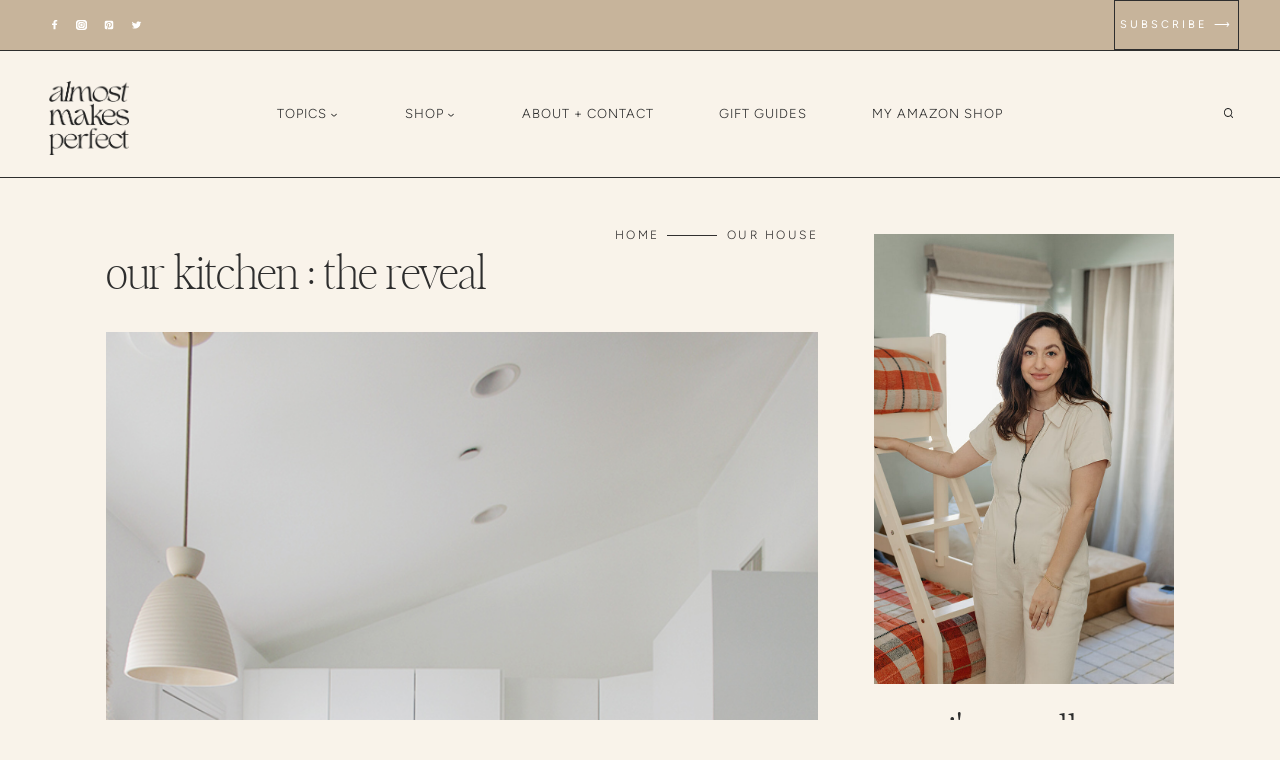

--- FILE ---
content_type: text/html; charset=UTF-8
request_url: https://almostmakesperfect.com/our-kitchen-the-reveal/
body_size: 71069
content:
<!doctype html>
<html lang="en-US" class="no-js" itemtype="https://schema.org/Blog" itemscope>
<head>
	<meta charset="UTF-8">
	<meta name="viewport" content="width=device-width, initial-scale=1, minimum-scale=1">
	<title>our kitchen : the reveal &#8211; almost makes perfect</title>
<meta name='robots' content='max-image-preview:large' />
<link rel='dns-prefetch' href='//scripts.mediavine.com' />
<link rel='dns-prefetch' href='//www.googletagmanager.com' />
<link rel='dns-prefetch' href='//stats.wp.com' />
<link rel="alternate" type="application/rss+xml" title="almost makes perfect &raquo; Feed" href="https://almostmakesperfect.com/feed/" />
<link rel="alternate" type="application/rss+xml" title="almost makes perfect &raquo; Comments Feed" href="https://almostmakesperfect.com/comments/feed/" />
			<script>document.documentElement.classList.remove( 'no-js' );</script>
			<link rel="alternate" type="application/rss+xml" title="almost makes perfect &raquo; our kitchen : the reveal Comments Feed" href="https://almostmakesperfect.com/our-kitchen-the-reveal/feed/" />
<link rel="alternate" title="oEmbed (JSON)" type="application/json+oembed" href="https://almostmakesperfect.com/wp-json/oembed/1.0/embed?url=https%3A%2F%2Falmostmakesperfect.com%2Four-kitchen-the-reveal%2F" />
<link rel="alternate" title="oEmbed (XML)" type="text/xml+oembed" href="https://almostmakesperfect.com/wp-json/oembed/1.0/embed?url=https%3A%2F%2Falmostmakesperfect.com%2Four-kitchen-the-reveal%2F&#038;format=xml" />
<script>(()=>{"use strict";const e=[400,500,600,700,800,900],t=e=>`wprm-min-${e}`,n=e=>`wprm-max-${e}`,s=new Set,o="ResizeObserver"in window,r=o?new ResizeObserver((e=>{for(const t of e)c(t.target)})):null,i=.5/(window.devicePixelRatio||1);function c(s){const o=s.getBoundingClientRect().width||0;for(let r=0;r<e.length;r++){const c=e[r],a=o<=c+i;o>c+i?s.classList.add(t(c)):s.classList.remove(t(c)),a?s.classList.add(n(c)):s.classList.remove(n(c))}}function a(e){s.has(e)||(s.add(e),r&&r.observe(e),c(e))}!function(e=document){e.querySelectorAll(".wprm-recipe").forEach(a)}();if(new MutationObserver((e=>{for(const t of e)for(const e of t.addedNodes)e instanceof Element&&(e.matches?.(".wprm-recipe")&&a(e),e.querySelectorAll?.(".wprm-recipe").forEach(a))})).observe(document.documentElement,{childList:!0,subtree:!0}),!o){let e=0;addEventListener("resize",(()=>{e&&cancelAnimationFrame(e),e=requestAnimationFrame((()=>s.forEach(c)))}),{passive:!0})}})();</script><style id='wp-img-auto-sizes-contain-inline-css'>
img:is([sizes=auto i],[sizes^="auto," i]){contain-intrinsic-size:3000px 1500px}
/*# sourceURL=wp-img-auto-sizes-contain-inline-css */
</style>
<link rel='stylesheet' id='wprm-public-css' href='https://almostmakesperfect.com/wp-content/plugins/wp-recipe-maker/dist/public-modern.css?ver=10.3.2' media='all' />
<link rel='stylesheet' id='sbi_styles-css' href='https://almostmakesperfect.com/wp-content/plugins/instagram-feed/css/sbi-styles.min.css?ver=6.10.0' media='all' />
<style id='wp-emoji-styles-inline-css'>

	img.wp-smiley, img.emoji {
		display: inline !important;
		border: none !important;
		box-shadow: none !important;
		height: 1em !important;
		width: 1em !important;
		margin: 0 0.07em !important;
		vertical-align: -0.1em !important;
		background: none !important;
		padding: 0 !important;
	}
/*# sourceURL=wp-emoji-styles-inline-css */
</style>
<style id='wp-block-library-inline-css'>
:root{--wp-block-synced-color:#7a00df;--wp-block-synced-color--rgb:122,0,223;--wp-bound-block-color:var(--wp-block-synced-color);--wp-editor-canvas-background:#ddd;--wp-admin-theme-color:#007cba;--wp-admin-theme-color--rgb:0,124,186;--wp-admin-theme-color-darker-10:#006ba1;--wp-admin-theme-color-darker-10--rgb:0,107,160.5;--wp-admin-theme-color-darker-20:#005a87;--wp-admin-theme-color-darker-20--rgb:0,90,135;--wp-admin-border-width-focus:2px}@media (min-resolution:192dpi){:root{--wp-admin-border-width-focus:1.5px}}.wp-element-button{cursor:pointer}:root .has-very-light-gray-background-color{background-color:#eee}:root .has-very-dark-gray-background-color{background-color:#313131}:root .has-very-light-gray-color{color:#eee}:root .has-very-dark-gray-color{color:#313131}:root .has-vivid-green-cyan-to-vivid-cyan-blue-gradient-background{background:linear-gradient(135deg,#00d084,#0693e3)}:root .has-purple-crush-gradient-background{background:linear-gradient(135deg,#34e2e4,#4721fb 50%,#ab1dfe)}:root .has-hazy-dawn-gradient-background{background:linear-gradient(135deg,#faaca8,#dad0ec)}:root .has-subdued-olive-gradient-background{background:linear-gradient(135deg,#fafae1,#67a671)}:root .has-atomic-cream-gradient-background{background:linear-gradient(135deg,#fdd79a,#004a59)}:root .has-nightshade-gradient-background{background:linear-gradient(135deg,#330968,#31cdcf)}:root .has-midnight-gradient-background{background:linear-gradient(135deg,#020381,#2874fc)}:root{--wp--preset--font-size--normal:16px;--wp--preset--font-size--huge:42px}.has-regular-font-size{font-size:1em}.has-larger-font-size{font-size:2.625em}.has-normal-font-size{font-size:var(--wp--preset--font-size--normal)}.has-huge-font-size{font-size:var(--wp--preset--font-size--huge)}.has-text-align-center{text-align:center}.has-text-align-left{text-align:left}.has-text-align-right{text-align:right}.has-fit-text{white-space:nowrap!important}#end-resizable-editor-section{display:none}.aligncenter{clear:both}.items-justified-left{justify-content:flex-start}.items-justified-center{justify-content:center}.items-justified-right{justify-content:flex-end}.items-justified-space-between{justify-content:space-between}.screen-reader-text{border:0;clip-path:inset(50%);height:1px;margin:-1px;overflow:hidden;padding:0;position:absolute;width:1px;word-wrap:normal!important}.screen-reader-text:focus{background-color:#ddd;clip-path:none;color:#444;display:block;font-size:1em;height:auto;left:5px;line-height:normal;padding:15px 23px 14px;text-decoration:none;top:5px;width:auto;z-index:100000}html :where(.has-border-color){border-style:solid}html :where([style*=border-top-color]){border-top-style:solid}html :where([style*=border-right-color]){border-right-style:solid}html :where([style*=border-bottom-color]){border-bottom-style:solid}html :where([style*=border-left-color]){border-left-style:solid}html :where([style*=border-width]){border-style:solid}html :where([style*=border-top-width]){border-top-style:solid}html :where([style*=border-right-width]){border-right-style:solid}html :where([style*=border-bottom-width]){border-bottom-style:solid}html :where([style*=border-left-width]){border-left-style:solid}html :where(img[class*=wp-image-]){height:auto;max-width:100%}:where(figure){margin:0 0 1em}html :where(.is-position-sticky){--wp-admin--admin-bar--position-offset:var(--wp-admin--admin-bar--height,0px)}@media screen and (max-width:600px){html :where(.is-position-sticky){--wp-admin--admin-bar--position-offset:0px}}

/*# sourceURL=wp-block-library-inline-css */
</style><style id='wp-block-button-inline-css'>
.wp-block-button__link{align-content:center;box-sizing:border-box;cursor:pointer;display:inline-block;height:100%;text-align:center;word-break:break-word}.wp-block-button__link.aligncenter{text-align:center}.wp-block-button__link.alignright{text-align:right}:where(.wp-block-button__link){border-radius:9999px;box-shadow:none;padding:calc(.667em + 2px) calc(1.333em + 2px);text-decoration:none}.wp-block-button[style*=text-decoration] .wp-block-button__link{text-decoration:inherit}.wp-block-buttons>.wp-block-button.has-custom-width{max-width:none}.wp-block-buttons>.wp-block-button.has-custom-width .wp-block-button__link{width:100%}.wp-block-buttons>.wp-block-button.has-custom-font-size .wp-block-button__link{font-size:inherit}.wp-block-buttons>.wp-block-button.wp-block-button__width-25{width:calc(25% - var(--wp--style--block-gap, .5em)*.75)}.wp-block-buttons>.wp-block-button.wp-block-button__width-50{width:calc(50% - var(--wp--style--block-gap, .5em)*.5)}.wp-block-buttons>.wp-block-button.wp-block-button__width-75{width:calc(75% - var(--wp--style--block-gap, .5em)*.25)}.wp-block-buttons>.wp-block-button.wp-block-button__width-100{flex-basis:100%;width:100%}.wp-block-buttons.is-vertical>.wp-block-button.wp-block-button__width-25{width:25%}.wp-block-buttons.is-vertical>.wp-block-button.wp-block-button__width-50{width:50%}.wp-block-buttons.is-vertical>.wp-block-button.wp-block-button__width-75{width:75%}.wp-block-button.is-style-squared,.wp-block-button__link.wp-block-button.is-style-squared{border-radius:0}.wp-block-button.no-border-radius,.wp-block-button__link.no-border-radius{border-radius:0!important}:root :where(.wp-block-button .wp-block-button__link.is-style-outline),:root :where(.wp-block-button.is-style-outline>.wp-block-button__link){border:2px solid;padding:.667em 1.333em}:root :where(.wp-block-button .wp-block-button__link.is-style-outline:not(.has-text-color)),:root :where(.wp-block-button.is-style-outline>.wp-block-button__link:not(.has-text-color)){color:currentColor}:root :where(.wp-block-button .wp-block-button__link.is-style-outline:not(.has-background)),:root :where(.wp-block-button.is-style-outline>.wp-block-button__link:not(.has-background)){background-color:initial;background-image:none}
/*# sourceURL=https://almostmakesperfect.com/wp-includes/blocks/button/style.min.css */
</style>
<style id='wp-block-image-inline-css'>
.wp-block-image>a,.wp-block-image>figure>a{display:inline-block}.wp-block-image img{box-sizing:border-box;height:auto;max-width:100%;vertical-align:bottom}@media not (prefers-reduced-motion){.wp-block-image img.hide{visibility:hidden}.wp-block-image img.show{animation:show-content-image .4s}}.wp-block-image[style*=border-radius] img,.wp-block-image[style*=border-radius]>a{border-radius:inherit}.wp-block-image.has-custom-border img{box-sizing:border-box}.wp-block-image.aligncenter{text-align:center}.wp-block-image.alignfull>a,.wp-block-image.alignwide>a{width:100%}.wp-block-image.alignfull img,.wp-block-image.alignwide img{height:auto;width:100%}.wp-block-image .aligncenter,.wp-block-image .alignleft,.wp-block-image .alignright,.wp-block-image.aligncenter,.wp-block-image.alignleft,.wp-block-image.alignright{display:table}.wp-block-image .aligncenter>figcaption,.wp-block-image .alignleft>figcaption,.wp-block-image .alignright>figcaption,.wp-block-image.aligncenter>figcaption,.wp-block-image.alignleft>figcaption,.wp-block-image.alignright>figcaption{caption-side:bottom;display:table-caption}.wp-block-image .alignleft{float:left;margin:.5em 1em .5em 0}.wp-block-image .alignright{float:right;margin:.5em 0 .5em 1em}.wp-block-image .aligncenter{margin-left:auto;margin-right:auto}.wp-block-image :where(figcaption){margin-bottom:1em;margin-top:.5em}.wp-block-image.is-style-circle-mask img{border-radius:9999px}@supports ((-webkit-mask-image:none) or (mask-image:none)) or (-webkit-mask-image:none){.wp-block-image.is-style-circle-mask img{border-radius:0;-webkit-mask-image:url('data:image/svg+xml;utf8,<svg viewBox="0 0 100 100" xmlns="http://www.w3.org/2000/svg"><circle cx="50" cy="50" r="50"/></svg>');mask-image:url('data:image/svg+xml;utf8,<svg viewBox="0 0 100 100" xmlns="http://www.w3.org/2000/svg"><circle cx="50" cy="50" r="50"/></svg>');mask-mode:alpha;-webkit-mask-position:center;mask-position:center;-webkit-mask-repeat:no-repeat;mask-repeat:no-repeat;-webkit-mask-size:contain;mask-size:contain}}:root :where(.wp-block-image.is-style-rounded img,.wp-block-image .is-style-rounded img){border-radius:9999px}.wp-block-image figure{margin:0}.wp-lightbox-container{display:flex;flex-direction:column;position:relative}.wp-lightbox-container img{cursor:zoom-in}.wp-lightbox-container img:hover+button{opacity:1}.wp-lightbox-container button{align-items:center;backdrop-filter:blur(16px) saturate(180%);background-color:#5a5a5a40;border:none;border-radius:4px;cursor:zoom-in;display:flex;height:20px;justify-content:center;opacity:0;padding:0;position:absolute;right:16px;text-align:center;top:16px;width:20px;z-index:100}@media not (prefers-reduced-motion){.wp-lightbox-container button{transition:opacity .2s ease}}.wp-lightbox-container button:focus-visible{outline:3px auto #5a5a5a40;outline:3px auto -webkit-focus-ring-color;outline-offset:3px}.wp-lightbox-container button:hover{cursor:pointer;opacity:1}.wp-lightbox-container button:focus{opacity:1}.wp-lightbox-container button:focus,.wp-lightbox-container button:hover,.wp-lightbox-container button:not(:hover):not(:active):not(.has-background){background-color:#5a5a5a40;border:none}.wp-lightbox-overlay{box-sizing:border-box;cursor:zoom-out;height:100vh;left:0;overflow:hidden;position:fixed;top:0;visibility:hidden;width:100%;z-index:100000}.wp-lightbox-overlay .close-button{align-items:center;cursor:pointer;display:flex;justify-content:center;min-height:40px;min-width:40px;padding:0;position:absolute;right:calc(env(safe-area-inset-right) + 16px);top:calc(env(safe-area-inset-top) + 16px);z-index:5000000}.wp-lightbox-overlay .close-button:focus,.wp-lightbox-overlay .close-button:hover,.wp-lightbox-overlay .close-button:not(:hover):not(:active):not(.has-background){background:none;border:none}.wp-lightbox-overlay .lightbox-image-container{height:var(--wp--lightbox-container-height);left:50%;overflow:hidden;position:absolute;top:50%;transform:translate(-50%,-50%);transform-origin:top left;width:var(--wp--lightbox-container-width);z-index:9999999999}.wp-lightbox-overlay .wp-block-image{align-items:center;box-sizing:border-box;display:flex;height:100%;justify-content:center;margin:0;position:relative;transform-origin:0 0;width:100%;z-index:3000000}.wp-lightbox-overlay .wp-block-image img{height:var(--wp--lightbox-image-height);min-height:var(--wp--lightbox-image-height);min-width:var(--wp--lightbox-image-width);width:var(--wp--lightbox-image-width)}.wp-lightbox-overlay .wp-block-image figcaption{display:none}.wp-lightbox-overlay button{background:none;border:none}.wp-lightbox-overlay .scrim{background-color:#fff;height:100%;opacity:.9;position:absolute;width:100%;z-index:2000000}.wp-lightbox-overlay.active{visibility:visible}@media not (prefers-reduced-motion){.wp-lightbox-overlay.active{animation:turn-on-visibility .25s both}.wp-lightbox-overlay.active img{animation:turn-on-visibility .35s both}.wp-lightbox-overlay.show-closing-animation:not(.active){animation:turn-off-visibility .35s both}.wp-lightbox-overlay.show-closing-animation:not(.active) img{animation:turn-off-visibility .25s both}.wp-lightbox-overlay.zoom.active{animation:none;opacity:1;visibility:visible}.wp-lightbox-overlay.zoom.active .lightbox-image-container{animation:lightbox-zoom-in .4s}.wp-lightbox-overlay.zoom.active .lightbox-image-container img{animation:none}.wp-lightbox-overlay.zoom.active .scrim{animation:turn-on-visibility .4s forwards}.wp-lightbox-overlay.zoom.show-closing-animation:not(.active){animation:none}.wp-lightbox-overlay.zoom.show-closing-animation:not(.active) .lightbox-image-container{animation:lightbox-zoom-out .4s}.wp-lightbox-overlay.zoom.show-closing-animation:not(.active) .lightbox-image-container img{animation:none}.wp-lightbox-overlay.zoom.show-closing-animation:not(.active) .scrim{animation:turn-off-visibility .4s forwards}}@keyframes show-content-image{0%{visibility:hidden}99%{visibility:hidden}to{visibility:visible}}@keyframes turn-on-visibility{0%{opacity:0}to{opacity:1}}@keyframes turn-off-visibility{0%{opacity:1;visibility:visible}99%{opacity:0;visibility:visible}to{opacity:0;visibility:hidden}}@keyframes lightbox-zoom-in{0%{transform:translate(calc((-100vw + var(--wp--lightbox-scrollbar-width))/2 + var(--wp--lightbox-initial-left-position)),calc(-50vh + var(--wp--lightbox-initial-top-position))) scale(var(--wp--lightbox-scale))}to{transform:translate(-50%,-50%) scale(1)}}@keyframes lightbox-zoom-out{0%{transform:translate(-50%,-50%) scale(1);visibility:visible}99%{visibility:visible}to{transform:translate(calc((-100vw + var(--wp--lightbox-scrollbar-width))/2 + var(--wp--lightbox-initial-left-position)),calc(-50vh + var(--wp--lightbox-initial-top-position))) scale(var(--wp--lightbox-scale));visibility:hidden}}
/*# sourceURL=https://almostmakesperfect.com/wp-includes/blocks/image/style.min.css */
</style>
<style id='wp-block-buttons-inline-css'>
.wp-block-buttons{box-sizing:border-box}.wp-block-buttons.is-vertical{flex-direction:column}.wp-block-buttons.is-vertical>.wp-block-button:last-child{margin-bottom:0}.wp-block-buttons>.wp-block-button{display:inline-block;margin:0}.wp-block-buttons.is-content-justification-left{justify-content:flex-start}.wp-block-buttons.is-content-justification-left.is-vertical{align-items:flex-start}.wp-block-buttons.is-content-justification-center{justify-content:center}.wp-block-buttons.is-content-justification-center.is-vertical{align-items:center}.wp-block-buttons.is-content-justification-right{justify-content:flex-end}.wp-block-buttons.is-content-justification-right.is-vertical{align-items:flex-end}.wp-block-buttons.is-content-justification-space-between{justify-content:space-between}.wp-block-buttons.aligncenter{text-align:center}.wp-block-buttons:not(.is-content-justification-space-between,.is-content-justification-right,.is-content-justification-left,.is-content-justification-center) .wp-block-button.aligncenter{margin-left:auto;margin-right:auto;width:100%}.wp-block-buttons[style*=text-decoration] .wp-block-button,.wp-block-buttons[style*=text-decoration] .wp-block-button__link{text-decoration:inherit}.wp-block-buttons.has-custom-font-size .wp-block-button__link{font-size:inherit}.wp-block-buttons .wp-block-button__link{width:100%}.wp-block-button.aligncenter{text-align:center}
/*# sourceURL=https://almostmakesperfect.com/wp-includes/blocks/buttons/style.min.css */
</style>
<style id='wp-block-paragraph-inline-css'>
.is-small-text{font-size:.875em}.is-regular-text{font-size:1em}.is-large-text{font-size:2.25em}.is-larger-text{font-size:3em}.has-drop-cap:not(:focus):first-letter{float:left;font-size:8.4em;font-style:normal;font-weight:100;line-height:.68;margin:.05em .1em 0 0;text-transform:uppercase}body.rtl .has-drop-cap:not(:focus):first-letter{float:none;margin-left:.1em}p.has-drop-cap.has-background{overflow:hidden}:root :where(p.has-background){padding:1.25em 2.375em}:where(p.has-text-color:not(.has-link-color)) a{color:inherit}p.has-text-align-left[style*="writing-mode:vertical-lr"],p.has-text-align-right[style*="writing-mode:vertical-rl"]{rotate:180deg}
/*# sourceURL=https://almostmakesperfect.com/wp-includes/blocks/paragraph/style.min.css */
</style>
<style id='wp-block-social-links-inline-css'>
.wp-block-social-links{background:none;box-sizing:border-box;margin-left:0;padding-left:0;padding-right:0;text-indent:0}.wp-block-social-links .wp-social-link a,.wp-block-social-links .wp-social-link a:hover{border-bottom:0;box-shadow:none;text-decoration:none}.wp-block-social-links .wp-social-link svg{height:1em;width:1em}.wp-block-social-links .wp-social-link span:not(.screen-reader-text){font-size:.65em;margin-left:.5em;margin-right:.5em}.wp-block-social-links.has-small-icon-size{font-size:16px}.wp-block-social-links,.wp-block-social-links.has-normal-icon-size{font-size:24px}.wp-block-social-links.has-large-icon-size{font-size:36px}.wp-block-social-links.has-huge-icon-size{font-size:48px}.wp-block-social-links.aligncenter{display:flex;justify-content:center}.wp-block-social-links.alignright{justify-content:flex-end}.wp-block-social-link{border-radius:9999px;display:block}@media not (prefers-reduced-motion){.wp-block-social-link{transition:transform .1s ease}}.wp-block-social-link{height:auto}.wp-block-social-link a{align-items:center;display:flex;line-height:0}.wp-block-social-link:hover{transform:scale(1.1)}.wp-block-social-links .wp-block-social-link.wp-social-link{display:inline-block;margin:0;padding:0}.wp-block-social-links .wp-block-social-link.wp-social-link .wp-block-social-link-anchor,.wp-block-social-links .wp-block-social-link.wp-social-link .wp-block-social-link-anchor svg,.wp-block-social-links .wp-block-social-link.wp-social-link .wp-block-social-link-anchor:active,.wp-block-social-links .wp-block-social-link.wp-social-link .wp-block-social-link-anchor:hover,.wp-block-social-links .wp-block-social-link.wp-social-link .wp-block-social-link-anchor:visited{color:currentColor;fill:currentColor}:where(.wp-block-social-links:not(.is-style-logos-only)) .wp-social-link{background-color:#f0f0f0;color:#444}:where(.wp-block-social-links:not(.is-style-logos-only)) .wp-social-link-amazon{background-color:#f90;color:#fff}:where(.wp-block-social-links:not(.is-style-logos-only)) .wp-social-link-bandcamp{background-color:#1ea0c3;color:#fff}:where(.wp-block-social-links:not(.is-style-logos-only)) .wp-social-link-behance{background-color:#0757fe;color:#fff}:where(.wp-block-social-links:not(.is-style-logos-only)) .wp-social-link-bluesky{background-color:#0a7aff;color:#fff}:where(.wp-block-social-links:not(.is-style-logos-only)) .wp-social-link-codepen{background-color:#1e1f26;color:#fff}:where(.wp-block-social-links:not(.is-style-logos-only)) .wp-social-link-deviantart{background-color:#02e49b;color:#fff}:where(.wp-block-social-links:not(.is-style-logos-only)) .wp-social-link-discord{background-color:#5865f2;color:#fff}:where(.wp-block-social-links:not(.is-style-logos-only)) .wp-social-link-dribbble{background-color:#e94c89;color:#fff}:where(.wp-block-social-links:not(.is-style-logos-only)) .wp-social-link-dropbox{background-color:#4280ff;color:#fff}:where(.wp-block-social-links:not(.is-style-logos-only)) .wp-social-link-etsy{background-color:#f45800;color:#fff}:where(.wp-block-social-links:not(.is-style-logos-only)) .wp-social-link-facebook{background-color:#0866ff;color:#fff}:where(.wp-block-social-links:not(.is-style-logos-only)) .wp-social-link-fivehundredpx{background-color:#000;color:#fff}:where(.wp-block-social-links:not(.is-style-logos-only)) .wp-social-link-flickr{background-color:#0461dd;color:#fff}:where(.wp-block-social-links:not(.is-style-logos-only)) .wp-social-link-foursquare{background-color:#e65678;color:#fff}:where(.wp-block-social-links:not(.is-style-logos-only)) .wp-social-link-github{background-color:#24292d;color:#fff}:where(.wp-block-social-links:not(.is-style-logos-only)) .wp-social-link-goodreads{background-color:#eceadd;color:#382110}:where(.wp-block-social-links:not(.is-style-logos-only)) .wp-social-link-google{background-color:#ea4434;color:#fff}:where(.wp-block-social-links:not(.is-style-logos-only)) .wp-social-link-gravatar{background-color:#1d4fc4;color:#fff}:where(.wp-block-social-links:not(.is-style-logos-only)) .wp-social-link-instagram{background-color:#f00075;color:#fff}:where(.wp-block-social-links:not(.is-style-logos-only)) .wp-social-link-lastfm{background-color:#e21b24;color:#fff}:where(.wp-block-social-links:not(.is-style-logos-only)) .wp-social-link-linkedin{background-color:#0d66c2;color:#fff}:where(.wp-block-social-links:not(.is-style-logos-only)) .wp-social-link-mastodon{background-color:#3288d4;color:#fff}:where(.wp-block-social-links:not(.is-style-logos-only)) .wp-social-link-medium{background-color:#000;color:#fff}:where(.wp-block-social-links:not(.is-style-logos-only)) .wp-social-link-meetup{background-color:#f6405f;color:#fff}:where(.wp-block-social-links:not(.is-style-logos-only)) .wp-social-link-patreon{background-color:#000;color:#fff}:where(.wp-block-social-links:not(.is-style-logos-only)) .wp-social-link-pinterest{background-color:#e60122;color:#fff}:where(.wp-block-social-links:not(.is-style-logos-only)) .wp-social-link-pocket{background-color:#ef4155;color:#fff}:where(.wp-block-social-links:not(.is-style-logos-only)) .wp-social-link-reddit{background-color:#ff4500;color:#fff}:where(.wp-block-social-links:not(.is-style-logos-only)) .wp-social-link-skype{background-color:#0478d7;color:#fff}:where(.wp-block-social-links:not(.is-style-logos-only)) .wp-social-link-snapchat{background-color:#fefc00;color:#fff;stroke:#000}:where(.wp-block-social-links:not(.is-style-logos-only)) .wp-social-link-soundcloud{background-color:#ff5600;color:#fff}:where(.wp-block-social-links:not(.is-style-logos-only)) .wp-social-link-spotify{background-color:#1bd760;color:#fff}:where(.wp-block-social-links:not(.is-style-logos-only)) .wp-social-link-telegram{background-color:#2aabee;color:#fff}:where(.wp-block-social-links:not(.is-style-logos-only)) .wp-social-link-threads{background-color:#000;color:#fff}:where(.wp-block-social-links:not(.is-style-logos-only)) .wp-social-link-tiktok{background-color:#000;color:#fff}:where(.wp-block-social-links:not(.is-style-logos-only)) .wp-social-link-tumblr{background-color:#011835;color:#fff}:where(.wp-block-social-links:not(.is-style-logos-only)) .wp-social-link-twitch{background-color:#6440a4;color:#fff}:where(.wp-block-social-links:not(.is-style-logos-only)) .wp-social-link-twitter{background-color:#1da1f2;color:#fff}:where(.wp-block-social-links:not(.is-style-logos-only)) .wp-social-link-vimeo{background-color:#1eb7ea;color:#fff}:where(.wp-block-social-links:not(.is-style-logos-only)) .wp-social-link-vk{background-color:#4680c2;color:#fff}:where(.wp-block-social-links:not(.is-style-logos-only)) .wp-social-link-wordpress{background-color:#3499cd;color:#fff}:where(.wp-block-social-links:not(.is-style-logos-only)) .wp-social-link-whatsapp{background-color:#25d366;color:#fff}:where(.wp-block-social-links:not(.is-style-logos-only)) .wp-social-link-x{background-color:#000;color:#fff}:where(.wp-block-social-links:not(.is-style-logos-only)) .wp-social-link-yelp{background-color:#d32422;color:#fff}:where(.wp-block-social-links:not(.is-style-logos-only)) .wp-social-link-youtube{background-color:red;color:#fff}:where(.wp-block-social-links.is-style-logos-only) .wp-social-link{background:none}:where(.wp-block-social-links.is-style-logos-only) .wp-social-link svg{height:1.25em;width:1.25em}:where(.wp-block-social-links.is-style-logos-only) .wp-social-link-amazon{color:#f90}:where(.wp-block-social-links.is-style-logos-only) .wp-social-link-bandcamp{color:#1ea0c3}:where(.wp-block-social-links.is-style-logos-only) .wp-social-link-behance{color:#0757fe}:where(.wp-block-social-links.is-style-logos-only) .wp-social-link-bluesky{color:#0a7aff}:where(.wp-block-social-links.is-style-logos-only) .wp-social-link-codepen{color:#1e1f26}:where(.wp-block-social-links.is-style-logos-only) .wp-social-link-deviantart{color:#02e49b}:where(.wp-block-social-links.is-style-logos-only) .wp-social-link-discord{color:#5865f2}:where(.wp-block-social-links.is-style-logos-only) .wp-social-link-dribbble{color:#e94c89}:where(.wp-block-social-links.is-style-logos-only) .wp-social-link-dropbox{color:#4280ff}:where(.wp-block-social-links.is-style-logos-only) .wp-social-link-etsy{color:#f45800}:where(.wp-block-social-links.is-style-logos-only) .wp-social-link-facebook{color:#0866ff}:where(.wp-block-social-links.is-style-logos-only) .wp-social-link-fivehundredpx{color:#000}:where(.wp-block-social-links.is-style-logos-only) .wp-social-link-flickr{color:#0461dd}:where(.wp-block-social-links.is-style-logos-only) .wp-social-link-foursquare{color:#e65678}:where(.wp-block-social-links.is-style-logos-only) .wp-social-link-github{color:#24292d}:where(.wp-block-social-links.is-style-logos-only) .wp-social-link-goodreads{color:#382110}:where(.wp-block-social-links.is-style-logos-only) .wp-social-link-google{color:#ea4434}:where(.wp-block-social-links.is-style-logos-only) .wp-social-link-gravatar{color:#1d4fc4}:where(.wp-block-social-links.is-style-logos-only) .wp-social-link-instagram{color:#f00075}:where(.wp-block-social-links.is-style-logos-only) .wp-social-link-lastfm{color:#e21b24}:where(.wp-block-social-links.is-style-logos-only) .wp-social-link-linkedin{color:#0d66c2}:where(.wp-block-social-links.is-style-logos-only) .wp-social-link-mastodon{color:#3288d4}:where(.wp-block-social-links.is-style-logos-only) .wp-social-link-medium{color:#000}:where(.wp-block-social-links.is-style-logos-only) .wp-social-link-meetup{color:#f6405f}:where(.wp-block-social-links.is-style-logos-only) .wp-social-link-patreon{color:#000}:where(.wp-block-social-links.is-style-logos-only) .wp-social-link-pinterest{color:#e60122}:where(.wp-block-social-links.is-style-logos-only) .wp-social-link-pocket{color:#ef4155}:where(.wp-block-social-links.is-style-logos-only) .wp-social-link-reddit{color:#ff4500}:where(.wp-block-social-links.is-style-logos-only) .wp-social-link-skype{color:#0478d7}:where(.wp-block-social-links.is-style-logos-only) .wp-social-link-snapchat{color:#fff;stroke:#000}:where(.wp-block-social-links.is-style-logos-only) .wp-social-link-soundcloud{color:#ff5600}:where(.wp-block-social-links.is-style-logos-only) .wp-social-link-spotify{color:#1bd760}:where(.wp-block-social-links.is-style-logos-only) .wp-social-link-telegram{color:#2aabee}:where(.wp-block-social-links.is-style-logos-only) .wp-social-link-threads{color:#000}:where(.wp-block-social-links.is-style-logos-only) .wp-social-link-tiktok{color:#000}:where(.wp-block-social-links.is-style-logos-only) .wp-social-link-tumblr{color:#011835}:where(.wp-block-social-links.is-style-logos-only) .wp-social-link-twitch{color:#6440a4}:where(.wp-block-social-links.is-style-logos-only) .wp-social-link-twitter{color:#1da1f2}:where(.wp-block-social-links.is-style-logos-only) .wp-social-link-vimeo{color:#1eb7ea}:where(.wp-block-social-links.is-style-logos-only) .wp-social-link-vk{color:#4680c2}:where(.wp-block-social-links.is-style-logos-only) .wp-social-link-whatsapp{color:#25d366}:where(.wp-block-social-links.is-style-logos-only) .wp-social-link-wordpress{color:#3499cd}:where(.wp-block-social-links.is-style-logos-only) .wp-social-link-x{color:#000}:where(.wp-block-social-links.is-style-logos-only) .wp-social-link-yelp{color:#d32422}:where(.wp-block-social-links.is-style-logos-only) .wp-social-link-youtube{color:red}.wp-block-social-links.is-style-pill-shape .wp-social-link{width:auto}:root :where(.wp-block-social-links .wp-social-link a){padding:.25em}:root :where(.wp-block-social-links.is-style-logos-only .wp-social-link a){padding:0}:root :where(.wp-block-social-links.is-style-pill-shape .wp-social-link a){padding-left:.6666666667em;padding-right:.6666666667em}.wp-block-social-links:not(.has-icon-color):not(.has-icon-background-color) .wp-social-link-snapchat .wp-block-social-link-label{color:#000}
/*# sourceURL=https://almostmakesperfect.com/wp-includes/blocks/social-links/style.min.css */
</style>
<style id='global-styles-inline-css'>
:root{--wp--preset--aspect-ratio--square: 1;--wp--preset--aspect-ratio--4-3: 4/3;--wp--preset--aspect-ratio--3-4: 3/4;--wp--preset--aspect-ratio--3-2: 3/2;--wp--preset--aspect-ratio--2-3: 2/3;--wp--preset--aspect-ratio--16-9: 16/9;--wp--preset--aspect-ratio--9-16: 9/16;--wp--preset--color--black: #000000;--wp--preset--color--cyan-bluish-gray: #abb8c3;--wp--preset--color--white: #ffffff;--wp--preset--color--pale-pink: #f78da7;--wp--preset--color--vivid-red: #cf2e2e;--wp--preset--color--luminous-vivid-orange: #ff6900;--wp--preset--color--luminous-vivid-amber: #fcb900;--wp--preset--color--light-green-cyan: #7bdcb5;--wp--preset--color--vivid-green-cyan: #00d084;--wp--preset--color--pale-cyan-blue: #8ed1fc;--wp--preset--color--vivid-cyan-blue: #0693e3;--wp--preset--color--vivid-purple: #9b51e0;--wp--preset--color--theme-palette-1: var(--global-palette1);--wp--preset--color--theme-palette-2: var(--global-palette2);--wp--preset--color--theme-palette-3: var(--global-palette3);--wp--preset--color--theme-palette-4: var(--global-palette4);--wp--preset--color--theme-palette-5: var(--global-palette5);--wp--preset--color--theme-palette-6: var(--global-palette6);--wp--preset--color--theme-palette-7: var(--global-palette7);--wp--preset--color--theme-palette-8: var(--global-palette8);--wp--preset--color--theme-palette-9: var(--global-palette9);--wp--preset--color--theme-palette-10: var(--global-palette10);--wp--preset--color--theme-palette-11: var(--global-palette11);--wp--preset--color--theme-palette-12: var(--global-palette12);--wp--preset--color--theme-palette-13: var(--global-palette13);--wp--preset--color--theme-palette-14: var(--global-palette14);--wp--preset--color--theme-palette-15: var(--global-palette15);--wp--preset--color--kb-palette-5: #888888;--wp--preset--gradient--vivid-cyan-blue-to-vivid-purple: linear-gradient(135deg,rgb(6,147,227) 0%,rgb(155,81,224) 100%);--wp--preset--gradient--light-green-cyan-to-vivid-green-cyan: linear-gradient(135deg,rgb(122,220,180) 0%,rgb(0,208,130) 100%);--wp--preset--gradient--luminous-vivid-amber-to-luminous-vivid-orange: linear-gradient(135deg,rgb(252,185,0) 0%,rgb(255,105,0) 100%);--wp--preset--gradient--luminous-vivid-orange-to-vivid-red: linear-gradient(135deg,rgb(255,105,0) 0%,rgb(207,46,46) 100%);--wp--preset--gradient--very-light-gray-to-cyan-bluish-gray: linear-gradient(135deg,rgb(238,238,238) 0%,rgb(169,184,195) 100%);--wp--preset--gradient--cool-to-warm-spectrum: linear-gradient(135deg,rgb(74,234,220) 0%,rgb(151,120,209) 20%,rgb(207,42,186) 40%,rgb(238,44,130) 60%,rgb(251,105,98) 80%,rgb(254,248,76) 100%);--wp--preset--gradient--blush-light-purple: linear-gradient(135deg,rgb(255,206,236) 0%,rgb(152,150,240) 100%);--wp--preset--gradient--blush-bordeaux: linear-gradient(135deg,rgb(254,205,165) 0%,rgb(254,45,45) 50%,rgb(107,0,62) 100%);--wp--preset--gradient--luminous-dusk: linear-gradient(135deg,rgb(255,203,112) 0%,rgb(199,81,192) 50%,rgb(65,88,208) 100%);--wp--preset--gradient--pale-ocean: linear-gradient(135deg,rgb(255,245,203) 0%,rgb(182,227,212) 50%,rgb(51,167,181) 100%);--wp--preset--gradient--electric-grass: linear-gradient(135deg,rgb(202,248,128) 0%,rgb(113,206,126) 100%);--wp--preset--gradient--midnight: linear-gradient(135deg,rgb(2,3,129) 0%,rgb(40,116,252) 100%);--wp--preset--font-size--small: var(--global-font-size-small);--wp--preset--font-size--medium: var(--global-font-size-medium);--wp--preset--font-size--large: var(--global-font-size-large);--wp--preset--font-size--x-large: 42px;--wp--preset--font-size--larger: var(--global-font-size-larger);--wp--preset--font-size--xxlarge: var(--global-font-size-xxlarge);--wp--preset--spacing--20: 0.44rem;--wp--preset--spacing--30: 0.67rem;--wp--preset--spacing--40: 1rem;--wp--preset--spacing--50: 1.5rem;--wp--preset--spacing--60: 2.25rem;--wp--preset--spacing--70: 3.38rem;--wp--preset--spacing--80: 5.06rem;--wp--preset--shadow--natural: 6px 6px 9px rgba(0, 0, 0, 0.2);--wp--preset--shadow--deep: 12px 12px 50px rgba(0, 0, 0, 0.4);--wp--preset--shadow--sharp: 6px 6px 0px rgba(0, 0, 0, 0.2);--wp--preset--shadow--outlined: 6px 6px 0px -3px rgb(255, 255, 255), 6px 6px rgb(0, 0, 0);--wp--preset--shadow--crisp: 6px 6px 0px rgb(0, 0, 0);}:where(.is-layout-flex){gap: 0.5em;}:where(.is-layout-grid){gap: 0.5em;}body .is-layout-flex{display: flex;}.is-layout-flex{flex-wrap: wrap;align-items: center;}.is-layout-flex > :is(*, div){margin: 0;}body .is-layout-grid{display: grid;}.is-layout-grid > :is(*, div){margin: 0;}:where(.wp-block-columns.is-layout-flex){gap: 2em;}:where(.wp-block-columns.is-layout-grid){gap: 2em;}:where(.wp-block-post-template.is-layout-flex){gap: 1.25em;}:where(.wp-block-post-template.is-layout-grid){gap: 1.25em;}.has-black-color{color: var(--wp--preset--color--black) !important;}.has-cyan-bluish-gray-color{color: var(--wp--preset--color--cyan-bluish-gray) !important;}.has-white-color{color: var(--wp--preset--color--white) !important;}.has-pale-pink-color{color: var(--wp--preset--color--pale-pink) !important;}.has-vivid-red-color{color: var(--wp--preset--color--vivid-red) !important;}.has-luminous-vivid-orange-color{color: var(--wp--preset--color--luminous-vivid-orange) !important;}.has-luminous-vivid-amber-color{color: var(--wp--preset--color--luminous-vivid-amber) !important;}.has-light-green-cyan-color{color: var(--wp--preset--color--light-green-cyan) !important;}.has-vivid-green-cyan-color{color: var(--wp--preset--color--vivid-green-cyan) !important;}.has-pale-cyan-blue-color{color: var(--wp--preset--color--pale-cyan-blue) !important;}.has-vivid-cyan-blue-color{color: var(--wp--preset--color--vivid-cyan-blue) !important;}.has-vivid-purple-color{color: var(--wp--preset--color--vivid-purple) !important;}.has-black-background-color{background-color: var(--wp--preset--color--black) !important;}.has-cyan-bluish-gray-background-color{background-color: var(--wp--preset--color--cyan-bluish-gray) !important;}.has-white-background-color{background-color: var(--wp--preset--color--white) !important;}.has-pale-pink-background-color{background-color: var(--wp--preset--color--pale-pink) !important;}.has-vivid-red-background-color{background-color: var(--wp--preset--color--vivid-red) !important;}.has-luminous-vivid-orange-background-color{background-color: var(--wp--preset--color--luminous-vivid-orange) !important;}.has-luminous-vivid-amber-background-color{background-color: var(--wp--preset--color--luminous-vivid-amber) !important;}.has-light-green-cyan-background-color{background-color: var(--wp--preset--color--light-green-cyan) !important;}.has-vivid-green-cyan-background-color{background-color: var(--wp--preset--color--vivid-green-cyan) !important;}.has-pale-cyan-blue-background-color{background-color: var(--wp--preset--color--pale-cyan-blue) !important;}.has-vivid-cyan-blue-background-color{background-color: var(--wp--preset--color--vivid-cyan-blue) !important;}.has-vivid-purple-background-color{background-color: var(--wp--preset--color--vivid-purple) !important;}.has-black-border-color{border-color: var(--wp--preset--color--black) !important;}.has-cyan-bluish-gray-border-color{border-color: var(--wp--preset--color--cyan-bluish-gray) !important;}.has-white-border-color{border-color: var(--wp--preset--color--white) !important;}.has-pale-pink-border-color{border-color: var(--wp--preset--color--pale-pink) !important;}.has-vivid-red-border-color{border-color: var(--wp--preset--color--vivid-red) !important;}.has-luminous-vivid-orange-border-color{border-color: var(--wp--preset--color--luminous-vivid-orange) !important;}.has-luminous-vivid-amber-border-color{border-color: var(--wp--preset--color--luminous-vivid-amber) !important;}.has-light-green-cyan-border-color{border-color: var(--wp--preset--color--light-green-cyan) !important;}.has-vivid-green-cyan-border-color{border-color: var(--wp--preset--color--vivid-green-cyan) !important;}.has-pale-cyan-blue-border-color{border-color: var(--wp--preset--color--pale-cyan-blue) !important;}.has-vivid-cyan-blue-border-color{border-color: var(--wp--preset--color--vivid-cyan-blue) !important;}.has-vivid-purple-border-color{border-color: var(--wp--preset--color--vivid-purple) !important;}.has-vivid-cyan-blue-to-vivid-purple-gradient-background{background: var(--wp--preset--gradient--vivid-cyan-blue-to-vivid-purple) !important;}.has-light-green-cyan-to-vivid-green-cyan-gradient-background{background: var(--wp--preset--gradient--light-green-cyan-to-vivid-green-cyan) !important;}.has-luminous-vivid-amber-to-luminous-vivid-orange-gradient-background{background: var(--wp--preset--gradient--luminous-vivid-amber-to-luminous-vivid-orange) !important;}.has-luminous-vivid-orange-to-vivid-red-gradient-background{background: var(--wp--preset--gradient--luminous-vivid-orange-to-vivid-red) !important;}.has-very-light-gray-to-cyan-bluish-gray-gradient-background{background: var(--wp--preset--gradient--very-light-gray-to-cyan-bluish-gray) !important;}.has-cool-to-warm-spectrum-gradient-background{background: var(--wp--preset--gradient--cool-to-warm-spectrum) !important;}.has-blush-light-purple-gradient-background{background: var(--wp--preset--gradient--blush-light-purple) !important;}.has-blush-bordeaux-gradient-background{background: var(--wp--preset--gradient--blush-bordeaux) !important;}.has-luminous-dusk-gradient-background{background: var(--wp--preset--gradient--luminous-dusk) !important;}.has-pale-ocean-gradient-background{background: var(--wp--preset--gradient--pale-ocean) !important;}.has-electric-grass-gradient-background{background: var(--wp--preset--gradient--electric-grass) !important;}.has-midnight-gradient-background{background: var(--wp--preset--gradient--midnight) !important;}.has-small-font-size{font-size: var(--wp--preset--font-size--small) !important;}.has-medium-font-size{font-size: var(--wp--preset--font-size--medium) !important;}.has-large-font-size{font-size: var(--wp--preset--font-size--large) !important;}.has-x-large-font-size{font-size: var(--wp--preset--font-size--x-large) !important;}
/*# sourceURL=global-styles-inline-css */
</style>
<style id='core-block-supports-inline-css'>
.wp-container-core-buttons-is-layout-16018d1d{justify-content:center;}.wp-container-core-social-links-is-layout-16018d1d{justify-content:center;}
/*# sourceURL=core-block-supports-inline-css */
</style>

<style id='classic-theme-styles-inline-css'>
/*! This file is auto-generated */
.wp-block-button__link{color:#fff;background-color:#32373c;border-radius:9999px;box-shadow:none;text-decoration:none;padding:calc(.667em + 2px) calc(1.333em + 2px);font-size:1.125em}.wp-block-file__button{background:#32373c;color:#fff;text-decoration:none}
/*# sourceURL=/wp-includes/css/classic-themes.min.css */
</style>
<link rel='stylesheet' id='em-boutiques-css' href='https://almostmakesperfect.com/wp-content/plugins/em-boutiques/public/css/em-boutiques-public.css?ver=1.0.3' media='all' />
<link rel='stylesheet' id='shop-the-post-css' href='https://almostmakesperfect.com/wp-content/plugins/em-shop/blocks/shop-the-post//build/index.css?ver=54104a56c1bac69a29a5807cb44c96b6' media='all' />
<link rel='stylesheet' id='em-shop-css' href='https://almostmakesperfect.com/wp-content/plugins/em-shop/assets/css/style.css?ver=2.0.5' media='all' />
<link rel='stylesheet' id='kadence-global-css' href='https://almostmakesperfect.com/wp-content/themes/kadence/assets/css/global.min.css?ver=1.4.3' media='all' />
<style id='kadence-global-inline-css'>
/* Kadence Base CSS */
:root{--global-palette1:#e5d2c1;--global-palette2:#acafa0;--global-palette3:#2e2e2e;--global-palette4:#65635f;--global-palette5:#91784f;--global-palette6:#c7b49b;--global-palette7:#e6ded5;--global-palette8:#f9f3ea;--global-palette9:#ffffff;--global-palette10:oklch(from var(--global-palette1) calc(l + 0.10 * (1 - l)) calc(c * 1.00) calc(h + 180) / 100%);--global-palette11:#13612e;--global-palette12:#1159af;--global-palette13:#b82105;--global-palette14:#f7630c;--global-palette15:#f5a524;--global-palette9rgb:255, 255, 255;--global-palette-highlight:#e6c7a6;--global-palette-highlight-alt:#edd1b3;--global-palette-highlight-alt2:rgba(255,255,255,0);--global-palette-btn-bg:rgba(255,255,255,0);--global-palette-btn-bg-hover:rgba(255,255,255,0);--global-palette-btn:var(--global-palette3);--global-palette-btn-hover:var(--global-palette5);--global-palette-btn-sec-bg:var(--global-palette7);--global-palette-btn-sec-bg-hover:var(--global-palette2);--global-palette-btn-sec:var(--global-palette3);--global-palette-btn-sec-hover:var(--global-palette9);--global-body-font-family:Cardo, serif;--global-heading-font-family:editors_notethin;--global-primary-nav-font-family:Figtree, sans-serif;--global-fallback-font:sans-serif;--global-display-fallback-font:sans-serif;--global-content-width:1100px;--global-content-wide-width:calc(1100px + 230px);--global-content-narrow-width:842px;--global-content-edge-padding:1rem;--global-content-boxed-padding:2.3rem;--global-calc-content-width:calc(1100px - var(--global-content-edge-padding) - var(--global-content-edge-padding) );--wp--style--global--content-size:var(--global-calc-content-width);}.wp-site-blocks{--global-vw:calc( 100vw - ( 0.5 * var(--scrollbar-offset)));}body{background:#f9f3ea;}body, input, select, optgroup, textarea{font-style:normal;font-weight:normal;font-size:16px;line-height:1.66;letter-spacing:0px;font-family:var(--global-body-font-family);color:#323030;}.content-bg, body.content-style-unboxed .site{background:#f9f3ea;}h1,h2,h3,h4,h5,h6{font-family:var(--global-heading-font-family);}h1{font-style:normal;font-weight:400;font-size:45px;line-height:1.2;letter-spacing:0px;font-family:editors_notethin;text-transform:none;color:var(--global-palette3);}h2{font-style:normal;font-weight:400;font-size:45px;line-height:1.2;letter-spacing:0px;font-family:editors_notehairline_italic;color:var(--global-palette3);}h3{font-style:normal;font-weight:normal;font-size:12px;line-height:1.4;letter-spacing:5px;font-family:Figtree, sans-serif;text-transform:uppercase;color:var(--global-palette3);}h4{font-style:normal;font-weight:normal;font-size:17px;line-height:1.4;letter-spacing:3px;font-family:Figtree, sans-serif;text-transform:uppercase;color:var(--global-palette3);}h5{font-style:normal;font-weight:400;font-size:54px;line-height:1.4;letter-spacing:-1px;font-family:editors_notehairline_italic;text-transform:none;color:var(--global-palette3);}h6{font-style:normal;font-weight:400;font-size:69px;line-height:1.2;letter-spacing:-1px;font-family:houstinyregular;text-transform:none;color:var(--global-palette3);}.entry-hero h1{font-style:normal;font-weight:400;font-size:150px;line-height:1.4;letter-spacing:0px;font-family:editors_notethin;text-transform:capitalize;color:var(--global-palette3);}.entry-hero .kadence-breadcrumbs, .entry-hero .search-form{font-style:normal;font-weight:normal;font-size:12px;letter-spacing:3px;font-family:Figtree, sans-serif;text-transform:uppercase;color:var(--global-palette3);}@media all and (max-width: 1024px){h1{font-size:43px;}h2{font-size:40px;}h3{font-size:30px;}h4{font-size:24px;}.wp-site-blocks .entry-hero h1{font-size:38px;}}@media all and (max-width: 767px){h1{font-size:40px;line-height:1.15;}h2{font-size:34px;}h3{font-size:29px;line-height:1.2;}h4{font-size:23px;line-height:1.3;}.wp-site-blocks .entry-hero h1{font-size:30px;}}.entry-hero .kadence-breadcrumbs{max-width:1100px;}.site-container, .site-header-row-layout-contained, .site-footer-row-layout-contained, .entry-hero-layout-contained, .comments-area, .alignfull > .wp-block-cover__inner-container, .alignwide > .wp-block-cover__inner-container{max-width:var(--global-content-width);}.content-width-narrow .content-container.site-container, .content-width-narrow .hero-container.site-container{max-width:var(--global-content-narrow-width);}@media all and (min-width: 1330px){.wp-site-blocks .content-container  .alignwide{margin-left:-115px;margin-right:-115px;width:unset;max-width:unset;}}@media all and (min-width: 1102px){.content-width-narrow .wp-site-blocks .content-container .alignwide{margin-left:-130px;margin-right:-130px;width:unset;max-width:unset;}}.content-style-boxed .wp-site-blocks .entry-content .alignwide{margin-left:calc( -1 * var( --global-content-boxed-padding ) );margin-right:calc( -1 * var( --global-content-boxed-padding ) );}.content-area{margin-top:3rem;margin-bottom:3rem;}@media all and (max-width: 1024px){.content-area{margin-top:3rem;margin-bottom:3rem;}}@media all and (max-width: 767px){.content-area{margin-top:2rem;margin-bottom:2rem;}}@media all and (max-width: 1024px){:root{--global-content-edge-padding:1.5rem;--global-content-boxed-padding:2rem;}}@media all and (max-width: 767px){:root{--global-content-edge-padding:1.5rem;--global-content-boxed-padding:1.5rem;}}.entry-content-wrap{padding:2.3rem;}@media all and (max-width: 1024px){.entry-content-wrap{padding:2rem;}}@media all and (max-width: 767px){.entry-content-wrap{padding:1.5rem;}}.entry.single-entry{box-shadow:0px 0px 0px 0px rgba(0,0,0,0);border-radius:0px 0px 0px 0px;}.entry.loop-entry{border-radius:0px 0px 0px 0px;box-shadow:0px 0px 0px 0px rgba(255,255,255,0);}.loop-entry .entry-content-wrap{padding:2.3rem;}@media all and (max-width: 1024px){.loop-entry .entry-content-wrap{padding:2rem;}}@media all and (max-width: 767px){.loop-entry .entry-content-wrap{padding:1.5rem;}}.primary-sidebar.widget-area .widget{margin-bottom:1.5em;color:var(--global-palette4);}.primary-sidebar.widget-area .widget-title{font-weight:700;font-size:20px;line-height:1.5;color:var(--global-palette3);}button, .button, .wp-block-button__link, input[type="button"], input[type="reset"], input[type="submit"], .fl-button, .elementor-button-wrapper .elementor-button, .wc-block-components-checkout-place-order-button, .wc-block-cart__submit{font-style:normal;font-weight:normal;font-size:12px;letter-spacing:3px;font-family:Figtree, sans-serif;text-transform:uppercase;border-radius:2px;padding:12px 25px 12px 25px;border:1px solid currentColor;border-color:var(--global-palette3);box-shadow:0px 0px 0px 0px rgba(0,0,0,0);}.wp-block-button.is-style-outline .wp-block-button__link{padding:12px 25px 12px 25px;}button:hover, button:focus, button:active, .button:hover, .button:focus, .button:active, .wp-block-button__link:hover, .wp-block-button__link:focus, .wp-block-button__link:active, input[type="button"]:hover, input[type="button"]:focus, input[type="button"]:active, input[type="reset"]:hover, input[type="reset"]:focus, input[type="reset"]:active, input[type="submit"]:hover, input[type="submit"]:focus, input[type="submit"]:active, .elementor-button-wrapper .elementor-button:hover, .elementor-button-wrapper .elementor-button:focus, .elementor-button-wrapper .elementor-button:active, .wc-block-cart__submit:hover{border-color:var(--global-palette5);box-shadow:0px 0px 0px 0px rgba(255,255,255,0);}.kb-button.kb-btn-global-outline.kb-btn-global-inherit{padding-top:calc(12px - 2px);padding-right:calc(25px - 2px);padding-bottom:calc(12px - 2px);padding-left:calc(25px - 2px);}@media all and (max-width: 1024px){button, .button, .wp-block-button__link, input[type="button"], input[type="reset"], input[type="submit"], .fl-button, .elementor-button-wrapper .elementor-button, .wc-block-components-checkout-place-order-button, .wc-block-cart__submit{border-color:var(--global-palette3);}}@media all and (max-width: 767px){button, .button, .wp-block-button__link, input[type="button"], input[type="reset"], input[type="submit"], .fl-button, .elementor-button-wrapper .elementor-button, .wc-block-components-checkout-place-order-button, .wc-block-cart__submit{border-color:var(--global-palette3);}}button.button-style-secondary, .button.button-style-secondary, .wp-block-button__link.button-style-secondary, input[type="button"].button-style-secondary, input[type="reset"].button-style-secondary, input[type="submit"].button-style-secondary, .fl-button.button-style-secondary, .elementor-button-wrapper .elementor-button.button-style-secondary, .wc-block-components-checkout-place-order-button.button-style-secondary, .wc-block-cart__submit.button-style-secondary{font-style:normal;font-weight:normal;font-size:12px;letter-spacing:3px;font-family:Figtree, sans-serif;text-transform:uppercase;}@media all and (min-width: 1025px){.transparent-header .entry-hero .entry-hero-container-inner{padding-top:calc(45px + 105px);}}@media all and (max-width: 1024px){.mobile-transparent-header .entry-hero .entry-hero-container-inner{padding-top:100px;}}@media all and (max-width: 767px){.mobile-transparent-header .entry-hero .entry-hero-container-inner{padding-top:90px;}}#kt-scroll-up-reader, #kt-scroll-up{border-radius:0px 0px 0px 0px;bottom:30px;font-size:1.2em;padding:0.4em 0.4em 0.4em 0.4em;}#kt-scroll-up-reader.scroll-up-side-right, #kt-scroll-up.scroll-up-side-right{right:30px;}#kt-scroll-up-reader.scroll-up-side-left, #kt-scroll-up.scroll-up-side-left{left:30px;}.comment-metadata a:not(.comment-edit-link), .comment-body .edit-link:before{display:none;}body.single .entry-related{background:var(--global-palette8);}.wp-site-blocks .entry-related h2.entry-related-title{font-style:normal;font-size:30px;letter-spacing:0px;text-transform:uppercase;}.wp-site-blocks .post-title h1{font-style:normal;font-size:46px;line-height:1.1em;}@media all and (max-width: 1024px){.wp-site-blocks .post-title h1{font-size:35px;}}.post-title .entry-taxonomies, .post-title .entry-taxonomies a{font-style:normal;font-weight:300;letter-spacing:1.8px;font-family:Figtree, sans-serif;color:#323030;}.post-title .entry-taxonomies .category-style-pill a{background:#323030;}.post-title .entry-meta{font-style:normal;font-weight:normal;font-size:12px;letter-spacing:2.5px;font-family:Syne, sans-serif;text-transform:uppercase;}.entry-hero.post-hero-section .entry-header{min-height:200px;}.loop-entry.type-post h2.entry-title{font-style:normal;font-size:27px;color:var(--global-palette3);}@media all and (max-width: 1024px){.loop-entry.type-post h2.entry-title{font-size:24px;}}@media all and (max-width: 767px){.loop-entry.type-post h2.entry-title{font-size:23px;}}.loop-entry.type-post .entry-taxonomies{font-style:normal;font-weight:normal;font-size:12px;letter-spacing:2.5px;font-family:Figtree, sans-serif;text-transform:uppercase;}.loop-entry.type-post .entry-taxonomies, .loop-entry.type-post .entry-taxonomies a{color:var(--global-palette3);}.loop-entry.type-post .entry-taxonomies .category-style-pill a{background:var(--global-palette3);}.loop-entry.type-post .entry-taxonomies a:hover{color:var(--global-palette3);}.loop-entry.type-post .entry-taxonomies .category-style-pill a:hover{background:var(--global-palette3);}.loop-entry.type-post .entry-meta{font-style:normal;font-weight:600;font-size:11px;letter-spacing:2.5px;font-family:Syne, sans-serif;text-transform:uppercase;}
/* Kadence Header CSS */
@media all and (max-width: 1024px){.mobile-transparent-header #masthead{position:absolute;left:0px;right:0px;z-index:100;}.kadence-scrollbar-fixer.mobile-transparent-header #masthead{right:var(--scrollbar-offset,0);}.mobile-transparent-header #masthead, .mobile-transparent-header .site-top-header-wrap .site-header-row-container-inner, .mobile-transparent-header .site-main-header-wrap .site-header-row-container-inner, .mobile-transparent-header .site-bottom-header-wrap .site-header-row-container-inner{background:transparent;}.site-header-row-tablet-layout-fullwidth, .site-header-row-tablet-layout-standard{padding:0px;}}@media all and (min-width: 1025px){.transparent-header #masthead{position:absolute;left:0px;right:0px;z-index:100;}.transparent-header.kadence-scrollbar-fixer #masthead{right:var(--scrollbar-offset,0);}.transparent-header #masthead, .transparent-header .site-top-header-wrap .site-header-row-container-inner, .transparent-header .site-main-header-wrap .site-header-row-container-inner, .transparent-header .site-bottom-header-wrap .site-header-row-container-inner{background:transparent;}}.site-branding a.brand img{max-width:80px;}.site-branding a.brand img.svg-logo-image{width:80px;}.site-branding{padding:30px 34px 22px 33px;}@media all and (max-width: 1024px){.site-branding{padding:0px 0px 0px 0px;}}@media all and (max-width: 767px){.site-branding{padding:0px 0px 0px 0px;}}@media all and (max-width: 767px){.site-branding .site-title{font-size:30px;}}#masthead, #masthead .kadence-sticky-header.item-is-fixed:not(.item-at-start):not(.site-header-row-container):not(.site-main-header-wrap), #masthead .kadence-sticky-header.item-is-fixed:not(.item-at-start) > .site-header-row-container-inner{background:#f9f3ea;}.site-main-header-wrap .site-header-row-container-inner{background:var(--global-palette8);border-bottom:1px solid var(--global-palette3);}.site-main-header-inner-wrap{min-height:105px;}@media all and (max-width: 1024px){.site-main-header-inner-wrap{min-height:100px;}}@media all and (max-width: 767px){.site-main-header-inner-wrap{min-height:90px;}}.site-top-header-wrap .site-header-row-container-inner{background-color:var(--global-palette6);background-image:url('https://demos-heartenmade.com/studio/wp-content/uploads/sites/9/2022/02/dark-grainy-texture-6.png');background-repeat:repeat-x;background-position:50% 50%;background-size:auto;background-attachment:scroll;border-bottom:1px solid var(--global-palette3);}.site-top-header-inner-wrap{min-height:45px;}.header-navigation[class*="header-navigation-style-underline"] .header-menu-container.primary-menu-container>ul>li>a:after{width:calc( 100% - 5em);}.main-navigation .primary-menu-container > ul > li.menu-item > a{padding-left:calc(5em / 2);padding-right:calc(5em / 2);padding-top:1.2em;padding-bottom:1.2em;color:var(--global-palette3);}.main-navigation .primary-menu-container > ul > li.menu-item .dropdown-nav-special-toggle{right:calc(5em / 2);}.main-navigation .primary-menu-container > ul li.menu-item > a{font-style:normal;font-weight:300;font-size:13px;letter-spacing:1px;font-family:var(--global-primary-nav-font-family);text-transform:uppercase;}.main-navigation .primary-menu-container > ul > li.menu-item > a:hover{color:#e8c8a4;}.main-navigation .primary-menu-container > ul > li.menu-item.current-menu-item > a{color:var(--global-palette3);}.header-navigation .header-menu-container ul ul.sub-menu, .header-navigation .header-menu-container ul ul.submenu{background:#f9f3ea;box-shadow:0px 0px 0px 0px rgba(0,0,0,0);}.header-navigation .header-menu-container ul ul li.menu-item, .header-menu-container ul.menu > li.kadence-menu-mega-enabled > ul > li.menu-item > a{border-bottom:0px none var(--global-palette3);border-radius:0px 0px 0px 0px;}.header-navigation .header-menu-container ul ul li.menu-item > a{width:170px;padding-top:1.1em;padding-bottom:1.1em;color:var(--global-palette3);font-style:normal;font-size:13px;line-height:1.3;letter-spacing:1px;text-transform:uppercase;}.header-navigation .header-menu-container ul ul li.menu-item > a:hover{color:var(--global-palette9);background:#e8c8a4;border-radius:0px 0px 0px 0px;}.header-navigation .header-menu-container ul ul li.menu-item.current-menu-item > a{color:var(--global-palette3);background:#f9f3ea;border-radius:0px 0px 0px 0px;}.mobile-toggle-open-container .menu-toggle-open, .mobile-toggle-open-container .menu-toggle-open:focus{color:var(--global-palette3);padding:0.4em 0em 0.4em 0.6em;font-size:14px;}.mobile-toggle-open-container .menu-toggle-open.menu-toggle-style-bordered{border:1px solid currentColor;}.mobile-toggle-open-container .menu-toggle-open .menu-toggle-icon{font-size:20px;}.mobile-toggle-open-container .menu-toggle-open:hover, .mobile-toggle-open-container .menu-toggle-open:focus-visible{color:var(--global-palette3);}.mobile-navigation ul li{font-style:normal;font-weight:300;font-size:14px;letter-spacing:1px;font-family:Figtree, sans-serif;text-transform:uppercase;}.mobile-navigation ul li a{padding-top:1.2em;padding-bottom:1.2em;}.mobile-navigation ul li > a, .mobile-navigation ul li.menu-item-has-children > .drawer-nav-drop-wrap{background:#f9f3ea;color:#2e2e2e;}.mobile-navigation ul li > a:hover, .mobile-navigation ul li.menu-item-has-children > .drawer-nav-drop-wrap:hover{background:#f9f3ea;color:#e8c8a4;}.mobile-navigation ul li.current-menu-item > a, .mobile-navigation ul li.current-menu-item.menu-item-has-children > .drawer-nav-drop-wrap{background:#f9f3ea;color:#2e2e2e;}.mobile-navigation ul li.menu-item-has-children .drawer-nav-drop-wrap, .mobile-navigation ul li:not(.menu-item-has-children) a{border-bottom:0px solid var(--global-palette9);}.mobile-navigation:not(.drawer-navigation-parent-toggle-true) ul li.menu-item-has-children .drawer-nav-drop-wrap button{border-left:0px solid var(--global-palette9);}#mobile-drawer .drawer-inner, #mobile-drawer.popup-drawer-layout-fullwidth.popup-drawer-animation-slice .pop-portion-bg, #mobile-drawer.popup-drawer-layout-fullwidth.popup-drawer-animation-slice.pop-animated.show-drawer .drawer-inner{background:#f9f3ea;}#mobile-drawer .drawer-header .drawer-toggle{padding:0.6em 0.15em 0.6em 0.15em;font-size:24px;}#mobile-drawer .drawer-header .drawer-toggle, #mobile-drawer .drawer-header .drawer-toggle:focus{color:#2e2e2e;}#mobile-drawer .drawer-header .drawer-toggle:hover, #mobile-drawer .drawer-header .drawer-toggle:focus:hover{color:#2e2e2e;}#main-header .header-button{font-style:normal;font-size:11px;line-height:1.9;letter-spacing:3px;margin:0px 25px 0px 0px;border-radius:0px 0px 0px 0px;color:var(--global-palette9);background:rgba(255,255,255,0);box-shadow:0px 0px 0px 0px rgba(255,255,255,0);}#main-header .header-button.button-size-custom{padding:14px 5px 14px 5px;}#main-header .header-button:hover{color:var(--global-palette8);background:rgba(255,255,255,0);box-shadow:0px 0px 0px 0px rgba(0,0,0,0);}.header-social-wrap{margin:0px 0px 0px 25px;}.header-social-wrap .header-social-inner-wrap{font-size:0.85em;gap:0.2em;}.header-social-wrap .header-social-inner-wrap .social-button{color:var(--global-palette9);border:2px none transparent;border-radius:3px;}.header-social-wrap .header-social-inner-wrap .social-button:hover{color:var(--global-palette8);}.header-mobile-social-wrap{margin:10px 0px 0px 0px;}.header-mobile-social-wrap .header-mobile-social-inner-wrap{font-size:0.95em;gap:0.5em;}.header-mobile-social-wrap .header-mobile-social-inner-wrap .social-button{color:#2e2e2e;border:2px none transparent;border-color:var(--global-palette3);border-radius:3px;}.header-mobile-social-wrap .header-mobile-social-inner-wrap .social-button:hover{color:#2e2e2e;border-color:var(--global-palette3);}.search-toggle-open-container .search-toggle-open{background:rgba(255,255,255,0);color:var(--global-palette3);padding:0px 10px 0px 0px;font-style:normal;font-weight:300;font-size:14px;letter-spacing:1px;font-family:Figtree, sans-serif;}.search-toggle-open-container .search-toggle-open.search-toggle-style-bordered{border:0px none currentColor;}.search-toggle-open-container .search-toggle-open .search-toggle-icon{font-size:14px;}@media all and (max-width: 1024px){.search-toggle-open-container .search-toggle-open .search-toggle-icon{font-size:1.18em;}}@media all and (max-width: 767px){.search-toggle-open-container .search-toggle-open .search-toggle-icon{font-size:1.26em;}}.search-toggle-open-container .search-toggle-open:hover, .search-toggle-open-container .search-toggle-open:focus{color:var(--global-palette3);background:rgba(255,255,255,0);}#search-drawer .drawer-inner .drawer-content form input.search-field, #search-drawer .drawer-inner .drawer-content form .kadence-search-icon-wrap, #search-drawer .drawer-header{color:var(--global-palette3);}#search-drawer .drawer-inner .drawer-content form input.search-field:focus, #search-drawer .drawer-inner .drawer-content form input.search-submit:hover ~ .kadence-search-icon-wrap, #search-drawer .drawer-inner .drawer-content form button[type="submit"]:hover ~ .kadence-search-icon-wrap{color:var(--global-palette3);}#search-drawer .drawer-inner{background:var(--global-palette1);}
/* Kadence Footer CSS */
.site-middle-footer-wrap .site-footer-row-container-inner{background:var(--global-palette8);border-top:1px solid var(--global-palette3);}.site-middle-footer-inner-wrap{padding-top:0px;padding-bottom:0px;}.site-middle-footer-inner-wrap .widget{margin-bottom:5px;}.site-middle-footer-inner-wrap .site-footer-section:not(:last-child):after{border-right:0px none var(--global-palette3);}.site-top-footer-wrap .site-footer-row-container-inner{background:var(--global-palette8);font-style:normal;border-top:1px solid var(--global-palette3);}.site-footer .site-top-footer-wrap a:not(.button):not(.wp-block-button__link):not(.wp-element-button){color:var(--global-palette3);}.site-footer .site-top-footer-wrap a:not(.button):not(.wp-block-button__link):not(.wp-element-button):hover{color:var(--global-palette5);}.site-top-footer-inner-wrap{padding-top:20px;padding-bottom:20px;grid-column-gap:30px;grid-row-gap:30px;}.site-top-footer-inner-wrap .widget{margin-bottom:20px;}.site-top-footer-inner-wrap .widget-area .widget-title{font-style:normal;font-weight:400;font-size:23px;line-height:1.7;letter-spacing:0px;font-family:Coconat;text-transform:none;}.site-top-footer-inner-wrap .site-footer-section:not(:last-child):after{border-right:0px none var(--global-palette3);right:calc(-30px / 2);}@media all and (max-width: 1024px){.site-top-footer-inner-wrap{grid-column-gap:35px;grid-row-gap:35px;}.site-top-footer-inner-wrap .site-footer-section:not(:last-child):after{right:calc(-35px / 2);}}@media all and (max-width: 767px){.site-top-footer-inner-wrap{padding-top:45px;padding-bottom:45px;grid-column-gap:25px;grid-row-gap:25px;}.site-top-footer-inner-wrap .site-footer-section:not(:last-child):after{right:calc(-25px / 2);}}.site-bottom-footer-wrap .site-footer-row-container-inner{background:var(--global-palette9);font-style:normal;border-top:1px solid var(--global-palette3);}.site-bottom-footer-inner-wrap{min-height:70px;padding-top:0px;padding-bottom:0px;grid-column-gap:30px;}.site-bottom-footer-inner-wrap .widget{margin-bottom:30px;}.site-bottom-footer-inner-wrap .site-footer-section:not(:last-child):after{border-right:0px none var(--global-palette3);right:calc(-30px / 2);}.footer-social-wrap .footer-social-inner-wrap{font-size:0.85em;gap:0.2em;}.site-footer .site-footer-wrap .site-footer-section .footer-social-wrap .footer-social-inner-wrap .social-button{color:var(--global-palette3);border:2px none transparent;border-color:var(--global-palette3);border-radius:3px;}.site-footer .site-footer-wrap .site-footer-section .footer-social-wrap .footer-social-inner-wrap .social-button:hover{color:var(--global-palette5);border-color:var(--global-palette5);}#colophon .footer-html{font-style:normal;font-weight:normal;font-size:9px;letter-spacing:2.5px;font-family:Figtree, sans-serif;text-transform:uppercase;}#colophon .site-footer-row-container .site-footer-row .footer-html a{color:var(--global-palette3);}#colophon .site-footer-row-container .site-footer-row .footer-html a:hover{color:var(--global-palette3);}#colophon .footer-navigation .footer-menu-container > ul > li > a{padding-left:calc(2.5em / 2);padding-right:calc(2.5em / 2);padding-top:calc(0.6em / 2);padding-bottom:calc(0.6em / 2);color:var(--global-palette3);}#colophon .footer-navigation .footer-menu-container > ul li a{font-style:normal;font-weight:300;font-size:15px;letter-spacing:1px;font-family:Figtree, sans-serif;text-transform:uppercase;}#colophon .footer-navigation .footer-menu-container > ul li a:hover{color:#e8c8a4;}#colophon .footer-navigation .footer-menu-container > ul li.current-menu-item > a{color:var(--global-palette3);}
/*# sourceURL=kadence-global-inline-css */
</style>
<link rel='stylesheet' id='kadence-header-css' href='https://almostmakesperfect.com/wp-content/themes/kadence/assets/css/header.min.css?ver=1.4.3' media='all' />
<link rel='stylesheet' id='kadence-content-css' href='https://almostmakesperfect.com/wp-content/themes/kadence/assets/css/content.min.css?ver=1.4.3' media='all' />
<link rel='stylesheet' id='kadence-comments-css' href='https://almostmakesperfect.com/wp-content/themes/kadence/assets/css/comments.min.css?ver=1.4.3' media='all' />
<link rel='stylesheet' id='kadence-sidebar-css' href='https://almostmakesperfect.com/wp-content/themes/kadence/assets/css/sidebar.min.css?ver=1.4.3' media='all' />
<link rel='stylesheet' id='kadence-related-posts-css' href='https://almostmakesperfect.com/wp-content/themes/kadence/assets/css/related-posts.min.css?ver=1.4.3' media='all' />
<link rel='stylesheet' id='kad-splide-css' href='https://almostmakesperfect.com/wp-content/themes/kadence/assets/css/kadence-splide.min.css?ver=1.4.3' media='all' />
<link rel='stylesheet' id='kadence-footer-css' href='https://almostmakesperfect.com/wp-content/themes/kadence/assets/css/footer.min.css?ver=1.4.3' media='all' />
<link rel='stylesheet' id='studio-style-css' href='https://almostmakesperfect.com/wp-content/themes/hm-studio/style.css?ver=1.0.1' media='all' />
<link rel='stylesheet' id='kadence-zoom-recipe-card-css' href='https://almostmakesperfect.com/wp-content/themes/kadence/assets/css/zoom-recipe-card.min.css?ver=1.4.3' media='all' />
<style id='kadence-blocks-global-variables-inline-css'>
:root {--global-kb-font-size-sm:clamp(0.8rem, 0.73rem + 0.217vw, 0.9rem);--global-kb-font-size-md:clamp(1.1rem, 0.995rem + 0.326vw, 1.25rem);--global-kb-font-size-lg:clamp(1.75rem, 1.576rem + 0.543vw, 2rem);--global-kb-font-size-xl:clamp(2.25rem, 1.728rem + 1.63vw, 3rem);--global-kb-font-size-xxl:clamp(2.5rem, 1.456rem + 3.26vw, 4rem);--global-kb-font-size-xxxl:clamp(2.75rem, 0.489rem + 7.065vw, 6rem);}
/*# sourceURL=kadence-blocks-global-variables-inline-css */
</style>
<link rel='stylesheet' id='sharedaddy-css' href='https://almostmakesperfect.com/wp-content/plugins/jetpack/modules/sharedaddy/sharing.css?ver=15.4' media='all' />
<link rel='stylesheet' id='social-logos-css' href='https://almostmakesperfect.com/wp-content/plugins/jetpack/_inc/social-logos/social-logos.min.css?ver=15.4' media='all' />
<style id="kadence_blocks_palette_css">:root .has-kb-palette-5-color{color:#888888}:root .has-kb-palette-5-background-color{background-color:#888888}</style><script async="async" fetchpriority="high" data-noptimize="1" data-cfasync="false" src="https://scripts.mediavine.com/tags/almost-makes-perfect.js?ver=54104a56c1bac69a29a5807cb44c96b6" id="mv-script-wrapper-js"></script>
<script src="https://almostmakesperfect.com/wp-includes/js/jquery/jquery.min.js?ver=3.7.1" id="jquery-core-js"></script>
<script src="https://almostmakesperfect.com/wp-includes/js/jquery/jquery-migrate.min.js?ver=3.4.1" id="jquery-migrate-js"></script>

<!-- Google tag (gtag.js) snippet added by Site Kit -->
<!-- Google Analytics snippet added by Site Kit -->
<script src="https://www.googletagmanager.com/gtag/js?id=GT-KT4HSXM" id="google_gtagjs-js" async></script>
<script id="google_gtagjs-js-after">
window.dataLayer = window.dataLayer || [];function gtag(){dataLayer.push(arguments);}
gtag("set","linker",{"domains":["almostmakesperfect.com"]});
gtag("js", new Date());
gtag("set", "developer_id.dZTNiMT", true);
gtag("config", "GT-KT4HSXM", {"googlesitekit_post_type":"post"});
//# sourceURL=google_gtagjs-js-after
</script>
<link rel="https://api.w.org/" href="https://almostmakesperfect.com/wp-json/" /><link rel="alternate" title="JSON" type="application/json" href="https://almostmakesperfect.com/wp-json/wp/v2/posts/13296" /><link rel="EditURI" type="application/rsd+xml" title="RSD" href="https://almostmakesperfect.com/xmlrpc.php?rsd" />

<link rel="canonical" href="https://almostmakesperfect.com/our-kitchen-the-reveal/" />
<link rel='shortlink' href='https://almostmakesperfect.com/?p=13296' />
<meta name="generator" content="Site Kit by Google 1.170.0" /><!-- Google tag (gtag.js) --> <script async src="https://www.googletagmanager.com/gtag/js?id=G-JJFJY8FELM"></script> <script> window.dataLayer = window.dataLayer || []; function gtag(){dataLayer.push(arguments);} gtag('js', new Date()); gtag('config', 'G-JJFJY8FELM'); </script><style type="text/css"> .tippy-box[data-theme~="wprm"] { background-color: #333333; color: #FFFFFF; } .tippy-box[data-theme~="wprm"][data-placement^="top"] > .tippy-arrow::before { border-top-color: #333333; } .tippy-box[data-theme~="wprm"][data-placement^="bottom"] > .tippy-arrow::before { border-bottom-color: #333333; } .tippy-box[data-theme~="wprm"][data-placement^="left"] > .tippy-arrow::before { border-left-color: #333333; } .tippy-box[data-theme~="wprm"][data-placement^="right"] > .tippy-arrow::before { border-right-color: #333333; } .tippy-box[data-theme~="wprm"] a { color: #FFFFFF; } .wprm-comment-rating svg { width: 18px !important; height: 18px !important; } img.wprm-comment-rating { width: 90px !important; height: 18px !important; } body { --comment-rating-star-color: #343434; } body { --wprm-popup-font-size: 16px; } body { --wprm-popup-background: #ffffff; } body { --wprm-popup-title: #000000; } body { --wprm-popup-content: #444444; } body { --wprm-popup-button-background: #444444; } body { --wprm-popup-button-text: #ffffff; } body { --wprm-popup-accent: #747B2D; }</style><style type="text/css">.wprm-glossary-term {color: #5A822B;text-decoration: underline;cursor: help;}</style><style type="text/css">.wprm-recipe-template-sage-snippet {
    font-family: Figtree; /*wprm_font_family type=font*/
    font-size: 12px; /*wprm_font_size type=font_size*/
    text-align: center; /*wprm_text_align type=align*/
    margin-top: 0px; /*wprm_margin_top type=size*/
    margin-bottom: 20px; /*wprm_margin_bottom type=size*/
 	text-transform: uppercase !important;
 	letter-spacing: 1.1px !important;
 	text-align: center !important;
}
.wprm-recipe-template-sage-snippet a  {
    margin: 15px; /*wprm_margin_button type=size*/
    margin: 15px; /*wprm_margin_button type=size*/
}

.wprm-recipe-template-sage-snippet a:first-child {
    margin-left: 0;
}
.wprm-recipe-template-sage-snippet a:last-child {
    margin-right: 0;
}.wprm-recipe-template-snippet-basic-buttons {
    font-family: inherit; /* wprm_font_family type=font */
    font-size: 0.9em; /* wprm_font_size type=font_size */
    text-align: center; /* wprm_text_align type=align */
    margin-top: 0px; /* wprm_margin_top type=size */
    margin-bottom: 10px; /* wprm_margin_bottom type=size */
}
.wprm-recipe-template-snippet-basic-buttons a  {
    margin: 5px; /* wprm_margin_button type=size */
    margin: 5px; /* wprm_margin_button type=size */
}

.wprm-recipe-template-snippet-basic-buttons a:first-child {
    margin-left: 0;
}
.wprm-recipe-template-snippet-basic-buttons a:last-child {
    margin-right: 0;
}.wprm-recipe-template-sage-template {
    margin: 20px auto;
    background-color: #e3d5c8; /*wprm_background type=color*/
    font-family: ; /*wprm_main_font_family type=font*/
    font-size: 16px; /*wprm_main_font_size type=font_size*/
    line-height: 1.5em !important; /*wprm_main_line_height type=font_size*/
    color: #232323; /*wprm_main_text type=color*/
    max-width: 850px; /*wprm_max_width type=size*/
  	padding: 45px !important;
}

.wprm-recipe-image {
  padding-left: 15px;
}

@media (max-width: 768px) {
	.wprm-recipe-template-sage-template {
  		padding: 25px !important;
  }
	.wprm-recipe-image {
		padding: 0 0 20px 0 !important;
  }
}

.wprm-recipe-template-sage-template a {
    color: #4a4a4a; /*wprm_link type=color*/
}
.wprm-recipe-template-sage-template p, .wprm-recipe-template-sage-template li {
    font-family: ; /*wprm_main_font_family type=font*/
    font-size: 1em !important;
    line-height: 1.5em !important; /*wprm_main_line_height type=font_size*/
}
.wprm-recipe-template-sage-template li {
    margin: 0 0 0 32px !important;
    padding: 0 !important;
	font-weight: 300 !important;
}
.rtl .wprm-recipe-template-sage-template li {
    margin: 0 32px 0 0 !important;
}
.wprm-recipe-template-sage-template ol, .wprm-recipe-template-sage-template ul {
    margin: 0 !important;
    padding: 0 !important;
}
.wprm-recipe-template-sage-template br {
    display: none;
}
.wprm-recipe-template-sage-template .wprm-recipe-name,
.wprm-recipe-template-sage-template .wprm-recipe-header {
    font-family: ; /*wprm_header_font_family type=font*/
    color: #232323; /*wprm_header_text type=color*/
    line-height: 1.2em; /*wprm_header_line_height type=font_size*/
}
.wprm-recipe-template-sage-template h1,
.wprm-recipe-template-sage-template h2,
.wprm-recipe-template-sage-template h3,
.wprm-recipe-template-sage-template h4,
.wprm-recipe-template-sage-template h5,
.wprm-recipe-template-sage-template h6 {
    font-family: ; /*wprm_header_font_family type=font*/
    color: #232323; /*wprm_header_text type=color*/
    line-height: 1.2em; /*wprm_header_line_height type=font_size*/
    margin: 0 !important;
    padding: 0 !important;
}
.wprm-recipe-template-sage-template .wprm-recipe-header {
    margin-top: 1.2em !important;
}
.wprm-recipe-template-sage-template h1 {
    font-size: 2.8em; /*wprm_h1_size type=font_size*/
}
.wprm-recipe-template-sage-template h2 {
    font-size: 2.1em; /*wprm_h2_size type=font_size*/
}
.wprm-recipe-template-sage-template h3 {
    font-size: 2.2em; /*wprm_h3_size type=font_size*/
}
.wprm-recipe-template-sage-template h4 {
    font-size: 1.8em; /*wprm_h4_size type=font_size*/
}
.wprm-recipe-template-sage-template h5 {
    font-size: 1em; /*wprm_h5_size type=font_size*/
}
.wprm-recipe-template-sage-template h6 {
    font-size: -0.5em; /*wprm_h6_size type=font_size*/
}.wprm-recipe-template-sage-template {
    font-size: 16px; /*wprm_main_font_size type=font_size*/
	border-style: solid; /*wprm_border_style type=border*/
	border-width: 0px; /*wprm_border_width type=size*/
	border-color: #e0dad5; /*wprm_border type=color*/
    padding: 10px;
    background-color: #e3d5c8; /*wprm_background type=color*/
    max-width: 850px; /*wprm_max_width type=size*/
}
.wprm-recipe-template-sage-template a {
    color: #4a4a4a; /*wprm_link type=color*/
}
.wprm-recipe-template-sage-template .wprm-recipe-name {
    line-height: 1.3em;
    font-weight: bold;
}
.wprm-recipe-template-sage-template .wprm-template-chic-buttons {
	clear: both;
    font-size: 0.9em;
    text-align: center;
}
.wprm-recipe-template-sage-template .wprm-template-chic-buttons .wprm-recipe-icon {
    margin-right: 5px;
}
.wprm-recipe-template-sage-template .wprm-recipe-header {
	margin-bottom: 0.5em !important;
}
.wprm-recipe-template-sage-template .wprm-call-to-action {
	border-radius: 0px !important;
}
.wprm-recipe-details-label {
    font-weight: 600 !important;
}.wprm-recipe-template-compact-howto {
    margin: 20px auto;
    background-color: #fafafa; /* wprm_background type=color */
    font-family: -apple-system, BlinkMacSystemFont, "Segoe UI", Roboto, Oxygen-Sans, Ubuntu, Cantarell, "Helvetica Neue", sans-serif; /* wprm_main_font_family type=font */
    font-size: 0.9em; /* wprm_main_font_size type=font_size */
    line-height: 1.5em; /* wprm_main_line_height type=font_size */
    color: #333333; /* wprm_main_text type=color */
    max-width: 650px; /* wprm_max_width type=size */
}
.wprm-recipe-template-compact-howto a {
    color: #3498db; /* wprm_link type=color */
}
.wprm-recipe-template-compact-howto p, .wprm-recipe-template-compact-howto li {
    font-family: -apple-system, BlinkMacSystemFont, "Segoe UI", Roboto, Oxygen-Sans, Ubuntu, Cantarell, "Helvetica Neue", sans-serif; /* wprm_main_font_family type=font */
    font-size: 1em !important;
    line-height: 1.5em !important; /* wprm_main_line_height type=font_size */
}
.wprm-recipe-template-compact-howto li {
    margin: 0 0 0 32px !important;
    padding: 0 !important;
}
.rtl .wprm-recipe-template-compact-howto li {
    margin: 0 32px 0 0 !important;
}
.wprm-recipe-template-compact-howto ol, .wprm-recipe-template-compact-howto ul {
    margin: 0 !important;
    padding: 0 !important;
}
.wprm-recipe-template-compact-howto br {
    display: none;
}
.wprm-recipe-template-compact-howto .wprm-recipe-name,
.wprm-recipe-template-compact-howto .wprm-recipe-header {
    font-family: -apple-system, BlinkMacSystemFont, "Segoe UI", Roboto, Oxygen-Sans, Ubuntu, Cantarell, "Helvetica Neue", sans-serif; /* wprm_header_font_family type=font */
    color: #000000; /* wprm_header_text type=color */
    line-height: 1.3em; /* wprm_header_line_height type=font_size */
}
.wprm-recipe-template-compact-howto .wprm-recipe-header * {
    font-family: -apple-system, BlinkMacSystemFont, "Segoe UI", Roboto, Oxygen-Sans, Ubuntu, Cantarell, "Helvetica Neue", sans-serif; /* wprm_main_font_family type=font */
}
.wprm-recipe-template-compact-howto h1,
.wprm-recipe-template-compact-howto h2,
.wprm-recipe-template-compact-howto h3,
.wprm-recipe-template-compact-howto h4,
.wprm-recipe-template-compact-howto h5,
.wprm-recipe-template-compact-howto h6 {
    font-family: -apple-system, BlinkMacSystemFont, "Segoe UI", Roboto, Oxygen-Sans, Ubuntu, Cantarell, "Helvetica Neue", sans-serif; /* wprm_header_font_family type=font */
    color: #212121; /* wprm_header_text type=color */
    line-height: 1.3em; /* wprm_header_line_height type=font_size */
    margin: 0 !important;
    padding: 0 !important;
}
.wprm-recipe-template-compact-howto .wprm-recipe-header {
    margin-top: 1.2em !important;
}
.wprm-recipe-template-compact-howto h1 {
    font-size: 2em; /* wprm_h1_size type=font_size */
}
.wprm-recipe-template-compact-howto h2 {
    font-size: 1.8em; /* wprm_h2_size type=font_size */
}
.wprm-recipe-template-compact-howto h3 {
    font-size: 1.2em; /* wprm_h3_size type=font_size */
}
.wprm-recipe-template-compact-howto h4 {
    font-size: 1em; /* wprm_h4_size type=font_size */
}
.wprm-recipe-template-compact-howto h5 {
    font-size: 1em; /* wprm_h5_size type=font_size */
}
.wprm-recipe-template-compact-howto h6 {
    font-size: 1em; /* wprm_h6_size type=font_size */
}.wprm-recipe-template-compact-howto {
	border-style: solid; /* wprm_border_style type=border */
	border-width: 1px; /* wprm_border_width type=size */
	border-color: #777777; /* wprm_border type=color */
	border-radius: 0px; /* wprm_border_radius type=size */
	padding: 10px;
}.wprm-recipe-template-chic {
    margin: 20px auto;
    background-color: #fafafa; /* wprm_background type=color */
    font-family: -apple-system, BlinkMacSystemFont, "Segoe UI", Roboto, Oxygen-Sans, Ubuntu, Cantarell, "Helvetica Neue", sans-serif; /* wprm_main_font_family type=font */
    font-size: 0.9em; /* wprm_main_font_size type=font_size */
    line-height: 1.5em; /* wprm_main_line_height type=font_size */
    color: #333333; /* wprm_main_text type=color */
    max-width: 650px; /* wprm_max_width type=size */
}
.wprm-recipe-template-chic a {
    color: #3498db; /* wprm_link type=color */
}
.wprm-recipe-template-chic p, .wprm-recipe-template-chic li {
    font-family: -apple-system, BlinkMacSystemFont, "Segoe UI", Roboto, Oxygen-Sans, Ubuntu, Cantarell, "Helvetica Neue", sans-serif; /* wprm_main_font_family type=font */
    font-size: 1em !important;
    line-height: 1.5em !important; /* wprm_main_line_height type=font_size */
}
.wprm-recipe-template-chic li {
    margin: 0 0 0 32px !important;
    padding: 0 !important;
}
.rtl .wprm-recipe-template-chic li {
    margin: 0 32px 0 0 !important;
}
.wprm-recipe-template-chic ol, .wprm-recipe-template-chic ul {
    margin: 0 !important;
    padding: 0 !important;
}
.wprm-recipe-template-chic br {
    display: none;
}
.wprm-recipe-template-chic .wprm-recipe-name,
.wprm-recipe-template-chic .wprm-recipe-header {
    font-family: -apple-system, BlinkMacSystemFont, "Segoe UI", Roboto, Oxygen-Sans, Ubuntu, Cantarell, "Helvetica Neue", sans-serif; /* wprm_header_font_family type=font */
    color: #000000; /* wprm_header_text type=color */
    line-height: 1.3em; /* wprm_header_line_height type=font_size */
}
.wprm-recipe-template-chic .wprm-recipe-header * {
    font-family: -apple-system, BlinkMacSystemFont, "Segoe UI", Roboto, Oxygen-Sans, Ubuntu, Cantarell, "Helvetica Neue", sans-serif; /* wprm_main_font_family type=font */
}
.wprm-recipe-template-chic h1,
.wprm-recipe-template-chic h2,
.wprm-recipe-template-chic h3,
.wprm-recipe-template-chic h4,
.wprm-recipe-template-chic h5,
.wprm-recipe-template-chic h6 {
    font-family: -apple-system, BlinkMacSystemFont, "Segoe UI", Roboto, Oxygen-Sans, Ubuntu, Cantarell, "Helvetica Neue", sans-serif; /* wprm_header_font_family type=font */
    color: #212121; /* wprm_header_text type=color */
    line-height: 1.3em; /* wprm_header_line_height type=font_size */
    margin: 0 !important;
    padding: 0 !important;
}
.wprm-recipe-template-chic .wprm-recipe-header {
    margin-top: 1.2em !important;
}
.wprm-recipe-template-chic h1 {
    font-size: 2em; /* wprm_h1_size type=font_size */
}
.wprm-recipe-template-chic h2 {
    font-size: 1.8em; /* wprm_h2_size type=font_size */
}
.wprm-recipe-template-chic h3 {
    font-size: 1.2em; /* wprm_h3_size type=font_size */
}
.wprm-recipe-template-chic h4 {
    font-size: 1em; /* wprm_h4_size type=font_size */
}
.wprm-recipe-template-chic h5 {
    font-size: 1em; /* wprm_h5_size type=font_size */
}
.wprm-recipe-template-chic h6 {
    font-size: 1em; /* wprm_h6_size type=font_size */
}.wprm-recipe-template-chic {
    font-size: 1em; /* wprm_main_font_size type=font_size */
	border-style: solid; /* wprm_border_style type=border */
	border-width: 1px; /* wprm_border_width type=size */
	border-color: #E0E0E0; /* wprm_border type=color */
    padding: 10px;
    background-color: #ffffff; /* wprm_background type=color */
    max-width: 950px; /* wprm_max_width type=size */
}
.wprm-recipe-template-chic a {
    color: #5A822B; /* wprm_link type=color */
}
.wprm-recipe-template-chic .wprm-recipe-name {
    line-height: 1.3em;
    font-weight: bold;
}
.wprm-recipe-template-chic .wprm-template-chic-buttons {
	clear: both;
    font-size: 0.9em;
    text-align: center;
}
.wprm-recipe-template-chic .wprm-template-chic-buttons .wprm-recipe-icon {
    margin-right: 5px;
}
.wprm-recipe-template-chic .wprm-recipe-header {
	margin-bottom: 0.5em !important;
}
.wprm-recipe-template-chic .wprm-nutrition-label-container {
	font-size: 0.9em;
}
.wprm-recipe-template-chic .wprm-call-to-action {
	border-radius: 3px;
}</style>	<style>img#wpstats{display:none}</style>
		<link rel="pingback" href="https://almostmakesperfect.com/xmlrpc.php"><meta name="description" content="K GUYS! it&#039;s that time! you&#039;ve been asking and i&#039;ve been finishing little details and then putting it off but it&#039;s finally time to share the finished kitchen with you. now i don&#039;t want you to forget how the kitchen looked when we moved in. oh boy it was a doozy. barf. and even though&hellip;" />

<!-- Jetpack Open Graph Tags -->
<meta property="og:type" content="article" />
<meta property="og:title" content="our kitchen : the reveal" />
<meta property="og:url" content="https://almostmakesperfect.com/our-kitchen-the-reveal/" />
<meta property="og:description" content="K GUYS! it&#8217;s that time! you&#8217;ve been asking and i&#8217;ve been finishing little details and then putting it off but it&#8217;s finally time to share the finished kitchen with you. now i…" />
<meta property="article:published_time" content="2017-02-28T13:02:14+00:00" />
<meta property="article:modified_time" content="2017-02-28T13:02:14+00:00" />
<meta property="og:site_name" content="almost makes perfect" />
<meta property="og:image" content="https://almostmakesperfect.com/wp-content/uploads/2017/02/IMG_4087-copy.jpg" />
<meta property="og:image:width" content="650" />
<meta property="og:image:height" content="975" />
<meta property="og:image:alt" content="" />
<meta property="og:locale" content="en_US" />
<meta name="twitter:text:title" content="our kitchen : the reveal" />
<meta name="twitter:image" content="https://almostmakesperfect.com/wp-content/uploads/2017/02/IMG_4087-copy.jpg?w=640" />
<meta name="twitter:card" content="summary_large_image" />

<!-- End Jetpack Open Graph Tags -->
<link rel="preload" href="https://almostmakesperfect.com/wp-content/fonts/cardo/wlpxgwjKBV1pqhv97IMx3A.woff2" as="font" type="font/woff2" crossorigin><link rel="preload" href="https://almostmakesperfect.com/wp-content/fonts/cardo/wlp_gwjKBV1pqhv43IE.woff2" as="font" type="font/woff2" crossorigin><link rel="preload" href="https://almostmakesperfect.com/wp-content/fonts/cardo/wlpygwjKBV1pqhND-ZQW-WM.woff2" as="font" type="font/woff2" crossorigin><link rel="preload" href="https://almostmakesperfect.com/wp-content/fonts/figtree/_Xms-HUzqDCFdgfMm4S9DQ.woff2" as="font" type="font/woff2" crossorigin><link rel="preload" href="https://almostmakesperfect.com/wp-content/fonts/syne/8vIH7w4qzmVxm2BL9A.woff2" as="font" type="font/woff2" crossorigin><link rel='stylesheet' id='kadence-fonts-gfonts-css' href='https://almostmakesperfect.com/wp-content/fonts/8e2cea95f5f837080da280b2efb2ac1e.css?ver=1.4.3' media='all' />
<link rel="icon" href="https://almostmakesperfect.com/wp-content/uploads/2023/04/cropped-favicon-amp-v3-32x32.png" sizes="32x32" />
<link rel="icon" href="https://almostmakesperfect.com/wp-content/uploads/2023/04/cropped-favicon-amp-v3-192x192.png" sizes="192x192" />
<link rel="apple-touch-icon" href="https://almostmakesperfect.com/wp-content/uploads/2023/04/cropped-favicon-amp-v3-180x180.png" />
<meta name="msapplication-TileImage" content="https://almostmakesperfect.com/wp-content/uploads/2023/04/cropped-favicon-amp-v3-270x270.png" />
		<style id="wp-custom-css">
			/* Fonts */

.single-content h1, .single-content h2, .single-content h5, .single-content h6 {
    margin: -10px 0px 10px 0;
}

.single-content h3, .single-content h4 {
    margin: 0px 0px 10px 0;
}

p {
	margin-bottom: 20px !important;
}

/* --- Recipe Fonts Fix---  */

/* Recipe card headers */
.wprm-recipe h2,
.wprm-recipe h3,
.wprm-recipe h4 {
font-family: editors_notethin !important;
}

/* Recipe card buttons */
.wprm-recipe-template-sage-template .wprm-template-chic-buttons a {
	font-family: Figtree;
	letter-spacing: 3px;
	font-size: 12px;
}

/* Snippet buttons */
.wprm-recipe-template-sage-snippet a {
	font-size: 12px;
	letter-spacing: 3px;
}

/*
.wp-site-blocks .page-title h1 {
    font-style: normal;
    font-size: 150px;
    letter-spacing: 0px;
    color: #c9946e;
line-height: 1;
    padding: 15px 0px;
}*/

/*
h2, h5 {
	font-family: 'editors_notehairline_italic', 'editors_notethin';
	font-style: italic;
}
*/

.entry-related h3 {
	font-family: 'Figtree';
	font-weight: 300;
	font-size: 11px !important;
	letter-spacing: 4px;
	text-transform: uppercase;
	line-height: 1.4;
	margin-top: 10px !important;
	
}

.entry-related h3 .ita {
		font-family: 'Figtree';
	font-weight: 300;
	font-style: none;
}



.entry-taxonomies a {
	font-weight: inherit;
}

.ita {
font-family: 'editors_notehairline_italic';
}

h1[data-kb-block="kb-adv-heading_e19b16-8e"] .kt-highlight {
	font-style: italic;
}

.post-navigation-sub small {
	font-weight: 400;
    font-family: 'Figtree';
}

body.page-id-22422 p a {
	font-family: 'editors_notehairline_italic';
    font-size: 28px;
    color: #000000;
}

body.page-id-22422 p {
	line-height: 1.4;
}

@media (max-width: 767px) {
h3, h4 {
    font-size: inherit;
}
}

@media (max-width: 1024px) {
h3, h4 {
    font-size: inherit;
}
}
/* Icons */
.kadence-svg-iconset svg {
    height: 0.8em;
    width: 0.8em;
}

/* Blog Page */
body.blog header.entry-header {
	flex-direction: column-reverse;
    display: flex;
	justify-content: space-between;
    flex-wrap: wrap;
	width: 100%;
}
body.blog header.entry-header h2.entry-title {
	text-align: center;
	font-family: 'editors_notethin';
	margin-bottom: 2.3rem !important;
}

.loop-entry.type-post .entry-taxonomies {
	margin-bottom: 0px;
}

.wp-block-kadence-posts .entry-taxonomies a {
	font-weight: 400;
}

body.blog .content-bg {
	background-color: #ffffff;
}

body.blog .loop-entry .entry-content-wrap {
    padding: 2rem 1.3rem 0 1.3rem;
}

body.blog .entry-taxonomies {
	text-align: right;
}

body.blog .category-links.term-links.category-style-normal {
	font-size: 0px;
	letter-spacing: 0;
}

body.blog .category-links.term-links.category-style-normal a {
	font-size: 12px;
	letter-spacing: 2.5px;
}

body.blog article {
	display: flex;
    flex-flow: column;
    height: 100%;
}

body.blog div.entry-content-wrap {
	flex: 1 1 auto;
	display: flex;
}

body.blog .category-links.term-links.category-style-normal a:nth-child(n + 2):before {
content: '';
    padding: 0px 25px;
    border-bottom: 1px solid #323030;
    top: -7px;
    position: relative;
    right: 10px;
    margin: 0px 0px 0 17px;
}

.search-results .loop-entry h2.entry-title {
	font-size: 27px !important;
}

body.category article, body.search article, body.page-id-26076 article, body.page-id-26108 article {
	display: flex;
    flex-flow: column;
    height: 100%;
}

body.category div.entry-content-wrap, body.search div.entry-content-wrap, body.page-id-26076 div.entry-content-wrap, body.page-id-26108 div.entry-content-wrap {
	flex: 1 1 auto;
	display: flex;
}


body.category header.entry-header, body.search header.entry-header, body.page-id-26076 header.entry-header, body.page-id-26108 header.entry-header {
	flex-direction: column-reverse;
    display: flex;
	justify-content: space-between;
    flex-wrap: wrap;
	width: 100%;
}
body.category header.entry-header h2.entry-title, body.search header.entry-header h2.entry-title, body.page-id-26076 header.entry-header h2.entry-title, body.page-id-26108 header.entry-header h2.entry-title {
	text-align: center;
	font-family: 'editors_notethin';
	margin-bottom: 2.3rem !important;
}

body.category .content-bg, 
body.search .content-bg, body.page-id-26076 .content-bg, body.page-id-26108 .content-bg {
	background-color: #ffffff;
}

body.category .loop-entry .entry-content-wrap, body.search .loop-entry .entry-content-wrap, body.page-id-26076 .loop-entry .entry-content-wrap, body.page-id-26108 .loop-entry .entry-content-wrap {
    padding: 2rem 1.3rem 0 1.3rem;
}

body.category .entry-taxonomies, body.search .entry-taxonomies, body.page-id-26076 .entry-taxonomies, body.page-id-26108 .entry-taxonomies {
	text-align: right;
}

body.category .category-links.term-links.category-style-normal, body.search .category-links.term-links.category-style-normal, body.page-id-26076 .category-links.term-links.category-style-normal, body.page-id-26108 .category-links.term-links.category-style-normal {
    font-size: 0px;
    letter-spacing: 0;
}

body.category .category-links.term-links.category-style-normal a, body.search .category-links.term-links.category-style-normal a, body.page-id-26076 .category-links.term-links.category-style-normal a, body.page-id-26108 .category-links.term-links.category-style-normal a {
font-size: 12px;
    letter-spacing: 2.5px;
}

body.category .category-links.term-links.category-style-normal a:nth-child(n + 2):before, body.search .category-links.term-links.category-style-normal a:nth-child(n + 2):before, body.page-id-26076 .category-links.term-links.category-style-normal a:nth-child(n + 2):before, body.page-id-26108 .category-links.term-links.category-style-normal a:nth-child(n + 2):before {
content: '';
    padding: 0px 25px;
    border-bottom: 1px solid #323030;
    top: -7px;
    position: relative;
    right: 10px;
    margin: 0px 0px 0 17px;
}

body.single-post .entry-taxonomies {
	text-align: right;
}

body.single-post .category-links.term-links.category-style-normal {
    font-size: 0px;
    letter-spacing: 0;
}

body.single-post .category-links.term-links.category-style-normal a {
font-size: 12px;
    letter-spacing: 2.5px;
}

body.single-post .category-links.term-links.category-style-normal a:nth-child(n + 2):before {
content: '';
    padding: 0px 25px;
    border-bottom: 1px solid #323030;
    top: -7px;
    position: relative;
    right: 10px;
    margin: 0px 0px 0 17px;
}

body.single-post .wp-block-image img {
	width: 100%;
}

.footer-widget-area-inner .wp-block-image img {
	width: inherit !important;
}

.wp-site-blocks .entry-related h2.entry-related-title {
	display: none;
}

.entry-related .loop-entry .entry-content-wrap {
    padding: 0;
}

.splide .splide__pagination__page {
	height: 6px;
	width: 6px;
}

.blog-scroll-button {
	width: 400px;
    display: block;
    margin: 0 auto;
    max-width: 95%;
    text-align: center;
    background: #e3d3aa;
    border: 1px solid #2e2e2e;
    padding: 10px 0px;
	margin-top: 60px;
	margin-bottom: 60px;
}

.blog-scroll-button:hover {
	background: #c7b49b;
}

.blog-scroll-button a {
	color: #2e2e2e;
    border-bottom: none;
    text-decoration: none;
    font-family: 'editors_notehairline_italic';
    font-size: 22px;
}

.blog-scroll-button a .straight {
	font-family: 'editors_notethin';
}

/* Bullets */

.entry-content ul li:before {
content: "•";
    font-size: 8pt;
    padding: 0px 5px 0px 0px;
    margin-left: -15px;
}

.entry-content ul {
	list-style: none;
}

/* Navigation */

.header-navigation ul li#menu-item-25985 ul.sub-menu {
	margin-left: -20px;
}

.header-navigation ul ul.sub-menu, .header-navigation ul ul.submenu {
	margin-left: -24px;
}

.header-navigation .header-menu-container ul ul li.menu-item > a {
	text-align: center;
}

ul.sub-menu:after {
    content: '';
    padding: 0px 60px;
    background: #2e2e2e;
    border: 25px solid #f9f3ea;
    font-size: .75px;
}

li.menu-item--has-toggle:hover {
	border-top: 1px solid #2e2e2e;
}

@media screen and (max-width: 1024px) {
ul.sub-menu:after {
	margin-right: -10px;
}
	}

@media screen and (min-width: 1025px) and (max-width: 1110px) {
	.main-navigation .primary-menu-container > ul > li.menu-item > a {
    padding-left: calc(3em / 2);
    padding-right: calc(3em / 2);
	}
}

hr {
	border-bottom: 1px solid #2e2e2e;
}

/* Sidebar */

#stp-64526b2fa928c .stp-slide {
	background: #ffffff;
}

section#block-32 {
	    margin-top: -25px;
}

section#block-34 {
	background: #ffffff;
    margin-top: -24px;
    padding: 20px 0px 40px 0px;
}

/* Colors */

::selection {
	background: #ad9879;
}

::-moz-selection {
	background: #ad9879;
}


mark.kt-highlight {
    color: #2e2e2e !important;
}

/* Shop Pages */
#em-boutiques-sidebar {
	background: none;
}

.template-em-boutiques li, #em-retailers-list p {
	text-align: left;
	line-height: 1.4;
	margin-bottom: 15px !important;
}

.template-em-boutiques li a, #em-retailers-list a {
    color: #2e2e2e;
    font-family: 'Figtree';
    text-transform: uppercase;
    text-decoration: none;
    font-weight: 300;
    font-size: 16px;
    letter-spacing: .6px;
}

#em-boutiques-title, #em-retailers-list h2 {
    text-align: left;
    margin-bottom: 30px !important;
    line-height: 1.3;
    font-size: 32px;
}

.em-shop-the-post {
	border: none;
	background: #ffffff;
}

#template-em-boutiques-instashop #em-retailers-list:before {
	left: 0px;
    width: 80px;
    background: #2e2e2e;
	transform: none;
}

#template-em-boutiques-instashop #em-retailers-list {
    margin-top: 40px;
    padding-top: 25px;
}

.stp-slide {
	background: #ffffff !important;
}

/* Pagination */
a.page-numbers {
	display: none !important;
}

span.page-numbers.current {
	border-top: 1px solid #2e2e2e;
    font-size: 0px;
    width: 80px;
    line-height: 10px;
    margin-right: 8px;
}

span.page-numbers.dots {
display: none;
}

a.prev.page-numbers {
	display: inline-block !important;
	font-family: 'editors_notehairline_italic';
    font-size: 30px;
}

a.next.page-numbers {
	display: inline-block !important;
	font-family: 'editors_notehairline_italic';
    font-size: 30px;
}

nav[aria-label="Page navigation"] .nav-links {
	text-align: center;
}

/* Home */

.home-blog-highlight .grid-lg-col-1.item-image-style-beside article.loop-entry.has-post-thumbnail {
	grid-template-columns: 1.3fr .7fr !important;
}

.home-blog-highlight .entry-content-wrap {
padding: 2em 6em;
    margin-left: -150px;
    background: #ffffff;
    z-index: 2;
}

.home-blog-highlight h2 {
	font-size: 34px !important;
	font-family: 'editors_notethin';
}

.home-blog-more-highlights h2 {
	font-family: 'editors_notethin';
}

.bottom-home-posts h2 {
	font-family: 'editors_notethin';
}

a.post-more-link {
	font-weight: 400 !important;
	font-family: 'Figtree';
	letter-spacing: .15em !important;
}

a.post-more-link .kadence-svg-iconset {
	display: none !important;
}

@media screen and (min-width:939px) and (max-width: 1125px) {
	.home-blog-highlight .entry-content-wrap {
		
		padding: 1.5rem 1.5em 1.5em 4em;
    margin-left: -150px;
	}
}

@media screen and (min-width:844px) and (max-width:938px) {
	.home-blog-highlight .entry-content-wrap {
	    padding: 1rem 1.5em 1em 2em;
    margin-left: -250px;
	}
}

@media screen and (min-width:768px) and (max-width:843px) {
	
	.home-blog-highlight  .wp-site-blocks .post-thumbnail {
		padding-bottom: 130%;
	}
		.home-blog-highlight .entry-content-wrap {
	    padding: 1rem 1.5em 1em 2em;
    margin-left: -300px;
	}
}

@media screen and (max-width:767px) {
	.home-blog-highlight .entry-content-wrap {
		margin-left: inherit;
		    padding: 1.5em;
	}
	
}

.bottom-home-posts .kt-inside-inner-col {
	border-left: none;
}

form.home-search .wp-block-search__inside-wrapper {
	background: #ffffff;
    border: 1px solid #2e2e2e;
    max-width: 90%;
    width: 600px !important;
}

form.home-search #wp-block-search__input-2 {
	border: none;
    text-align: center;
    font-family: 'Figtree';
    letter-spacing: 1px;
    padding-left: 20px;
}

/* Blog Scroll */

body.page-id-26855 .taxonomy-category {
	font-style: normal;
    font-weight: 300;
    letter-spacing: 1.8px;
    font-family: Figtree, sans-serif;
    color: #323030;
    text-transform: uppercase;
    font-size: 12.5px;
    text-align: right;
    margin-bottom: 15px;
}


body.page-id-26855 .taxonomy-category a {
	text-decoration: none;
    color: #2e2e2e;
}

body.page-id-26855 .taxonomy-category a:nth-child(n + 2):before {
    content: '';
    padding: 0px 25px;
    border-bottom: 1px solid #323030;
    top: -7px;
    position: relative;
    right: 10px;
    margin: 0px 0px 0 17px;
}

body.page-id-26855 .wp-block-post-terms__separator {
	display: none;
}

body.page-id-26855 .wp-block-image img, body.page-id-26855 .wp-block-post-content img {
    width: 100%;
}

body.page-id-26855 .wp-block-post-title {
	font-size: 46px;
	font-family: editors_notethin;
	line-height: 1.1;
	padding: 20px 0px 10px 0px;
}

.single-content figure, .single-content figure.wp-block-image {
	margin-bottom: 25px;
}

body.page-id-26855 a.more-link {
	    font-weight: 400 !important;
    font-family: 'Figtree';
    text-transform: uppercase;
    color: #2e2e2e;
    -webkit-transition: all 2s ease-in-out 2s;
    background-image: linear-gradient(var(--global-palette-highlight-alt2) 30%, var(--global-palette-highlight) 30%) !important;
    background-position: bottom !important;
    padding-left: 2px;
    padding-right: 2px;
    background-size: 100% 10px;
    text-decoration: none;
    background-repeat: no-repeat;
    letter-spacing: .15em;
    font-size: 80%;
    transition: all .2s ease-in-out !important;
    text-underline-position: under;
	display: flex;
    width: fit-content;
    margin-top: 20px;
}

body.page-id-26855 .entry-content ul li.wp-block-post:before, body.page-id-26855 .entry-content li.wp-block-post:before, body.page-id-26855 .entry-content li.wp-block-post::marker {
	display: none;
	font-size: 0px;
    line-height: 0px;
}

body.page-id-26855 .entry-content ul li:before {
	display: none;
}

body.page-id-26855 ul.wp-block-post-template li:nth-child(n + 2) {
	margin-top: 25px;
    padding-top: 25px;
    border-top: 0.5px solid #2e2e2e;
}

body.page-id-26855 ul.wp-block-post-template li:nth-child(1) {
	margin-top: 0px;
	padding-top: 0px;
	border-top: none;
}


body.page-id-26855 li.wp-block-post {
		margin-top: 20px;
    padding-top: 0px;
    border-top: 0.5px solid #2e2e2e;
}

.blog-scroll-pagination a.wp-block-query-pagination-previous, .blog-scroll-pagination a.wp-block-query-pagination-next {
	visibility: hidden;
}

.blog-scroll-pagination a.wp-block-query-pagination-previous:before {
	visibility: visible;
    content: 'Newer';
    display: inline-block !important;
    font-family: 'editors_notehairline_italic';
    font-size: 30px;
    margin-right: 0.5em;
    border: 2px solid transparent;
    min-width: 2.5em;
    line-height: 2.25em;
    text-align: center;
    text-decoration: none;
    border-radius: 0.25rem;
    color: #2e2e2e;
    right: -105px;
    position: relative;
}

.blog-scroll-pagination a.wp-block-query-pagination-next:before {
    visibility: visible;
    content: 'Older';
    display: inline-block !important;
    font-family: 'editors_notehairline_italic';
    font-size: 30px;
    margin-right: 0.5em;
    border: 2px solid transparent;
    min-width: 2.5em;
    line-height: 2.25em;
    text-align: center;
    text-decoration: none;
    border-radius: 0.25rem;
    color: #2e2e2e;
	position: relative;
    left: -10px;
}

.blog-scroll-pagination span.page-numbers.current {
    border-top: 1px solid #2e2e2e;
    font-size: 0px;
    width: 80px;
    line-height: 0px;
    margin-right: 8px;
    display: inherit;
}

/* Miscellaneous */

@media (max-width: 1024px) {
	
.wp-block-kadence-advancedbtn.kb-btns_c4b6ab-b4 {
		margin-top: 50px;
    margin-bottom: 0px;
	}
}

.kt-blocks-accordion-title {
	    font-style: normal;
    font-weight: normal;
    font-size: 16px;
    line-height: 1.66;
    letter-spacing: 0;
    font-family: 'Cardo';
}

.kt-blocks-accordion-header {
	padding-top: 10px !important;
	padding-bottom: 0px !important;
}

/* Footer */

body.home .longfooter {
	display: none;
}

.longfooter .kb-row-layout-id_5d82af-66 > .kt-row-column-wrap {
    column-gap: 20px;
    row-gap: var(--global-kb-gap-sm, 1rem);
    max-width: 1240px;
    margin-left: auto;
    margin-right: auto;
    padding-top: 5em;
    padding-right: 1em;
    padding-bottom: 7em;
    padding-left: 1em;
    grid-template-columns: minmax(0, 1fr);
}

.longfooter .wp-block-kadence-advancedheading mark {
    background: transparent;
    border-style: solid;
    border-width: 0;
}

.longfooter .wp-block-kadence-advancedheading.kt-adv-heading_dc7e1a-27, .wp-block-kadence-advancedheading.kt-adv-heading_dc7e1a-27[data-kb-block="kb-adv-heading_dc7e1a-27"] {
    text-align: center;
}

.longfooter .wp-block-kadence-advancedheading.kt-adv-heading_dc7e1a-27 mark, .wp-block-kadence-advancedheading.kt-adv-heading_dc7e1a-27[data-kb-block="kb-adv-heading_dc7e1a-27"] mark {
    font-family: editors_notehairline_italic;
    color: var(--global-palette9, #ffffff);
}

.longfooter .kb-row-layout-id_5d82af-66 {
    border-top: 1px solid var(--global-palette3, #1A202C);
}

.longfooter .kt-row-column-wrap {
    -ms-grid-columns: minmax(0,1fr);
    display: -ms-grid;
    display: grid;
    gap: var(--global-row-gutter-md,2rem) var(--global-row-gutter-md,2rem);
    grid-auto-rows: minmax(-webkit-min-content,-webkit-max-content);
    grid-auto-rows: minmax(min-content,max-content);
    grid-template-columns: minmax(0,1fr);
    position: relative;
    z-index: 1;
}

.longfooter .kb-row-layout-id_134588-95 > .kt-row-column-wrap {
    max-width: var(--global-content-width, 1100px );
    padding-left: var(--global-content-edge-padding);
    padding-right: var(--global-content-edge-padding);
    padding-top: 0px;
    padding-right: 1.5em;
    padding-bottom: 4em;
    padding-left: 1.5em;
    grid-template-columns: minmax(0, 1fr);
}

.longfooter .wp-block-kadence-rowlayout .kt-row-column-wrap.kb-theme-content-width {
    margin-left: auto;
    margin-right: auto;
}

.longfooter .wp-block-kadence-image:not(:last-child) {
    margin-bottom: 1em;
}

.longfooter .wp-block-kadence-image .aligncenter {
    margin-left: auto;
    margin-right: auto;
	display: table;
	text-align: center;
}

.longfooter .kb-image_915bf7-fd figure {
    max-width: 18px;
}

.longfooter .kb-row-layout-id_f8bd6c-99 {
    background-image: url(https://web.archive.org/web/20240405011635im_/https://almostmakesperfect.com/wp-content/uploads/2023/05/amazon-copy.jpg);
    background-size: cover;
    background-position: 51% 55.00000000000001%;
    background-attachment: scroll;
    background-repeat: no-repeat;
}

.longfooter .kb-row-layout-id_f8bd6c-99 {
    border-top-left-radius: 0px;
    border-top-right-radius: 0px;
}

.longfooter .kb-row-layout-wrap.wp-block-kadence-rowlayout.kb-row-layout-id_ceea5e-30 {
    margin-top: -5em;
    margin-bottom: 1em;
}

.longfooter .kb-row-layout-id_ceea5e-30 > .kt-row-column-wrap {
    max-width: 400px;
    margin-left: auto;
    margin-right: auto;
    padding-top: 0px;
    padding-bottom: 0px;
    grid-template-columns: minmax(0, 1fr);
}

.longfooter .wp-block-kadence-column {
    display: flex;
    flex-direction: column;
    min-height: 0;
    min-width: 0;
    z-index: 1;
}

.longfooter .kt-block-spacer {
    height: 60px;
    position: relative;
}

.longfooter .kadence-column_a47c43-f6 > .kt-inside-inner-col {
    background-color: var(--global-palette9, #ffffff);
}

.longfooter .kadence-column_a47c43-f6 > .kt-inside-inner-col, .kadence-column_a47c43-f6 > .kt-inside-inner-col:before {
    border-top-left-radius: 3px;
    border-top-right-radius: 3px;
    border-bottom-right-radius: 3px;
    border-bottom-left-radius: 3px;
}

.longfooter .kadence-column_a47c43-f6 > .kt-inside-inner-col {
    padding-top: 2em;
    padding-right: 1em;
    padding-bottom: 2em;
    padding-left: 1em;
}

.longfooter .wp-block-kadence-advancedheading.kt-adv-heading_188f76-fe, .wp-block-kadence-advancedheading.kt-adv-heading_188f76-fe[data-kb-block="kb-adv-heading_188f76-fe"] {
    padding-top: 0px;
    margin-top: 0px;
    margin-bottom: 10px;
    text-align: center;
}

.longfooter .wp-block-kadence-advancedheading.kt-adv-heading_eea8ef-32, .wp-block-kadence-advancedheading.kt-adv-heading_eea8ef-32[data-kb-block="kb-adv-heading_eea8ef-32"] {
    text-align: center;
}

.longfooter .kb-row-layout-id_f8bd6c-99 > .kt-row-layout-overlay {
    opacity: 0.00;
    background-color: var(--global-palette7, #EDF2F7);
}

.longfooter .kb-row-layout-id_f8bd6c-99 > .kt-row-column-wrap {
    padding-top: 14em;
    padding-bottom: 14em;
    grid-template-columns: minmax(0, 1fr);
}

.longfooter .kt-block-spacer-_4cc471-fc .kt-divider {
	display: none;
}

.longfooter .kb-row-layout-id_1f2631-5d > .kt-row-column-wrap {
    column-gap: 40px;
    max-width: 1500px;
    margin-left: auto;
    margin-right: auto;
    padding-top: 0em;
    padding-bottom: 0em;
    grid-template-columns: minmax(0, 23%) minmax(0, 77%);
}

.longfooter .kb-row-layout-id_1f2631-5d > .kt-row-column-wrap {
    align-content: center;
}

.longfooter .kadence-column_30942e-88, .kt-inside-inner-col > .kadence-column_30942e-88:not(.specificity) {
    margin-top: 0px;
    margin-right: 0px;
    margin-bottom: 0px;
    margin-left: 0px;
}

.longfooter :where(.kb-row-layout-id_1f2631-5d > .kt-row-column-wrap) > .wp-block-kadence-column {
    justify-content: center;
}

.longfooter :where(.kb-row-layout-id_1f2631-5d > .kt-row-column-wrap) > .wp-block-kadence-column {
    justify-content: center;
}

.longfooter .kt-row-valign-middle.kt-inner-column-height-full>.wp-block-kadence-column:not(.kb-section-dir-horizontal)>.kt-inside-inner-col {
    display: flex;
    flex-direction: column;
    justify-content: center;
}

.longfooter .kt-inner-column-height-full:not(.kt-row-layout-row)>.wp-block-kadence-column>.kt-inside-inner-col {
    height: 100%;
}

.longfooter .kadence-column_30942e-88 > .kt-inside-inner-col {
    padding-top: 0px;
    padding-right: 0px;
    padding-bottom: 0px;
    padding-left: 0px;
}

.longfooter .wp-block-kadence-advancedheading.kt-adv-heading_b119e6-a5, .wp-block-kadence-advancedheading.kt-adv-heading_b119e6-a5[data-kb-block="kb-adv-heading_b119e6-a5"] {
    padding-bottom: 0px;
    margin-bottom: -50px;
    text-align: center;
    font-size: 120px;
    line-height: 0.6em;
    font-family: houstinyregular;
    letter-spacing: 0px;
    color: rgba(245,242,237,0.32);
}

.longfooter .wp-block-kadence-advancedbtn.kb-btns_c4b6ab-b4 {
    gap: var(--global-kb-gap-xs, 0.5rem );
}

.longfooter .wp-block-kadence-advancedbtn .kb-btn_69eb37-a9.kb-button {
    background: rgba(255, 255, 255, 0);
    font-style: normal;
    font-weight: regular;
}

.longfooter .kb-row-layout-id_017540-50 > .kt-row-column-wrap {
    column-gap: 2.5em;
    padding-top: var(--global-kb-spacing-sm, 1.5rem);
    padding-bottom: var(--global-kb-spacing-sm, 1.5rem);
    grid-template-columns: repeat(3, minmax(0, 1fr));
}

.longfooter .kadence-column_25a552-a4, .kt-inside-inner-col > .kadence-column_25a552-a4:not(.specificity) {
    margin-top: 0px;
    margin-right: 0px;
    margin-bottom: 0px;
    margin-left: 0px;
}

.longfooter .kadence-column_25a552-a4 > .kt-inside-inner-col {
    background-color: var(--global-palette8, #F7FAFC);
}

.longfooter .wp-block-kadence-advancedheading.kt-adv-heading_d5e6e9-57, .wp-block-kadence-advancedheading.kt-adv-heading_d5e6e9-57[data-kb-block="kb-adv-heading_d5e6e9-57"] {
    padding-top: 1.5em;
    padding-right: 0em;
    padding-bottom: 0em;
    padding-left: 0em;
    text-align: center;
    font-size: 12px;
    font-weight: 400;
    font-family: Figtree;
}

.longfooter .wp-block-kadence-advancedheading.kt-adv-heading_8b68fd-e3, .wp-block-kadence-advancedheading.kt-adv-heading_8b68fd-e3[data-kb-block="kb-adv-heading_8b68fd-e3"] {
    padding-top: 0em;
    padding-right: 1.5em;
    padding-bottom: 1.5em;
    padding-left: 1.5em;
    text-align: center;
    font-size: 27px;
    font-family: editors_notehairline_italic;
}

.longfooter .kadence-column_eceaca-09 > .kt-inside-inner-col {
    background-color: var(--global-palette8, #F7FAFC);
}

.longfooter .wp-block-kadence-advancedheading.kt-adv-heading_b4bf72-8b, .wp-block-kadence-advancedheading.kt-adv-heading_b4bf72-8b[data-kb-block="kb-adv-heading_b4bf72-8b"] {
    padding-top: 1.5em;
    padding-right: 0em;
    padding-bottom: 0em;
    padding-left: 0em;
    text-align: center;
    font-size: 12px;
    font-weight: 400;
    font-family: Figtree;
}

.longfooter .wp-block-kadence-advancedheading.kt-adv-heading_9e1a12-ff, .wp-block-kadence-advancedheading.kt-adv-heading_9e1a12-ff[data-kb-block="kb-adv-heading_9e1a12-ff"] {
    padding-top: 0em;
    padding-right: 1.5em;
    padding-bottom: 1.5em;
    padding-left: 1.5em;
    text-align: center;
    font-size: 27px;
    font-family: editors_notehairline_italic;
}

.longfooter .kadence-column_f07e55-43 > .kt-inside-inner-col {
    background-color: var(--global-palette8, #F7FAFC);
}

.longfooter .wp-block-kadence-advancedheading.kt-adv-heading_774214-ff, .wp-block-kadence-advancedheading.kt-adv-heading_774214-ff[data-kb-block="kb-adv-heading_774214-ff"] {
    padding-top: 1.5em;
    padding-right: 0em;
    padding-bottom: 0em;
    padding-left: 0em;
    text-align: center;
    font-size: 12px;
    font-weight: 400;
    font-family: Figtree;
}

.longfooter .wp-block-kadence-advancedheading.kt-adv-heading_6febc3-9b, .wp-block-kadence-advancedheading.kt-adv-heading_6febc3-9b[data-kb-block="kb-adv-heading_6febc3-9b"] {
    padding-top: 0em;
    padding-right: 1.5em;
    padding-bottom: 1.5em;
    padding-left: 1.5em;
    text-align: center;
    font-size: 27px;
    font-family: editors_notehairline_italic;
}


.longfooter .kadence-column_110348-d1 > .kt-inside-inner-col {
    padding-top: 4em;
    padding-right: 1.5em;
    padding-bottom: 4em;
    padding-left: 4em;
}


.longfooter .kt-block-spacer-_322fc1-c1 .kt-divider {
	display: none;
}

.longfooter figure {
	margin-top: 0;
    margin-bottom: var(--global-md-spacing);
}

.longfooter .wp-block-kadence-advancedbtn.kb-btns_c4b6ab-b4 {
    gap: var(--global-kb-gap-xs, 0.5rem );
}



.longfooter .wp-block-kadence-advancedbtn .kb-btn_69eb37-a9.kb-button {
    background: rgba(255, 255, 255, 0);
    font-style: normal;
    font-weight: regular;
}

.longfooter .kb-btn_69eb37-a9.kb-button .kb-svg-icon-wrap {
    padding-left: 40px;
}

.longfooter .wp-block-kadence-advancedbtn .kb-svg-icon-wrap svg {
    height: 1em;
    width: 1em;
}

.longfooter .kb-buttons-wrap {
    display: flex;
    flex-wrap: wrap;
    gap: var(--global-kb-gap-xs,.5rem);
}

.longfooter .kb-buttons-wrap {
    align-items: center;
    justify-content: center;
}

@media screen and (max-width: 767px) {
	
.longfooter .kt-inner-column-height-full.kt-mobile-layout-row>.wp-block-kadence-column>.kt-inside-inner-col {
    height: auto;
}
	
	.longfooter .kb-row-layout-id_1f2631-5d > .kt-row-column-wrap {
    padding-top: 4em;
    padding-bottom: 3em;
    grid-template-columns: minmax(0, 1fr);
}
	
	.longfooter .kt-inner-column-height-full.kt-mobile-layout-row {
    grid-auto-rows: minmax(-webkit-min-content,-webkit-max-content);
    grid-auto-rows: minmax(min-content,max-content);
}
	
	.longfooter .kadence-column_110348-d1 > .kt-inside-inner-col {
    padding-top: 0em;
    padding-left: 1.5em;
}
	
	.longfooter .kb-row-layout-id_017540-50 > .kt-row-column-wrap {
    grid-template-columns: minmax(0, 1fr);
}
	}

@media (max-width: 1024px) {
	
	.longfooter .wp-block-kadence-advancedbtn.kb-btns_c4b6ab-b4 {
		margin-top: 50px;
    margin-bottom: 0px;
	}
	
.longfooter .kb-row-layout-id_1f2631-5d > .kt-row-column-wrap {
    padding-top: 4em;
    padding-right: 1.5em;
    padding-bottom: 4em;
    padding-left: 1.5em;
    grid-template-columns: minmax(0, 1fr);
}
	
	.longfooter .kt-inner-column-height-full.kt-tab-layout-inherit.kt-row-layout-row, .kt-inner-column-height-full.kt-tab-layout-row {
    grid-auto-rows: minmax(-webkit-min-content,-webkit-max-content);
    grid-auto-rows: minmax(min-content,max-content);
}
	
	.longfooter .kadence-column_110348-d1 > .kt-inside-inner-col {
    padding-top: 0em;
    padding-left: 1.5em;
}
	}



@media screen and (max-width: 1024px) {
	

.template-em-boutiques {
    width: 102%;
	margin-left: -1%;
}
}

@media screen and (max-width: 767px) {
	
		#template-em-boutiques-instashop #em-retailers-list:before {
		display: none;
	}
	
	#template-em-boutiques-instashop #em-retailers-list {
    margin-top: 0px;
    padding-top: 15px;
}
	
	h2#em-boutiques-title, #em-boutiques-sidebar #em-retailers-list h2 {
		margin-bottom: 0px !important;
		text-align: center;
	}
	
h2#em-boutiques-title, #em-boutiques-sidebar #em-retailers-list h2, #em-boutiques-nav li, #em-retailers-content li {
 display: block;
 transition-duration: 0.5s;
}


h2#em-boutiques-title:hover, #em-boutiques-sidebar #em-retailers-list h2:hover; #em-boutiques-nav li:hover, #em-retailers-content li:hover {
  cursor: pointer;
}

#em-boutiques-nav, #em-retailers-content {
  visibility: hidden;
  opacity: 0;
  position: absolute;
  transition: all 0.5s ease;
  left: 0;
  display: none;
}

h2#em-boutiques-title:hover + #em-boutiques-nav, h2#em-boutiques-title + #em-boutiques-nav:hover, #em-boutiques-sidebar #em-retailers-list h2:hover + #em-retailers-content, #em-boutiques-sidebar #em-retailers-list h2 + #em-retailers-content:hover,
#em-boutiques-nav:hover {
  visibility: visible;
  opacity: 1;
  display: block;
	z-index: 1;
	background: #f9f3ea;
	transition: all 0.2s ease;
	clip: auto;
    height: auto;
	padding: 20px 20px 5px 20px;
    text-align: center;
	margin: 0 auto;
    position: relative;
}

#em-boutiques-nav ul li, #em-retailers-content ul li {
  clear: both;
  width: 100%;
}
	
	#em-boutiques-nav ul li, #em-retailers-content p {
		text-align: center;
	}
	
	
	h2#em-boutiques-title:after, #em-boutiques-sidebar #em-retailers-list h2:after {
content: '';
    border: solid #2e2e2e;
    border-width: 0 1px 1px 0;
    display: inline-block;
    padding: 3px;
    transform: rotate(45deg);
    -webkit-transform: rotate(45deg);
    top: -5px;
    position: relative;
    left: 8px;
	}
	
	.wp-block-kadence-advancedheading.kt-adv-heading_dca4f3-af, .wp-block-kadence-advancedheading.kt-adv-heading_dca4f3-af[data-kb-block="kb-adv-heading_dca4f3-af"] {
		word-break: break-all;
	}
}

body.page-id-21043 .kb-row-layout-id_134588-95 {
	display: none;
}

.single-content p>img {
	width: 100%;
}

li[role="presentation"]:before {
	display: none;
}

/* Jetpack Subscribe */
#subscribe-email input[type="email"] {
	padding: 12px 20px 12px 20px !important;
    border-radius: 0px;
    border-width: 1px;
    background: none;
    font-family: 'Figtree';
    font-weight: 300;
    font-size: 14px !important;
    text-transform: uppercase;
}

::placeholder {
	color: #2e2e2e;
}

#subscribe-submit button[type="submit"] {
	    text-transform: capitalize;
    letter-spacing: 0px;
    font-family: 'editors_notethin';
    font-size: 20px !important;
    background: #e2dac0;
	padding: 8px 12px !important;
}

.wp-block-jetpack-subscriptions__container {
	width: 650px;
    max-width: 95%;
    margin: 0 auto;
}


element.style {
}
.widget-area a:where(:not(.button):not(.wp-block-button__link):not(.wp-element-button)):hover {
    color: var(--global-palette-highlight);
    text-decoration: underline;
}
.widget-area a:where(:not(.button):not(.wp-block-button__link):not(.wp-element-button)) {
    color: #2e2e2e !important;
    text-decoration: none !important;
}

li#menu-item-27797 {
	display: none;
}


.wp-block-separator {
	    border: 0.5px solid;
}

@media only screen and (min-width: 1025px) {
	.search-toggle-open-container .search-toggle-open {
		padding: 0px 30px 0px 0px;
	}
}

@media only screen and (max-width: 1024px) {
.header-mobile-social-wrap {
    margin: 20px 0px 0px 0px;
}
	
	.search-toggle-open-container {
		padding: 0.6em 0px;
	}
	
	span.search-toggle-icon {
		padding-top: 2px;
    padding-left: 8px;
	}
}

/* Sharing */
/* div.sharedaddy {
	display: none;
} */

div.sharedaddy h3.sd-title {
	display: none;
}

.sd-content {
	text-align: right;
}

.entry-content .sd-content ul li:before {
	display: none;
}

.entry-content .sd-content ul li:nth-child(1):after, .entry-content .sd-content ul li:nth-child(2):after {
    content: '/';
    padding: 0px 0px 0px 10px;
    font-size: 26px;
    font-weight: 400;
    font-family: 'editors_notehairline_italic';
}

.sd-content a:hover {
	border: none;
	    box-shadow: none;
}


.sharing-hidden ul li:nth-child(1):after, .sharing-hidden ul li:nth-child(2):after {
	display: none;
}

#sharing_email .sharing_send, .sd-content ul li .option a.share-ustom, .sd-content ul li a.sd-button, .sd-content ul li.advanced a.share-more, .sd-content ul li.preview-item div.option.option-smart-off a, .sd-social-icon .sd-content ul li a.sd-button, .sd-social-icon-text .sd-content ul li a.sd-button, .sd-social-official .sd-content>ul>li .digg_button>a, .sd-social-official .sd-content>ul>li>a.sd-button, .sd-social-text .sd-content ul li a.sd-button {
    background: none;
    border-radius: 0px;
    box-shadow: none;
    color: #323030 !important;
    display: inline-block;
    font-family: 'editors_notehairline_italic';
    font-size: 24px;
    font-weight: 500;
    line-height: 23px;
    padding: 20px 0px 0px 0px;
    text-decoration: none!important;
    text-shadow: none;
}

.sd-content ul li a.sd-button:hover {
	border: none;
	box-shadow: none !important;
}

.sharing-hidden .inner {
    background: #e8c8a4;
    border: none;
    border-radius: 0px;
    box-shadow: none;
    margin-top: 5px;
    max-width: 400px;
    padding: 10px 10px 0px 10px;
    position: absolute;
    z-index: 2;
    text-align: left;
	margin-left: -60px;
}

.sharing-hidden ul li {
padding: 0px;
margin: 0px 12px 0px 10px;
}

li.share-end {
	padding: 0px !important;
}

.sharing-hidden .inner:after {
    border-bottom: 8px solid #e9c8a3;
    border-left: 6px solid transparent;
    border-right: 6px solid transparent;
    top: -7px;
    z-index: 2;
left: 80px !important;

}

.sharing-hidden .inner:before {
	left: 80px !important;
}

.share-pinterest span:before {
	content: 'Pin';
	font-size: 24px;
}

a.share-more span:before {
	content: 'Share';
	font-size: 24px;
}

.share-pinterest span, a.share-more span {
	font-size: 0px;
}

.sd-social-text .sd-content ul li a.sd-button span {
    margin-left: 0px !important;
}

.jp-sharing-input-touch .sd-content ul li {
    padding-left: 0px !important;
}

.post-navigation .ita {
	font-family: 'Cardo';
}

li.menu-item .ita {
	font-family: 'figtree';
}

.sd-social .sd-button .share-count {
	display: none;
}

@media screen and (max-width: 767px) {
	#kt-scroll-up-reader.scroll-up-side-right, #kt-scroll-up.scroll-up-side-right {
		bottom: 100px;
	}
}

/* Mediavine CSS */
@media only screen and (min-width: 1200px) {
     .has-sidebar .primary-sidebar {
         min-width: 300px !important;
    }
}
 @media only screen and (max-width: 359px) {
     .content-container.site-container {
         padding-left: 10px !important;
         padding-right: 10px !important;
    }
}
/* End of MV CSS */

/* Advanced Text Links */
body.home .wp-block-kadence-advancedheading a, body.home .wp-block-kadence-advancedheading a:hover {
	background-image: none !important;
}

article .wp-block-kadence-advancedheading a {
	    background-image: linear-gradient(var(--global-palette-highlight-alt2) 60%,var(--global-palette-highlight) 10%)!important;
    background-position: bottom !important;
    padding-left: 2px;
    padding-right: 2px;
}

article .wp-block-kadence-advancedheading a:hover {
    background-image: linear-gradient(var(--global-palette-highlight-alt2) 60%,var(--global-palette-highlight-alt) 10%)!important;
    color: #323030;
	text-decoration: none !important;
}

input.wp-block-search__input {
	font-family: proxima-nova, sans-serif;
    font-weight: 300;
    letter-spacing: 1px;
    text-transform: uppercase;
	border-top: 1px;
    border-left: 1px;
    border-bottom: 1px;
}

#sb_instagram .sb_instagram_header {
	display: none;
}
		</style>
		</head>

<body class="wp-singular post-template-default single single-post postid-13296 single-format-standard wp-custom-logo wp-embed-responsive wp-theme-kadence wp-child-theme-hm-studio footer-on-bottom hide-focus-outline link-style-offset-background has-sidebar content-title-style-normal content-width-normal content-style-unboxed content-vertical-padding-show non-transparent-header mobile-non-transparent-header">
<div id="wrapper" class="site wp-site-blocks">
			<a class="skip-link screen-reader-text scroll-ignore" href="#main">Skip to content</a>
		<header id="masthead" class="site-header" role="banner" itemtype="https://schema.org/WPHeader" itemscope>
	<div id="main-header" class="site-header-wrap">
		<div class="site-header-inner-wrap">
			<div class="site-header-upper-wrap">
				<div class="site-header-upper-inner-wrap">
					<div class="site-top-header-wrap site-header-row-container site-header-focus-item site-header-row-layout-fullwidth" data-section="kadence_customizer_header_top">
	<div class="site-header-row-container-inner">
				<div class="site-container">
			<div class="site-top-header-inner-wrap site-header-row site-header-row-has-sides site-header-row-no-center">
									<div class="site-header-top-section-left site-header-section site-header-section-left">
						<div class="site-header-item site-header-focus-item" data-section="kadence_customizer_header_social">
	<div class="header-social-wrap"><div class="header-social-inner-wrap element-social-inner-wrap social-show-label-false social-style-outline"><a href="https://www.facebook.com/almostmakesperfect" aria-label="Facebook" target="_blank" rel="noopener noreferrer"  class="social-button header-social-item social-link-facebook"><span class="kadence-svg-iconset"><svg class="kadence-svg-icon kadence-facebook-alt2-svg" fill="currentColor" version="1.1" xmlns="http://www.w3.org/2000/svg" width="16" height="28" viewBox="0 0 16 28"><title>Facebook</title><path d="M14.984 0.187v4.125h-2.453c-1.922 0-2.281 0.922-2.281 2.25v2.953h4.578l-0.609 4.625h-3.969v11.859h-4.781v-11.859h-3.984v-4.625h3.984v-3.406c0-3.953 2.422-6.109 5.953-6.109 1.687 0 3.141 0.125 3.563 0.187z"></path>
				</svg></span></a><a href="https://www.instagram.com/almostmakesperfect" aria-label="Instagram" target="_blank" rel="noopener noreferrer"  class="social-button header-social-item social-link-instagram"><span class="kadence-svg-iconset"><svg class="kadence-svg-icon kadence-instagram-svg" fill="currentColor" version="1.1" xmlns="http://www.w3.org/2000/svg" width="32" height="32" viewBox="0 0 32 32"><title>Instagram</title><path d="M21.138 0.242c3.767 0.007 3.914 0.038 4.65 0.144 1.52 0.219 2.795 0.825 3.837 1.821 0.584 0.562 0.987 1.112 1.349 1.848 0.442 0.899 0.659 1.75 0.758 3.016 0.021 0.271 0.031 4.592 0.031 8.916s-0.009 8.652-0.030 8.924c-0.098 1.245-0.315 2.104-0.743 2.986-0.851 1.755-2.415 3.035-4.303 3.522-0.685 0.177-1.304 0.26-2.371 0.31-0.381 0.019-4.361 0.024-8.342 0.024s-7.959-0.012-8.349-0.029c-0.921-0.044-1.639-0.136-2.288-0.303-1.876-0.485-3.469-1.784-4.303-3.515-0.436-0.904-0.642-1.731-0.751-3.045-0.031-0.373-0.039-2.296-0.039-8.87 0-2.215-0.002-3.866 0-5.121 0.006-3.764 0.037-3.915 0.144-4.652 0.219-1.518 0.825-2.795 1.825-3.833 0.549-0.569 1.105-0.975 1.811-1.326 0.915-0.456 1.756-0.668 3.106-0.781 0.374-0.031 2.298-0.038 8.878-0.038h5.13zM15.999 4.364v0c-3.159 0-3.555 0.014-4.796 0.070-1.239 0.057-2.084 0.253-2.824 0.541-0.765 0.297-1.415 0.695-2.061 1.342s-1.045 1.296-1.343 2.061c-0.288 0.74-0.485 1.586-0.541 2.824-0.056 1.241-0.070 1.638-0.070 4.798s0.014 3.556 0.070 4.797c0.057 1.239 0.253 2.084 0.541 2.824 0.297 0.765 0.695 1.415 1.342 2.061s1.296 1.046 2.061 1.343c0.74 0.288 1.586 0.484 2.825 0.541 1.241 0.056 1.638 0.070 4.798 0.070s3.556-0.014 4.797-0.070c1.239-0.057 2.085-0.253 2.826-0.541 0.765-0.297 1.413-0.696 2.060-1.343s1.045-1.296 1.343-2.061c0.286-0.74 0.482-1.586 0.541-2.824 0.056-1.241 0.070-1.637 0.070-4.797s-0.015-3.557-0.070-4.798c-0.058-1.239-0.255-2.084-0.541-2.824-0.298-0.765-0.696-1.415-1.343-2.061s-1.295-1.045-2.061-1.342c-0.742-0.288-1.588-0.484-2.827-0.541-1.241-0.056-1.636-0.070-4.796-0.070zM14.957 6.461c0.31-0 0.655 0 1.044 0 3.107 0 3.475 0.011 4.702 0.067 1.135 0.052 1.75 0.241 2.16 0.401 0.543 0.211 0.93 0.463 1.337 0.87s0.659 0.795 0.871 1.338c0.159 0.41 0.349 1.025 0.401 2.16 0.056 1.227 0.068 1.595 0.068 4.701s-0.012 3.474-0.068 4.701c-0.052 1.135-0.241 1.75-0.401 2.16-0.211 0.543-0.463 0.93-0.871 1.337s-0.794 0.659-1.337 0.87c-0.41 0.16-1.026 0.349-2.16 0.401-1.227 0.056-1.595 0.068-4.702 0.068s-3.475-0.012-4.702-0.068c-1.135-0.052-1.75-0.242-2.161-0.401-0.543-0.211-0.931-0.463-1.338-0.87s-0.659-0.794-0.871-1.337c-0.159-0.41-0.349-1.025-0.401-2.16-0.056-1.227-0.067-1.595-0.067-4.703s0.011-3.474 0.067-4.701c0.052-1.135 0.241-1.75 0.401-2.16 0.211-0.543 0.463-0.931 0.871-1.338s0.795-0.659 1.338-0.871c0.41-0.16 1.026-0.349 2.161-0.401 1.073-0.048 1.489-0.063 3.658-0.065v0.003zM16.001 10.024c-3.3 0-5.976 2.676-5.976 5.976s2.676 5.975 5.976 5.975c3.3 0 5.975-2.674 5.975-5.975s-2.675-5.976-5.975-5.976zM16.001 12.121c2.142 0 3.879 1.736 3.879 3.879s-1.737 3.879-3.879 3.879c-2.142 0-3.879-1.737-3.879-3.879s1.736-3.879 3.879-3.879zM22.212 8.393c-0.771 0-1.396 0.625-1.396 1.396s0.625 1.396 1.396 1.396 1.396-0.625 1.396-1.396c0-0.771-0.625-1.396-1.396-1.396v0.001z"></path>
				</svg></span></a><a href="https://www.pinterest.com/almostmakesperfect" aria-label="Pinterest" target="_blank" rel="noopener noreferrer"  class="social-button header-social-item social-link-pinterest"><span class="kadence-svg-iconset"><svg class="kadence-svg-icon kadence-pinterest-svg" fill="currentColor" version="1.1" xmlns="http://www.w3.org/2000/svg" width="24" height="28" viewBox="0 0 24 28"><title>Pinterest</title><path d="M19.5 2c2.484 0 4.5 2.016 4.5 4.5v15c0 2.484-2.016 4.5-4.5 4.5h-11.328c0.516-0.734 1.359-2 1.687-3.281 0 0 0.141-0.531 0.828-3.266 0.422 0.797 1.625 1.484 2.906 1.484 3.813 0 6.406-3.484 6.406-8.141 0-3.516-2.984-6.797-7.516-6.797-5.641 0-8.484 4.047-8.484 7.422 0 2.031 0.781 3.844 2.438 4.531 0.266 0.109 0.516 0 0.594-0.297 0.047-0.203 0.172-0.734 0.234-0.953 0.078-0.297 0.047-0.406-0.172-0.656-0.469-0.578-0.781-1.297-0.781-2.344 0-3 2.25-5.672 5.844-5.672 3.187 0 4.937 1.937 4.937 4.547 0 3.422-1.516 6.312-3.766 6.312-1.234 0-2.172-1.031-1.875-2.297 0.359-1.5 1.047-3.125 1.047-4.203 0-0.969-0.516-1.781-1.594-1.781-1.266 0-2.281 1.313-2.281 3.063 0 0 0 1.125 0.375 1.891-1.297 5.5-1.531 6.469-1.531 6.469-0.344 1.437-0.203 3.109-0.109 3.969h-2.859c-2.484 0-4.5-2.016-4.5-4.5v-15c0-2.484 2.016-4.5 4.5-4.5h15z"></path>
				</svg></span></a><a href="https://www.twitter.com/mollymadfis" aria-label="Twitter" target="_blank" rel="noopener noreferrer"  class="social-button header-social-item social-link-twitter"><span class="kadence-svg-iconset"><svg class="kadence-svg-icon kadence-twitter-svg" fill="currentColor" version="1.1" xmlns="http://www.w3.org/2000/svg" width="26" height="28" viewBox="0 0 26 28"><title>Twitter</title><path d="M25.312 6.375c-0.688 1-1.547 1.891-2.531 2.609 0.016 0.219 0.016 0.438 0.016 0.656 0 6.672-5.078 14.359-14.359 14.359-2.859 0-5.516-0.828-7.75-2.266 0.406 0.047 0.797 0.063 1.219 0.063 2.359 0 4.531-0.797 6.266-2.156-2.219-0.047-4.078-1.5-4.719-3.5 0.313 0.047 0.625 0.078 0.953 0.078 0.453 0 0.906-0.063 1.328-0.172-2.312-0.469-4.047-2.5-4.047-4.953v-0.063c0.672 0.375 1.453 0.609 2.281 0.641-1.359-0.906-2.25-2.453-2.25-4.203 0-0.938 0.25-1.797 0.688-2.547 2.484 3.062 6.219 5.063 10.406 5.281-0.078-0.375-0.125-0.766-0.125-1.156 0-2.781 2.25-5.047 5.047-5.047 1.453 0 2.766 0.609 3.687 1.594 1.141-0.219 2.234-0.641 3.203-1.219-0.375 1.172-1.172 2.156-2.219 2.781 1.016-0.109 2-0.391 2.906-0.781z"></path>
				</svg></span></a></div></div></div><!-- data-section="header_social" -->
					</div>
																	<div class="site-header-top-section-right site-header-section site-header-section-right">
						<div class="site-header-item site-header-focus-item" data-section="kadence_customizer_header_button">
	<div class="header-button-wrap"><div class="header-button-inner-wrap"><a href="https://almostmakesperfect.com/almost-makes-perfect-subscribe/" target="_self" class="button header-button button-size-custom button-style-filled">Subscribe ⟶</a></div></div></div><!-- data-section="header_button" -->
					</div>
							</div>
		</div>
	</div>
</div>
<div class="site-main-header-wrap site-header-row-container site-header-focus-item site-header-row-layout-fullwidth" data-section="kadence_customizer_header_main">
	<div class="site-header-row-container-inner">
				<div class="site-container">
			<div class="site-main-header-inner-wrap site-header-row site-header-row-has-sides site-header-row-center-column">
									<div class="site-header-main-section-left site-header-section site-header-section-left">
						<div class="site-header-item site-header-focus-item" data-section="title_tagline">
	<div class="site-branding branding-layout-standard site-brand-logo-only"><a class="brand has-logo-image" href="https://almostmakesperfect.com/" rel="home"><img width="1409" height="1295" src="https://almostmakesperfect.com/wp-content/uploads/2023/02/logo.png" class="custom-logo" alt="almost makes perfect" decoding="async" fetchpriority="high" srcset="https://almostmakesperfect.com/wp-content/uploads/2023/02/logo.png 1409w, https://almostmakesperfect.com/wp-content/uploads/2023/02/logo-600x551.png 600w, https://almostmakesperfect.com/wp-content/uploads/2023/02/logo-300x276.png 300w, https://almostmakesperfect.com/wp-content/uploads/2023/02/logo-1024x941.png 1024w, https://almostmakesperfect.com/wp-content/uploads/2023/02/logo-768x706.png 768w" sizes="(max-width: 1409px) 100vw, 1409px" /></a></div></div><!-- data-section="title_tagline" -->
							<div class="site-header-main-section-left-center site-header-section site-header-section-left-center">
															</div>
												</div>
													<div class="site-header-main-section-center site-header-section site-header-section-center">
						<div class="site-header-item site-header-focus-item site-header-item-main-navigation header-navigation-layout-stretch-true header-navigation-layout-fill-stretch-false" data-section="kadence_customizer_primary_navigation">
		<nav id="site-navigation" class="main-navigation header-navigation hover-to-open nav--toggle-sub header-navigation-style-standard header-navigation-dropdown-animation-fade-down" role="navigation" aria-label="Primary">
			<div class="primary-menu-container header-menu-container">
	<ul id="primary-menu" class="menu"><li id="menu-item-25985" class="menu-item menu-item-type-post_type menu-item-object-page current_page_parent menu-item-has-children menu-item-25985"><a href="https://almostmakesperfect.com/blog/"><span class="nav-drop-title-wrap">topics<span class="dropdown-nav-toggle"><span class="kadence-svg-iconset svg-baseline"><svg aria-hidden="true" class="kadence-svg-icon kadence-arrow-down-svg" fill="currentColor" version="1.1" xmlns="http://www.w3.org/2000/svg" width="24" height="24" viewBox="0 0 24 24"><title>Expand</title><path d="M5.293 9.707l6 6c0.391 0.391 1.024 0.391 1.414 0l6-6c0.391-0.391 0.391-1.024 0-1.414s-1.024-0.391-1.414 0l-5.293 5.293-5.293-5.293c-0.391-0.391-1.024-0.391-1.414 0s-0.391 1.024 0 1.414z"></path>
				</svg></span></span></span></a>
<ul class="sub-menu">
	<li id="menu-item-26371" class="menu-item menu-item-type-post_type menu-item-object-page current_page_parent menu-item-26371"><a href="https://almostmakesperfect.com/blog/">all</a></li>
	<li id="menu-item-27529" class="menu-item menu-item-type-taxonomy menu-item-object-category current-post-ancestor current-menu-parent current-post-parent menu-item-27529"><a href="https://almostmakesperfect.com/category/home/">home</a></li>
	<li id="menu-item-26092" class="menu-item menu-item-type-taxonomy menu-item-object-category menu-item-26092"><a href="https://almostmakesperfect.com/category/entertaining/">entertaining</a></li>
	<li id="menu-item-26093" class="menu-item menu-item-type-taxonomy menu-item-object-category menu-item-26093"><a href="https://almostmakesperfect.com/category/diys/">diy</a></li>
	<li id="menu-item-26120" class="menu-item menu-item-type-post_type menu-item-object-page menu-item-26120"><a href="https://almostmakesperfect.com/life/">life</a></li>
	<li id="menu-item-26364" class="menu-item menu-item-type-taxonomy menu-item-object-category menu-item-26364"><a href="https://almostmakesperfect.com/category/baby/">baby</a></li>
	<li id="menu-item-26094" class="menu-item menu-item-type-taxonomy menu-item-object-category menu-item-26094"><a href="https://almostmakesperfect.com/category/roundup/">roundups</a></li>
	<li id="menu-item-26095" class="menu-item menu-item-type-taxonomy menu-item-object-category menu-item-26095"><a href="https://almostmakesperfect.com/category/motherhood/">motherhood</a></li>
	<li id="menu-item-26096" class="menu-item menu-item-type-taxonomy menu-item-object-category menu-item-26096"><a href="https://almostmakesperfect.com/category/holiday/">holidays</a></li>
	<li id="menu-item-26097" class="menu-item menu-item-type-taxonomy menu-item-object-category menu-item-26097"><a href="https://almostmakesperfect.com/category/recipes-2/">food</a></li>
</ul>
</li>
<li id="menu-item-25585" class="menu-item menu-item-type-custom menu-item-object-custom menu-item-has-children menu-item-25585"><a href="#"><span class="nav-drop-title-wrap">shop<span class="dropdown-nav-toggle"><span class="kadence-svg-iconset svg-baseline"><svg aria-hidden="true" class="kadence-svg-icon kadence-arrow-down-svg" fill="currentColor" version="1.1" xmlns="http://www.w3.org/2000/svg" width="24" height="24" viewBox="0 0 24 24"><title>Expand</title><path d="M5.293 9.707l6 6c0.391 0.391 1.024 0.391 1.414 0l6-6c0.391-0.391 0.391-1.024 0-1.414s-1.024-0.391-1.414 0l-5.293 5.293-5.293-5.293c-0.391-0.391-1.024-0.391-1.414 0s-0.391 1.024 0 1.414z"></path>
				</svg></span></span></span></a>
<ul class="sub-menu">
	<li id="menu-item-26657" class="menu-item menu-item-type-post_type menu-item-object-page menu-item-26657"><a href="https://almostmakesperfect.com/shop-my-faves/">shop my faves</a></li>
	<li id="menu-item-27759" class="menu-item menu-item-type-post_type menu-item-object-page menu-item-27759"><a href="https://almostmakesperfect.com/shop-our-house/">shop our home</a></li>
	<li id="menu-item-25588" class="menu-item menu-item-type-custom menu-item-object-custom menu-item-25588"><a target="_blank" href="https://amzn.to/2AeXDVZ">amazon storefront</a></li>
	<li id="menu-item-26893" class="menu-item menu-item-type-post_type menu-item-object-page menu-item-26893"><a href="https://almostmakesperfect.com/where-i-shop/">where i shop</a></li>
	<li id="menu-item-28194" class="menu-item menu-item-type-post_type menu-item-object-page menu-item-28194"><a href="https://almostmakesperfect.com/frequently-asked-for-links/"><span class="ita">frequently</span> asked for links</a></li>
	<li id="menu-item-25587" class="menu-item menu-item-type-custom menu-item-object-custom menu-item-25587"><a href="https://almostmakesperfect.bigcartel.com/">baby on board magnet</a></li>
	<li id="menu-item-25586" class="menu-item menu-item-type-custom menu-item-object-custom menu-item-25586"><a target="_blank" href="http://society6.com/almostmakesperfect">society6 shop</a></li>
</ul>
</li>
<li id="menu-item-25919" class="menu-item menu-item-type-post_type menu-item-object-page menu-item-25919"><a href="https://almostmakesperfect.com/meet-me/">about + contact</a></li>
<li id="menu-item-26256" class="menu-item menu-item-type-taxonomy menu-item-object-category menu-item-26256"><a href="https://almostmakesperfect.com/category/gift-guide/">gift guides</a></li>
<li id="menu-item-27210" class="menu-item menu-item-type-custom menu-item-object-custom menu-item-27210"><a href="https://amzn.to/42GrZZh">my amazon shop</a></li>
<li id="menu-item-27797" class="menu-item menu-item-type-post_type menu-item-object-page menu-item-27797"><a href="https://almostmakesperfect.com/almost-makes-perfect-subscribe/">subscribe</a></li>
</ul>		</div>
	</nav><!-- #site-navigation -->
	</div><!-- data-section="primary_navigation" -->
					</div>
													<div class="site-header-main-section-right site-header-section site-header-section-right">
													<div class="site-header-main-section-right-center site-header-section site-header-section-right-center">
															</div>
							<div class="site-header-item site-header-focus-item" data-section="kadence_customizer_header_search">
		<div class="search-toggle-open-container">
						<button class="search-toggle-open drawer-toggle search-toggle-style-bordered" aria-label="View Search Form" aria-haspopup="dialog" aria-controls="search-drawer" data-toggle-target="#search-drawer" data-toggle-body-class="showing-popup-drawer-from-full" aria-expanded="false" data-set-focus="#search-drawer .search-field"
					>
							<span class="search-toggle-label vs-lg-false vs-md-true vs-sm-true">Search</span>
							<span class="search-toggle-icon"><span class="kadence-svg-iconset"><svg aria-hidden="true" class="kadence-svg-icon kadence-search2-svg" fill="currentColor" version="1.1" xmlns="http://www.w3.org/2000/svg" width="24" height="24" viewBox="0 0 24 24"><title>Search</title><path d="M16.041 15.856c-0.034 0.026-0.067 0.055-0.099 0.087s-0.060 0.064-0.087 0.099c-1.258 1.213-2.969 1.958-4.855 1.958-1.933 0-3.682-0.782-4.95-2.050s-2.050-3.017-2.050-4.95 0.782-3.682 2.050-4.95 3.017-2.050 4.95-2.050 3.682 0.782 4.95 2.050 2.050 3.017 2.050 4.95c0 1.886-0.745 3.597-1.959 4.856zM21.707 20.293l-3.675-3.675c1.231-1.54 1.968-3.493 1.968-5.618 0-2.485-1.008-4.736-2.636-6.364s-3.879-2.636-6.364-2.636-4.736 1.008-6.364 2.636-2.636 3.879-2.636 6.364 1.008 4.736 2.636 6.364 3.879 2.636 6.364 2.636c2.125 0 4.078-0.737 5.618-1.968l3.675 3.675c0.391 0.391 1.024 0.391 1.414 0s0.391-1.024 0-1.414z"></path>
				</svg></span></span>
		</button>
	</div>
	</div><!-- data-section="header_search" -->
					</div>
							</div>
		</div>
	</div>
</div>
				</div>
			</div>
					</div>
	</div>
	
<div id="mobile-header" class="site-mobile-header-wrap">
	<div class="site-header-inner-wrap">
		<div class="site-header-upper-wrap">
			<div class="site-header-upper-inner-wrap">
			<div class="site-main-header-wrap site-header-focus-item site-header-row-layout-fullwidth site-header-row-tablet-layout-standard site-header-row-mobile-layout-standard ">
	<div class="site-header-row-container-inner">
		<div class="site-container">
			<div class="site-main-header-inner-wrap site-header-row site-header-row-has-sides site-header-row-no-center">
									<div class="site-header-main-section-left site-header-section site-header-section-left">
						<div class="site-header-item site-header-focus-item" data-section="title_tagline">
	<div class="site-branding mobile-site-branding branding-layout-standard branding-tablet-layout-standard site-brand-logo-only branding-mobile-layout-inherit"><a class="brand has-logo-image" href="https://almostmakesperfect.com/" rel="home"><img width="1409" height="1295" src="https://almostmakesperfect.com/wp-content/uploads/2023/02/logo.png" class="custom-logo" alt="almost makes perfect" decoding="async" srcset="https://almostmakesperfect.com/wp-content/uploads/2023/02/logo.png 1409w, https://almostmakesperfect.com/wp-content/uploads/2023/02/logo-600x551.png 600w, https://almostmakesperfect.com/wp-content/uploads/2023/02/logo-300x276.png 300w, https://almostmakesperfect.com/wp-content/uploads/2023/02/logo-1024x941.png 1024w, https://almostmakesperfect.com/wp-content/uploads/2023/02/logo-768x706.png 768w" sizes="(max-width: 1409px) 100vw, 1409px" /></a></div></div><!-- data-section="title_tagline" -->
					</div>
																	<div class="site-header-main-section-right site-header-section site-header-section-right">
						<div class="site-header-item site-header-focus-item site-header-item-navgation-popup-toggle" data-section="kadence_customizer_mobile_trigger">
		<div class="mobile-toggle-open-container">
						<button id="mobile-toggle" class="menu-toggle-open drawer-toggle menu-toggle-style-default" aria-label="Open menu" data-toggle-target="#mobile-drawer" data-toggle-body-class="showing-popup-drawer-from-right" aria-expanded="false" data-set-focus=".menu-toggle-close"
					>
						<span class="menu-toggle-icon"><span class="kadence-svg-iconset"><svg aria-hidden="true" class="kadence-svg-icon kadence-menu-svg" fill="currentColor" version="1.1" xmlns="http://www.w3.org/2000/svg" width="24" height="24" viewBox="0 0 24 24"><title>Toggle Menu</title><path d="M3 13h18c0.552 0 1-0.448 1-1s-0.448-1-1-1h-18c-0.552 0-1 0.448-1 1s0.448 1 1 1zM3 7h18c0.552 0 1-0.448 1-1s-0.448-1-1-1h-18c-0.552 0-1 0.448-1 1s0.448 1 1 1zM3 19h18c0.552 0 1-0.448 1-1s-0.448-1-1-1h-18c-0.552 0-1 0.448-1 1s0.448 1 1 1z"></path>
				</svg></span></span>
		</button>
	</div>
	</div><!-- data-section="mobile_trigger" -->
					</div>
							</div>
		</div>
	</div>
</div>
			</div>
		</div>
			</div>
</div>
</header><!-- #masthead -->

	<main id="inner-wrap" class="wrap kt-clear" role="main">
		<div id="primary" class="content-area">
	<div class="content-container site-container">
		<div id="main" class="site-main">
						<div class="content-wrap">
				<article id="post-13296" class="entry content-bg single-entry post-13296 post type-post status-publish format-standard has-post-thumbnail hentry category-home category-our-house tag-home-decor mv-content-wrapper">
	<div class="entry-content-wrap">
		<header class="entry-header post-title title-align-left title-tablet-align-inherit title-mobile-align-inherit">
			<div class="entry-taxonomies">
			<span class="category-links term-links category-style-normal">
				<a href="https://almostmakesperfect.com/category/home/" rel="tag">home</a> - <a href="https://almostmakesperfect.com/category/our-house/" rel="tag">our house</a>			</span>
		</div><!-- .entry-taxonomies -->
		<h1 class="entry-title">our kitchen : the reveal</h1></header><!-- .entry-header -->

<div class="entry-content single-content">
	<p><img decoding="async" class="alignnone size-full wp-image-13306" src="https://almostmakesperfect.com/wp-content/uploads/2017/02/IMG_4088-copy.jpg" alt="" width="650" height="975" srcset="https://almostmakesperfect.com/wp-content/uploads/2017/02/IMG_4088-copy.jpg 650w, https://almostmakesperfect.com/wp-content/uploads/2017/02/IMG_4088-copy-200x300.jpg 200w, https://almostmakesperfect.com/wp-content/uploads/2017/02/IMG_4088-copy-600x900.jpg 600w" sizes="(max-width: 650px) 100vw, 650px" /><img loading="lazy" decoding="async" class="alignnone size-full wp-image-13299" src="https://almostmakesperfect.com/wp-content/uploads/2017/02/IMG_4016-copy.jpg" alt="" width="650" height="975" srcset="https://almostmakesperfect.com/wp-content/uploads/2017/02/IMG_4016-copy.jpg 650w, https://almostmakesperfect.com/wp-content/uploads/2017/02/IMG_4016-copy-200x300.jpg 200w, https://almostmakesperfect.com/wp-content/uploads/2017/02/IMG_4016-copy-600x900.jpg 600w" sizes="auto, (max-width: 650px) 100vw, 650px" /><img loading="lazy" decoding="async" class="alignnone size-full wp-image-13298" src="https://almostmakesperfect.com/wp-content/uploads/2017/02/IMG_4006-copy.jpg" alt="" width="650" height="975" srcset="https://almostmakesperfect.com/wp-content/uploads/2017/02/IMG_4006-copy.jpg 650w, https://almostmakesperfect.com/wp-content/uploads/2017/02/IMG_4006-copy-200x300.jpg 200w, https://almostmakesperfect.com/wp-content/uploads/2017/02/IMG_4006-copy-600x900.jpg 600w" sizes="auto, (max-width: 650px) 100vw, 650px" /></p>
<p>K GUYS! it&#8217;s that time! you&#8217;ve been asking and i&#8217;ve been finishing little details and then putting it off but it&#8217;s finally time to share the finished kitchen with you.</p>
<p>now i don&#8217;t want you to forget <a href="https://almostmakesperfect.com/2016/10/24/our-kitchen-before/">how the kitchen looked when we moved in</a>. oh boy it was a doozy. barf. and even though i don&#8217;t want it&#8217;s ugliness here, i figured one before and after photo in the sea of prettiness was acceptable. <span id="more-13296"></span></p>
<p><img loading="lazy" decoding="async" class="alignnone size-full wp-image-13311" src="https://almostmakesperfect.com/wp-content/uploads/2017/02/our-kitchen-before-and-after-1.jpg" alt="" width="650" height="485" /></p>
<p>we kept pretty much the same exact galley layout as the original kitchen, the only changes were moving the fridge over to the right and we brought the range hood down lower so we could keep it the same height as the cabinets (they had to go through our closet instead which seemed very worth it.)</p>
<p><img loading="lazy" decoding="async" class="alignnone size-full wp-image-13300" src="https://almostmakesperfect.com/wp-content/uploads/2017/02/IMG_4044-copy.jpg" alt="" width="650" height="975" srcset="https://almostmakesperfect.com/wp-content/uploads/2017/02/IMG_4044-copy.jpg 650w, https://almostmakesperfect.com/wp-content/uploads/2017/02/IMG_4044-copy-200x300.jpg 200w, https://almostmakesperfect.com/wp-content/uploads/2017/02/IMG_4044-copy-600x900.jpg 600w" sizes="auto, (max-width: 650px) 100vw, 650px" /></p>
<p>we went with ikea cabinets and used <a href="http://www.semihandmadedoors.com/" target="_blank" rel="noopener">semihandmade doors/drawer fronts</a>. this was the best idea ever &#8212; i really wanted to use ikea because of all their hidden drawer options and drawer dividers and they look so different than the finishes ikea offers. they were also super helpful with extra pieces and making things clear (because the ordering and delivery process is pretty intense). we had a woman from ikea come to do the kitchen measure/plan and she ended up doing the oven 5 inches further to the left than i&#8217;d wanted &#8212; so once i noticed we had to scramble and have semihandmade make a piece for each side of the oven so that we could have the edge of the range at the edge of the wall. it worked out! also once the kitchen was finished, i wasn&#8217;t happy with the amount of space between the top of the fridge and the cabinet above it &#8212; and even though my contractor didn&#8217;t want to fill it, we compromised and he was able to cut some scrap we had to fill the gap halfway. it looks so much better now.</p>
<p>we skipped hardware for most of the upper cabinets and just used these minimal pulls from <a href="http://www.superfront.com/global/handles/holy-wafer.html" target="_blank" rel="noopener">superfront</a>. the cabinets to the left of the fridge ended up being too close to the fridge to open comfortably, but i didn&#8217;t want the hardware to be visible, so we used two of <a href="http://bit.ly/2m5mwL4" target="_blank" rel="noopener">these pulls</a> and they&#8217;re basically invisible!</p>
<p><img loading="lazy" decoding="async" class="alignnone size-full wp-image-13309" src="https://almostmakesperfect.com/wp-content/uploads/2017/02/IMG_4105-copy.jpg" alt="" width="650" height="934" srcset="https://almostmakesperfect.com/wp-content/uploads/2017/02/IMG_4105-copy.jpg 650w, https://almostmakesperfect.com/wp-content/uploads/2017/02/IMG_4105-copy-209x300.jpg 209w, https://almostmakesperfect.com/wp-content/uploads/2017/02/IMG_4105-copy-600x862.jpg 600w" sizes="auto, (max-width: 650px) 100vw, 650px" /></p>
<p>we went with <a href="http://www.homedepot.com/p/Merola-Tile-Metro-Soho-Subway-Matte-White-1-3-4-in-x-7-3-4-in-Porcelain-Floor-and-Wall-Tile-1-sq-ft-pack-FMTSHMW/206976735?cm_mmc=Shopping%7cTHD%7cG%7c0%7cG-BASE-PLA-D23-Tile%7c&amp;gclid=CjwKEAiAuc_FBRD7_JCM3NSY92wSJABbVoxBZsO4SccAHox_k45F1F-U86cqBbWao6aZJhcRcTgvABoCSubw_wcB&amp;gclsrc=aw.ds" target="_blank" rel="noopener">this matte white subway tile</a> for the backsplash, with a light colored grout (i think it was snow white).</p>
<p>and remember how i didn&#8217;t know what to do about the range hood and the tall ceilings? i decided to just go with the simple box, so i had my contractor build the simple plywood box around it, and paint the same color as the upper cabinets. i am so happy with how it turned out.</p>
<p><img loading="lazy" decoding="async" class="alignnone size-full wp-image-13308" src="https://almostmakesperfect.com/wp-content/uploads/2017/02/IMG_4095-copy.jpg" alt="" width="650" height="975" srcset="https://almostmakesperfect.com/wp-content/uploads/2017/02/IMG_4095-copy.jpg 650w, https://almostmakesperfect.com/wp-content/uploads/2017/02/IMG_4095-copy-200x300.jpg 200w, https://almostmakesperfect.com/wp-content/uploads/2017/02/IMG_4095-copy-600x900.jpg 600w" sizes="auto, (max-width: 650px) 100vw, 650px" /><img loading="lazy" decoding="async" class="alignnone size-full wp-image-13307" src="https://almostmakesperfect.com/wp-content/uploads/2017/02/IMG_4090-copy.jpg" alt="" width="650" height="975" srcset="https://almostmakesperfect.com/wp-content/uploads/2017/02/IMG_4090-copy.jpg 650w, https://almostmakesperfect.com/wp-content/uploads/2017/02/IMG_4090-copy-200x300.jpg 200w, https://almostmakesperfect.com/wp-content/uploads/2017/02/IMG_4090-copy-600x900.jpg 600w" sizes="auto, (max-width: 650px) 100vw, 650px" /></p>
<p>we ended up moving the microwave down, and even though all four of my parents are very confused about this choice &#8212; we love it (i&#8217;m sure until the baby knows how to open it). i also like that we left it as a hole basically so we can easily swap out the microwave if it breaks. we really don&#8217;t use it enough to warrant designating a more prominent position for it, so i&#8217;m happy with where it is.</p>
<p><img loading="lazy" decoding="async" class="alignnone size-full wp-image-13302" src="https://almostmakesperfect.com/wp-content/uploads/2017/02/IMG_4056-copy.jpg" alt="" width="650" height="975" srcset="https://almostmakesperfect.com/wp-content/uploads/2017/02/IMG_4056-copy.jpg 650w, https://almostmakesperfect.com/wp-content/uploads/2017/02/IMG_4056-copy-200x300.jpg 200w, https://almostmakesperfect.com/wp-content/uploads/2017/02/IMG_4056-copy-600x900.jpg 600w" sizes="auto, (max-width: 650px) 100vw, 650px" /></p>
<p>i went with stainless appliances, but decided on the <a href="http://bit.ly/2wueuPJ" target="_blank" rel="noopener">white fridge</a> since it would be so front and center. it&#8217;s the only appliance you actually see when you walk into the house, and it blends in but looks gorgeous and i reaaaally love it.</p>
<p>i have always wanted a professional range and my dream came true. i&#8217;ve always enjoyed cooking and baking, but doing it on your dope ass fancy ass stove makes you happy every single time. it&#8217;s from bertazzoni (along with the dishwasher) and i love it so much. we also got a griddle top which was the best choice ever, i&#8217;m making pancakes every weekend and life is so cool.</p>
<p><img loading="lazy" decoding="async" class="alignnone size-full wp-image-13303" src="https://almostmakesperfect.com/wp-content/uploads/2017/02/IMG_4066-copy.jpg" alt="" width="650" height="975" /><img loading="lazy" decoding="async" class="alignnone size-full wp-image-13301" src="https://almostmakesperfect.com/wp-content/uploads/2017/02/IMG_4054-copy.jpg" alt="" width="650" height="975" srcset="https://almostmakesperfect.com/wp-content/uploads/2017/02/IMG_4054-copy.jpg 650w, https://almostmakesperfect.com/wp-content/uploads/2017/02/IMG_4054-copy-200x300.jpg 200w, https://almostmakesperfect.com/wp-content/uploads/2017/02/IMG_4054-copy-600x900.jpg 600w" sizes="auto, (max-width: 650px) 100vw, 650px" /></p>
<p>we decided on two open shelves on each side of the window, and we&#8217;d bring the backsplash up to the point where those started. but once we started really planning, i realized it would look so weird in between the two windows (why they didn&#8217;t just put one large window in, i&#8217;ll never know), so i decided to have a simple flat window frame built and then everything would look more built in &#8212; and it does! so happy we decided to do that.</p>
<p><img loading="lazy" decoding="async" class="alignnone size-full wp-image-13310" src="https://almostmakesperfect.com/wp-content/uploads/2017/02/IMG_4107-copy.jpg" alt="" width="650" height="975" srcset="https://almostmakesperfect.com/wp-content/uploads/2017/02/IMG_4107-copy.jpg 650w, https://almostmakesperfect.com/wp-content/uploads/2017/02/IMG_4107-copy-200x300.jpg 200w, https://almostmakesperfect.com/wp-content/uploads/2017/02/IMG_4107-copy-600x900.jpg 600w" sizes="auto, (max-width: 650px) 100vw, 650px" /><img loading="lazy" decoding="async" class="alignnone size-full wp-image-13304" src="https://almostmakesperfect.com/wp-content/uploads/2017/02/IMG_4067-copy.jpg" alt="" width="650" height="936" srcset="https://almostmakesperfect.com/wp-content/uploads/2017/02/IMG_4067-copy.jpg 650w, https://almostmakesperfect.com/wp-content/uploads/2017/02/IMG_4067-copy-208x300.jpg 208w, https://almostmakesperfect.com/wp-content/uploads/2017/02/IMG_4067-copy-600x864.jpg 600w" sizes="auto, (max-width: 650px) 100vw, 650px" /></p>
<p>we went with a waterfall edge on our island and it looks soooo nice. we originally had a little shelf on the end which held all our cookbooks and it was kinda hard to lose that storage space, but i think it makes the biggest difference aesthetically so whatever. we went with a gorgeous white slab that&#8217;s called silestone <a href="https://www.yelp.com/biz/g-and-g-granite-burbank" target="_blank" rel="noopener">(from this place)</a> &#8212; so far it&#8217;s been so chill, v low maintenance, we got one scratch on it and we got it right out with comet.</p>
<p><img loading="lazy" decoding="async" class="alignnone size-full wp-image-13297" src="https://almostmakesperfect.com/wp-content/uploads/2017/02/IMG_4001.jpg" alt="" width="650" height="933" srcset="https://almostmakesperfect.com/wp-content/uploads/2017/02/IMG_4001.jpg 650w, https://almostmakesperfect.com/wp-content/uploads/2017/02/IMG_4001-209x300.jpg 209w, https://almostmakesperfect.com/wp-content/uploads/2017/02/IMG_4001-600x861.jpg 600w" sizes="auto, (max-width: 650px) 100vw, 650px" /><img loading="lazy" decoding="async" class="alignnone size-full wp-image-13305" src="https://almostmakesperfect.com/wp-content/uploads/2017/02/IMG_4087-copy.jpg" alt="" width="650" height="975" srcset="https://almostmakesperfect.com/wp-content/uploads/2017/02/IMG_4087-copy.jpg 650w, https://almostmakesperfect.com/wp-content/uploads/2017/02/IMG_4087-copy-200x300.jpg 200w, https://almostmakesperfect.com/wp-content/uploads/2017/02/IMG_4087-copy-600x900.jpg 600w" sizes="auto, (max-width: 650px) 100vw, 650px" /></p>
<p>and that&#8217;s it! i&#8217;m still completely in the honeymoon phase with it. like it just makes us happy to be in there all the time, even doing fucking dishes.</p>
<p>and in case you want all the sources for everything in one place&#8230;.</p>
<h5 style="text-align: left;">BASICS</h5>
<p><a href="http://www.semihandmadedoors.com/products/impression" target="_blank" rel="noopener">lower cabinet doors (in tahoe)</a>, <a href="http://www.semihandmadedoors.com/products/supermatte-1" target="_blank" rel="noopener">upper cabinet doors (in supermatte white)</a>, <a href="http://www.superfront.com/global/handles/holy-wafer.html" target="_blank" rel="noopener">superfront drawer pulls</a>, <a href="http://www.homedepot.com/p/Merola-Tile-Metro-Soho-Subway-Matte-White-1-3-4-in-x-7-3-4-in-Porcelain-Floor-and-Wall-Tile-1-sq-ft-pack-FMTSHMW/206976735?cm_mmc=Shopping%7cTHD%7cG%7c0%7cG-BASE-PLA-D23-Tile%7c&amp;gclid=CjwKEAiAuc_FBRD7_JCM3NSY92wSJABbVoxBZsO4SccAHox_k45F1F-U86cqBbWao6aZJhcRcTgvABoCSubw_wcB&amp;gclsrc=aw.ds" target="_blank" rel="noopener">matte subway tiles</a></p>
<h5 style="text-align: left;">appliances</h5>
<p><a href="http://bit.ly/2wueuPJ" target="_blank" rel="noopener">fridge</a>,<a href="http://bit.ly/2m5vlV7" target="_blank" rel="noopener"> bertazonni range</a>, <a href="https://www.ajmadison.com/cgi-bin/ajmadison/DW24XV.html?mv_pc=fr&amp;utm_source=google&amp;utm_medium=cse&amp;utm_term=DW24XV&amp;gclid=CjwKEAiAuc_FBRD7_JCM3NSY92wSJABbVoxBmWx9pefQjEDewRkZimmihxZOd6cJEjj_ySWXGZiJnRoCJMnw_wcB" target="_blank" rel="noopener">dishwasher</a>, <a href="http://bit.ly/2mFa7tP" target="_blank" rel="noopener">microwave</a>, <a href="http://bit.ly/2m5pLSA" target="_blank" rel="noopener">sink</a>, <a href="http://bit.ly/2mEVYgp" target="_blank" rel="noopener">faucet</a>, <a href="http://bit.ly/2m5wgVr" target="_blank" rel="noopener">hood</a></p>
<h5 style="text-align: left;">ACCESSORIES</h5>
<p><a href="http://bit.ly/2mEXpeA" target="_blank" rel="noopener">bar stools (similar)</a>, <a href="http://bit.ly/2m5mHGa" target="_blank" rel="noopener">pendant light</a>, <a href="https://marchsf.com/grey-on-white-splatterware-canisters.html" target="_blank" rel="noopener">stoneware canisters,</a> <a href="http://bit.ly/2m5wFHH" target="_blank" rel="noopener">runner rug,</a> <a href="http://bit.ly/2m5vaJv" target="_blank" rel="noopener">black petrified wood tray,</a> <a href="http://bit.ly/2m5nx5H" target="_blank" rel="noopener">pepper mill</a>, <a href="https://almostmakesperfect.com/2017/01/24/diy-minimal-soap-bottles/" target="_blank" rel="noopener">soap bottles</a>, <a href="http://bit.ly/2m5uwvu" target="_blank" rel="noopener">dish brush,</a> <a href="http://bit.ly/2mEUZfV" target="_blank" rel="noopener">enamel cup</a>, <a href="http://bit.ly/2mFbqJ4" target="_blank" rel="noopener">cast iron casserole</a>, <a href="http://shop-generalstore.com/products/ceramic-spoon-rest-1?variant=16560386884" target="_blank" rel="noopener">spoon rest</a>, <a href="http://bit.ly/2mF8Rqw" target="_blank" rel="noopener">cake stand</a></p>
<hr />
<p>i&#8217;m gonna do some follow up posts for you guys, like i was thinking a post on the breakdown of some of the prices for the kitchen as well as a tour of the drawers and stuff. would you like that?</p>
<div class="sharedaddy sd-sharing-enabled"><div class="robots-nocontent sd-block sd-social sd-social-text sd-sharing"><h3 class="sd-title">Share this:</h3><div class="sd-content"><ul><li class="share-pinterest"><a rel="nofollow noopener noreferrer"
				data-shared="sharing-pinterest-13296"
				class="share-pinterest sd-button no-icon"
				href="https://almostmakesperfect.com/our-kitchen-the-reveal/?share=pinterest"
				target="_blank"
				aria-labelledby="sharing-pinterest-13296"
				>
				<span id="sharing-pinterest-13296" hidden>Click to share on Pinterest (Opens in new window)</span>
				<span>Pinterest</span>
			</a></li><li class="share-email"><a rel="nofollow noopener noreferrer" data-shared="sharing-email-13296" class="share-email sd-button no-icon" href="/cdn-cgi/l/email-protection#[base64]" target="_blank" aria-labelledby="sharing-email-13296" data-email-share-error-title="Do you have email set up?" data-email-share-error-text="If you&#039;re having problems sharing via email, you might not have email set up for your browser. You may need to create a new email yourself." data-email-share-nonce="fb40e952c4" data-email-share-track-url="https://almostmakesperfect.com/our-kitchen-the-reveal/?share=email">
				<span id="sharing-email-13296" hidden>Click to email a link to a friend (Opens in new window)</span>
				<span>Email</span>
			</a></li><li><a href="#" class="sharing-anchor sd-button share-more"><span>More</span></a></li><li class="share-end"></li></ul><div class="sharing-hidden"><div class="inner" style="display: none;"><ul><li class="share-twitter"><a rel="nofollow noopener noreferrer"
				data-shared="sharing-twitter-13296"
				class="share-twitter sd-button no-icon"
				href="https://almostmakesperfect.com/our-kitchen-the-reveal/?share=twitter"
				target="_blank"
				aria-labelledby="sharing-twitter-13296"
				>
				<span id="sharing-twitter-13296" hidden>Click to share on X (Opens in new window)</span>
				<span>X</span>
			</a></li><li class="share-facebook"><a rel="nofollow noopener noreferrer"
				data-shared="sharing-facebook-13296"
				class="share-facebook sd-button no-icon"
				href="https://almostmakesperfect.com/our-kitchen-the-reveal/?share=facebook"
				target="_blank"
				aria-labelledby="sharing-facebook-13296"
				>
				<span id="sharing-facebook-13296" hidden>Click to share on Facebook (Opens in new window)</span>
				<span>Facebook</span>
			</a></li><li class="share-end"></li></ul></div></div></div></div></div></div><!-- .entry-content -->
	</div>
</article><!-- #post-13296 -->


	<nav class="navigation post-navigation" aria-label="Posts">
		<h2 class="screen-reader-text">Post navigation</h2>
		<div class="nav-links"><div class="nav-previous"><a href="https://almostmakesperfect.com/happy-weekend-72/" rel="prev"><div class="post-navigation-sub"><small><span class="kadence-svg-iconset svg-baseline"><svg aria-hidden="true" class="kadence-svg-icon kadence-arrow-left-alt-svg" fill="currentColor" version="1.1" xmlns="http://www.w3.org/2000/svg" width="29" height="28" viewBox="0 0 29 28"><title>Previous</title><path d="M28 12.5v3c0 0.281-0.219 0.5-0.5 0.5h-19.5v3.5c0 0.203-0.109 0.375-0.297 0.453s-0.391 0.047-0.547-0.078l-6-5.469c-0.094-0.094-0.156-0.219-0.156-0.359v0c0-0.141 0.063-0.281 0.156-0.375l6-5.531c0.156-0.141 0.359-0.172 0.547-0.094 0.172 0.078 0.297 0.25 0.297 0.453v3.5h19.5c0.281 0 0.5 0.219 0.5 0.5z"></path>
				</svg></span>Previous</small></div>happy weekend</a></div><div class="nav-next"><a href="https://almostmakesperfect.com/cool-nursery-art/" rel="next"><div class="post-navigation-sub"><small>Next<span class="kadence-svg-iconset svg-baseline"><svg aria-hidden="true" class="kadence-svg-icon kadence-arrow-right-alt-svg" fill="currentColor" version="1.1" xmlns="http://www.w3.org/2000/svg" width="27" height="28" viewBox="0 0 27 28"><title>Continue</title><path d="M27 13.953c0 0.141-0.063 0.281-0.156 0.375l-6 5.531c-0.156 0.141-0.359 0.172-0.547 0.094-0.172-0.078-0.297-0.25-0.297-0.453v-3.5h-19.5c-0.281 0-0.5-0.219-0.5-0.5v-3c0-0.281 0.219-0.5 0.5-0.5h19.5v-3.5c0-0.203 0.109-0.375 0.297-0.453s0.391-0.047 0.547 0.078l6 5.469c0.094 0.094 0.156 0.219 0.156 0.359v0z"></path>
				</svg></span></small></div>cool nursery art</a></div></div>
	</nav>		<div class="entry-related alignfull entry-related-style-wide">
			<div class="entry-related-inner content-container site-container">
				<div class="entry-related-inner-content alignwide">
					<h2 class="entry-related-title" id="related-posts-title">Similar Posts</h2>					<div class="entry-related-carousel kadence-slide-init splide" aria-labelledby="related-posts-title" data-columns-xxl="3" data-columns-xl="3" data-columns-md="3" data-columns-sm="2" data-columns-xs="2" data-columns-ss="1" data-slider-anim-speed="400" data-slider-scroll="1" data-slider-dots="true" data-slider-arrows="true" data-slider-hover-pause="false" data-slider-auto="false" data-slider-speed="7000" data-slider-gutter="40" data-slider-loop="true" data-slider-next-label="Next" data-slider-slide-label="Posts" data-slider-prev-label="Previous">
						<div class="splide__track">
							<ul class="splide__list kadence-posts-list grid-cols grid-sm-col-2 grid-lg-col-3">
								<li class="entry-list-item carousel-item splide__slide"><article class="entry content-bg loop-entry post-14607 post type-post status-publish format-standard has-post-thumbnail hentry category-entertaining category-marriage category-our-house mv-content-wrapper">
			<a aria-hidden="true" tabindex="-1" role="presentation" class="post-thumbnail kadence-thumbnail-ratio-4-3" aria-label="backyard campfire date night" href="https://almostmakesperfect.com/backyard-campfire-date-night/">
			<div class="post-thumbnail-inner">
				<img width="200" height="300" src="https://almostmakesperfect.com/wp-content/uploads/2017/12/AMP-01211-200x300.jpg" class="attachment-medium size-medium wp-post-image" alt="backyard campfire date night" decoding="async" loading="lazy" srcset="https://almostmakesperfect.com/wp-content/uploads/2017/12/AMP-01211-200x300.jpg 200w, https://almostmakesperfect.com/wp-content/uploads/2017/12/AMP-01211-684x1024.jpg 684w, https://almostmakesperfect.com/wp-content/uploads/2017/12/AMP-01211-768x1151.jpg 768w, https://almostmakesperfect.com/wp-content/uploads/2017/12/AMP-01211-600x899.jpg 600w, https://almostmakesperfect.com/wp-content/uploads/2017/12/AMP-01211.jpg 1024w" sizes="auto, (max-width: 200px) 100vw, 200px" />			</div>
		</a><!-- .post-thumbnail -->
			<div class="entry-content-wrap">
		<header class="entry-header">

			<div class="entry-taxonomies">
			<span class="category-links term-links category-style-normal">
				<a href="https://almostmakesperfect.com/category/entertaining/" class="category-link-entertaining" rel="tag">entertaining</a> &middot; <a href="https://almostmakesperfect.com/category/marriage/" class="category-link-marriage" rel="tag">marriage</a> &middot; <a href="https://almostmakesperfect.com/category/our-house/" class="category-link-our-house" rel="tag">our house</a>			</span>
		</div><!-- .entry-taxonomies -->
		<h3 class="entry-title"><a href="https://almostmakesperfect.com/backyard-campfire-date-night/" rel="bookmark">backyard campfire date night</a></h3></header><!-- .entry-header -->
<footer class="entry-footer">
	</footer><!-- .entry-footer -->
	</div>
</article>
</li><li class="entry-list-item carousel-item splide__slide"><article class="entry content-bg loop-entry post-13781 post type-post status-publish format-standard has-post-thumbnail hentry category-diys tag-gift-ideas tag-home-decor mv-content-wrapper">
			<a aria-hidden="true" tabindex="-1" role="presentation" class="post-thumbnail kadence-thumbnail-ratio-4-3" aria-label="DIY beaded plant hanger" href="https://almostmakesperfect.com/diy-beaded-plant-hanger/">
			<div class="post-thumbnail-inner">
				<img width="200" height="300" src="https://almostmakesperfect.com/wp-content/uploads/2017/06/IMG_5554-200x300.jpg" class="attachment-medium size-medium wp-post-image" alt="DIY beaded plant hanger" decoding="async" loading="lazy" srcset="https://almostmakesperfect.com/wp-content/uploads/2017/06/IMG_5554-200x300.jpg 200w, https://almostmakesperfect.com/wp-content/uploads/2017/06/IMG_5554-600x900.jpg 600w, https://almostmakesperfect.com/wp-content/uploads/2017/06/IMG_5554.jpg 650w" sizes="auto, (max-width: 200px) 100vw, 200px" />			</div>
		</a><!-- .post-thumbnail -->
			<div class="entry-content-wrap">
		<header class="entry-header">

			<div class="entry-taxonomies">
			<span class="category-links term-links category-style-normal">
				<a href="https://almostmakesperfect.com/category/diys/" class="category-link-diys" rel="tag">diy</a>			</span>
		</div><!-- .entry-taxonomies -->
		<h3 class="entry-title"><a href="https://almostmakesperfect.com/diy-beaded-plant-hanger/" rel="bookmark">DIY beaded plant hanger</a></h3></header><!-- .entry-header -->
<footer class="entry-footer">
	</footer><!-- .entry-footer -->
	</div>
</article>
</li><li class="entry-list-item carousel-item splide__slide"><article class="entry content-bg loop-entry post-14064 post type-post status-publish format-standard has-post-thumbnail hentry category-diys tag-accessories tag-gift-ideas tag-home-decor tag-organizing mv-content-wrapper">
			<a aria-hidden="true" tabindex="-1" role="presentation" class="post-thumbnail kadence-thumbnail-ratio-4-3" aria-label="DIY earring dome organizer" href="https://almostmakesperfect.com/diy-earring-dome-organizer/">
			<div class="post-thumbnail-inner">
				<img width="200" height="300" src="https://almostmakesperfect.com/wp-content/uploads/2017/09/IMG_1705-copy-200x300.jpg" class="attachment-medium size-medium wp-post-image" alt="DIY earring dome organizer" decoding="async" loading="lazy" srcset="https://almostmakesperfect.com/wp-content/uploads/2017/09/IMG_1705-copy-200x300.jpg 200w, https://almostmakesperfect.com/wp-content/uploads/2017/09/IMG_1705-copy-600x899.jpg 600w, https://almostmakesperfect.com/wp-content/uploads/2017/09/IMG_1705-copy.jpg 650w" sizes="auto, (max-width: 200px) 100vw, 200px" />			</div>
		</a><!-- .post-thumbnail -->
			<div class="entry-content-wrap">
		<header class="entry-header">

			<div class="entry-taxonomies">
			<span class="category-links term-links category-style-normal">
				<a href="https://almostmakesperfect.com/category/diys/" class="category-link-diys" rel="tag">diy</a>			</span>
		</div><!-- .entry-taxonomies -->
		<h3 class="entry-title"><a href="https://almostmakesperfect.com/diy-earring-dome-organizer/" rel="bookmark">DIY earring dome organizer</a></h3></header><!-- .entry-header -->
<footer class="entry-footer">
	</footer><!-- .entry-footer -->
	</div>
</article>
</li><li class="entry-list-item carousel-item splide__slide"><article class="entry content-bg loop-entry post-19332 post type-post status-publish format-standard has-post-thumbnail hentry category-exteriors category-home category-our-house mv-content-wrapper">
			<a aria-hidden="true" tabindex="-1" role="presentation" class="post-thumbnail kadence-thumbnail-ratio-4-3" aria-label="our desert backyard : 5 years later" href="https://almostmakesperfect.com/our-desert-backyard-5-years-later/">
			<div class="post-thumbnail-inner">
				<img width="225" height="300" src="https://almostmakesperfect.com/wp-content/uploads/2021/04/IMG_3959-scaled-1-225x300.jpg" class="attachment-medium size-medium wp-post-image" alt="our desert backyard : 5 years later" decoding="async" loading="lazy" srcset="https://almostmakesperfect.com/wp-content/uploads/2021/04/IMG_3959-scaled-1-225x300.jpg 225w, https://almostmakesperfect.com/wp-content/uploads/2021/04/IMG_3959-scaled-1-768x1024.jpg 768w, https://almostmakesperfect.com/wp-content/uploads/2021/04/IMG_3959-scaled-1-1152x1536.jpg 1152w, https://almostmakesperfect.com/wp-content/uploads/2021/04/IMG_3959-scaled-1-1536x2048.jpg 1536w, https://almostmakesperfect.com/wp-content/uploads/2021/04/IMG_3959-scaled-1-600x800.jpg 600w, https://almostmakesperfect.com/wp-content/uploads/2021/04/IMG_3959-scaled-1.jpg 1920w" sizes="auto, (max-width: 225px) 100vw, 225px" />			</div>
		</a><!-- .post-thumbnail -->
			<div class="entry-content-wrap">
		<header class="entry-header">

			<div class="entry-taxonomies">
			<span class="category-links term-links category-style-normal">
				<a href="https://almostmakesperfect.com/category/exteriors/" class="category-link-exteriors" rel="tag">exteriors</a> &middot; <a href="https://almostmakesperfect.com/category/home/" class="category-link-home" rel="tag">home</a> &middot; <a href="https://almostmakesperfect.com/category/our-house/" class="category-link-our-house" rel="tag">our house</a>			</span>
		</div><!-- .entry-taxonomies -->
		<h3 class="entry-title"><a href="https://almostmakesperfect.com/our-desert-backyard-5-years-later/" rel="bookmark">our desert backyard : 5 years later</a></h3></header><!-- .entry-header -->
<footer class="entry-footer">
	</footer><!-- .entry-footer -->
	</div>
</article>
</li><li class="entry-list-item carousel-item splide__slide"><article class="entry content-bg loop-entry post-7923 post type-post status-publish format-standard has-post-thumbnail hentry category-diys tag-home-decor mv-content-wrapper">
			<a aria-hidden="true" tabindex="-1" role="presentation" class="post-thumbnail kadence-thumbnail-ratio-4-3" aria-label="diy marble moon phase wall hanging" href="https://almostmakesperfect.com/diy-marble-moon-phase-wall-hanging/">
			<div class="post-thumbnail-inner">
				<img width="193" height="300" src="https://almostmakesperfect.com/wp-content/uploads/2015/01/diy-marble-moon-phase-wall-hanging-almost-makes-perfect-1-193x300.png" class="attachment-medium size-medium wp-post-image" alt="diy marble moon phase wall hanging" decoding="async" loading="lazy" srcset="https://almostmakesperfect.com/wp-content/uploads/2015/01/diy-marble-moon-phase-wall-hanging-almost-makes-perfect-1-193x300.png 193w, https://almostmakesperfect.com/wp-content/uploads/2015/01/diy-marble-moon-phase-wall-hanging-almost-makes-perfect-1.png 570w" sizes="auto, (max-width: 193px) 100vw, 193px" />			</div>
		</a><!-- .post-thumbnail -->
			<div class="entry-content-wrap">
		<header class="entry-header">

			<div class="entry-taxonomies">
			<span class="category-links term-links category-style-normal">
				<a href="https://almostmakesperfect.com/category/diys/" class="category-link-diys" rel="tag">diy</a>			</span>
		</div><!-- .entry-taxonomies -->
		<h3 class="entry-title"><a href="https://almostmakesperfect.com/diy-marble-moon-phase-wall-hanging/" rel="bookmark">diy marble moon phase wall hanging</a></h3></header><!-- .entry-header -->
<footer class="entry-footer">
	</footer><!-- .entry-footer -->
	</div>
</article>
</li><li class="entry-list-item carousel-item splide__slide"><article class="entry content-bg loop-entry post-12963 post type-post status-publish format-standard has-post-thumbnail hentry category-our-house mv-content-wrapper">
			<a aria-hidden="true" tabindex="-1" role="presentation" class="post-thumbnail kadence-thumbnail-ratio-4-3" aria-label="house details / a small way to make a big impact" href="https://almostmakesperfect.com/house-details-a-small-way-to-make-a-big-impact/">
			<div class="post-thumbnail-inner">
				<img width="200" height="300" src="https://almostmakesperfect.com/wp-content/uploads/2016/12/house-details-almost-makes-perfect-3-1-200x300.jpg" class="attachment-medium size-medium wp-post-image" alt="house details / a small way to make a big impact" decoding="async" loading="lazy" srcset="https://almostmakesperfect.com/wp-content/uploads/2016/12/house-details-almost-makes-perfect-3-1-200x300.jpg 200w, https://almostmakesperfect.com/wp-content/uploads/2016/12/house-details-almost-makes-perfect-3-1-600x899.jpg 600w, https://almostmakesperfect.com/wp-content/uploads/2016/12/house-details-almost-makes-perfect-3-1.jpg 650w" sizes="auto, (max-width: 200px) 100vw, 200px" />			</div>
		</a><!-- .post-thumbnail -->
			<div class="entry-content-wrap">
		<header class="entry-header">

			<div class="entry-taxonomies">
			<span class="category-links term-links category-style-normal">
				<a href="https://almostmakesperfect.com/category/our-house/" class="category-link-our-house" rel="tag">our house</a>			</span>
		</div><!-- .entry-taxonomies -->
		<h3 class="entry-title"><a href="https://almostmakesperfect.com/house-details-a-small-way-to-make-a-big-impact/" rel="bookmark">house details / a small way to make a big impact</a></h3></header><!-- .entry-header -->
<footer class="entry-footer">
	</footer><!-- .entry-footer -->
	</div>
</article>
</li>							</ul>
						</div>
					</div>
				</div>
			</div>
		</div><!-- .entry-author -->
		<div id="comments" class="comments-area">
		<div id="respond" class="comment-respond">
		<h3 id="reply-title" class="comment-reply-title">Leave a Reply <small><a rel="nofollow" id="cancel-comment-reply-link" href="/our-kitchen-the-reveal/#respond" style="display:none;">Cancel reply</a></small></h3><form action="https://almostmakesperfect.com/wp-comments-post.php" method="post" id="commentform" class="comment-form"><p class="comment-notes"><span id="email-notes">Your email address will not be published.</span> <span class="required-field-message">Required fields are marked <span class="required">*</span></span></p><div class="comment-form-wprm-rating" style="display: none">
	<label for="wprm-comment-rating-2769296644">Recipe Rating</label>	<span class="wprm-rating-stars">
		<fieldset class="wprm-comment-ratings-container" data-original-rating="0" data-current-rating="0">
			<legend>Recipe Rating</legend>
			<input aria-label="Don&#039;t rate this recipe" name="wprm-comment-rating" value="0" type="radio" onclick="WPRecipeMaker.rating.onClick(this)" style="margin-left: -21px !important; width: 24px !important; height: 24px !important;" checked="checked"><span aria-hidden="true" style="width: 120px !important; height: 24px !important;"><svg xmlns="http://www.w3.org/2000/svg" xmlns:xlink="http://www.w3.org/1999/xlink" x="0px" y="0px" width="106.66666666667px" height="16px" viewBox="0 0 160 32">
  <defs>
	<path class="wprm-star-empty" id="wprm-star-0" fill="none" stroke="#343434" stroke-width="2" stroke-linejoin="round" d="M11.99,1.94c-.35,0-.67.19-.83.51l-2.56,5.2c-.11.24-.34.4-.61.43l-5.75.83c-.35.05-.64.3-.74.64-.11.34,0,.7.22.94l4.16,4.05c.19.19.27.45.22.7l-.98,5.72c-.06.35.1.7.37.9.29.21.66.24.98.08l5.14-2.71h0c.24-.13.51-.13.75,0l5.14,2.71c.32.16.69.13.98-.08.29-.21.43-.56.37-.9l-.98-5.72h0c-.05-.26.05-.53.22-.7l4.16-4.05h0c.26-.24.34-.61.22-.94s-.4-.58-.74-.64l-5.75-.83c-.26-.03-.48-.21-.61-.43l-2.56-5.2c-.16-.32-.48-.53-.83-.51,0,0-.02,0-.02,0Z"/>
  </defs>
	<use xlink:href="#wprm-star-0" x="4" y="4" />
	<use xlink:href="#wprm-star-0" x="36" y="4" />
	<use xlink:href="#wprm-star-0" x="68" y="4" />
	<use xlink:href="#wprm-star-0" x="100" y="4" />
	<use xlink:href="#wprm-star-0" x="132" y="4" />
</svg></span><br><input aria-label="Rate this recipe 1 out of 5 stars" name="wprm-comment-rating" value="1" type="radio" onclick="WPRecipeMaker.rating.onClick(this)" style="width: 24px !important; height: 24px !important;"><span aria-hidden="true" style="width: 120px !important; height: 24px !important;"><svg xmlns="http://www.w3.org/2000/svg" xmlns:xlink="http://www.w3.org/1999/xlink" x="0px" y="0px" width="106.66666666667px" height="16px" viewBox="0 0 160 32">
  <defs>
	<path class="wprm-star-empty" id="wprm-star-empty-1" fill="none" stroke="#343434" stroke-width="2" stroke-linejoin="round" d="M11.99,1.94c-.35,0-.67.19-.83.51l-2.56,5.2c-.11.24-.34.4-.61.43l-5.75.83c-.35.05-.64.3-.74.64-.11.34,0,.7.22.94l4.16,4.05c.19.19.27.45.22.7l-.98,5.72c-.06.35.1.7.37.9.29.21.66.24.98.08l5.14-2.71h0c.24-.13.51-.13.75,0l5.14,2.71c.32.16.69.13.98-.08.29-.21.43-.56.37-.9l-.98-5.72h0c-.05-.26.05-.53.22-.7l4.16-4.05h0c.26-.24.34-.61.22-.94s-.4-.58-.74-.64l-5.75-.83c-.26-.03-.48-.21-.61-.43l-2.56-5.2c-.16-.32-.48-.53-.83-.51,0,0-.02,0-.02,0Z"/>
	<path class="wprm-star-full" id="wprm-star-full-1" fill="#343434" stroke="#343434" stroke-width="2" stroke-linejoin="round" d="M11.99,1.94c-.35,0-.67.19-.83.51l-2.56,5.2c-.11.24-.34.4-.61.43l-5.75.83c-.35.05-.64.3-.74.64-.11.34,0,.7.22.94l4.16,4.05c.19.19.27.45.22.7l-.98,5.72c-.06.35.1.7.37.9.29.21.66.24.98.08l5.14-2.71h0c.24-.13.51-.13.75,0l5.14,2.71c.32.16.69.13.98-.08.29-.21.43-.56.37-.9l-.98-5.72h0c-.05-.26.05-.53.22-.7l4.16-4.05h0c.26-.24.34-.61.22-.94s-.4-.58-.74-.64l-5.75-.83c-.26-.03-.48-.21-.61-.43l-2.56-5.2c-.16-.32-.48-.53-.83-.51,0,0-.02,0-.02,0Z"/>
  </defs>
	<use xlink:href="#wprm-star-full-1" x="4" y="4" />
	<use xlink:href="#wprm-star-empty-1" x="36" y="4" />
	<use xlink:href="#wprm-star-empty-1" x="68" y="4" />
	<use xlink:href="#wprm-star-empty-1" x="100" y="4" />
	<use xlink:href="#wprm-star-empty-1" x="132" y="4" />
</svg></span><br><input aria-label="Rate this recipe 2 out of 5 stars" name="wprm-comment-rating" value="2" type="radio" onclick="WPRecipeMaker.rating.onClick(this)" style="width: 24px !important; height: 24px !important;"><span aria-hidden="true" style="width: 120px !important; height: 24px !important;"><svg xmlns="http://www.w3.org/2000/svg" xmlns:xlink="http://www.w3.org/1999/xlink" x="0px" y="0px" width="106.66666666667px" height="16px" viewBox="0 0 160 32">
  <defs>
	<path class="wprm-star-empty" id="wprm-star-empty-2" fill="none" stroke="#343434" stroke-width="2" stroke-linejoin="round" d="M11.99,1.94c-.35,0-.67.19-.83.51l-2.56,5.2c-.11.24-.34.4-.61.43l-5.75.83c-.35.05-.64.3-.74.64-.11.34,0,.7.22.94l4.16,4.05c.19.19.27.45.22.7l-.98,5.72c-.06.35.1.7.37.9.29.21.66.24.98.08l5.14-2.71h0c.24-.13.51-.13.75,0l5.14,2.71c.32.16.69.13.98-.08.29-.21.43-.56.37-.9l-.98-5.72h0c-.05-.26.05-.53.22-.7l4.16-4.05h0c.26-.24.34-.61.22-.94s-.4-.58-.74-.64l-5.75-.83c-.26-.03-.48-.21-.61-.43l-2.56-5.2c-.16-.32-.48-.53-.83-.51,0,0-.02,0-.02,0Z"/>
	<path class="wprm-star-full" id="wprm-star-full-2" fill="#343434" stroke="#343434" stroke-width="2" stroke-linejoin="round" d="M11.99,1.94c-.35,0-.67.19-.83.51l-2.56,5.2c-.11.24-.34.4-.61.43l-5.75.83c-.35.05-.64.3-.74.64-.11.34,0,.7.22.94l4.16,4.05c.19.19.27.45.22.7l-.98,5.72c-.06.35.1.7.37.9.29.21.66.24.98.08l5.14-2.71h0c.24-.13.51-.13.75,0l5.14,2.71c.32.16.69.13.98-.08.29-.21.43-.56.37-.9l-.98-5.72h0c-.05-.26.05-.53.22-.7l4.16-4.05h0c.26-.24.34-.61.22-.94s-.4-.58-.74-.64l-5.75-.83c-.26-.03-.48-.21-.61-.43l-2.56-5.2c-.16-.32-.48-.53-.83-.51,0,0-.02,0-.02,0Z"/>
  </defs>
	<use xlink:href="#wprm-star-full-2" x="4" y="4" />
	<use xlink:href="#wprm-star-full-2" x="36" y="4" />
	<use xlink:href="#wprm-star-empty-2" x="68" y="4" />
	<use xlink:href="#wprm-star-empty-2" x="100" y="4" />
	<use xlink:href="#wprm-star-empty-2" x="132" y="4" />
</svg></span><br><input aria-label="Rate this recipe 3 out of 5 stars" name="wprm-comment-rating" value="3" type="radio" onclick="WPRecipeMaker.rating.onClick(this)" style="width: 24px !important; height: 24px !important;"><span aria-hidden="true" style="width: 120px !important; height: 24px !important;"><svg xmlns="http://www.w3.org/2000/svg" xmlns:xlink="http://www.w3.org/1999/xlink" x="0px" y="0px" width="106.66666666667px" height="16px" viewBox="0 0 160 32">
  <defs>
	<path class="wprm-star-empty" id="wprm-star-empty-3" fill="none" stroke="#343434" stroke-width="2" stroke-linejoin="round" d="M11.99,1.94c-.35,0-.67.19-.83.51l-2.56,5.2c-.11.24-.34.4-.61.43l-5.75.83c-.35.05-.64.3-.74.64-.11.34,0,.7.22.94l4.16,4.05c.19.19.27.45.22.7l-.98,5.72c-.06.35.1.7.37.9.29.21.66.24.98.08l5.14-2.71h0c.24-.13.51-.13.75,0l5.14,2.71c.32.16.69.13.98-.08.29-.21.43-.56.37-.9l-.98-5.72h0c-.05-.26.05-.53.22-.7l4.16-4.05h0c.26-.24.34-.61.22-.94s-.4-.58-.74-.64l-5.75-.83c-.26-.03-.48-.21-.61-.43l-2.56-5.2c-.16-.32-.48-.53-.83-.51,0,0-.02,0-.02,0Z"/>
	<path class="wprm-star-full" id="wprm-star-full-3" fill="#343434" stroke="#343434" stroke-width="2" stroke-linejoin="round" d="M11.99,1.94c-.35,0-.67.19-.83.51l-2.56,5.2c-.11.24-.34.4-.61.43l-5.75.83c-.35.05-.64.3-.74.64-.11.34,0,.7.22.94l4.16,4.05c.19.19.27.45.22.7l-.98,5.72c-.06.35.1.7.37.9.29.21.66.24.98.08l5.14-2.71h0c.24-.13.51-.13.75,0l5.14,2.71c.32.16.69.13.98-.08.29-.21.43-.56.37-.9l-.98-5.72h0c-.05-.26.05-.53.22-.7l4.16-4.05h0c.26-.24.34-.61.22-.94s-.4-.58-.74-.64l-5.75-.83c-.26-.03-.48-.21-.61-.43l-2.56-5.2c-.16-.32-.48-.53-.83-.51,0,0-.02,0-.02,0Z"/>
  </defs>
	<use xlink:href="#wprm-star-full-3" x="4" y="4" />
	<use xlink:href="#wprm-star-full-3" x="36" y="4" />
	<use xlink:href="#wprm-star-full-3" x="68" y="4" />
	<use xlink:href="#wprm-star-empty-3" x="100" y="4" />
	<use xlink:href="#wprm-star-empty-3" x="132" y="4" />
</svg></span><br><input aria-label="Rate this recipe 4 out of 5 stars" name="wprm-comment-rating" value="4" type="radio" onclick="WPRecipeMaker.rating.onClick(this)" style="width: 24px !important; height: 24px !important;"><span aria-hidden="true" style="width: 120px !important; height: 24px !important;"><svg xmlns="http://www.w3.org/2000/svg" xmlns:xlink="http://www.w3.org/1999/xlink" x="0px" y="0px" width="106.66666666667px" height="16px" viewBox="0 0 160 32">
  <defs>
	<path class="wprm-star-empty" id="wprm-star-empty-4" fill="none" stroke="#343434" stroke-width="2" stroke-linejoin="round" d="M11.99,1.94c-.35,0-.67.19-.83.51l-2.56,5.2c-.11.24-.34.4-.61.43l-5.75.83c-.35.05-.64.3-.74.64-.11.34,0,.7.22.94l4.16,4.05c.19.19.27.45.22.7l-.98,5.72c-.06.35.1.7.37.9.29.21.66.24.98.08l5.14-2.71h0c.24-.13.51-.13.75,0l5.14,2.71c.32.16.69.13.98-.08.29-.21.43-.56.37-.9l-.98-5.72h0c-.05-.26.05-.53.22-.7l4.16-4.05h0c.26-.24.34-.61.22-.94s-.4-.58-.74-.64l-5.75-.83c-.26-.03-.48-.21-.61-.43l-2.56-5.2c-.16-.32-.48-.53-.83-.51,0,0-.02,0-.02,0Z"/>
	<path class="wprm-star-full" id="wprm-star-full-4" fill="#343434" stroke="#343434" stroke-width="2" stroke-linejoin="round" d="M11.99,1.94c-.35,0-.67.19-.83.51l-2.56,5.2c-.11.24-.34.4-.61.43l-5.75.83c-.35.05-.64.3-.74.64-.11.34,0,.7.22.94l4.16,4.05c.19.19.27.45.22.7l-.98,5.72c-.06.35.1.7.37.9.29.21.66.24.98.08l5.14-2.71h0c.24-.13.51-.13.75,0l5.14,2.71c.32.16.69.13.98-.08.29-.21.43-.56.37-.9l-.98-5.72h0c-.05-.26.05-.53.22-.7l4.16-4.05h0c.26-.24.34-.61.22-.94s-.4-.58-.74-.64l-5.75-.83c-.26-.03-.48-.21-.61-.43l-2.56-5.2c-.16-.32-.48-.53-.83-.51,0,0-.02,0-.02,0Z"/>
  </defs>
	<use xlink:href="#wprm-star-full-4" x="4" y="4" />
	<use xlink:href="#wprm-star-full-4" x="36" y="4" />
	<use xlink:href="#wprm-star-full-4" x="68" y="4" />
	<use xlink:href="#wprm-star-full-4" x="100" y="4" />
	<use xlink:href="#wprm-star-empty-4" x="132" y="4" />
</svg></span><br><input aria-label="Rate this recipe 5 out of 5 stars" name="wprm-comment-rating" value="5" type="radio" onclick="WPRecipeMaker.rating.onClick(this)" id="wprm-comment-rating-2769296644" style="width: 24px !important; height: 24px !important;"><span aria-hidden="true" style="width: 120px !important; height: 24px !important;"><svg xmlns="http://www.w3.org/2000/svg" xmlns:xlink="http://www.w3.org/1999/xlink" x="0px" y="0px" width="106.66666666667px" height="16px" viewBox="0 0 160 32">
  <defs>
	<path class="wprm-star-full" id="wprm-star-5" fill="#343434" stroke="#343434" stroke-width="2" stroke-linejoin="round" d="M11.99,1.94c-.35,0-.67.19-.83.51l-2.56,5.2c-.11.24-.34.4-.61.43l-5.75.83c-.35.05-.64.3-.74.64-.11.34,0,.7.22.94l4.16,4.05c.19.19.27.45.22.7l-.98,5.72c-.06.35.1.7.37.9.29.21.66.24.98.08l5.14-2.71h0c.24-.13.51-.13.75,0l5.14,2.71c.32.16.69.13.98-.08.29-.21.43-.56.37-.9l-.98-5.72h0c-.05-.26.05-.53.22-.7l4.16-4.05h0c.26-.24.34-.61.22-.94s-.4-.58-.74-.64l-5.75-.83c-.26-.03-.48-.21-.61-.43l-2.56-5.2c-.16-.32-.48-.53-.83-.51,0,0-.02,0-.02,0Z"/>
  </defs>
	<use xlink:href="#wprm-star-5" x="4" y="4" />
	<use xlink:href="#wprm-star-5" x="36" y="4" />
	<use xlink:href="#wprm-star-5" x="68" y="4" />
	<use xlink:href="#wprm-star-5" x="100" y="4" />
	<use xlink:href="#wprm-star-5" x="132" y="4" />
</svg></span>		</fieldset>
	</span>
</div>
<p class="comment-form-comment comment-form-float-label"><textarea autocomplete="new-password"  id="e6de0296ec"  name="e6de0296ec"   placeholder="Leave a comment..." cols="45" rows="8" maxlength="65525" aria-required="true" required="required"></textarea><textarea id="comment" aria-label="hp-comment" aria-hidden="true" name="comment" autocomplete="new-password" style="padding:0 !important;clip:rect(1px, 1px, 1px, 1px) !important;position:absolute !important;white-space:nowrap !important;height:1px !important;width:1px !important;overflow:hidden !important;" tabindex="-1"></textarea><script data-cfasync="false" src="/cdn-cgi/scripts/5c5dd728/cloudflare-static/email-decode.min.js"></script><script data-noptimize>document.getElementById("comment").setAttribute( "id", "a08f40bb075d150df70f4727a22aae3b" );document.getElementById("e6de0296ec").setAttribute( "id", "comment" );</script><label class="float-label" for="comment">Comment <span class="required">*</span></label></p><div class="comment-input-wrap has-url-field"><p class="comment-form-author"><input aria-label="Name" id="author" name="author" type="text" placeholder="John Doe" value="" size="30" maxlength="245" aria-required='true' required='required' /><label class="float-label" for="author">Name <span class="required">*</span></label></p>
<p class="comment-form-email"><input aria-label="Email" id="email" name="email" type="email" placeholder="john@example.com" value="" size="30" maxlength="100" aria-describedby="email-notes" aria-required='true' required='required' /><label class="float-label" for="email">Email <span class="required">*</span></label></p>
<p class="comment-form-url"><input aria-label="Website" id="url" name="url" type="url" placeholder="https://www.example.com" value="" size="30" maxlength="200" /><label class="float-label" for="url">Website</label></p></div>
<p class="comment-form-cookies-consent"><input id="wp-comment-cookies-consent" name="wp-comment-cookies-consent" type="checkbox" value="yes" /> <label for="wp-comment-cookies-consent">Save my name, email, and website in this browser for the next time I comment.</label></p>
<p class="form-submit"><input name="submit" type="submit" id="submit" class="submit" value="Post Comment" /> <input type='hidden' name='comment_post_ID' value='13296' id='comment_post_ID' />
<input type='hidden' name='comment_parent' id='comment_parent' value='0' />
</p></form>	</div><!-- #respond -->
	<h2 class="comments-title">77 Comments</h2><!-- .comments-title -->		<ol class="comment-list">
					<li id="comment-9620" class="comment even thread-even depth-1">
			<article id="div-comment-9620" class="comment-body">
				<footer class="comment-meta">
					<div class="comment-author vcard">
						<img alt='' src='https://secure.gravatar.com/avatar/e48ac00b821533377b88553f5ff60d90d3bbcf43492b9de17f0171889107ea12?s=60&#038;d=mm&#038;r=g' srcset='https://secure.gravatar.com/avatar/e48ac00b821533377b88553f5ff60d90d3bbcf43492b9de17f0171889107ea12?s=120&#038;d=mm&#038;r=g 2x' class='avatar avatar-60 photo' height='60' width='60' loading='lazy' decoding='async'/>						<b class="fn">Trish</b> <span class="says">says:</span>					</div><!-- .comment-author -->

					<div class="comment-metadata">
						<a href="https://almostmakesperfect.com/our-kitchen-the-reveal/#comment-9620"><time datetime=""> at </time></a>					</div><!-- .comment-metadata -->

									</footer><!-- .comment-meta -->

				<div class="comment-content">
					<p>Gorgeous! White fridge was a great choice. I can&#8217;t wait to do something similar with my microwave- my parents would be confused about it, too, haha.  I think that generation just relies on them more than ours.</p>
				</div><!-- .comment-content -->

				<div class="reply"><a rel="nofollow" class="comment-reply-link" href="https://almostmakesperfect.com/our-kitchen-the-reveal/?replytocom=9620#respond" data-commentid="9620" data-postid="13296" data-belowelement="div-comment-9620" data-respondelement="respond" data-replyto="Reply to Trish" aria-label="Reply to Trish">Reply</a></div>			</article><!-- .comment-body -->
		</li><!-- #comment-## -->
		<li id="comment-9621" class="comment odd alt thread-odd thread-alt depth-1">
			<article id="div-comment-9621" class="comment-body">
				<footer class="comment-meta">
					<div class="comment-author vcard">
						<img alt='' src='https://secure.gravatar.com/avatar/000a76988bd17504c7b0c8f26e7ec5ffe6a51ba0dd3fc0290bd61141147ff116?s=60&#038;d=mm&#038;r=g' srcset='https://secure.gravatar.com/avatar/000a76988bd17504c7b0c8f26e7ec5ffe6a51ba0dd3fc0290bd61141147ff116?s=120&#038;d=mm&#038;r=g 2x' class='avatar avatar-60 photo' height='60' width='60' loading='lazy' decoding='async'/>						<b class="fn">Clara</b> <span class="says">says:</span>					</div><!-- .comment-author -->

					<div class="comment-metadata">
						<a href="https://almostmakesperfect.com/our-kitchen-the-reveal/#comment-9621"><time datetime=""> at </time></a>					</div><!-- .comment-metadata -->

									</footer><!-- .comment-meta -->

				<div class="comment-content">
					<p>Thank you for sharing! I had been waiting for the kitchen reveal for very long, and it was totally worth the wait! So pretty!!! Enjoy it 🙂</p>
				</div><!-- .comment-content -->

				<div class="reply"><a rel="nofollow" class="comment-reply-link" href="https://almostmakesperfect.com/our-kitchen-the-reveal/?replytocom=9621#respond" data-commentid="9621" data-postid="13296" data-belowelement="div-comment-9621" data-respondelement="respond" data-replyto="Reply to Clara" aria-label="Reply to Clara">Reply</a></div>			</article><!-- .comment-body -->
		</li><!-- #comment-## -->
		<li id="comment-9622" class="comment even thread-even depth-1">
			<article id="div-comment-9622" class="comment-body">
				<footer class="comment-meta">
					<div class="comment-author vcard">
						<img alt='' src='https://secure.gravatar.com/avatar/ddb52c7c498a6d430c3f3e36ca86907c16d3069da4f925dceb90934ebf9996ed?s=60&#038;d=mm&#038;r=g' srcset='https://secure.gravatar.com/avatar/ddb52c7c498a6d430c3f3e36ca86907c16d3069da4f925dceb90934ebf9996ed?s=120&#038;d=mm&#038;r=g 2x' class='avatar avatar-60 photo' height='60' width='60' loading='lazy' decoding='async'/>						<b class="fn"><a href="https://ohhellosam.blogspot.com" class="url" rel="ugc external nofollow">sammy [oh hello sam]</a></b> <span class="says">says:</span>					</div><!-- .comment-author -->

					<div class="comment-metadata">
						<a href="https://almostmakesperfect.com/our-kitchen-the-reveal/#comment-9622"><time datetime=""> at </time></a>					</div><!-- .comment-metadata -->

									</footer><!-- .comment-meta -->

				<div class="comment-content">
					<p>i love love love your kitchen! so simple and clean. you guys did a great job!</p>
				</div><!-- .comment-content -->

				<div class="reply"><a rel="nofollow" class="comment-reply-link" href="https://almostmakesperfect.com/our-kitchen-the-reveal/?replytocom=9622#respond" data-commentid="9622" data-postid="13296" data-belowelement="div-comment-9622" data-respondelement="respond" data-replyto="Reply to sammy [oh hello sam]" aria-label="Reply to sammy [oh hello sam]">Reply</a></div>			</article><!-- .comment-body -->
		</li><!-- #comment-## -->
		<li id="comment-9623" class="comment odd alt thread-odd thread-alt depth-1">
			<article id="div-comment-9623" class="comment-body">
				<footer class="comment-meta">
					<div class="comment-author vcard">
						<img alt='' src='https://secure.gravatar.com/avatar/9a101db1106d847c4944f50d4a14978934fffd59303c90767996c1b898a2c624?s=60&#038;d=mm&#038;r=g' srcset='https://secure.gravatar.com/avatar/9a101db1106d847c4944f50d4a14978934fffd59303c90767996c1b898a2c624?s=120&#038;d=mm&#038;r=g 2x' class='avatar avatar-60 photo' height='60' width='60' loading='lazy' decoding='async'/>						<b class="fn"><a href="https://frecklesandfilmblog.blogspot.com" class="url" rel="ugc external nofollow">Sara</a></b> <span class="says">says:</span>					</div><!-- .comment-author -->

					<div class="comment-metadata">
						<a href="https://almostmakesperfect.com/our-kitchen-the-reveal/#comment-9623"><time datetime=""> at </time></a>					</div><!-- .comment-metadata -->

									</footer><!-- .comment-meta -->

				<div class="comment-content">
					<p>I am drooling. This is the kitchen of my dreams! Fantastic job!</p>
				</div><!-- .comment-content -->

				<div class="reply"><a rel="nofollow" class="comment-reply-link" href="https://almostmakesperfect.com/our-kitchen-the-reveal/?replytocom=9623#respond" data-commentid="9623" data-postid="13296" data-belowelement="div-comment-9623" data-respondelement="respond" data-replyto="Reply to Sara" aria-label="Reply to Sara">Reply</a></div>			</article><!-- .comment-body -->
		</li><!-- #comment-## -->
		<li id="comment-9624" class="comment even thread-even depth-1">
			<article id="div-comment-9624" class="comment-body">
				<footer class="comment-meta">
					<div class="comment-author vcard">
						<img alt='' src='https://secure.gravatar.com/avatar/df7627341385512d561b8ce38c0af5e8cc7ccf75edb21da8e08d4097e4fa7182?s=60&#038;d=mm&#038;r=g' srcset='https://secure.gravatar.com/avatar/df7627341385512d561b8ce38c0af5e8cc7ccf75edb21da8e08d4097e4fa7182?s=120&#038;d=mm&#038;r=g 2x' class='avatar avatar-60 photo' height='60' width='60' loading='lazy' decoding='async'/>						<b class="fn"><a href="http://www.abubblylife.com/" class="url" rel="ugc external nofollow">laurel</a></b> <span class="says">says:</span>					</div><!-- .comment-author -->

					<div class="comment-metadata">
						<a href="https://almostmakesperfect.com/our-kitchen-the-reveal/#comment-9624"><time datetime=""> at </time></a>					</div><!-- .comment-metadata -->

									</footer><!-- .comment-meta -->

				<div class="comment-content">
					<p>Gorgeous! We have our microwave below as well, it is built in and is like a drawer, you can use it as a warming area to.</p>
				</div><!-- .comment-content -->

				<div class="reply"><a rel="nofollow" class="comment-reply-link" href="https://almostmakesperfect.com/our-kitchen-the-reveal/?replytocom=9624#respond" data-commentid="9624" data-postid="13296" data-belowelement="div-comment-9624" data-respondelement="respond" data-replyto="Reply to laurel" aria-label="Reply to laurel">Reply</a></div>			</article><!-- .comment-body -->
		</li><!-- #comment-## -->
		<li id="comment-9625" class="comment odd alt thread-odd thread-alt depth-1">
			<article id="div-comment-9625" class="comment-body">
				<footer class="comment-meta">
					<div class="comment-author vcard">
						<img alt='' src='https://secure.gravatar.com/avatar/ac5d691acb8d54264832b63652291f9ff5d3dfda89186fa4602d6cae32462d92?s=60&#038;d=mm&#038;r=g' srcset='https://secure.gravatar.com/avatar/ac5d691acb8d54264832b63652291f9ff5d3dfda89186fa4602d6cae32462d92?s=120&#038;d=mm&#038;r=g 2x' class='avatar avatar-60 photo' height='60' width='60' loading='lazy' decoding='async'/>						<b class="fn">Kate</b> <span class="says">says:</span>					</div><!-- .comment-author -->

					<div class="comment-metadata">
						<a href="https://almostmakesperfect.com/our-kitchen-the-reveal/#comment-9625"><time datetime=""> at </time></a>					</div><!-- .comment-metadata -->

									</footer><!-- .comment-meta -->

				<div class="comment-content">
					<p>Wonderful! So pretty. We have a similar fridge situation and I&#8217;m going to ask someone to fill that gap now! Thanks! I&#8217;d love to see how you organized drawers. I need major help with that. 🙂</p>
				</div><!-- .comment-content -->

				<div class="reply"><a rel="nofollow" class="comment-reply-link" href="https://almostmakesperfect.com/our-kitchen-the-reveal/?replytocom=9625#respond" data-commentid="9625" data-postid="13296" data-belowelement="div-comment-9625" data-respondelement="respond" data-replyto="Reply to Kate" aria-label="Reply to Kate">Reply</a></div>			</article><!-- .comment-body -->
		</li><!-- #comment-## -->
		<li id="comment-9626" class="comment even thread-even depth-1">
			<article id="div-comment-9626" class="comment-body">
				<footer class="comment-meta">
					<div class="comment-author vcard">
						<img alt='' src='https://secure.gravatar.com/avatar/c384d4f9599cf962e86bc3f5b86f497f2aef908b064dceecd2fc7e319a45a139?s=60&#038;d=mm&#038;r=g' srcset='https://secure.gravatar.com/avatar/c384d4f9599cf962e86bc3f5b86f497f2aef908b064dceecd2fc7e319a45a139?s=120&#038;d=mm&#038;r=g 2x' class='avatar avatar-60 photo' height='60' width='60' loading='lazy' decoding='async'/>						<b class="fn">Hayley Alyse</b> <span class="says">says:</span>					</div><!-- .comment-author -->

					<div class="comment-metadata">
						<a href="https://almostmakesperfect.com/our-kitchen-the-reveal/#comment-9626"><time datetime=""> at </time></a>					</div><!-- .comment-metadata -->

									</footer><!-- .comment-meta -->

				<div class="comment-content">
					<p>Love it! I like that its simplified but still in the same location. We have a similar layout in our kitchen and I CANT wait to redo the crappy cabinets and black, yes black granite counters ick!. I would really like to know the costs so I can plan for ours thanks!</p>
				</div><!-- .comment-content -->

				<div class="reply"><a rel="nofollow" class="comment-reply-link" href="https://almostmakesperfect.com/our-kitchen-the-reveal/?replytocom=9626#respond" data-commentid="9626" data-postid="13296" data-belowelement="div-comment-9626" data-respondelement="respond" data-replyto="Reply to Hayley Alyse" aria-label="Reply to Hayley Alyse">Reply</a></div>			</article><!-- .comment-body -->
		</li><!-- #comment-## -->
		<li id="comment-9627" class="comment odd alt thread-odd thread-alt depth-1 parent">
			<article id="div-comment-9627" class="comment-body">
				<footer class="comment-meta">
					<div class="comment-author vcard">
						<img alt='' src='https://secure.gravatar.com/avatar/2f92a0b256a6826d73d71f795d0e00cce4d57045d26512f13512d0eddbed74aa?s=60&#038;d=mm&#038;r=g' srcset='https://secure.gravatar.com/avatar/2f92a0b256a6826d73d71f795d0e00cce4d57045d26512f13512d0eddbed74aa?s=120&#038;d=mm&#038;r=g 2x' class='avatar avatar-60 photo' height='60' width='60' loading='lazy' decoding='async'/>						<b class="fn">Eva</b> <span class="says">says:</span>					</div><!-- .comment-author -->

					<div class="comment-metadata">
						<a href="https://almostmakesperfect.com/our-kitchen-the-reveal/#comment-9627"><time datetime=""> at </time></a>					</div><!-- .comment-metadata -->

									</footer><!-- .comment-meta -->

				<div class="comment-content">
					<p>Love your kitchen! Can you talk about where the open shelves are from and how you mounted them?</p>
				</div><!-- .comment-content -->

				<div class="reply"><a rel="nofollow" class="comment-reply-link" href="https://almostmakesperfect.com/our-kitchen-the-reveal/?replytocom=9627#respond" data-commentid="9627" data-postid="13296" data-belowelement="div-comment-9627" data-respondelement="respond" data-replyto="Reply to Eva" aria-label="Reply to Eva">Reply</a></div>			</article><!-- .comment-body -->
		<ol class="children">
		<li id="comment-9672" class="comment even depth-2">
			<article id="div-comment-9672" class="comment-body">
				<footer class="comment-meta">
					<div class="comment-author vcard">
						<img alt='' src='https://secure.gravatar.com/avatar/96e2ae0ed7e5c9752d9f819e805e333cc604ff7cb304e623bd531769b0063878?s=60&#038;d=mm&#038;r=g' srcset='https://secure.gravatar.com/avatar/96e2ae0ed7e5c9752d9f819e805e333cc604ff7cb304e623bd531769b0063878?s=120&#038;d=mm&#038;r=g 2x' class='avatar avatar-60 photo' height='60' width='60' loading='lazy' decoding='async'/>						<b class="fn">Jann</b> <span class="says">says:</span>					</div><!-- .comment-author -->

					<div class="comment-metadata">
						<a href="https://almostmakesperfect.com/our-kitchen-the-reveal/#comment-9672"><time datetime=""> at </time></a>					</div><!-- .comment-metadata -->

									</footer><!-- .comment-meta -->

				<div class="comment-content">
					<p>Yes!  I want open shelf info please.  We were thinking of using Ikea also but with stainless brackets on ends.  I don’t want such thick shelves.  <a href="/cdn-cgi/l/email-protection#aafed3c6c1cbc0c7eacdc7cbc3c684c9c5c7"><span class="__cf_email__" data-cfemail="0f5b7663646e65624f68626e6663216c6062">[email&#160;protected]</span></a></p>
				</div><!-- .comment-content -->

				<div class="reply"><a rel="nofollow" class="comment-reply-link" href="https://almostmakesperfect.com/our-kitchen-the-reveal/?replytocom=9672#respond" data-commentid="9672" data-postid="13296" data-belowelement="div-comment-9672" data-respondelement="respond" data-replyto="Reply to Jann" aria-label="Reply to Jann">Reply</a></div>			</article><!-- .comment-body -->
		</li><!-- #comment-## -->
</ol><!-- .children -->
</li><!-- #comment-## -->
		<li id="comment-9628" class="comment odd alt thread-even depth-1">
			<article id="div-comment-9628" class="comment-body">
				<footer class="comment-meta">
					<div class="comment-author vcard">
						<img alt='' src='https://secure.gravatar.com/avatar/091356dd2f1880e3017e7bc3a0f3972537d773ed55d75c2d3983cfbcea74cfc7?s=60&#038;d=mm&#038;r=g' srcset='https://secure.gravatar.com/avatar/091356dd2f1880e3017e7bc3a0f3972537d773ed55d75c2d3983cfbcea74cfc7?s=120&#038;d=mm&#038;r=g 2x' class='avatar avatar-60 photo' height='60' width='60' loading='lazy' decoding='async'/>						<b class="fn">Kzc</b> <span class="says">says:</span>					</div><!-- .comment-author -->

					<div class="comment-metadata">
						<a href="https://almostmakesperfect.com/our-kitchen-the-reveal/#comment-9628"><time datetime=""> at </time></a>					</div><!-- .comment-metadata -->

									</footer><!-- .comment-meta -->

				<div class="comment-content">
					<p>Where did you get your cutting board?</p>
				</div><!-- .comment-content -->

				<div class="reply"><a rel="nofollow" class="comment-reply-link" href="https://almostmakesperfect.com/our-kitchen-the-reveal/?replytocom=9628#respond" data-commentid="9628" data-postid="13296" data-belowelement="div-comment-9628" data-respondelement="respond" data-replyto="Reply to Kzc" aria-label="Reply to Kzc">Reply</a></div>			</article><!-- .comment-body -->
		</li><!-- #comment-## -->
		<li id="comment-9629" class="comment even thread-odd thread-alt depth-1">
			<article id="div-comment-9629" class="comment-body">
				<footer class="comment-meta">
					<div class="comment-author vcard">
						<img alt='' src='https://secure.gravatar.com/avatar/aab2e2a4d538c50c03c12152aac60fe905ed71addfebc62d1dc8e6a9cc7408d4?s=60&#038;d=mm&#038;r=g' srcset='https://secure.gravatar.com/avatar/aab2e2a4d538c50c03c12152aac60fe905ed71addfebc62d1dc8e6a9cc7408d4?s=120&#038;d=mm&#038;r=g 2x' class='avatar avatar-60 photo' height='60' width='60' loading='lazy' decoding='async'/>						<b class="fn"><a href="http://www.thebeautydojo.com" class="url" rel="ugc external nofollow">Andrea Handojo</a></b> <span class="says">says:</span>					</div><!-- .comment-author -->

					<div class="comment-metadata">
						<a href="https://almostmakesperfect.com/our-kitchen-the-reveal/#comment-9629"><time datetime=""> at </time></a>					</div><!-- .comment-metadata -->

									</footer><!-- .comment-meta -->

				<div class="comment-content">
					<p>This is so beautiful Molly! You&#8217;ve done such an incredible job. I&#8217;m in love with the high ceiling and that fridge is so gorgeous! </p>
<p><a href="http://www.thebeautydojo.com" rel="nofollow ugc">http://www.thebeautydojo.com</a></p>
				</div><!-- .comment-content -->

				<div class="reply"><a rel="nofollow" class="comment-reply-link" href="https://almostmakesperfect.com/our-kitchen-the-reveal/?replytocom=9629#respond" data-commentid="9629" data-postid="13296" data-belowelement="div-comment-9629" data-respondelement="respond" data-replyto="Reply to Andrea Handojo" aria-label="Reply to Andrea Handojo">Reply</a></div>			</article><!-- .comment-body -->
		</li><!-- #comment-## -->
		<li id="comment-9630" class="comment odd alt thread-even depth-1">
			<article id="div-comment-9630" class="comment-body">
				<footer class="comment-meta">
					<div class="comment-author vcard">
						<img alt='' src='https://secure.gravatar.com/avatar/4ac1145c0d3b2adac9f88b169a569f8f039983d6b3fa655779fc1d0a3be7734b?s=60&#038;d=mm&#038;r=g' srcset='https://secure.gravatar.com/avatar/4ac1145c0d3b2adac9f88b169a569f8f039983d6b3fa655779fc1d0a3be7734b?s=120&#038;d=mm&#038;r=g 2x' class='avatar avatar-60 photo' height='60' width='60' loading='lazy' decoding='async'/>						<b class="fn"><a href="http://consciousbychloe.com" class="url" rel="ugc external nofollow">Chloe | Conscious by Chloe</a></b> <span class="says">says:</span>					</div><!-- .comment-author -->

					<div class="comment-metadata">
						<a href="https://almostmakesperfect.com/our-kitchen-the-reveal/#comment-9630"><time datetime=""> at </time></a>					</div><!-- .comment-metadata -->

									</footer><!-- .comment-meta -->

				<div class="comment-content">
					<p>Wow Molly, you guys did such a great job!<br />
I love the window solution, such a creative way to solve a problem.<br />
Right now I&#8217;m at home, working, reading blogs and running to the kitchen every 1/2 hours because I&#8217;m baking sourdough bread. I can only imagine what it would be like in a beautiful kitchen such as yours (I&#8217;m renting a house, and really, really wish my landlord would let me repaint the freaking mustard yellow walls in the kitchen).<br />
Anyhow, thank you so much for the inspiration, I can&#8217;t wait for the next project!</p>
<p>xx</p>
<p>&#8211; Chloe<br />
<a href="http://consciousbychloe.com" rel="nofollow ugc">http://consciousbychloe.com</a></p>
				</div><!-- .comment-content -->

				<div class="reply"><a rel="nofollow" class="comment-reply-link" href="https://almostmakesperfect.com/our-kitchen-the-reveal/?replytocom=9630#respond" data-commentid="9630" data-postid="13296" data-belowelement="div-comment-9630" data-respondelement="respond" data-replyto="Reply to Chloe | Conscious by Chloe" aria-label="Reply to Chloe | Conscious by Chloe">Reply</a></div>			</article><!-- .comment-body -->
		</li><!-- #comment-## -->
		<li id="comment-9631" class="comment even thread-odd thread-alt depth-1">
			<article id="div-comment-9631" class="comment-body">
				<footer class="comment-meta">
					<div class="comment-author vcard">
						<img alt='' src='https://secure.gravatar.com/avatar/e3e00c9f1f295da10bcb9bb330ddb8084680e83879aad7c18d691176b7c364c1?s=60&#038;d=mm&#038;r=g' srcset='https://secure.gravatar.com/avatar/e3e00c9f1f295da10bcb9bb330ddb8084680e83879aad7c18d691176b7c364c1?s=120&#038;d=mm&#038;r=g 2x' class='avatar avatar-60 photo' height='60' width='60' loading='lazy' decoding='async'/>						<b class="fn">Ro</b> <span class="says">says:</span>					</div><!-- .comment-author -->

					<div class="comment-metadata">
						<a href="https://almostmakesperfect.com/our-kitchen-the-reveal/#comment-9631"><time datetime=""> at </time></a>					</div><!-- .comment-metadata -->

									</footer><!-- .comment-meta -->

				<div class="comment-content">
					<p>So lovely. Wish it was my kitchen!! Yes ☝?️ Please, where are the shelves from?</p>
				</div><!-- .comment-content -->

				<div class="reply"><a rel="nofollow" class="comment-reply-link" href="https://almostmakesperfect.com/our-kitchen-the-reveal/?replytocom=9631#respond" data-commentid="9631" data-postid="13296" data-belowelement="div-comment-9631" data-respondelement="respond" data-replyto="Reply to Ro" aria-label="Reply to Ro">Reply</a></div>			</article><!-- .comment-body -->
		</li><!-- #comment-## -->
		<li id="comment-9632" class="comment odd alt thread-even depth-1">
			<article id="div-comment-9632" class="comment-body">
				<footer class="comment-meta">
					<div class="comment-author vcard">
						<img alt='' src='https://secure.gravatar.com/avatar/0bf75b0fae6ff5dea32d390601e0712d2dccffaf6700022dc55fa32dbb15f587?s=60&#038;d=mm&#038;r=g' srcset='https://secure.gravatar.com/avatar/0bf75b0fae6ff5dea32d390601e0712d2dccffaf6700022dc55fa32dbb15f587?s=120&#038;d=mm&#038;r=g 2x' class='avatar avatar-60 photo' height='60' width='60' loading='lazy' decoding='async'/>						<b class="fn">Anna</b> <span class="says">says:</span>					</div><!-- .comment-author -->

					<div class="comment-metadata">
						<a href="https://almostmakesperfect.com/our-kitchen-the-reveal/#comment-9632"><time datetime=""> at </time></a>					</div><!-- .comment-metadata -->

									</footer><!-- .comment-meta -->

				<div class="comment-content">
					<p>Can&#8217;t get over that &#8220;before and after&#8221;- great job, Molly!</p>
				</div><!-- .comment-content -->

				<div class="reply"><a rel="nofollow" class="comment-reply-link" href="https://almostmakesperfect.com/our-kitchen-the-reveal/?replytocom=9632#respond" data-commentid="9632" data-postid="13296" data-belowelement="div-comment-9632" data-respondelement="respond" data-replyto="Reply to Anna" aria-label="Reply to Anna">Reply</a></div>			</article><!-- .comment-body -->
		</li><!-- #comment-## -->
		<li id="comment-9633" class="comment even thread-odd thread-alt depth-1">
			<article id="div-comment-9633" class="comment-body">
				<footer class="comment-meta">
					<div class="comment-author vcard">
						<img alt='' src='https://secure.gravatar.com/avatar/aef1c8928fa576290130ba87b2d83aebaa2d7172f2c02346fb3a9de29798a8e5?s=60&#038;d=mm&#038;r=g' srcset='https://secure.gravatar.com/avatar/aef1c8928fa576290130ba87b2d83aebaa2d7172f2c02346fb3a9de29798a8e5?s=120&#038;d=mm&#038;r=g 2x' class='avatar avatar-60 photo' height='60' width='60' loading='lazy' decoding='async'/>						<b class="fn">Jessica</b> <span class="says">says:</span>					</div><!-- .comment-author -->

					<div class="comment-metadata">
						<a href="https://almostmakesperfect.com/our-kitchen-the-reveal/#comment-9633"><time datetime=""> at </time></a>					</div><!-- .comment-metadata -->

									</footer><!-- .comment-meta -->

				<div class="comment-content">
					<p>It looks beautiful!  You did such an awesome job 🙂</p>
				</div><!-- .comment-content -->

				<div class="reply"><a rel="nofollow" class="comment-reply-link" href="https://almostmakesperfect.com/our-kitchen-the-reveal/?replytocom=9633#respond" data-commentid="9633" data-postid="13296" data-belowelement="div-comment-9633" data-respondelement="respond" data-replyto="Reply to Jessica" aria-label="Reply to Jessica">Reply</a></div>			</article><!-- .comment-body -->
		</li><!-- #comment-## -->
		<li id="comment-9634" class="comment odd alt thread-even depth-1">
			<article id="div-comment-9634" class="comment-body">
				<footer class="comment-meta">
					<div class="comment-author vcard">
						<img alt='' src='https://secure.gravatar.com/avatar/6a62c9369b60c5b93f8c06c4b584e78a650aa5016a3920ea45a6adc7419ef029?s=60&#038;d=mm&#038;r=g' srcset='https://secure.gravatar.com/avatar/6a62c9369b60c5b93f8c06c4b584e78a650aa5016a3920ea45a6adc7419ef029?s=120&#038;d=mm&#038;r=g 2x' class='avatar avatar-60 photo' height='60' width='60' loading='lazy' decoding='async'/>						<b class="fn">Cristina</b> <span class="says">says:</span>					</div><!-- .comment-author -->

					<div class="comment-metadata">
						<a href="https://almostmakesperfect.com/our-kitchen-the-reveal/#comment-9634"><time datetime=""> at </time></a>					</div><!-- .comment-metadata -->

									</footer><!-- .comment-meta -->

				<div class="comment-content">
					<p>LOVE. </p>
<p>Also, wanted to share that there is a &#8220;drawer&#8221; microwave set up.  We have it in our house, and it is ah-mazing.  Such a space saver to have the microwave below.    Here&#8217;s a link to just an example: </p>
<p><a href="http://www.sharpusa.com/ForHome/HomeAppliances/Microwaves/MicrowaveDrawer.aspx" rel="nofollow ugc">http://www.sharpusa.com/ForHome/HomeAppliances/Microwaves/MicrowaveDrawer.aspx</a></p>
<p>Especially handy with a baby, because there&#8217;s no buttons that pop it open (It needs to be a pull from above to open the drawer).  My work had them, and when we re-did our kitchen it was one of the &#8220;must&#8221; luxury appliance purchases.  🙂</p>
<p>So happy your kitchen remodel is done and beautiful!</p>
				</div><!-- .comment-content -->

				<div class="reply"><a rel="nofollow" class="comment-reply-link" href="https://almostmakesperfect.com/our-kitchen-the-reveal/?replytocom=9634#respond" data-commentid="9634" data-postid="13296" data-belowelement="div-comment-9634" data-respondelement="respond" data-replyto="Reply to Cristina" aria-label="Reply to Cristina">Reply</a></div>			</article><!-- .comment-body -->
		</li><!-- #comment-## -->
		<li id="comment-9635" class="comment even thread-odd thread-alt depth-1">
			<article id="div-comment-9635" class="comment-body">
				<footer class="comment-meta">
					<div class="comment-author vcard">
						<img alt='' src='https://secure.gravatar.com/avatar/8da09ca2fe83df299c6456b7d1ba6adfc45d3c2890879e0b3572464b991ae97e?s=60&#038;d=mm&#038;r=g' srcset='https://secure.gravatar.com/avatar/8da09ca2fe83df299c6456b7d1ba6adfc45d3c2890879e0b3572464b991ae97e?s=120&#038;d=mm&#038;r=g 2x' class='avatar avatar-60 photo' height='60' width='60' loading='lazy' decoding='async'/>						<b class="fn"><a href="http://www.hikethepnw.com" class="url" rel="ugc external nofollow">Holly</a></b> <span class="says">says:</span>					</div><!-- .comment-author -->

					<div class="comment-metadata">
						<a href="https://almostmakesperfect.com/our-kitchen-the-reveal/#comment-9635"><time datetime=""> at </time></a>					</div><!-- .comment-metadata -->

									</footer><!-- .comment-meta -->

				<div class="comment-content">
					<p>Your kitchen is beautiful! Love your style! I&#8217;d be super interested to hear about your budget/price breakdown. We just bought a home this year and it&#8217;s always helpful when reveals come with numbers to get a sense of budget plan for our own projects. Thanks again for sharing!</p>
				</div><!-- .comment-content -->

				<div class="reply"><a rel="nofollow" class="comment-reply-link" href="https://almostmakesperfect.com/our-kitchen-the-reveal/?replytocom=9635#respond" data-commentid="9635" data-postid="13296" data-belowelement="div-comment-9635" data-respondelement="respond" data-replyto="Reply to Holly" aria-label="Reply to Holly">Reply</a></div>			</article><!-- .comment-body -->
		</li><!-- #comment-## -->
		<li id="comment-9636" class="comment odd alt thread-even depth-1">
			<article id="div-comment-9636" class="comment-body">
				<footer class="comment-meta">
					<div class="comment-author vcard">
						<img alt='' src='https://secure.gravatar.com/avatar/931dd7a849d88babe4d3ad24834f53a66cfc89d47a574579983580e69caeb9cd?s=60&#038;d=mm&#038;r=g' srcset='https://secure.gravatar.com/avatar/931dd7a849d88babe4d3ad24834f53a66cfc89d47a574579983580e69caeb9cd?s=120&#038;d=mm&#038;r=g 2x' class='avatar avatar-60 photo' height='60' width='60' loading='lazy' decoding='async'/>						<b class="fn"><a href="http://pinteeat" class="url" rel="ugc external nofollow">Turi Nybo</a></b> <span class="says">says:</span>					</div><!-- .comment-author -->

					<div class="comment-metadata">
						<a href="https://almostmakesperfect.com/our-kitchen-the-reveal/#comment-9636"><time datetime=""> at </time></a>					</div><!-- .comment-metadata -->

									</footer><!-- .comment-meta -->

				<div class="comment-content">
					<p>so beautiful! I wish I had gotten a white refrigerator. It&#8217;s looks amazing. I would love if you can share the process on how you got started. It seems overwhelming with all the decisions! Costs would also be a big help for someone trying to plan it all out.</p>
				</div><!-- .comment-content -->

				<div class="reply"><a rel="nofollow" class="comment-reply-link" href="https://almostmakesperfect.com/our-kitchen-the-reveal/?replytocom=9636#respond" data-commentid="9636" data-postid="13296" data-belowelement="div-comment-9636" data-respondelement="respond" data-replyto="Reply to Turi Nybo" aria-label="Reply to Turi Nybo">Reply</a></div>			</article><!-- .comment-body -->
		</li><!-- #comment-## -->
		<li id="comment-9637" class="comment even thread-odd thread-alt depth-1 parent">
			<article id="div-comment-9637" class="comment-body">
				<footer class="comment-meta">
					<div class="comment-author vcard">
						<img alt='' src='https://secure.gravatar.com/avatar/827f70c3c1a40a2173bd0e928cbf0e21ad60bfa2e3515fc3417b59f2c43de210?s=60&#038;d=mm&#038;r=g' srcset='https://secure.gravatar.com/avatar/827f70c3c1a40a2173bd0e928cbf0e21ad60bfa2e3515fc3417b59f2c43de210?s=120&#038;d=mm&#038;r=g 2x' class='avatar avatar-60 photo' height='60' width='60' loading='lazy' decoding='async'/>						<b class="fn">s.montgomery</b> <span class="says">says:</span>					</div><!-- .comment-author -->

					<div class="comment-metadata">
						<a href="https://almostmakesperfect.com/our-kitchen-the-reveal/#comment-9637"><time datetime=""> at </time></a>					</div><!-- .comment-metadata -->

									</footer><!-- .comment-meta -->

				<div class="comment-content">
					<p>This is NEATO!!!</p>
<p>Everything turned out way nice! </p>
<p>I would get a kick out of any follow up posts you do (drawer tours, etc.)</p>
				</div><!-- .comment-content -->

				<div class="reply"><a rel="nofollow" class="comment-reply-link" href="https://almostmakesperfect.com/our-kitchen-the-reveal/?replytocom=9637#respond" data-commentid="9637" data-postid="13296" data-belowelement="div-comment-9637" data-respondelement="respond" data-replyto="Reply to s.montgomery" aria-label="Reply to s.montgomery">Reply</a></div>			</article><!-- .comment-body -->
		<ol class="children">
		<li id="comment-9670" class="comment odd alt depth-2">
			<article id="div-comment-9670" class="comment-body">
				<footer class="comment-meta">
					<div class="comment-author vcard">
						<img alt='' src='https://secure.gravatar.com/avatar/c0fae01c1a3021aa96589e72c98b3203038a7eb9fa9c6d25b3b4c55e0e1e26c5?s=60&#038;d=mm&#038;r=g' srcset='https://secure.gravatar.com/avatar/c0fae01c1a3021aa96589e72c98b3203038a7eb9fa9c6d25b3b4c55e0e1e26c5?s=120&#038;d=mm&#038;r=g 2x' class='avatar avatar-60 photo' height='60' width='60' loading='lazy' decoding='async'/>						<b class="fn"><a href="http://www.kanchipurampattu.com/" class="url" rel="ugc external nofollow">pomnik</a></b> <span class="says">says:</span>					</div><!-- .comment-author -->

					<div class="comment-metadata">
						<a href="https://almostmakesperfect.com/our-kitchen-the-reveal/#comment-9670"><time datetime=""> at </time></a>					</div><!-- .comment-metadata -->

									</footer><!-- .comment-meta -->

				<div class="comment-content">
					<p>This is NEATO!!!</p>
				</div><!-- .comment-content -->

				<div class="reply"><a rel="nofollow" class="comment-reply-link" href="https://almostmakesperfect.com/our-kitchen-the-reveal/?replytocom=9670#respond" data-commentid="9670" data-postid="13296" data-belowelement="div-comment-9670" data-respondelement="respond" data-replyto="Reply to pomnik" aria-label="Reply to pomnik">Reply</a></div>			</article><!-- .comment-body -->
		</li><!-- #comment-## -->
</ol><!-- .children -->
</li><!-- #comment-## -->
		<li id="comment-9638" class="comment even thread-even depth-1">
			<article id="div-comment-9638" class="comment-body">
				<footer class="comment-meta">
					<div class="comment-author vcard">
						<img alt='' src='https://secure.gravatar.com/avatar/e3216135030b4af1b8e3ece51c53ef983eb981ee365edee16ed77f04a101db01?s=60&#038;d=mm&#038;r=g' srcset='https://secure.gravatar.com/avatar/e3216135030b4af1b8e3ece51c53ef983eb981ee365edee16ed77f04a101db01?s=120&#038;d=mm&#038;r=g 2x' class='avatar avatar-60 photo' height='60' width='60' loading='lazy' decoding='async'/>						<b class="fn"><a href="http://www.happymelodie.com" class="url" rel="ugc external nofollow">Melodie</a></b> <span class="says">says:</span>					</div><!-- .comment-author -->

					<div class="comment-metadata">
						<a href="https://almostmakesperfect.com/our-kitchen-the-reveal/#comment-9638"><time datetime=""> at </time></a>					</div><!-- .comment-metadata -->

									</footer><!-- .comment-meta -->

				<div class="comment-content">
					<p>Wowww that is so pretty and so bright! I have dreams about having such a beautifull kitchen! I love how clean and minimalist it looks, but also with a lot of charm, very very nice! Congrats! xo<br />
Melodie<br />
<a href="http://www.happymelodie.com" rel="nofollow ugc">http://www.happymelodie.com</a></p>
				</div><!-- .comment-content -->

				<div class="reply"><a rel="nofollow" class="comment-reply-link" href="https://almostmakesperfect.com/our-kitchen-the-reveal/?replytocom=9638#respond" data-commentid="9638" data-postid="13296" data-belowelement="div-comment-9638" data-respondelement="respond" data-replyto="Reply to Melodie" aria-label="Reply to Melodie">Reply</a></div>			</article><!-- .comment-body -->
		</li><!-- #comment-## -->
		<li id="comment-9639" class="comment odd alt thread-odd thread-alt depth-1">
			<article id="div-comment-9639" class="comment-body">
				<footer class="comment-meta">
					<div class="comment-author vcard">
						<img alt='' src='https://secure.gravatar.com/avatar/48020fa96d0dd3a01a51a91cb8b324cf910287f380597cd65f573c565c2d6753?s=60&#038;d=mm&#038;r=g' srcset='https://secure.gravatar.com/avatar/48020fa96d0dd3a01a51a91cb8b324cf910287f380597cd65f573c565c2d6753?s=120&#038;d=mm&#038;r=g 2x' class='avatar avatar-60 photo' height='60' width='60' loading='lazy' decoding='async'/>						<b class="fn"><a href="http://www.bygabriella.co" class="url" rel="ugc external nofollow">Gabi Valladares | By Gabriella</a></b> <span class="says">says:</span>					</div><!-- .comment-author -->

					<div class="comment-metadata">
						<a href="https://almostmakesperfect.com/our-kitchen-the-reveal/#comment-9639"><time datetime=""> at </time></a>					</div><!-- .comment-metadata -->

									</footer><!-- .comment-meta -->

				<div class="comment-content">
					<p>I can&#8217;t get over how absolutely gorgeous your kitchen is! What a difference from the before photo. Congrats!</p>
				</div><!-- .comment-content -->

				<div class="reply"><a rel="nofollow" class="comment-reply-link" href="https://almostmakesperfect.com/our-kitchen-the-reveal/?replytocom=9639#respond" data-commentid="9639" data-postid="13296" data-belowelement="div-comment-9639" data-respondelement="respond" data-replyto="Reply to Gabi Valladares | By Gabriella" aria-label="Reply to Gabi Valladares | By Gabriella">Reply</a></div>			</article><!-- .comment-body -->
		</li><!-- #comment-## -->
		<li id="comment-9640" class="comment even thread-even depth-1">
			<article id="div-comment-9640" class="comment-body">
				<footer class="comment-meta">
					<div class="comment-author vcard">
						<img alt='' src='https://secure.gravatar.com/avatar/043875d7c954112bbb32ddb805ef1daa22818e334758b523d383c4ffdad4510d?s=60&#038;d=mm&#038;r=g' srcset='https://secure.gravatar.com/avatar/043875d7c954112bbb32ddb805ef1daa22818e334758b523d383c4ffdad4510d?s=120&#038;d=mm&#038;r=g 2x' class='avatar avatar-60 photo' height='60' width='60' loading='lazy' decoding='async'/>						<b class="fn">Jackie</b> <span class="says">says:</span>					</div><!-- .comment-author -->

					<div class="comment-metadata">
						<a href="https://almostmakesperfect.com/our-kitchen-the-reveal/#comment-9640"><time datetime=""> at </time></a>					</div><!-- .comment-metadata -->

									</footer><!-- .comment-meta -->

				<div class="comment-content">
					<p>It&#8217;s. SO. GOOD. I&#8217;d be interested in seeing a tour of the drawers. I&#8217;d also be interested in a seeing a floor plan of your house. (I just stalked your house posts a little and now I am curious.) Your whole aesthetic is great!</p>
				</div><!-- .comment-content -->

				<div class="reply"><a rel="nofollow" class="comment-reply-link" href="https://almostmakesperfect.com/our-kitchen-the-reveal/?replytocom=9640#respond" data-commentid="9640" data-postid="13296" data-belowelement="div-comment-9640" data-respondelement="respond" data-replyto="Reply to Jackie" aria-label="Reply to Jackie">Reply</a></div>			</article><!-- .comment-body -->
		</li><!-- #comment-## -->
		<li id="comment-9641" class="comment odd alt thread-odd thread-alt depth-1">
			<article id="div-comment-9641" class="comment-body">
				<footer class="comment-meta">
					<div class="comment-author vcard">
						<img alt='' src='https://secure.gravatar.com/avatar/154445d4bdb6733f9c5dbdc91ba5b5661592b007e6e67ef6954fa73f184a373d?s=60&#038;d=mm&#038;r=g' srcset='https://secure.gravatar.com/avatar/154445d4bdb6733f9c5dbdc91ba5b5661592b007e6e67ef6954fa73f184a373d?s=120&#038;d=mm&#038;r=g 2x' class='avatar avatar-60 photo' height='60' width='60' loading='lazy' decoding='async'/>						<b class="fn"><a href="http://jchongstudio.com" class="url" rel="ugc external nofollow">Jennifer</a></b> <span class="says">says:</span>					</div><!-- .comment-author -->

					<div class="comment-metadata">
						<a href="https://almostmakesperfect.com/our-kitchen-the-reveal/#comment-9641"><time datetime=""> at </time></a>					</div><!-- .comment-metadata -->

									</footer><!-- .comment-meta -->

				<div class="comment-content">
					<p>Love the kitchen! I&#8217;d love a price breakdown if you don&#8217;t mind sharing! As someone who is on the house hunting process it&#8217;s always nice to see some numbers so I can plan a ballpark figure!</p>
				</div><!-- .comment-content -->

				<div class="reply"><a rel="nofollow" class="comment-reply-link" href="https://almostmakesperfect.com/our-kitchen-the-reveal/?replytocom=9641#respond" data-commentid="9641" data-postid="13296" data-belowelement="div-comment-9641" data-respondelement="respond" data-replyto="Reply to Jennifer" aria-label="Reply to Jennifer">Reply</a></div>			</article><!-- .comment-body -->
		</li><!-- #comment-## -->
		<li id="comment-9642" class="comment even thread-even depth-1">
			<article id="div-comment-9642" class="comment-body">
				<footer class="comment-meta">
					<div class="comment-author vcard">
						<img alt='' src='https://secure.gravatar.com/avatar/6b6e121154290db459cacdac72de000f6ecd44a1d1c6ae632bb8baee66987f7b?s=60&#038;d=mm&#038;r=g' srcset='https://secure.gravatar.com/avatar/6b6e121154290db459cacdac72de000f6ecd44a1d1c6ae632bb8baee66987f7b?s=120&#038;d=mm&#038;r=g 2x' class='avatar avatar-60 photo' height='60' width='60' loading='lazy' decoding='async'/>						<b class="fn"><a href="http://themerrythought.com" class="url" rel="ugc external nofollow">Manda</a></b> <span class="says">says:</span>					</div><!-- .comment-author -->

					<div class="comment-metadata">
						<a href="https://almostmakesperfect.com/our-kitchen-the-reveal/#comment-9642"><time datetime=""> at </time></a>					</div><!-- .comment-metadata -->

									</footer><!-- .comment-meta -->

				<div class="comment-content">
					<p>ahhh &#8211; sooo gorgeous! love it so much, major kitchen envy. love that fridge &amp; range. and would definitely love to see  &amp; hear more details on it all &#8211; keep these dreamy kitchen posts coming!</p>
				</div><!-- .comment-content -->

				<div class="reply"><a rel="nofollow" class="comment-reply-link" href="https://almostmakesperfect.com/our-kitchen-the-reveal/?replytocom=9642#respond" data-commentid="9642" data-postid="13296" data-belowelement="div-comment-9642" data-respondelement="respond" data-replyto="Reply to Manda" aria-label="Reply to Manda">Reply</a></div>			</article><!-- .comment-body -->
		</li><!-- #comment-## -->
		<li id="comment-9643" class="comment odd alt thread-odd thread-alt depth-1">
			<article id="div-comment-9643" class="comment-body">
				<footer class="comment-meta">
					<div class="comment-author vcard">
						<img alt='' src='https://secure.gravatar.com/avatar/15a848f9d6e8081545af48c962365a30c951226d21873252bed390ba9228ed98?s=60&#038;d=mm&#038;r=g' srcset='https://secure.gravatar.com/avatar/15a848f9d6e8081545af48c962365a30c951226d21873252bed390ba9228ed98?s=120&#038;d=mm&#038;r=g 2x' class='avatar avatar-60 photo' height='60' width='60' loading='lazy' decoding='async'/>						<b class="fn"><a href="http://blogs.rediff.com/loanstoday/2016/07/08/why-you-have-to-learn-more-about-soup-recipes/" class="url" rel="ugc external nofollow">Jerri</a></b> <span class="says">says:</span>					</div><!-- .comment-author -->

					<div class="comment-metadata">
						<a href="https://almostmakesperfect.com/our-kitchen-the-reveal/#comment-9643"><time datetime=""> at </time></a>					</div><!-- .comment-metadata -->

									</footer><!-- .comment-meta -->

				<div class="comment-content">
					<p>I am always looking online for articles that can help me. Thx!</p>
				</div><!-- .comment-content -->

				<div class="reply"><a rel="nofollow" class="comment-reply-link" href="https://almostmakesperfect.com/our-kitchen-the-reveal/?replytocom=9643#respond" data-commentid="9643" data-postid="13296" data-belowelement="div-comment-9643" data-respondelement="respond" data-replyto="Reply to Jerri" aria-label="Reply to Jerri">Reply</a></div>			</article><!-- .comment-body -->
		</li><!-- #comment-## -->
		<li id="comment-9644" class="comment even thread-even depth-1">
			<article id="div-comment-9644" class="comment-body">
				<footer class="comment-meta">
					<div class="comment-author vcard">
						<img alt='' src='https://secure.gravatar.com/avatar/511c20c416802528f27eb7b874645622116bd3124ccff25c1f433b3844b9db44?s=60&#038;d=mm&#038;r=g' srcset='https://secure.gravatar.com/avatar/511c20c416802528f27eb7b874645622116bd3124ccff25c1f433b3844b9db44?s=120&#038;d=mm&#038;r=g 2x' class='avatar avatar-60 photo' height='60' width='60' loading='lazy' decoding='async'/>						<b class="fn"><a href="http://www.emmafletch.com" class="url" rel="ugc external nofollow">Emma</a></b> <span class="says">says:</span>					</div><!-- .comment-author -->

					<div class="comment-metadata">
						<a href="https://almostmakesperfect.com/our-kitchen-the-reveal/#comment-9644"><time datetime=""> at </time></a>					</div><!-- .comment-metadata -->

									</footer><!-- .comment-meta -->

				<div class="comment-content">
					<p>This is what dreams are made of. &lt;3</p>
				</div><!-- .comment-content -->

				<div class="reply"><a rel="nofollow" class="comment-reply-link" href="https://almostmakesperfect.com/our-kitchen-the-reveal/?replytocom=9644#respond" data-commentid="9644" data-postid="13296" data-belowelement="div-comment-9644" data-respondelement="respond" data-replyto="Reply to Emma" aria-label="Reply to Emma">Reply</a></div>			</article><!-- .comment-body -->
		</li><!-- #comment-## -->
		<li id="comment-9645" class="comment odd alt thread-odd thread-alt depth-1">
			<article id="div-comment-9645" class="comment-body">
				<footer class="comment-meta">
					<div class="comment-author vcard">
						<img alt='' src='https://secure.gravatar.com/avatar/17b203147f63e25a3346571a62872a7e00571bd59458e1a7a52b91052d542cd9?s=60&#038;d=mm&#038;r=g' srcset='https://secure.gravatar.com/avatar/17b203147f63e25a3346571a62872a7e00571bd59458e1a7a52b91052d542cd9?s=120&#038;d=mm&#038;r=g 2x' class='avatar avatar-60 photo' height='60' width='60' loading='lazy' decoding='async'/>						<b class="fn"><a href="http://Bloglovin&#039;" class="url" rel="ugc external nofollow">Leigh Couture</a></b> <span class="says">says:</span>					</div><!-- .comment-author -->

					<div class="comment-metadata">
						<a href="https://almostmakesperfect.com/our-kitchen-the-reveal/#comment-9645"><time datetime=""> at </time></a>					</div><!-- .comment-metadata -->

									</footer><!-- .comment-meta -->

				<div class="comment-content">
					<p>It has been 18 months since my kitchen redo and I am still in love with it! I love the white but ours is much darker in tone due to hubby with migraines. We have a new style lazy susan in our blind corner and  all lower drawers and shelves are pullouts, these are very welcomed additions. We lost space in one area and added it in others. I just bought a kitchen wrap basket(?). Now all my baggie, foil, plastic are neat and tidy. I wish the chair rail was more in line with a line in the pantry and we still look at each other and go &#8220;aaa where does this go?&#8221; but I am still in love with my new kitchen everytime I walk in.  Thanks for letting me see your beautiful kitchen redo.</p>
				</div><!-- .comment-content -->

				<div class="reply"><a rel="nofollow" class="comment-reply-link" href="https://almostmakesperfect.com/our-kitchen-the-reveal/?replytocom=9645#respond" data-commentid="9645" data-postid="13296" data-belowelement="div-comment-9645" data-respondelement="respond" data-replyto="Reply to Leigh Couture" aria-label="Reply to Leigh Couture">Reply</a></div>			</article><!-- .comment-body -->
		</li><!-- #comment-## -->
		<li id="comment-9646" class="comment even thread-even depth-1">
			<article id="div-comment-9646" class="comment-body">
				<footer class="comment-meta">
					<div class="comment-author vcard">
						<img alt='' src='https://secure.gravatar.com/avatar/bc122699d4ab0f77f3b882f74fc160cc4ad2ae38b82e55f2325d57b0dec0a930?s=60&#038;d=mm&#038;r=g' srcset='https://secure.gravatar.com/avatar/bc122699d4ab0f77f3b882f74fc160cc4ad2ae38b82e55f2325d57b0dec0a930?s=120&#038;d=mm&#038;r=g 2x' class='avatar avatar-60 photo' height='60' width='60' loading='lazy' decoding='async'/>						<b class="fn">Tarika</b> <span class="says">says:</span>					</div><!-- .comment-author -->

					<div class="comment-metadata">
						<a href="https://almostmakesperfect.com/our-kitchen-the-reveal/#comment-9646"><time datetime=""> at </time></a>					</div><!-- .comment-metadata -->

									</footer><!-- .comment-meta -->

				<div class="comment-content">
					<p>Would love to see the price breakdown! Thank you for sharing your kitchen. It turned out beautiful!</p>
				</div><!-- .comment-content -->

				<div class="reply"><a rel="nofollow" class="comment-reply-link" href="https://almostmakesperfect.com/our-kitchen-the-reveal/?replytocom=9646#respond" data-commentid="9646" data-postid="13296" data-belowelement="div-comment-9646" data-respondelement="respond" data-replyto="Reply to Tarika" aria-label="Reply to Tarika">Reply</a></div>			</article><!-- .comment-body -->
		</li><!-- #comment-## -->
		<li id="comment-9647" class="comment odd alt thread-odd thread-alt depth-1">
			<article id="div-comment-9647" class="comment-body">
				<footer class="comment-meta">
					<div class="comment-author vcard">
						<img alt='' src='https://secure.gravatar.com/avatar/61d069a38ea1ddaa2d4c3fc131b57314117043c9dd1bdebd51f4e47ac68c21ca?s=60&#038;d=mm&#038;r=g' srcset='https://secure.gravatar.com/avatar/61d069a38ea1ddaa2d4c3fc131b57314117043c9dd1bdebd51f4e47ac68c21ca?s=120&#038;d=mm&#038;r=g 2x' class='avatar avatar-60 photo' height='60' width='60' loading='lazy' decoding='async'/>						<b class="fn">wilma</b> <span class="says">says:</span>					</div><!-- .comment-author -->

					<div class="comment-metadata">
						<a href="https://almostmakesperfect.com/our-kitchen-the-reveal/#comment-9647"><time datetime=""> at </time></a>					</div><!-- .comment-metadata -->

									</footer><!-- .comment-meta -->

				<div class="comment-content">
					<p>re the baby and the microwave&#8211;you are correct&#8211;babies/toddlers LOVE buttons.  one solution could be to put a door on the cabinet&#8211;and then just open the cabinet when you want to use the microwave.  I&#8217;m not sure if this would work for you, but it would make the lower cabinets perfectly seamless.  </p>
<p>ps.  I am drooling over your kitchen, it&#8217;s gorgeous.</p>
				</div><!-- .comment-content -->

				<div class="reply"><a rel="nofollow" class="comment-reply-link" href="https://almostmakesperfect.com/our-kitchen-the-reveal/?replytocom=9647#respond" data-commentid="9647" data-postid="13296" data-belowelement="div-comment-9647" data-respondelement="respond" data-replyto="Reply to wilma" aria-label="Reply to wilma">Reply</a></div>			</article><!-- .comment-body -->
		</li><!-- #comment-## -->
		<li id="comment-9648" class="comment even thread-even depth-1">
			<article id="div-comment-9648" class="comment-body">
				<footer class="comment-meta">
					<div class="comment-author vcard">
						<img alt='' src='https://secure.gravatar.com/avatar/b0758c2d51121cae6ca7d13be4c9157a749abe2f936648afdfc195a9391366ba?s=60&#038;d=mm&#038;r=g' srcset='https://secure.gravatar.com/avatar/b0758c2d51121cae6ca7d13be4c9157a749abe2f936648afdfc195a9391366ba?s=120&#038;d=mm&#038;r=g 2x' class='avatar avatar-60 photo' height='60' width='60' loading='lazy' decoding='async'/>						<b class="fn"><a href="https://hedengrens.blogspot.com" class="url" rel="ugc external nofollow">Sarah</a></b> <span class="says">says:</span>					</div><!-- .comment-author -->

					<div class="comment-metadata">
						<a href="https://almostmakesperfect.com/our-kitchen-the-reveal/#comment-9648"><time datetime=""> at </time></a>					</div><!-- .comment-metadata -->

									</footer><!-- .comment-meta -->

				<div class="comment-content">
					<p>So, so lovely. I ordered the same fridge for my kitchen remodel. I loved the fridge, but in place it was too cool of a white compared to the slightly warmer adjacent white cabinets, so back it went and SS it was. Love the floating shelves, the waterfall edge, the microwave under the counter.  Swooning over here&#8230; 🙂</p>
				</div><!-- .comment-content -->

				<div class="reply"><a rel="nofollow" class="comment-reply-link" href="https://almostmakesperfect.com/our-kitchen-the-reveal/?replytocom=9648#respond" data-commentid="9648" data-postid="13296" data-belowelement="div-comment-9648" data-respondelement="respond" data-replyto="Reply to Sarah" aria-label="Reply to Sarah">Reply</a></div>			</article><!-- .comment-body -->
		</li><!-- #comment-## -->
		<li id="comment-9649" class="comment odd alt thread-odd thread-alt depth-1">
			<article id="div-comment-9649" class="comment-body">
				<footer class="comment-meta">
					<div class="comment-author vcard">
						<img alt='' src='https://secure.gravatar.com/avatar/0cb2955836a5cd370493dcacea571de0a72e2aebe818a37290691358fdcbbaef?s=60&#038;d=mm&#038;r=g' srcset='https://secure.gravatar.com/avatar/0cb2955836a5cd370493dcacea571de0a72e2aebe818a37290691358fdcbbaef?s=120&#038;d=mm&#038;r=g 2x' class='avatar avatar-60 photo' height='60' width='60' loading='lazy' decoding='async'/>						<b class="fn">Lauren</b> <span class="says">says:</span>					</div><!-- .comment-author -->

					<div class="comment-metadata">
						<a href="https://almostmakesperfect.com/our-kitchen-the-reveal/#comment-9649"><time datetime=""> at </time></a>					</div><!-- .comment-metadata -->

									</footer><!-- .comment-meta -->

				<div class="comment-content">
					<p>Everything looks beautiful!!!<br />
1000% improvement from where you started. Good job!</p>
				</div><!-- .comment-content -->

				<div class="reply"><a rel="nofollow" class="comment-reply-link" href="https://almostmakesperfect.com/our-kitchen-the-reveal/?replytocom=9649#respond" data-commentid="9649" data-postid="13296" data-belowelement="div-comment-9649" data-respondelement="respond" data-replyto="Reply to Lauren" aria-label="Reply to Lauren">Reply</a></div>			</article><!-- .comment-body -->
		</li><!-- #comment-## -->
		<li id="comment-9650" class="comment even thread-even depth-1">
			<article id="div-comment-9650" class="comment-body">
				<footer class="comment-meta">
					<div class="comment-author vcard">
						<img alt='' src='https://secure.gravatar.com/avatar/0801459836ba310c3a6410bbc6e72595c9f103847fcfb5b3932a506680f99609?s=60&#038;d=mm&#038;r=g' srcset='https://secure.gravatar.com/avatar/0801459836ba310c3a6410bbc6e72595c9f103847fcfb5b3932a506680f99609?s=120&#038;d=mm&#038;r=g 2x' class='avatar avatar-60 photo' height='60' width='60' loading='lazy' decoding='async'/>						<b class="fn">CT</b> <span class="says">says:</span>					</div><!-- .comment-author -->

					<div class="comment-metadata">
						<a href="https://almostmakesperfect.com/our-kitchen-the-reveal/#comment-9650"><time datetime=""> at </time></a>					</div><!-- .comment-metadata -->

									</footer><!-- .comment-meta -->

				<div class="comment-content">
					<p>How exactly is your range vented out?  We have tall angled ceilings &amp; have a range on a non exterior wall.  When we renovate, I would love to not have the hood go all the way to the ceiling.</p>
				</div><!-- .comment-content -->

				<div class="reply"><a rel="nofollow" class="comment-reply-link" href="https://almostmakesperfect.com/our-kitchen-the-reveal/?replytocom=9650#respond" data-commentid="9650" data-postid="13296" data-belowelement="div-comment-9650" data-respondelement="respond" data-replyto="Reply to CT" aria-label="Reply to CT">Reply</a></div>			</article><!-- .comment-body -->
		</li><!-- #comment-## -->
		<li id="comment-9651" class="comment odd alt thread-odd thread-alt depth-1">
			<article id="div-comment-9651" class="comment-body">
				<footer class="comment-meta">
					<div class="comment-author vcard">
						<img alt='' src='https://secure.gravatar.com/avatar/14c9f30457c1cc5564572ecdbeee63b42068914ef373bb288163ba51a934cd5e?s=60&#038;d=mm&#038;r=g' srcset='https://secure.gravatar.com/avatar/14c9f30457c1cc5564572ecdbeee63b42068914ef373bb288163ba51a934cd5e?s=120&#038;d=mm&#038;r=g 2x' class='avatar avatar-60 photo' height='60' width='60' loading='lazy' decoding='async'/>						<b class="fn">Elizabeth</b> <span class="says">says:</span>					</div><!-- .comment-author -->

					<div class="comment-metadata">
						<a href="https://almostmakesperfect.com/our-kitchen-the-reveal/#comment-9651"><time datetime=""> at </time></a>					</div><!-- .comment-metadata -->

									</footer><!-- .comment-meta -->

				<div class="comment-content">
					<p>Your house is stunning all around! I was curious about the thin, tall, white, appliance on top of your counter. What is that? </p>
<p>Many thanks for your inspiration!</p>
				</div><!-- .comment-content -->

				<div class="reply"><a rel="nofollow" class="comment-reply-link" href="https://almostmakesperfect.com/our-kitchen-the-reveal/?replytocom=9651#respond" data-commentid="9651" data-postid="13296" data-belowelement="div-comment-9651" data-respondelement="respond" data-replyto="Reply to Elizabeth" aria-label="Reply to Elizabeth">Reply</a></div>			</article><!-- .comment-body -->
		</li><!-- #comment-## -->
		<li id="comment-9652" class="comment even thread-even depth-1">
			<article id="div-comment-9652" class="comment-body">
				<footer class="comment-meta">
					<div class="comment-author vcard">
						<img alt='' src='https://secure.gravatar.com/avatar/b6ed375e8fab177c980e34fb5e315f87802813f7f36e0e57bb269403ae6c3e5e?s=60&#038;d=mm&#038;r=g' srcset='https://secure.gravatar.com/avatar/b6ed375e8fab177c980e34fb5e315f87802813f7f36e0e57bb269403ae6c3e5e?s=120&#038;d=mm&#038;r=g 2x' class='avatar avatar-60 photo' height='60' width='60' loading='lazy' decoding='async'/>						<b class="fn">Tracey</b> <span class="says">says:</span>					</div><!-- .comment-author -->

					<div class="comment-metadata">
						<a href="https://almostmakesperfect.com/our-kitchen-the-reveal/#comment-9652"><time datetime=""> at </time></a>					</div><!-- .comment-metadata -->

									</footer><!-- .comment-meta -->

				<div class="comment-content">
					<p>Um, where did you get that toaster?????</p>
				</div><!-- .comment-content -->

				<div class="reply"><a rel="nofollow" class="comment-reply-link" href="https://almostmakesperfect.com/our-kitchen-the-reveal/?replytocom=9652#respond" data-commentid="9652" data-postid="13296" data-belowelement="div-comment-9652" data-respondelement="respond" data-replyto="Reply to Tracey" aria-label="Reply to Tracey">Reply</a></div>			</article><!-- .comment-body -->
		</li><!-- #comment-## -->
		<li id="comment-9653" class="comment odd alt thread-odd thread-alt depth-1">
			<article id="div-comment-9653" class="comment-body">
				<footer class="comment-meta">
					<div class="comment-author vcard">
						<img alt='' src='https://secure.gravatar.com/avatar/d633260e7bebfca9bfd1373656c706add828836549dcdd84956784b286cf7179?s=60&#038;d=mm&#038;r=g' srcset='https://secure.gravatar.com/avatar/d633260e7bebfca9bfd1373656c706add828836549dcdd84956784b286cf7179?s=120&#038;d=mm&#038;r=g 2x' class='avatar avatar-60 photo' height='60' width='60' loading='lazy' decoding='async'/>						<b class="fn"><a href="http://ptxstudio.wordpress.com" class="url" rel="ugc external nofollow">Amanda McLaurin</a></b> <span class="says">says:</span>					</div><!-- .comment-author -->

					<div class="comment-metadata">
						<a href="https://almostmakesperfect.com/our-kitchen-the-reveal/#comment-9653"><time datetime=""> at </time></a>					</div><!-- .comment-metadata -->

									</footer><!-- .comment-meta -->

				<div class="comment-content">
					<p>so fresh and so clean!</p>
				</div><!-- .comment-content -->

				<div class="reply"><a rel="nofollow" class="comment-reply-link" href="https://almostmakesperfect.com/our-kitchen-the-reveal/?replytocom=9653#respond" data-commentid="9653" data-postid="13296" data-belowelement="div-comment-9653" data-respondelement="respond" data-replyto="Reply to Amanda McLaurin" aria-label="Reply to Amanda McLaurin">Reply</a></div>			</article><!-- .comment-body -->
		</li><!-- #comment-## -->
		<li id="comment-9654" class="comment even thread-even depth-1">
			<article id="div-comment-9654" class="comment-body">
				<footer class="comment-meta">
					<div class="comment-author vcard">
						<img alt='' src='https://secure.gravatar.com/avatar/c43d72512e151f8f5394f0e184aa467ce239b6d0d6f893ec6e0b6480f65282eb?s=60&#038;d=mm&#038;r=g' srcset='https://secure.gravatar.com/avatar/c43d72512e151f8f5394f0e184aa467ce239b6d0d6f893ec6e0b6480f65282eb?s=120&#038;d=mm&#038;r=g 2x' class='avatar avatar-60 photo' height='60' width='60' loading='lazy' decoding='async'/>						<b class="fn"><a href="https://thebippityboppitybeautifulblog.wordpress.com/" class="url" rel="ugc external nofollow">the bbb blogger</a></b> <span class="says">says:</span>					</div><!-- .comment-author -->

					<div class="comment-metadata">
						<a href="https://almostmakesperfect.com/our-kitchen-the-reveal/#comment-9654"><time datetime=""> at </time></a>					</div><!-- .comment-metadata -->

									</footer><!-- .comment-meta -->

				<div class="comment-content">
					<p>Love all the little details. Such a beautiful transformation!</p>
				</div><!-- .comment-content -->

				<div class="reply"><a rel="nofollow" class="comment-reply-link" href="https://almostmakesperfect.com/our-kitchen-the-reveal/?replytocom=9654#respond" data-commentid="9654" data-postid="13296" data-belowelement="div-comment-9654" data-respondelement="respond" data-replyto="Reply to the bbb blogger" aria-label="Reply to the bbb blogger">Reply</a></div>			</article><!-- .comment-body -->
		</li><!-- #comment-## -->
		<li id="comment-9655" class="comment odd alt thread-odd thread-alt depth-1">
			<article id="div-comment-9655" class="comment-body">
				<footer class="comment-meta">
					<div class="comment-author vcard">
						<img alt='' src='https://secure.gravatar.com/avatar/93c4718e1e71898e0651b4a88a151528caf70f95d326d90639bb2b850c4fb3bf?s=60&#038;d=mm&#038;r=g' srcset='https://secure.gravatar.com/avatar/93c4718e1e71898e0651b4a88a151528caf70f95d326d90639bb2b850c4fb3bf?s=120&#038;d=mm&#038;r=g 2x' class='avatar avatar-60 photo' height='60' width='60' loading='lazy' decoding='async'/>						<b class="fn">Aubrey</b> <span class="says">says:</span>					</div><!-- .comment-author -->

					<div class="comment-metadata">
						<a href="https://almostmakesperfect.com/our-kitchen-the-reveal/#comment-9655"><time datetime=""> at </time></a>					</div><!-- .comment-metadata -->

									</footer><!-- .comment-meta -->

				<div class="comment-content">
					<p>I love love love your barstools but don&#8217;t really love the ones you linked as (similar). Do you mind sharing where to get your exact barstools? Thanks!</p>
				</div><!-- .comment-content -->

				<div class="reply"><a rel="nofollow" class="comment-reply-link" href="https://almostmakesperfect.com/our-kitchen-the-reveal/?replytocom=9655#respond" data-commentid="9655" data-postid="13296" data-belowelement="div-comment-9655" data-respondelement="respond" data-replyto="Reply to Aubrey" aria-label="Reply to Aubrey">Reply</a></div>			</article><!-- .comment-body -->
		</li><!-- #comment-## -->
		<li id="comment-9656" class="comment even thread-even depth-1">
			<article id="div-comment-9656" class="comment-body">
				<footer class="comment-meta">
					<div class="comment-author vcard">
						<img alt='' src='https://secure.gravatar.com/avatar/6062f7e128fa8ac194c74ddc3bc887fcab8d4d522eb1099629cfb3adc053d19f?s=60&#038;d=mm&#038;r=g' srcset='https://secure.gravatar.com/avatar/6062f7e128fa8ac194c74ddc3bc887fcab8d4d522eb1099629cfb3adc053d19f?s=120&#038;d=mm&#038;r=g 2x' class='avatar avatar-60 photo' height='60' width='60' loading='lazy' decoding='async'/>						<b class="fn">Corrin</b> <span class="says">says:</span>					</div><!-- .comment-author -->

					<div class="comment-metadata">
						<a href="https://almostmakesperfect.com/our-kitchen-the-reveal/#comment-9656"><time datetime=""> at </time></a>					</div><!-- .comment-metadata -->

									</footer><!-- .comment-meta -->

				<div class="comment-content">
					<p>Hello,<br />
Love this! Do you know for the back splash if spacers were used for in between the tiles if so do you know what size? Thank you!</p>
				</div><!-- .comment-content -->

				<div class="reply"><a rel="nofollow" class="comment-reply-link" href="https://almostmakesperfect.com/our-kitchen-the-reveal/?replytocom=9656#respond" data-commentid="9656" data-postid="13296" data-belowelement="div-comment-9656" data-respondelement="respond" data-replyto="Reply to Corrin" aria-label="Reply to Corrin">Reply</a></div>			</article><!-- .comment-body -->
		</li><!-- #comment-## -->
		<li id="comment-9657" class="comment odd alt thread-odd thread-alt depth-1 parent">
			<article id="div-comment-9657" class="comment-body">
				<footer class="comment-meta">
					<div class="comment-author vcard">
						<img alt='' src='https://secure.gravatar.com/avatar/d4a854df5d0a3f20b5eb6742441d2e60700006e1759b223adcc93f56f5eff127?s=60&#038;d=mm&#038;r=g' srcset='https://secure.gravatar.com/avatar/d4a854df5d0a3f20b5eb6742441d2e60700006e1759b223adcc93f56f5eff127?s=120&#038;d=mm&#038;r=g 2x' class='avatar avatar-60 photo' height='60' width='60' loading='lazy' decoding='async'/>						<b class="fn">Megan</b> <span class="says">says:</span>					</div><!-- .comment-author -->

					<div class="comment-metadata">
						<a href="https://almostmakesperfect.com/our-kitchen-the-reveal/#comment-9657"><time datetime=""> at </time></a>					</div><!-- .comment-metadata -->

									</footer><!-- .comment-meta -->

				<div class="comment-content">
					<p>Who made the little ceramic dish with the zig-zag of white glaze around it? I think it&#8217;s holding your salt? So cute! I must know the maker!</p>
				</div><!-- .comment-content -->

				<div class="reply"><a rel="nofollow" class="comment-reply-link" href="https://almostmakesperfect.com/our-kitchen-the-reveal/?replytocom=9657#respond" data-commentid="9657" data-postid="13296" data-belowelement="div-comment-9657" data-respondelement="respond" data-replyto="Reply to Megan" aria-label="Reply to Megan">Reply</a></div>			</article><!-- .comment-body -->
		<ol class="children">
		<li id="comment-9658" class="comment even depth-2">
			<article id="div-comment-9658" class="comment-body">
				<footer class="comment-meta">
					<div class="comment-author vcard">
						<img alt='' src='https://secure.gravatar.com/avatar/f2be02461771b106edb4dca94ca853249a7ef59bf807cb785d32a0c942b77ea9?s=60&#038;d=mm&#038;r=g' srcset='https://secure.gravatar.com/avatar/f2be02461771b106edb4dca94ca853249a7ef59bf807cb785d32a0c942b77ea9?s=120&#038;d=mm&#038;r=g 2x' class='avatar avatar-60 photo' height='60' width='60' loading='lazy' decoding='async'/>						<b class="fn">sharon remacle</b> <span class="says">says:</span>					</div><!-- .comment-author -->

					<div class="comment-metadata">
						<a href="https://almostmakesperfect.com/our-kitchen-the-reveal/#comment-9658"><time datetime=""> at </time></a>					</div><!-- .comment-metadata -->

									</footer><!-- .comment-meta -->

				<div class="comment-content">
					<p>Yes.  Me too!</p>
				</div><!-- .comment-content -->

				<div class="reply"><a rel="nofollow" class="comment-reply-link" href="https://almostmakesperfect.com/our-kitchen-the-reveal/?replytocom=9658#respond" data-commentid="9658" data-postid="13296" data-belowelement="div-comment-9658" data-respondelement="respond" data-replyto="Reply to sharon remacle" aria-label="Reply to sharon remacle">Reply</a></div>			</article><!-- .comment-body -->
		</li><!-- #comment-## -->
</ol><!-- .children -->
</li><!-- #comment-## -->
		<li id="comment-9659" class="comment odd alt thread-even depth-1">
			<article id="div-comment-9659" class="comment-body">
				<footer class="comment-meta">
					<div class="comment-author vcard">
						<img alt='' src='https://secure.gravatar.com/avatar/1f079ac392680307d2459aaedd4e7b5e5cd9fcfe3bf29417d80ddee31a57c647?s=60&#038;d=mm&#038;r=g' srcset='https://secure.gravatar.com/avatar/1f079ac392680307d2459aaedd4e7b5e5cd9fcfe3bf29417d80ddee31a57c647?s=120&#038;d=mm&#038;r=g 2x' class='avatar avatar-60 photo' height='60' width='60' loading='lazy' decoding='async'/>						<b class="fn"><a href="http://www.create-enjoy.com" class="url" rel="ugc external nofollow">Create/Enjoy</a></b> <span class="says">says:</span>					</div><!-- .comment-author -->

					<div class="comment-metadata">
						<a href="https://almostmakesperfect.com/our-kitchen-the-reveal/#comment-9659"><time datetime=""> at </time></a>					</div><!-- .comment-metadata -->

									</footer><!-- .comment-meta -->

				<div class="comment-content">
					<p>It is so fabulous!! Love hearing your design decisions and challenges. We painted our existing cabinets at our current home &amp; did new counters, backsplash etc. but hope to do an IKEA kitchen in the next one!</p>
				</div><!-- .comment-content -->

				<div class="reply"><a rel="nofollow" class="comment-reply-link" href="https://almostmakesperfect.com/our-kitchen-the-reveal/?replytocom=9659#respond" data-commentid="9659" data-postid="13296" data-belowelement="div-comment-9659" data-respondelement="respond" data-replyto="Reply to Create/Enjoy" aria-label="Reply to Create/Enjoy">Reply</a></div>			</article><!-- .comment-body -->
		</li><!-- #comment-## -->
		<li id="comment-9660" class="comment even thread-odd thread-alt depth-1">
			<article id="div-comment-9660" class="comment-body">
				<footer class="comment-meta">
					<div class="comment-author vcard">
						<img alt='' src='https://secure.gravatar.com/avatar/952340d150c884765ea7f8db60fc6ae064c66a76dafa9de1f4b57027369dfe52?s=60&#038;d=mm&#038;r=g' srcset='https://secure.gravatar.com/avatar/952340d150c884765ea7f8db60fc6ae064c66a76dafa9de1f4b57027369dfe52?s=120&#038;d=mm&#038;r=g 2x' class='avatar avatar-60 photo' height='60' width='60' loading='lazy' decoding='async'/>						<b class="fn">Kimberly</b> <span class="says">says:</span>					</div><!-- .comment-author -->

					<div class="comment-metadata">
						<a href="https://almostmakesperfect.com/our-kitchen-the-reveal/#comment-9660"><time datetime=""> at </time></a>					</div><!-- .comment-metadata -->

									</footer><!-- .comment-meta -->

				<div class="comment-content">
					<p>Hi Molly,<br />
Beautiful kitchen!</p>
<p>Is there any issue with the semi handmade doors and seeing the Ikea box (I.e seeing a strip of Ikea cabinet between semi handmade doors?).  I&#8217;m seriously considering  a similar combo, but this concern is giving me pause. </p>
<p>Thank you!</p>
				</div><!-- .comment-content -->

				<div class="reply"><a rel="nofollow" class="comment-reply-link" href="https://almostmakesperfect.com/our-kitchen-the-reveal/?replytocom=9660#respond" data-commentid="9660" data-postid="13296" data-belowelement="div-comment-9660" data-respondelement="respond" data-replyto="Reply to Kimberly" aria-label="Reply to Kimberly">Reply</a></div>			</article><!-- .comment-body -->
		</li><!-- #comment-## -->
		<li id="comment-9661" class="comment odd alt thread-even depth-1">
			<article id="div-comment-9661" class="comment-body">
				<footer class="comment-meta">
					<div class="comment-author vcard">
						<img alt='' src='https://secure.gravatar.com/avatar/fd568e9dd40e49f6b6d654844f09943f28e68420d4da6002f61458da50377002?s=60&#038;d=mm&#038;r=g' srcset='https://secure.gravatar.com/avatar/fd568e9dd40e49f6b6d654844f09943f28e68420d4da6002f61458da50377002?s=120&#038;d=mm&#038;r=g 2x' class='avatar avatar-60 photo' height='60' width='60' loading='lazy' decoding='async'/>						<b class="fn">Kara</b> <span class="says">says:</span>					</div><!-- .comment-author -->

					<div class="comment-metadata">
						<a href="https://almostmakesperfect.com/our-kitchen-the-reveal/#comment-9661"><time datetime=""> at </time></a>					</div><!-- .comment-metadata -->

									</footer><!-- .comment-meta -->

				<div class="comment-content">
					<p>Gorgeous! How deep did you make your waterfall counter overhang (where the chairs push in)? I&#8217;m wanting to do similar and yours looks pretty shallow, which means it might work for our small space. Thank you!</p>
				</div><!-- .comment-content -->

				<div class="reply"><a rel="nofollow" class="comment-reply-link" href="https://almostmakesperfect.com/our-kitchen-the-reveal/?replytocom=9661#respond" data-commentid="9661" data-postid="13296" data-belowelement="div-comment-9661" data-respondelement="respond" data-replyto="Reply to Kara" aria-label="Reply to Kara">Reply</a></div>			</article><!-- .comment-body -->
		</li><!-- #comment-## -->
		<li id="comment-9662" class="comment even thread-odd thread-alt depth-1">
			<article id="div-comment-9662" class="comment-body">
				<footer class="comment-meta">
					<div class="comment-author vcard">
						<img alt='' src='https://secure.gravatar.com/avatar/b5188d05b71e375d3b41dcba23753308656e041c3ffb068ce42c36830e27a1e6?s=60&#038;d=mm&#038;r=g' srcset='https://secure.gravatar.com/avatar/b5188d05b71e375d3b41dcba23753308656e041c3ffb068ce42c36830e27a1e6?s=120&#038;d=mm&#038;r=g 2x' class='avatar avatar-60 photo' height='60' width='60' loading='lazy' decoding='async'/>						<b class="fn"><a href="http://turningithome.com" class="url" rel="ugc external nofollow">Kimberly</a></b> <span class="says">says:</span>					</div><!-- .comment-author -->

					<div class="comment-metadata">
						<a href="https://almostmakesperfect.com/our-kitchen-the-reveal/#comment-9662"><time datetime=""> at </time></a>					</div><!-- .comment-metadata -->

									</footer><!-- .comment-meta -->

				<div class="comment-content">
					<p>I have a question about your microwave set up. Did you get one of Ikea&#8217;s microwave cabinets and add a filler piece to the top or did you get Ikea&#8217;s drawer cabinet and remove the middle drawer?! I&#8217;ve been staring at the photo trying to figure it out for my own kitchen.</p>
				</div><!-- .comment-content -->

				<div class="reply"><a rel="nofollow" class="comment-reply-link" href="https://almostmakesperfect.com/our-kitchen-the-reveal/?replytocom=9662#respond" data-commentid="9662" data-postid="13296" data-belowelement="div-comment-9662" data-respondelement="respond" data-replyto="Reply to Kimberly" aria-label="Reply to Kimberly">Reply</a></div>			</article><!-- .comment-body -->
		</li><!-- #comment-## -->
		<li id="comment-9663" class="comment odd alt thread-even depth-1">
			<article id="div-comment-9663" class="comment-body">
				<footer class="comment-meta">
					<div class="comment-author vcard">
						<img alt='' src='https://secure.gravatar.com/avatar/127a101df8996970ecaa5b3c720d37a8e82179842220873856a6ba545f08a938?s=60&#038;d=mm&#038;r=g' srcset='https://secure.gravatar.com/avatar/127a101df8996970ecaa5b3c720d37a8e82179842220873856a6ba545f08a938?s=120&#038;d=mm&#038;r=g 2x' class='avatar avatar-60 photo' height='60' width='60' loading='lazy' decoding='async'/>						<b class="fn"><a href="https://www.collinscustomconstruction.com/" class="url" rel="ugc external nofollow">Scott Jones</a></b> <span class="says">says:</span>					</div><!-- .comment-author -->

					<div class="comment-metadata">
						<a href="https://almostmakesperfect.com/our-kitchen-the-reveal/#comment-9663"><time datetime=""> at </time></a>					</div><!-- .comment-metadata -->

									</footer><!-- .comment-meta -->

				<div class="comment-content">
					<p>I love the kitchens and how you broke down the prices.  You did an EXCELLENT job on picking all the granite countertops.  Looking forwarded to seeing more of your remodel projects.</p>
<p>Scott<br />
<a href="https://www.collinscustomconstruction.com" rel="nofollow ugc">https://www.collinscustomconstruction.com</a></p>
				</div><!-- .comment-content -->

				<div class="reply"><a rel="nofollow" class="comment-reply-link" href="https://almostmakesperfect.com/our-kitchen-the-reveal/?replytocom=9663#respond" data-commentid="9663" data-postid="13296" data-belowelement="div-comment-9663" data-respondelement="respond" data-replyto="Reply to Scott Jones" aria-label="Reply to Scott Jones">Reply</a></div>			</article><!-- .comment-body -->
		</li><!-- #comment-## -->
		<li id="comment-9664" class="comment even thread-odd thread-alt depth-1 parent">
			<article id="div-comment-9664" class="comment-body">
				<footer class="comment-meta">
					<div class="comment-author vcard">
						<img alt='' src='https://secure.gravatar.com/avatar/eae7a97a89222dd7f8b3108ce9cb520a2fd39e99e7b52200cf74a24b0d6a9574?s=60&#038;d=mm&#038;r=g' srcset='https://secure.gravatar.com/avatar/eae7a97a89222dd7f8b3108ce9cb520a2fd39e99e7b52200cf74a24b0d6a9574?s=120&#038;d=mm&#038;r=g 2x' class='avatar avatar-60 photo' height='60' width='60' loading='lazy' decoding='async'/>						<b class="fn">Katie</b> <span class="says">says:</span>					</div><!-- .comment-author -->

					<div class="comment-metadata">
						<a href="https://almostmakesperfect.com/our-kitchen-the-reveal/#comment-9664"><time datetime=""> at </time></a>					</div><!-- .comment-metadata -->

									</footer><!-- .comment-meta -->

				<div class="comment-content">
					<p>It looks so good! Any reason you went with the semihandmade matte white uppers instead of the Ikea white Veddinge fronts? I&#8217;m currently researching a similar project and LOVE the way yours came out. Thanks!</p>
				</div><!-- .comment-content -->

				<div class="reply"><a rel="nofollow" class="comment-reply-link" href="https://almostmakesperfect.com/our-kitchen-the-reveal/?replytocom=9664#respond" data-commentid="9664" data-postid="13296" data-belowelement="div-comment-9664" data-respondelement="respond" data-replyto="Reply to Katie" aria-label="Reply to Katie">Reply</a></div>			</article><!-- .comment-body -->
		<ol class="children">
		<li id="comment-9690" class="comment odd alt depth-2">
			<article id="div-comment-9690" class="comment-body">
				<footer class="comment-meta">
					<div class="comment-author vcard">
						<img alt='' src='https://secure.gravatar.com/avatar/c43b35cb8fb17303d756265a89076e814e5045e7f6b7085aa77f568bdab17277?s=60&#038;d=mm&#038;r=g' srcset='https://secure.gravatar.com/avatar/c43b35cb8fb17303d756265a89076e814e5045e7f6b7085aa77f568bdab17277?s=120&#038;d=mm&#038;r=g 2x' class='avatar avatar-60 photo' height='60' width='60' loading='lazy' decoding='async'/>						<b class="fn">lidia</b> <span class="says">says:</span>					</div><!-- .comment-author -->

					<div class="comment-metadata">
						<a href="https://almostmakesperfect.com/our-kitchen-the-reveal/#comment-9690"><time datetime=""> at </time></a>					</div><!-- .comment-metadata -->

									</footer><!-- .comment-meta -->

				<div class="comment-content">
					<p>I am wondering the same thing!  Is it because semihandmade panels have different thickness than veddinge? (I dont know if this is the case) Or maybe it is about the edges not being similar?</p>
				</div><!-- .comment-content -->

				<div class="reply"><a rel="nofollow" class="comment-reply-link" href="https://almostmakesperfect.com/our-kitchen-the-reveal/?replytocom=9690#respond" data-commentid="9690" data-postid="13296" data-belowelement="div-comment-9690" data-respondelement="respond" data-replyto="Reply to lidia" aria-label="Reply to lidia">Reply</a></div>			</article><!-- .comment-body -->
		</li><!-- #comment-## -->
</ol><!-- .children -->
</li><!-- #comment-## -->
		<li id="comment-9665" class="comment even thread-even depth-1 parent">
			<article id="div-comment-9665" class="comment-body">
				<footer class="comment-meta">
					<div class="comment-author vcard">
						<img alt='' src='https://secure.gravatar.com/avatar/ebacfaf55ea7b08f6e48af5846990e804112b0a6d56ec2a88fd41d5c1de10a72?s=60&#038;d=mm&#038;r=g' srcset='https://secure.gravatar.com/avatar/ebacfaf55ea7b08f6e48af5846990e804112b0a6d56ec2a88fd41d5c1de10a72?s=120&#038;d=mm&#038;r=g 2x' class='avatar avatar-60 photo' height='60' width='60' loading='lazy' decoding='async'/>						<b class="fn">stephanie</b> <span class="says">says:</span>					</div><!-- .comment-author -->

					<div class="comment-metadata">
						<a href="https://almostmakesperfect.com/our-kitchen-the-reveal/#comment-9665"><time datetime=""> at </time></a>					</div><!-- .comment-metadata -->

									</footer><!-- .comment-meta -->

				<div class="comment-content">
					<p>what a beautiful kitchen! I love it!!! I am considering white quartz in mine, and I wonder, how are your white quartz counters holding up?</p>
				</div><!-- .comment-content -->

				<div class="reply"><a rel="nofollow" class="comment-reply-link" href="https://almostmakesperfect.com/our-kitchen-the-reveal/?replytocom=9665#respond" data-commentid="9665" data-postid="13296" data-belowelement="div-comment-9665" data-respondelement="respond" data-replyto="Reply to stephanie" aria-label="Reply to stephanie">Reply</a></div>			</article><!-- .comment-body -->
		<ol class="children">
		<li id="comment-9666" class="comment byuser comment-author-mollymadfisgmail-com bypostauthor odd alt depth-2">
			<article id="div-comment-9666" class="comment-body">
				<footer class="comment-meta">
					<div class="comment-author vcard">
						<img alt='' src='https://secure.gravatar.com/avatar/1468a839cb1e7c9a0e98f81922caef375af6d48f94a37379b58c361c2d6db58a?s=60&#038;d=mm&#038;r=g' srcset='https://secure.gravatar.com/avatar/1468a839cb1e7c9a0e98f81922caef375af6d48f94a37379b58c361c2d6db58a?s=120&#038;d=mm&#038;r=g 2x' class='avatar avatar-60 photo' height='60' width='60' loading='lazy' decoding='async'/>						<b class="fn">Molly Madfis</b> <span class="says">says:</span>					</div><!-- .comment-author -->

					<div class="comment-metadata">
						<a href="https://almostmakesperfect.com/our-kitchen-the-reveal/#comment-9666"><time datetime=""> at </time></a>					</div><!-- .comment-metadata -->

									</footer><!-- .comment-meta -->

				<div class="comment-content">
					<p>amazing. and they’re so easy to clean!</p>
				</div><!-- .comment-content -->

				<div class="reply"><a rel="nofollow" class="comment-reply-link" href="https://almostmakesperfect.com/our-kitchen-the-reveal/?replytocom=9666#respond" data-commentid="9666" data-postid="13296" data-belowelement="div-comment-9666" data-respondelement="respond" data-replyto="Reply to Molly Madfis" aria-label="Reply to Molly Madfis">Reply</a></div>			</article><!-- .comment-body -->
		</li><!-- #comment-## -->
</ol><!-- .children -->
</li><!-- #comment-## -->
		<li id="comment-9667" class="comment even thread-odd thread-alt depth-1">
			<article id="div-comment-9667" class="comment-body">
				<footer class="comment-meta">
					<div class="comment-author vcard">
						<img alt='' src='https://secure.gravatar.com/avatar/8633d2cfac4692e25e80ea483e10eaae1279e5f1e4398e07876eb201adcb943d?s=60&#038;d=mm&#038;r=g' srcset='https://secure.gravatar.com/avatar/8633d2cfac4692e25e80ea483e10eaae1279e5f1e4398e07876eb201adcb943d?s=120&#038;d=mm&#038;r=g 2x' class='avatar avatar-60 photo' height='60' width='60' loading='lazy' decoding='async'/>						<b class="fn">Lora</b> <span class="says">says:</span>					</div><!-- .comment-author -->

					<div class="comment-metadata">
						<a href="https://almostmakesperfect.com/our-kitchen-the-reveal/#comment-9667"><time datetime=""> at </time></a>					</div><!-- .comment-metadata -->

									</footer><!-- .comment-meta -->

				<div class="comment-content">
					<p>Hello! We&#8217;re doing stained solid birch cabinet doors and drawer fronts and then white from the counter up. Darker wood floors, wood base cabinets, white on top&#8211;the same sort of look you have. We&#8217;re spending a lot for my solid wood cabinet doors and drawer fronts and would prefer not to ruin the look with big hardware. Found your site when searching for tab hardware. Would you mind posting some photos of the white tabs on the uppers? Thank you!</p>
<p>-Lora</p>
<p>P.S. You&#8217;re in LA? Me, too!</p>
				</div><!-- .comment-content -->

				<div class="reply"><a rel="nofollow" class="comment-reply-link" href="https://almostmakesperfect.com/our-kitchen-the-reveal/?replytocom=9667#respond" data-commentid="9667" data-postid="13296" data-belowelement="div-comment-9667" data-respondelement="respond" data-replyto="Reply to Lora" aria-label="Reply to Lora">Reply</a></div>			</article><!-- .comment-body -->
		</li><!-- #comment-## -->
		<li id="comment-9668" class="comment odd alt thread-even depth-1">
			<article id="div-comment-9668" class="comment-body">
				<footer class="comment-meta">
					<div class="comment-author vcard">
						<img alt='' src='https://secure.gravatar.com/avatar/1f5653ed594d927fe7de160e94663aaabf4acf9ac50b2e642ac15dd8a6e248fa?s=60&#038;d=mm&#038;r=g' srcset='https://secure.gravatar.com/avatar/1f5653ed594d927fe7de160e94663aaabf4acf9ac50b2e642ac15dd8a6e248fa?s=120&#038;d=mm&#038;r=g 2x' class='avatar avatar-60 photo' height='60' width='60' loading='lazy' decoding='async'/>						<b class="fn"><a href="https://www.idunloor.com/" class="url" rel="ugc external nofollow">Olha</a></b> <span class="says">says:</span>					</div><!-- .comment-author -->

					<div class="comment-metadata">
						<a href="https://almostmakesperfect.com/our-kitchen-the-reveal/#comment-9668"><time datetime=""> at </time></a>					</div><!-- .comment-metadata -->

									</footer><!-- .comment-meta -->

				<div class="comment-content">
					<p>I like such pastel colors. It is very elegant and beautiful. I really liked the wicker chairs)) Its eco-friendly! Where can I buy the same for my kitchen ??</p>
				</div><!-- .comment-content -->

				<div class="reply"><a rel="nofollow" class="comment-reply-link" href="https://almostmakesperfect.com/our-kitchen-the-reveal/?replytocom=9668#respond" data-commentid="9668" data-postid="13296" data-belowelement="div-comment-9668" data-respondelement="respond" data-replyto="Reply to Olha" aria-label="Reply to Olha">Reply</a></div>			</article><!-- .comment-body -->
		</li><!-- #comment-## -->
		<li id="comment-9669" class="comment even thread-odd thread-alt depth-1">
			<article id="div-comment-9669" class="comment-body">
				<footer class="comment-meta">
					<div class="comment-author vcard">
						<img alt='' src='https://secure.gravatar.com/avatar/6efc8265bf7770142c7e3254bfa2c7c953a9de8a8dfae5c2e09d6afe7f8cf495?s=60&#038;d=mm&#038;r=g' srcset='https://secure.gravatar.com/avatar/6efc8265bf7770142c7e3254bfa2c7c953a9de8a8dfae5c2e09d6afe7f8cf495?s=120&#038;d=mm&#038;r=g 2x' class='avatar avatar-60 photo' height='60' width='60' loading='lazy' decoding='async'/>						<b class="fn"><a href="https://www.idunloor.com/" class="url" rel="ugc external nofollow">Olha</a></b> <span class="says">says:</span>					</div><!-- .comment-author -->

					<div class="comment-metadata">
						<a href="https://almostmakesperfect.com/our-kitchen-the-reveal/#comment-9669"><time datetime=""> at </time></a>					</div><!-- .comment-metadata -->

									</footer><!-- .comment-meta -->

				<div class="comment-content">
					<p>I like such pastel colors. It is very elegant and beautiful. I really liked the wicker chairs)) Its eco-friendly! Where can I buy the same for my kitchen ??</p>
				</div><!-- .comment-content -->

				<div class="reply"><a rel="nofollow" class="comment-reply-link" href="https://almostmakesperfect.com/our-kitchen-the-reveal/?replytocom=9669#respond" data-commentid="9669" data-postid="13296" data-belowelement="div-comment-9669" data-respondelement="respond" data-replyto="Reply to Olha" aria-label="Reply to Olha">Reply</a></div>			</article><!-- .comment-body -->
		</li><!-- #comment-## -->
		<li id="comment-9671" class="comment odd alt thread-even depth-1">
			<article id="div-comment-9671" class="comment-body">
				<footer class="comment-meta">
					<div class="comment-author vcard">
						<img alt='' src='https://secure.gravatar.com/avatar/0774a0c769a2efdd1d2b52cd6f3a8c5c61812b1d7a7c3b0ea3898f968940e97b?s=60&#038;d=mm&#038;r=g' srcset='https://secure.gravatar.com/avatar/0774a0c769a2efdd1d2b52cd6f3a8c5c61812b1d7a7c3b0ea3898f968940e97b?s=120&#038;d=mm&#038;r=g 2x' class='avatar avatar-60 photo' height='60' width='60' loading='lazy' decoding='async'/>						<b class="fn">Betsy</b> <span class="says">says:</span>					</div><!-- .comment-author -->

					<div class="comment-metadata">
						<a href="https://almostmakesperfect.com/our-kitchen-the-reveal/#comment-9671"><time datetime=""> at </time></a>					</div><!-- .comment-metadata -->

									</footer><!-- .comment-meta -->

				<div class="comment-content">
					<p>What color wall paint did you use? It looks like all your white tones match really well.</p>
				</div><!-- .comment-content -->

				<div class="reply"><a rel="nofollow" class="comment-reply-link" href="https://almostmakesperfect.com/our-kitchen-the-reveal/?replytocom=9671#respond" data-commentid="9671" data-postid="13296" data-belowelement="div-comment-9671" data-respondelement="respond" data-replyto="Reply to Betsy" aria-label="Reply to Betsy">Reply</a></div>			</article><!-- .comment-body -->
		</li><!-- #comment-## -->
		<li id="comment-9673" class="comment even thread-odd thread-alt depth-1 parent">
			<article id="div-comment-9673" class="comment-body">
				<footer class="comment-meta">
					<div class="comment-author vcard">
						<img alt='' src='https://secure.gravatar.com/avatar/fa0f79b0b8839eb3bd144690599db22edb3e623ebf6b5b7f32477a02c4c00b1d?s=60&#038;d=mm&#038;r=g' srcset='https://secure.gravatar.com/avatar/fa0f79b0b8839eb3bd144690599db22edb3e623ebf6b5b7f32477a02c4c00b1d?s=120&#038;d=mm&#038;r=g 2x' class='avatar avatar-60 photo' height='60' width='60' loading='lazy' decoding='async'/>						<b class="fn">Stefanie</b> <span class="says">says:</span>					</div><!-- .comment-author -->

					<div class="comment-metadata">
						<a href="https://almostmakesperfect.com/our-kitchen-the-reveal/#comment-9673"><time datetime=""> at </time></a>					</div><!-- .comment-metadata -->

									</footer><!-- .comment-meta -->

				<div class="comment-content">
					<p>Hi! I have pinned your kitchen several times in the past wanting to remember some of your lovely details when the time came for my own kitchen Reno&#8230;. and the time has come!! We have original teak cabinets which are gorgeous, but the backsplash, counter, sink and appliances all need a major facelift. Your palette and materials choices are my direct inspiration. </p>
<p>I was wondering if you could share the brand of your refrigerator? The link to sears you provided no longer works! </p>
<p>Thanks so much!</p>
				</div><!-- .comment-content -->

				<div class="reply"><a rel="nofollow" class="comment-reply-link" href="https://almostmakesperfect.com/our-kitchen-the-reveal/?replytocom=9673#respond" data-commentid="9673" data-postid="13296" data-belowelement="div-comment-9673" data-respondelement="respond" data-replyto="Reply to Stefanie" aria-label="Reply to Stefanie">Reply</a></div>			</article><!-- .comment-body -->
		<ol class="children">
		<li id="comment-9674" class="comment byuser comment-author-mollymadfisgmail-com bypostauthor odd alt depth-2">
			<article id="div-comment-9674" class="comment-body">
				<footer class="comment-meta">
					<div class="comment-author vcard">
						<img alt='' src='https://secure.gravatar.com/avatar/1468a839cb1e7c9a0e98f81922caef375af6d48f94a37379b58c361c2d6db58a?s=60&#038;d=mm&#038;r=g' srcset='https://secure.gravatar.com/avatar/1468a839cb1e7c9a0e98f81922caef375af6d48f94a37379b58c361c2d6db58a?s=120&#038;d=mm&#038;r=g 2x' class='avatar avatar-60 photo' height='60' width='60' loading='lazy' decoding='async'/>						<b class="fn">Molly Madfis</b> <span class="says">says:</span>					</div><!-- .comment-author -->

					<div class="comment-metadata">
						<a href="https://almostmakesperfect.com/our-kitchen-the-reveal/#comment-9674"><time datetime=""> at </time></a>					</div><!-- .comment-metadata -->

									</footer><!-- .comment-meta -->

				<div class="comment-content">
					<p>i just updated link!! 🙂</p>
				</div><!-- .comment-content -->

				<div class="reply"><a rel="nofollow" class="comment-reply-link" href="https://almostmakesperfect.com/our-kitchen-the-reveal/?replytocom=9674#respond" data-commentid="9674" data-postid="13296" data-belowelement="div-comment-9674" data-respondelement="respond" data-replyto="Reply to Molly Madfis" aria-label="Reply to Molly Madfis">Reply</a></div>			</article><!-- .comment-body -->
		</li><!-- #comment-## -->
</ol><!-- .children -->
</li><!-- #comment-## -->
		<li id="comment-9675" class="comment even thread-even depth-1">
			<article id="div-comment-9675" class="comment-body">
				<footer class="comment-meta">
					<div class="comment-author vcard">
						<img alt='' src='https://secure.gravatar.com/avatar/fe21cf5b1c7a248376af518910056aeccfc875adcdeeab46bb5c6aaa4437725d?s=60&#038;d=mm&#038;r=g' srcset='https://secure.gravatar.com/avatar/fe21cf5b1c7a248376af518910056aeccfc875adcdeeab46bb5c6aaa4437725d?s=120&#038;d=mm&#038;r=g 2x' class='avatar avatar-60 photo' height='60' width='60' loading='lazy' decoding='async'/>						<b class="fn"><a href="http://www.lifelemonsandlemonade.com" class="url" rel="ugc external nofollow">Leah Sannar</a></b> <span class="says">says:</span>					</div><!-- .comment-author -->

					<div class="comment-metadata">
						<a href="https://almostmakesperfect.com/our-kitchen-the-reveal/#comment-9675"><time datetime=""> at </time></a>					</div><!-- .comment-metadata -->

									</footer><!-- .comment-meta -->

				<div class="comment-content">
					<p>This is beautiful! Wondering what color you used on your kitchen walls? Is it just a true white? Looks sooo good!</p>
				</div><!-- .comment-content -->

				<div class="reply"><a rel="nofollow" class="comment-reply-link" href="https://almostmakesperfect.com/our-kitchen-the-reveal/?replytocom=9675#respond" data-commentid="9675" data-postid="13296" data-belowelement="div-comment-9675" data-respondelement="respond" data-replyto="Reply to Leah Sannar" aria-label="Reply to Leah Sannar">Reply</a></div>			</article><!-- .comment-body -->
		</li><!-- #comment-## -->
		<li id="comment-9676" class="comment odd alt thread-odd thread-alt depth-1">
			<article id="div-comment-9676" class="comment-body">
				<footer class="comment-meta">
					<div class="comment-author vcard">
						<img alt='' src='https://secure.gravatar.com/avatar/c926d9f013ee37daceb729269f296ca51c2e5c7b47e971d72f5eada7a65c9904?s=60&#038;d=mm&#038;r=g' srcset='https://secure.gravatar.com/avatar/c926d9f013ee37daceb729269f296ca51c2e5c7b47e971d72f5eada7a65c9904?s=120&#038;d=mm&#038;r=g 2x' class='avatar avatar-60 photo' height='60' width='60' loading='lazy' decoding='async'/>						<b class="fn"><a href="https://plumbandlined.com/" class="url" rel="ugc external nofollow">Steve Wright</a></b> <span class="says">says:</span>					</div><!-- .comment-author -->

					<div class="comment-metadata">
						<a href="https://almostmakesperfect.com/our-kitchen-the-reveal/#comment-9676"><time datetime=""> at </time></a>					</div><!-- .comment-metadata -->

									</footer><!-- .comment-meta -->

				<div class="comment-content">
					<p>Your kitchen turned out great- such a crisp and clean look. Love the combination of the white fridge with the SS range and dishwasher.</p>
				</div><!-- .comment-content -->

				<div class="reply"><a rel="nofollow" class="comment-reply-link" href="https://almostmakesperfect.com/our-kitchen-the-reveal/?replytocom=9676#respond" data-commentid="9676" data-postid="13296" data-belowelement="div-comment-9676" data-respondelement="respond" data-replyto="Reply to Steve Wright" aria-label="Reply to Steve Wright">Reply</a></div>			</article><!-- .comment-body -->
		</li><!-- #comment-## -->
		<li id="comment-9677" class="comment even thread-even depth-1">
			<article id="div-comment-9677" class="comment-body">
				<footer class="comment-meta">
					<div class="comment-author vcard">
						<img alt='' src='https://secure.gravatar.com/avatar/63ad4a419616f150b0ac6852d3e3aaf6610d78b2e04d1c121a98e08471984e28?s=60&#038;d=mm&#038;r=g' srcset='https://secure.gravatar.com/avatar/63ad4a419616f150b0ac6852d3e3aaf6610d78b2e04d1c121a98e08471984e28?s=120&#038;d=mm&#038;r=g 2x' class='avatar avatar-60 photo' height='60' width='60' loading='lazy' decoding='async'/>						<b class="fn">Erika Fluharty</b> <span class="says">says:</span>					</div><!-- .comment-author -->

					<div class="comment-metadata">
						<a href="https://almostmakesperfect.com/our-kitchen-the-reveal/#comment-9677"><time datetime=""> at </time></a>					</div><!-- .comment-metadata -->

									</footer><!-- .comment-meta -->

				<div class="comment-content">
					<p>Looks beautiful! Do you remember the grout size that you used? 1/4&#8243;? I am about to order the same tile for our guest bathroom shower + wall!</p>
				</div><!-- .comment-content -->

				<div class="reply"><a rel="nofollow" class="comment-reply-link" href="https://almostmakesperfect.com/our-kitchen-the-reveal/?replytocom=9677#respond" data-commentid="9677" data-postid="13296" data-belowelement="div-comment-9677" data-respondelement="respond" data-replyto="Reply to Erika Fluharty" aria-label="Reply to Erika Fluharty">Reply</a></div>			</article><!-- .comment-body -->
		</li><!-- #comment-## -->
		<li id="comment-9678" class="comment odd alt thread-odd thread-alt depth-1">
			<article id="div-comment-9678" class="comment-body">
				<footer class="comment-meta">
					<div class="comment-author vcard">
						<img alt='' src='https://secure.gravatar.com/avatar/211427335795c80b749c2aeea01162b75ddbdfb5c31eaccecb93e76d2582b328?s=60&#038;d=mm&#038;r=g' srcset='https://secure.gravatar.com/avatar/211427335795c80b749c2aeea01162b75ddbdfb5c31eaccecb93e76d2582b328?s=120&#038;d=mm&#038;r=g 2x' class='avatar avatar-60 photo' height='60' width='60' loading='lazy' decoding='async'/>						<b class="fn">Christie Sapienza</b> <span class="says">says:</span>					</div><!-- .comment-author -->

					<div class="comment-metadata">
						<a href="https://almostmakesperfect.com/our-kitchen-the-reveal/#comment-9678"><time datetime=""> at </time></a>					</div><!-- .comment-metadata -->

									</footer><!-- .comment-meta -->

				<div class="comment-content">
					<p>I am obsessed with your kitchen!  I love every choice you made. Please do a follow up post with all of the details!</p>
				</div><!-- .comment-content -->

				<div class="reply"><a rel="nofollow" class="comment-reply-link" href="https://almostmakesperfect.com/our-kitchen-the-reveal/?replytocom=9678#respond" data-commentid="9678" data-postid="13296" data-belowelement="div-comment-9678" data-respondelement="respond" data-replyto="Reply to Christie Sapienza" aria-label="Reply to Christie Sapienza">Reply</a></div>			</article><!-- .comment-body -->
		</li><!-- #comment-## -->
		<li id="comment-9679" class="comment even thread-even depth-1">
			<article id="div-comment-9679" class="comment-body">
				<footer class="comment-meta">
					<div class="comment-author vcard">
						<img alt='' src='https://secure.gravatar.com/avatar/4ff860827b74213ae0fe1d369e8a78061eccd599eb1e7b15248e41d0afbd9896?s=60&#038;d=mm&#038;r=g' srcset='https://secure.gravatar.com/avatar/4ff860827b74213ae0fe1d369e8a78061eccd599eb1e7b15248e41d0afbd9896?s=120&#038;d=mm&#038;r=g 2x' class='avatar avatar-60 photo' height='60' width='60' loading='lazy' decoding='async'/>						<b class="fn">Marina Sh</b> <span class="says">says:</span>					</div><!-- .comment-author -->

					<div class="comment-metadata">
						<a href="https://almostmakesperfect.com/our-kitchen-the-reveal/#comment-9679"><time datetime=""> at </time></a>					</div><!-- .comment-metadata -->

									</footer><!-- .comment-meta -->

				<div class="comment-content">
					<p>Hello Molly.</p>
<p> This is first time visiting this blog. And I love it, many thanks for your insight! My husband and I have actually had our countertops for 4 years. 2 months ago the area adjacent to sink started darkening. Most definitely it&#8217;s due to a sealer which was utilized by company which installed the countertops. I wanna reseal countertops but I do not know how to do that appropriately. Should I do that or maybe it&#8217;s better that installing company reseal them. I&#8217;ve currently read forums and blogs trying to find granite sealer. Blog <a href="https://graniteprotect.com/" rel="nofollow ugc">graniteprotect</a> was very helpful, I think Stonetech would be a good choice. What do you think? Thank you.</p>
				</div><!-- .comment-content -->

				<div class="reply"><a rel="nofollow" class="comment-reply-link" href="https://almostmakesperfect.com/our-kitchen-the-reveal/?replytocom=9679#respond" data-commentid="9679" data-postid="13296" data-belowelement="div-comment-9679" data-respondelement="respond" data-replyto="Reply to Marina Sh" aria-label="Reply to Marina Sh">Reply</a></div>			</article><!-- .comment-body -->
		</li><!-- #comment-## -->
		<li id="comment-9680" class="comment odd alt thread-odd thread-alt depth-1 parent">
			<article id="div-comment-9680" class="comment-body">
				<footer class="comment-meta">
					<div class="comment-author vcard">
						<img alt='' src='https://secure.gravatar.com/avatar/103ccbd9f797ce45d3dc68f57f283e1feb65d0c616dd00f97c2d10d4389ace25?s=60&#038;d=mm&#038;r=g' srcset='https://secure.gravatar.com/avatar/103ccbd9f797ce45d3dc68f57f283e1feb65d0c616dd00f97c2d10d4389ace25?s=120&#038;d=mm&#038;r=g 2x' class='avatar avatar-60 photo' height='60' width='60' loading='lazy' decoding='async'/>						<b class="fn">julie mcfadden</b> <span class="says">says:</span>					</div><!-- .comment-author -->

					<div class="comment-metadata">
						<a href="https://almostmakesperfect.com/our-kitchen-the-reveal/#comment-9680"><time datetime=""> at </time></a>					</div><!-- .comment-metadata -->

									</footer><!-- .comment-meta -->

				<div class="comment-content">
					<p>I love your kitchen. I noticed your subway tile is not staggered,  which I really love. What made you decide to do that and does it increase the risk for cracking ? Asking for my husband , ha</p>
				</div><!-- .comment-content -->

				<div class="reply"><a rel="nofollow" class="comment-reply-link" href="https://almostmakesperfect.com/our-kitchen-the-reveal/?replytocom=9680#respond" data-commentid="9680" data-postid="13296" data-belowelement="div-comment-9680" data-respondelement="respond" data-replyto="Reply to julie mcfadden" aria-label="Reply to julie mcfadden">Reply</a></div>			</article><!-- .comment-body -->
		<ol class="children">
		<li id="comment-9681" class="comment byuser comment-author-mollymadfisgmail-com bypostauthor even depth-2">
			<article id="div-comment-9681" class="comment-body">
				<footer class="comment-meta">
					<div class="comment-author vcard">
						<img alt='' src='https://secure.gravatar.com/avatar/1468a839cb1e7c9a0e98f81922caef375af6d48f94a37379b58c361c2d6db58a?s=60&#038;d=mm&#038;r=g' srcset='https://secure.gravatar.com/avatar/1468a839cb1e7c9a0e98f81922caef375af6d48f94a37379b58c361c2d6db58a?s=120&#038;d=mm&#038;r=g 2x' class='avatar avatar-60 photo' height='60' width='60' loading='lazy' decoding='async'/>						<b class="fn">Molly Madfis</b> <span class="says">says:</span>					</div><!-- .comment-author -->

					<div class="comment-metadata">
						<a href="https://almostmakesperfect.com/our-kitchen-the-reveal/#comment-9681"><time datetime=""> at </time></a>					</div><!-- .comment-metadata -->

									</footer><!-- .comment-meta -->

				<div class="comment-content">
					<p>i don&#8217;t think so!! 🙂</p>
				</div><!-- .comment-content -->

				<div class="reply"><a rel="nofollow" class="comment-reply-link" href="https://almostmakesperfect.com/our-kitchen-the-reveal/?replytocom=9681#respond" data-commentid="9681" data-postid="13296" data-belowelement="div-comment-9681" data-respondelement="respond" data-replyto="Reply to Molly Madfis" aria-label="Reply to Molly Madfis">Reply</a></div>			</article><!-- .comment-body -->
		</li><!-- #comment-## -->
</ol><!-- .children -->
</li><!-- #comment-## -->
		<li id="comment-9682" class="comment odd alt thread-even depth-1">
			<article id="div-comment-9682" class="comment-body">
				<footer class="comment-meta">
					<div class="comment-author vcard">
						<img alt='' src='https://secure.gravatar.com/avatar/2ab45db4e98d6f2cc59e7e8e5118a1ac652bc4b19596f1e33f8b1f0a896376e2?s=60&#038;d=mm&#038;r=g' srcset='https://secure.gravatar.com/avatar/2ab45db4e98d6f2cc59e7e8e5118a1ac652bc4b19596f1e33f8b1f0a896376e2?s=120&#038;d=mm&#038;r=g 2x' class='avatar avatar-60 photo' height='60' width='60' loading='lazy' decoding='async'/>						<b class="fn">Kirstan Watson</b> <span class="says">says:</span>					</div><!-- .comment-author -->

					<div class="comment-metadata">
						<a href="https://almostmakesperfect.com/our-kitchen-the-reveal/#comment-9682"><time datetime=""> at </time></a>					</div><!-- .comment-metadata -->

									</footer><!-- .comment-meta -->

				<div class="comment-content">
					<p>We are in the process of choosing a countertop for our new kitchen and yours is just gorgeous. I know you said it&#8217;s silestone but could you give a little more information on the specific product you used? We originally wanted to go with white concrete but after hours of research realized that staining would be too big an issue. Now we&#8217;re looking for white quartz options but we don&#8217;t want something that looks like plastic! </p>
<p>Thanks for any information you can provide 🙂</p>
				</div><!-- .comment-content -->

				<div class="reply"><a rel="nofollow" class="comment-reply-link" href="https://almostmakesperfect.com/our-kitchen-the-reveal/?replytocom=9682#respond" data-commentid="9682" data-postid="13296" data-belowelement="div-comment-9682" data-respondelement="respond" data-replyto="Reply to Kirstan Watson" aria-label="Reply to Kirstan Watson">Reply</a></div>			</article><!-- .comment-body -->
		</li><!-- #comment-## -->
		<li id="comment-9683" class="comment even thread-odd thread-alt depth-1">
			<article id="div-comment-9683" class="comment-body">
				<footer class="comment-meta">
					<div class="comment-author vcard">
						<img alt='' src='https://secure.gravatar.com/avatar/e2f77c95fada5ac0c8d8603352d68eb6f16165b4155ccf57f8cb23de1f15e61e?s=60&#038;d=mm&#038;r=g' srcset='https://secure.gravatar.com/avatar/e2f77c95fada5ac0c8d8603352d68eb6f16165b4155ccf57f8cb23de1f15e61e?s=120&#038;d=mm&#038;r=g 2x' class='avatar avatar-60 photo' height='60' width='60' loading='lazy' decoding='async'/>						<b class="fn">Kel</b> <span class="says">says:</span>					</div><!-- .comment-author -->

					<div class="comment-metadata">
						<a href="https://almostmakesperfect.com/our-kitchen-the-reveal/#comment-9683"><time datetime=""> at </time></a>					</div><!-- .comment-metadata -->

									</footer><!-- .comment-meta -->

				<div class="comment-content">
					<p>Love this kitchen!<br />
I&#8217;ve had it saved for such a long time and now that I&#8217;m planning my own reno (!), I&#8217;d love to see your cost/timing breakdown &#8211; did you ever do a post for that?  I can&#8217;t seem to find one.<br />
Thanks a million!</p>
				</div><!-- .comment-content -->

				<div class="reply"><a rel="nofollow" class="comment-reply-link" href="https://almostmakesperfect.com/our-kitchen-the-reveal/?replytocom=9683#respond" data-commentid="9683" data-postid="13296" data-belowelement="div-comment-9683" data-respondelement="respond" data-replyto="Reply to Kel" aria-label="Reply to Kel">Reply</a></div>			</article><!-- .comment-body -->
		</li><!-- #comment-## -->
		<li id="comment-9684" class="comment odd alt thread-even depth-1">
			<article id="div-comment-9684" class="comment-body">
				<footer class="comment-meta">
					<div class="comment-author vcard">
						<img alt='' src='https://secure.gravatar.com/avatar/41bef932dd67e53912fb824616bfe06edec4b976447e4e8934608e677dfd720c?s=60&#038;d=mm&#038;r=g' srcset='https://secure.gravatar.com/avatar/41bef932dd67e53912fb824616bfe06edec4b976447e4e8934608e677dfd720c?s=120&#038;d=mm&#038;r=g 2x' class='avatar avatar-60 photo' height='60' width='60' loading='lazy' decoding='async'/>						<b class="fn">Susan</b> <span class="says">says:</span>					</div><!-- .comment-author -->

					<div class="comment-metadata">
						<a href="https://almostmakesperfect.com/our-kitchen-the-reveal/#comment-9684"><time datetime=""> at </time></a>					</div><!-- .comment-metadata -->

									</footer><!-- .comment-meta -->

				<div class="comment-content">
					<p>Hi- Absolutely gorgeous kitchen!  Did you use Silestone pure white quartz?  If so, how is it holding up?  Thank you!</p>
				</div><!-- .comment-content -->

				<div class="reply"><a rel="nofollow" class="comment-reply-link" href="https://almostmakesperfect.com/our-kitchen-the-reveal/?replytocom=9684#respond" data-commentid="9684" data-postid="13296" data-belowelement="div-comment-9684" data-respondelement="respond" data-replyto="Reply to Susan" aria-label="Reply to Susan">Reply</a></div>			</article><!-- .comment-body -->
		</li><!-- #comment-## -->
		<li id="comment-9685" class="pingback even thread-odd thread-alt depth-1">
			<div class="comment-body">
				Pingback: <a href="https://www.papernstitchblog.com/13-incredibly-cool-kitchens-every-style/" class="url" rel="ugc external nofollow">Interior Obsessions: 13 Incredibly Cool Kitchens (For Every Style)</a> 			</div>
		</li><!-- #comment-## -->
		<li id="comment-9686" class="pingback odd alt thread-even depth-1">
			<div class="comment-body">
				Pingback: <a href="https://www.milideas.net/las-50-cocinas-blancas-modernas-mas-bonitas" class="url" rel="ugc external nofollow">Las 50 cocinas blancas modernas más bonitas</a> 			</div>
		</li><!-- #comment-## -->
		<li id="comment-9687" class="comment even thread-odd thread-alt depth-1">
			<article id="div-comment-9687" class="comment-body">
				<footer class="comment-meta">
					<div class="comment-author vcard">
						<img alt='' src='https://secure.gravatar.com/avatar/4587a0922e24cec2cacc77e17b793e1c23b047e78cc9e5d2e589eb425f9e4a1b?s=60&#038;d=mm&#038;r=g' srcset='https://secure.gravatar.com/avatar/4587a0922e24cec2cacc77e17b793e1c23b047e78cc9e5d2e589eb425f9e4a1b?s=120&#038;d=mm&#038;r=g 2x' class='avatar avatar-60 photo' height='60' width='60' loading='lazy' decoding='async'/>						<b class="fn">Ella</b> <span class="says">says:</span>					</div><!-- .comment-author -->

					<div class="comment-metadata">
						<a href="https://almostmakesperfect.com/our-kitchen-the-reveal/#comment-9687"><time datetime=""> at </time></a>					</div><!-- .comment-metadata -->

									</footer><!-- .comment-meta -->

				<div class="comment-content">
					<p>Hi Molly,<br />
Beautiful kitchen !!! What brand Ikea cabinet base did you use?</p>
				</div><!-- .comment-content -->

				<div class="reply"><a rel="nofollow" class="comment-reply-link" href="https://almostmakesperfect.com/our-kitchen-the-reveal/?replytocom=9687#respond" data-commentid="9687" data-postid="13296" data-belowelement="div-comment-9687" data-respondelement="respond" data-replyto="Reply to Ella" aria-label="Reply to Ella">Reply</a></div>			</article><!-- .comment-body -->
		</li><!-- #comment-## -->
		<li id="comment-9688" class="comment odd alt thread-even depth-1 parent">
			<article id="div-comment-9688" class="comment-body">
				<footer class="comment-meta">
					<div class="comment-author vcard">
						<img alt='' src='https://secure.gravatar.com/avatar/a5574f904a477a0bed61596791c90d04de1547e2fd8f33fd568b8edb86bf356c?s=60&#038;d=mm&#038;r=g' srcset='https://secure.gravatar.com/avatar/a5574f904a477a0bed61596791c90d04de1547e2fd8f33fd568b8edb86bf356c?s=120&#038;d=mm&#038;r=g 2x' class='avatar avatar-60 photo' height='60' width='60' loading='lazy' decoding='async'/>						<b class="fn">Meg</b> <span class="says">says:</span>					</div><!-- .comment-author -->

					<div class="comment-metadata">
						<a href="https://almostmakesperfect.com/our-kitchen-the-reveal/#comment-9688"><time datetime=""> at </time></a>					</div><!-- .comment-metadata -->

									</footer><!-- .comment-meta -->

				<div class="comment-content">
					<p>This might be really dumb to ask but even my contractor is confused! What did you use to get the range hood insert covered? Love the clean sleek lines of your built in hood. He’s suggesting using ikea filler panels? Is this how you achieved it?</p>
				</div><!-- .comment-content -->

				<div class="reply"><a rel="nofollow" class="comment-reply-link" href="https://almostmakesperfect.com/our-kitchen-the-reveal/?replytocom=9688#respond" data-commentid="9688" data-postid="13296" data-belowelement="div-comment-9688" data-respondelement="respond" data-replyto="Reply to Meg" aria-label="Reply to Meg">Reply</a></div>			</article><!-- .comment-body -->
		<ol class="children">
		<li id="comment-9689" class="comment byuser comment-author-mollymadfisgmail-com bypostauthor even depth-2">
			<article id="div-comment-9689" class="comment-body">
				<footer class="comment-meta">
					<div class="comment-author vcard">
						<img alt='' src='https://secure.gravatar.com/avatar/1468a839cb1e7c9a0e98f81922caef375af6d48f94a37379b58c361c2d6db58a?s=60&#038;d=mm&#038;r=g' srcset='https://secure.gravatar.com/avatar/1468a839cb1e7c9a0e98f81922caef375af6d48f94a37379b58c361c2d6db58a?s=120&#038;d=mm&#038;r=g 2x' class='avatar avatar-60 photo' height='60' width='60' loading='lazy' decoding='async'/>						<b class="fn">Molly Madfis</b> <span class="says">says:</span>					</div><!-- .comment-author -->

					<div class="comment-metadata">
						<a href="https://almostmakesperfect.com/our-kitchen-the-reveal/#comment-9689"><time datetime=""> at </time></a>					</div><!-- .comment-metadata -->

									</footer><!-- .comment-meta -->

				<div class="comment-content">
					<p>we just use plywood and painted it!!</p>
				</div><!-- .comment-content -->

				<div class="reply"><a rel="nofollow" class="comment-reply-link" href="https://almostmakesperfect.com/our-kitchen-the-reveal/?replytocom=9689#respond" data-commentid="9689" data-postid="13296" data-belowelement="div-comment-9689" data-respondelement="respond" data-replyto="Reply to Molly Madfis" aria-label="Reply to Molly Madfis">Reply</a></div>			</article><!-- .comment-body -->
		</li><!-- #comment-## -->
</ol><!-- .children -->
</li><!-- #comment-## -->
		<li id="comment-9691" class="comment odd alt thread-odd thread-alt depth-1 parent">
			<article id="div-comment-9691" class="comment-body">
				<footer class="comment-meta">
					<div class="comment-author vcard">
						<img alt='' src='https://secure.gravatar.com/avatar/c43b35cb8fb17303d756265a89076e814e5045e7f6b7085aa77f568bdab17277?s=60&#038;d=mm&#038;r=g' srcset='https://secure.gravatar.com/avatar/c43b35cb8fb17303d756265a89076e814e5045e7f6b7085aa77f568bdab17277?s=120&#038;d=mm&#038;r=g 2x' class='avatar avatar-60 photo' height='60' width='60' loading='lazy' decoding='async'/>						<b class="fn">lidia</b> <span class="says">says:</span>					</div><!-- .comment-author -->

					<div class="comment-metadata">
						<a href="https://almostmakesperfect.com/our-kitchen-the-reveal/#comment-9691"><time datetime=""> at </time></a>					</div><!-- .comment-metadata -->

									</footer><!-- .comment-meta -->

				<div class="comment-content">
					<p>Great kitchen. I showed your upper cabinets to my contractor (specializing in ikea and semihandmade kitchens) and he says we won&#8217;t be able to do the same thing with just ikea and semihandmade. He asked if the photo is photoshopped because on the underside of the IKEA cabinets are some mounting parts (basically not pure white) and in the picture the cabinets are pure white. Did you use any custom made solution for that? Or is it photoshopped? Thank you!</p>
				</div><!-- .comment-content -->

				<div class="reply"><a rel="nofollow" class="comment-reply-link" href="https://almostmakesperfect.com/our-kitchen-the-reveal/?replytocom=9691#respond" data-commentid="9691" data-postid="13296" data-belowelement="div-comment-9691" data-respondelement="respond" data-replyto="Reply to lidia" aria-label="Reply to lidia">Reply</a></div>			</article><!-- .comment-body -->
		<ol class="children">
		<li id="comment-9692" class="comment byuser comment-author-mollymadfisgmail-com bypostauthor even depth-2">
			<article id="div-comment-9692" class="comment-body">
				<footer class="comment-meta">
					<div class="comment-author vcard">
						<img alt='' src='https://secure.gravatar.com/avatar/1468a839cb1e7c9a0e98f81922caef375af6d48f94a37379b58c361c2d6db58a?s=60&#038;d=mm&#038;r=g' srcset='https://secure.gravatar.com/avatar/1468a839cb1e7c9a0e98f81922caef375af6d48f94a37379b58c361c2d6db58a?s=120&#038;d=mm&#038;r=g 2x' class='avatar avatar-60 photo' height='60' width='60' loading='lazy' decoding='async'/>						<b class="fn">Molly Madfis</b> <span class="says">says:</span>					</div><!-- .comment-author -->

					<div class="comment-metadata">
						<a href="https://almostmakesperfect.com/our-kitchen-the-reveal/#comment-9692"><time datetime=""> at </time></a>					</div><!-- .comment-metadata -->

									</footer><!-- .comment-meta -->

				<div class="comment-content">
					<p>thank you! i&#8217;m confused, nothing is photoshopped here 🙂 you can&#8217;t see the underside of the corner cabinets but is that where you mean? there are some mounting parts but it doesn&#8217;t bother us.</p>
				</div><!-- .comment-content -->

				<div class="reply"><a rel="nofollow" class="comment-reply-link" href="https://almostmakesperfect.com/our-kitchen-the-reveal/?replytocom=9692#respond" data-commentid="9692" data-postid="13296" data-belowelement="div-comment-9692" data-respondelement="respond" data-replyto="Reply to Molly Madfis" aria-label="Reply to Molly Madfis">Reply</a></div>			</article><!-- .comment-body -->
		</li><!-- #comment-## -->
</ol><!-- .children -->
</li><!-- #comment-## -->
		<li id="comment-9693" class="comment odd alt thread-even depth-1">
			<article id="div-comment-9693" class="comment-body">
				<footer class="comment-meta">
					<div class="comment-author vcard">
						<img alt='' src='https://secure.gravatar.com/avatar/dd8abc8620f2a588994daed61815a7f12904a42dbd8c1b221b8d0f32291d89ce?s=60&#038;d=mm&#038;r=g' srcset='https://secure.gravatar.com/avatar/dd8abc8620f2a588994daed61815a7f12904a42dbd8c1b221b8d0f32291d89ce?s=120&#038;d=mm&#038;r=g 2x' class='avatar avatar-60 photo' height='60' width='60' loading='lazy' decoding='async'/>						<b class="fn"><a href="https://www.copperandcraft.com" class="url" rel="ugc external nofollow">Leon</a></b> <span class="says">says:</span>					</div><!-- .comment-author -->

					<div class="comment-metadata">
						<a href="https://almostmakesperfect.com/our-kitchen-the-reveal/#comment-9693"><time datetime=""> at </time></a>					</div><!-- .comment-metadata -->

									</footer><!-- .comment-meta -->

				<div class="comment-content">
					<p>Your kitchen looks beautiful! You did an awesome job.<br />
I like to read and watch new ideas about kitchen design and kitchen remodelling.</p>
				</div><!-- .comment-content -->

				<div class="reply"><a rel="nofollow" class="comment-reply-link" href="https://almostmakesperfect.com/our-kitchen-the-reveal/?replytocom=9693#respond" data-commentid="9693" data-postid="13296" data-belowelement="div-comment-9693" data-respondelement="respond" data-replyto="Reply to Leon" aria-label="Reply to Leon">Reply</a></div>			</article><!-- .comment-body -->
		</li><!-- #comment-## -->
		<li id="comment-9694" class="comment even thread-odd thread-alt depth-1">
			<article id="div-comment-9694" class="comment-body">
				<footer class="comment-meta">
					<div class="comment-author vcard">
						<img alt='' src='https://secure.gravatar.com/avatar/e91676560bf052d361cd8bbadabfd42b9b04ce5ad4048820f5dfbcb24d7bb07d?s=60&#038;d=mm&#038;r=g' srcset='https://secure.gravatar.com/avatar/e91676560bf052d361cd8bbadabfd42b9b04ce5ad4048820f5dfbcb24d7bb07d?s=120&#038;d=mm&#038;r=g 2x' class='avatar avatar-60 photo' height='60' width='60' loading='lazy' decoding='async'/>						<b class="fn">Shannon</b> <span class="says">says:</span>					</div><!-- .comment-author -->

					<div class="comment-metadata">
						<a href="https://almostmakesperfect.com/our-kitchen-the-reveal/#comment-9694"><time datetime=""> at </time></a>					</div><!-- .comment-metadata -->

									</footer><!-- .comment-meta -->

				<div class="comment-content">
					<p>Absolutely lovely! HUGE upgrade and I love the simplicity of it. Where, may I ask, did you find that lovely salt cellar with the zig zags?</p>
				</div><!-- .comment-content -->

				<div class="reply"><a rel="nofollow" class="comment-reply-link" href="https://almostmakesperfect.com/our-kitchen-the-reveal/?replytocom=9694#respond" data-commentid="9694" data-postid="13296" data-belowelement="div-comment-9694" data-respondelement="respond" data-replyto="Reply to Shannon" aria-label="Reply to Shannon">Reply</a></div>			</article><!-- .comment-body -->
		</li><!-- #comment-## -->
		<li id="comment-9695" class="comment odd alt thread-even depth-1">
			<article id="div-comment-9695" class="comment-body">
				<footer class="comment-meta">
					<div class="comment-author vcard">
						<img alt='' src='https://secure.gravatar.com/avatar/da1f1c0c4972962e5ab15f0e7a0fdd290d6c474d19b3fc6c0f4b15f0392fe30a?s=60&#038;d=mm&#038;r=g' srcset='https://secure.gravatar.com/avatar/da1f1c0c4972962e5ab15f0e7a0fdd290d6c474d19b3fc6c0f4b15f0392fe30a?s=120&#038;d=mm&#038;r=g 2x' class='avatar avatar-60 photo' height='60' width='60' loading='lazy' decoding='async'/>						<b class="fn">Mei-An</b> <span class="says">says:</span>					</div><!-- .comment-author -->

					<div class="comment-metadata">
						<a href="https://almostmakesperfect.com/our-kitchen-the-reveal/#comment-9695"><time datetime=""> at </time></a>					</div><!-- .comment-metadata -->

									</footer><!-- .comment-meta -->

				<div class="comment-content">
					<p>Love you design and choices<br />
Can you tell me more about the Microwave cabinet and choice from Ikea<br />
Many thanks, Mei-An</p>
				</div><!-- .comment-content -->

				<div class="reply"><a rel="nofollow" class="comment-reply-link" href="https://almostmakesperfect.com/our-kitchen-the-reveal/?replytocom=9695#respond" data-commentid="9695" data-postid="13296" data-belowelement="div-comment-9695" data-respondelement="respond" data-replyto="Reply to Mei-An" aria-label="Reply to Mei-An">Reply</a></div>			</article><!-- .comment-body -->
		</li><!-- #comment-## -->
		<li id="comment-92469" class="comment even thread-odd thread-alt depth-1">
			<article id="div-comment-92469" class="comment-body">
				<footer class="comment-meta">
					<div class="comment-author vcard">
						<img alt='' src='https://secure.gravatar.com/avatar/61d4709a4b62e7132d7a452db8527093235f5812dd6347d9535d010c081d189e?s=60&#038;d=mm&#038;r=g' srcset='https://secure.gravatar.com/avatar/61d4709a4b62e7132d7a452db8527093235f5812dd6347d9535d010c081d189e?s=120&#038;d=mm&#038;r=g 2x' class='avatar avatar-60 photo' height='60' width='60' loading='lazy' decoding='async'/>						<b class="fn"><a href="https://hoodsly.com/" class="url" rel="ugc external nofollow">Hoodsly</a></b> <span class="says">says:</span>					</div><!-- .comment-author -->

					<div class="comment-metadata">
						<a href="https://almostmakesperfect.com/our-kitchen-the-reveal/#comment-92469"><time datetime=""> at </time></a>					</div><!-- .comment-metadata -->

									</footer><!-- .comment-meta -->

				<div class="comment-content">
					<p>Your kitchen makeover is stunning! Love how the bedside lighting choice complements the overall aesthetic—functional yet stylish!</p>
				</div><!-- .comment-content -->

				<div class="reply"><a rel="nofollow" class="comment-reply-link" href="https://almostmakesperfect.com/our-kitchen-the-reveal/?replytocom=92469#respond" data-commentid="92469" data-postid="13296" data-belowelement="div-comment-92469" data-respondelement="respond" data-replyto="Reply to Hoodsly" aria-label="Reply to Hoodsly">Reply</a></div>			</article><!-- .comment-body -->
		</li><!-- #comment-## -->
		</ol><!-- .comment-list -->
		</div><!-- #comments -->
			</div>
					</div><!-- #main -->
		<aside id="secondary" role="complementary" class="primary-sidebar widget-area sidebar-slug-sidebar-primary sidebar-link-style-normal">
	<div class="sidebar-inner-wrap">
		<section id="block-22" class="widget widget_block widget_media_image">
<figure class="wp-block-image size-large"><img loading="lazy" decoding="async" width="787" height="1181" src="https://almostmakesperfect.com/wp-content/uploads/2024/04/160A1196-1-edited.jpg" alt="" class="wp-image-32337" srcset="https://almostmakesperfect.com/wp-content/uploads/2024/04/160A1196-1-edited.jpg 787w, https://almostmakesperfect.com/wp-content/uploads/2024/04/160A1196-1-edited-200x300.jpg 200w, https://almostmakesperfect.com/wp-content/uploads/2024/04/160A1196-1-edited-682x1024.jpg 682w, https://almostmakesperfect.com/wp-content/uploads/2024/04/160A1196-1-edited-768x1152.jpg 768w, https://almostmakesperfect.com/wp-content/uploads/2024/04/160A1196-1-edited-750x1125.jpg 750w" sizes="auto, (max-width: 787px) 100vw, 787px" /></figure>
</section><section id="block-23" class="widget widget_block"><style id='kadence-blocks-advancedheading-inline-css'>
	.wp-block-kadence-advancedheading mark{background:transparent;border-style:solid;border-width:0}
	.wp-block-kadence-advancedheading mark.kt-highlight{color:#f76a0c;}
	.kb-adv-heading-icon{display: inline-flex;justify-content: center;align-items: center;}
	.is-layout-constrained > .kb-advanced-heading-link {display: block;}.wp-block-kadence-advancedheading.has-background{padding: 0;}	.single-content .kadence-advanced-heading-wrapper h1,
	.single-content .kadence-advanced-heading-wrapper h2,
	.single-content .kadence-advanced-heading-wrapper h3,
	.single-content .kadence-advanced-heading-wrapper h4,
	.single-content .kadence-advanced-heading-wrapper h5,
	.single-content .kadence-advanced-heading-wrapper h6 {margin: 1.5em 0 .5em;}
	.single-content .kadence-advanced-heading-wrapper+* { margin-top:0;}.kb-screen-reader-text{position:absolute;width:1px;height:1px;padding:0;margin:-1px;overflow:hidden;clip:rect(0,0,0,0);}
/*# sourceURL=kadence-blocks-advancedheading-inline-css */
</style>
<style>.wp-block-kadence-advancedheading.kt-adv-headingblock-23_fe58d5-e7, .wp-block-kadence-advancedheading.kt-adv-headingblock-23_fe58d5-e7[data-kb-block="kb-adv-headingblock-23_fe58d5-e7"]{margin-top:0px;text-align:center;font-style:normal;}.wp-block-kadence-advancedheading.kt-adv-headingblock-23_fe58d5-e7 mark.kt-highlight, .wp-block-kadence-advancedheading.kt-adv-headingblock-23_fe58d5-e7[data-kb-block="kb-adv-headingblock-23_fe58d5-e7"] mark.kt-highlight{font-style:normal;color:#f76a0c;-webkit-box-decoration-break:clone;box-decoration-break:clone;padding-top:0px;padding-right:0px;padding-bottom:0px;padding-left:0px;}.wp-block-kadence-advancedheading.kt-adv-headingblock-23_fe58d5-e7 img.kb-inline-image, .wp-block-kadence-advancedheading.kt-adv-headingblock-23_fe58d5-e7[data-kb-block="kb-adv-headingblock-23_fe58d5-e7"] img.kb-inline-image{width:150px;vertical-align:baseline;}</style>
<h1 class="kt-adv-headingblock-23_fe58d5-e7 wp-block-kadence-advancedheading" data-kb-block="kb-adv-headingblock-23_fe58d5-e7">i'm molly. </h1>
</section><section id="block-24" class="widget widget_block widget_text">
<p class="has-text-align-center">i really prefer everything in my life to be both fun and pretty.<br>maybe you too?</p>
</section><section id="block-25" class="widget widget_block">
<div class="wp-block-buttons is-content-justification-center is-layout-flex wp-container-core-buttons-is-layout-16018d1d wp-block-buttons-is-layout-flex">
<div class="wp-block-button"><a class="wp-block-button__link wp-element-button" href="https://almostmakesperfect.com/meet-me/">read more here</a></div>
</div>
</section><section id="block-17" class="widget widget_block">
<ul class="wp-block-social-links has-small-icon-size has-icon-color is-style-logos-only is-content-justification-center is-layout-flex wp-container-core-social-links-is-layout-16018d1d wp-block-social-links-is-layout-flex"><li style="color:#323030;" class="wp-social-link wp-social-link-facebook  wp-block-social-link"><a rel="noopener nofollow" target="_blank" href="https://www.facebook.com/almostmakesperfect" class="wp-block-social-link-anchor"><svg width="24" height="24" viewBox="0 0 24 24" version="1.1" xmlns="http://www.w3.org/2000/svg" aria-hidden="true" focusable="false"><path d="M12 2C6.5 2 2 6.5 2 12c0 5 3.7 9.1 8.4 9.9v-7H7.9V12h2.5V9.8c0-2.5 1.5-3.9 3.8-3.9 1.1 0 2.2.2 2.2.2v2.5h-1.3c-1.2 0-1.6.8-1.6 1.6V12h2.8l-.4 2.9h-2.3v7C18.3 21.1 22 17 22 12c0-5.5-4.5-10-10-10z"></path></svg><span class="wp-block-social-link-label screen-reader-text">Facebook</span></a></li>

<li style="color:#323030;" class="wp-social-link wp-social-link-instagram  wp-block-social-link"><a rel="noopener nofollow" target="_blank" href="https://www.instagram.com/almostmakesperfect" class="wp-block-social-link-anchor"><svg width="24" height="24" viewBox="0 0 24 24" version="1.1" xmlns="http://www.w3.org/2000/svg" aria-hidden="true" focusable="false"><path d="M12,4.622c2.403,0,2.688,0.009,3.637,0.052c0.877,0.04,1.354,0.187,1.671,0.31c0.42,0.163,0.72,0.358,1.035,0.673 c0.315,0.315,0.51,0.615,0.673,1.035c0.123,0.317,0.27,0.794,0.31,1.671c0.043,0.949,0.052,1.234,0.052,3.637 s-0.009,2.688-0.052,3.637c-0.04,0.877-0.187,1.354-0.31,1.671c-0.163,0.42-0.358,0.72-0.673,1.035 c-0.315,0.315-0.615,0.51-1.035,0.673c-0.317,0.123-0.794,0.27-1.671,0.31c-0.949,0.043-1.233,0.052-3.637,0.052 s-2.688-0.009-3.637-0.052c-0.877-0.04-1.354-0.187-1.671-0.31c-0.42-0.163-0.72-0.358-1.035-0.673 c-0.315-0.315-0.51-0.615-0.673-1.035c-0.123-0.317-0.27-0.794-0.31-1.671C4.631,14.688,4.622,14.403,4.622,12 s0.009-2.688,0.052-3.637c0.04-0.877,0.187-1.354,0.31-1.671c0.163-0.42,0.358-0.72,0.673-1.035 c0.315-0.315,0.615-0.51,1.035-0.673c0.317-0.123,0.794-0.27,1.671-0.31C9.312,4.631,9.597,4.622,12,4.622 M12,3 C9.556,3,9.249,3.01,8.289,3.054C7.331,3.098,6.677,3.25,6.105,3.472C5.513,3.702,5.011,4.01,4.511,4.511 c-0.5,0.5-0.808,1.002-1.038,1.594C3.25,6.677,3.098,7.331,3.054,8.289C3.01,9.249,3,9.556,3,12c0,2.444,0.01,2.751,0.054,3.711 c0.044,0.958,0.196,1.612,0.418,2.185c0.23,0.592,0.538,1.094,1.038,1.594c0.5,0.5,1.002,0.808,1.594,1.038 c0.572,0.222,1.227,0.375,2.185,0.418C9.249,20.99,9.556,21,12,21s2.751-0.01,3.711-0.054c0.958-0.044,1.612-0.196,2.185-0.418 c0.592-0.23,1.094-0.538,1.594-1.038c0.5-0.5,0.808-1.002,1.038-1.594c0.222-0.572,0.375-1.227,0.418-2.185 C20.99,14.751,21,14.444,21,12s-0.01-2.751-0.054-3.711c-0.044-0.958-0.196-1.612-0.418-2.185c-0.23-0.592-0.538-1.094-1.038-1.594 c-0.5-0.5-1.002-0.808-1.594-1.038c-0.572-0.222-1.227-0.375-2.185-0.418C14.751,3.01,14.444,3,12,3L12,3z M12,7.378 c-2.552,0-4.622,2.069-4.622,4.622S9.448,16.622,12,16.622s4.622-2.069,4.622-4.622S14.552,7.378,12,7.378z M12,15 c-1.657,0-3-1.343-3-3s1.343-3,3-3s3,1.343,3,3S13.657,15,12,15z M16.804,6.116c-0.596,0-1.08,0.484-1.08,1.08 s0.484,1.08,1.08,1.08c0.596,0,1.08-0.484,1.08-1.08S17.401,6.116,16.804,6.116z"></path></svg><span class="wp-block-social-link-label screen-reader-text">Instagram</span></a></li>

<li style="color:#323030;" class="wp-social-link wp-social-link-pinterest  wp-block-social-link"><a rel="noopener nofollow" target="_blank" href="https://www.pinterest.com/almostmakesperfect" class="wp-block-social-link-anchor"><svg width="24" height="24" viewBox="0 0 24 24" version="1.1" xmlns="http://www.w3.org/2000/svg" aria-hidden="true" focusable="false"><path d="M12.289,2C6.617,2,3.606,5.648,3.606,9.622c0,1.846,1.025,4.146,2.666,4.878c0.25,0.111,0.381,0.063,0.439-0.169 c0.044-0.175,0.267-1.029,0.365-1.428c0.032-0.128,0.017-0.237-0.091-0.362C6.445,11.911,6.01,10.75,6.01,9.668 c0-2.777,2.194-5.464,5.933-5.464c3.23,0,5.49,2.108,5.49,5.122c0,3.407-1.794,5.768-4.13,5.768c-1.291,0-2.257-1.021-1.948-2.277 c0.372-1.495,1.089-3.112,1.089-4.191c0-0.967-0.542-1.775-1.663-1.775c-1.319,0-2.379,1.309-2.379,3.059 c0,1.115,0.394,1.869,0.394,1.869s-1.302,5.279-1.54,6.261c-0.405,1.666,0.053,4.368,0.094,4.604 c0.021,0.126,0.167,0.169,0.25,0.063c0.129-0.165,1.699-2.419,2.142-4.051c0.158-0.59,0.817-2.995,0.817-2.995 c0.43,0.784,1.681,1.446,3.013,1.446c3.963,0,6.822-3.494,6.822-7.833C20.394,5.112,16.849,2,12.289,2"></path></svg><span class="wp-block-social-link-label screen-reader-text">Pinterest</span></a></li>

<li style="color:#323030;" class="wp-social-link wp-social-link-amazon  wp-block-social-link"><a rel="noopener nofollow" target="_blank" href="https://amzn.to/3VwmA4U" class="wp-block-social-link-anchor"><svg width="24" height="24" viewBox="0 0 24 24" version="1.1" xmlns="http://www.w3.org/2000/svg" aria-hidden="true" focusable="false"><path d="M13.582,8.182C11.934,8.367,9.78,8.49,8.238,9.166c-1.781,0.769-3.03,2.337-3.03,4.644 c0,2.953,1.86,4.429,4.253,4.429c2.02,0,3.125-0.477,4.685-2.065c0.516,0.747,0.685,1.109,1.629,1.894 c0.212,0.114,0.483,0.103,0.672-0.066l0.006,0.006c0.567-0.505,1.599-1.401,2.18-1.888c0.231-0.188,0.19-0.496,0.009-0.754 c-0.52-0.718-1.072-1.303-1.072-2.634V8.305c0-1.876,0.133-3.599-1.249-4.891C15.23,2.369,13.422,2,12.04,2 C9.336,2,6.318,3.01,5.686,6.351C5.618,6.706,5.877,6.893,6.109,6.945l2.754,0.298C9.121,7.23,9.308,6.977,9.357,6.72 c0.236-1.151,1.2-1.706,2.284-1.706c0.584,0,1.249,0.215,1.595,0.738c0.398,0.584,0.346,1.384,0.346,2.061V8.182z M13.049,14.088 c-0.451,0.8-1.169,1.291-1.967,1.291c-1.09,0-1.728-0.83-1.728-2.061c0-2.42,2.171-2.86,4.227-2.86v0.615 C13.582,12.181,13.608,13.104,13.049,14.088z M20.683,19.339C18.329,21.076,14.917,22,11.979,22c-4.118,0-7.826-1.522-10.632-4.057 c-0.22-0.199-0.024-0.471,0.241-0.317c3.027,1.762,6.771,2.823,10.639,2.823c2.608,0,5.476-0.541,8.115-1.66 C20.739,18.62,21.072,19.051,20.683,19.339z M21.336,21.043c-0.194,0.163-0.379,0.076-0.293-0.139 c0.284-0.71,0.92-2.298,0.619-2.684c-0.301-0.386-1.99-0.183-2.749-0.092c-0.23,0.027-0.266-0.173-0.059-0.319 c1.348-0.946,3.555-0.673,3.811-0.356C22.925,17.773,22.599,19.986,21.336,21.043z"></path></svg><span class="wp-block-social-link-label screen-reader-text">Amazon</span></a></li>

<li style="color:#323030;" class="wp-social-link wp-social-link-tiktok  wp-block-social-link"><a rel="noopener nofollow" target="_blank" href="https://www.tiktok.com/@almostmakesperfect?lang=en" class="wp-block-social-link-anchor"><svg width="24" height="24" viewBox="0 0 32 32" version="1.1" xmlns="http://www.w3.org/2000/svg" aria-hidden="true" focusable="false"><path d="M16.708 0.027c1.745-0.027 3.48-0.011 5.213-0.027 0.105 2.041 0.839 4.12 2.333 5.563 1.491 1.479 3.6 2.156 5.652 2.385v5.369c-1.923-0.063-3.855-0.463-5.6-1.291-0.76-0.344-1.468-0.787-2.161-1.24-0.009 3.896 0.016 7.787-0.025 11.667-0.104 1.864-0.719 3.719-1.803 5.255-1.744 2.557-4.771 4.224-7.88 4.276-1.907 0.109-3.812-0.411-5.437-1.369-2.693-1.588-4.588-4.495-4.864-7.615-0.032-0.667-0.043-1.333-0.016-1.984 0.24-2.537 1.495-4.964 3.443-6.615 2.208-1.923 5.301-2.839 8.197-2.297 0.027 1.975-0.052 3.948-0.052 5.923-1.323-0.428-2.869-0.308-4.025 0.495-0.844 0.547-1.485 1.385-1.819 2.333-0.276 0.676-0.197 1.427-0.181 2.145 0.317 2.188 2.421 4.027 4.667 3.828 1.489-0.016 2.916-0.88 3.692-2.145 0.251-0.443 0.532-0.896 0.547-1.417 0.131-2.385 0.079-4.76 0.095-7.145 0.011-5.375-0.016-10.735 0.025-16.093z" /></svg><span class="wp-block-social-link-label screen-reader-text">TikTok</span></a></li></ul>
</section><section id="block-37" class="widget widget_block"><style>.wp-block-kadence-advancedheading.kt-adv-headingblock-37_def159-6b, .wp-block-kadence-advancedheading.kt-adv-headingblock-37_def159-6b[data-kb-block="kb-adv-headingblock-37_def159-6b"]{text-align:center;font-size:var(--global-kb-font-size-lg, 2rem);font-style:normal;font-family:editors_notehairline_italic;text-transform:capitalize;}.wp-block-kadence-advancedheading.kt-adv-headingblock-37_def159-6b mark.kt-highlight, .wp-block-kadence-advancedheading.kt-adv-headingblock-37_def159-6b[data-kb-block="kb-adv-headingblock-37_def159-6b"] mark.kt-highlight{font-family:editors_notethin;font-style:normal;color:#f76a0c;-webkit-box-decoration-break:clone;box-decoration-break:clone;padding-top:0px;padding-right:0px;padding-bottom:0px;padding-left:0px;}.wp-block-kadence-advancedheading.kt-adv-headingblock-37_def159-6b img.kb-inline-image, .wp-block-kadence-advancedheading.kt-adv-headingblock-37_def159-6b[data-kb-block="kb-adv-headingblock-37_def159-6b"] img.kb-inline-image{width:150px;vertical-align:baseline;}</style>
<h5 class="kt-adv-headingblock-37_def159-6b wp-block-kadence-advancedheading has-theme-palette-9-background-color has-background" data-kb-block="kb-adv-headingblock-37_def159-6b"><mark class="kt-highlight">Things I'm</mark> Obsessed <mark class="kt-highlight">With</mark></h5>
</section><section id="block-32" class="widget widget_block"><div class="shopthepost-widget" data-widget-id="5171009">
                <script data-cfasync="false" src="/cdn-cgi/scripts/5c5dd728/cloudflare-static/email-decode.min.js"></script><script type="text/javascript" language="javascript">
                    !function(d,s,id){
                        var e, p = /^http:/.test(d.location) ? 'http' : 'https';
                        if(!d.getElementById(id)) {
                            e     = d.createElement(s);
                            e.id  = id;
                            e.src = p + '://widgets.rewardstyle.com/js/shopthepost.js';
                            d.body.appendChild(e);
                        }
                        if(typeof window.__stp === 'object') if(d.readyState === 'complete') {
                            window.__stp.init();
                        }
                    }(document, 'script', 'shopthepost-script');
                </script>
                <div class="rs-adblock">
                    <img decoding="async" src="//assets.rewardstyle.com/images/search/350.gif" style="width:15px;height:15px;" onerror="this.parentNode.innerHTML='Turn off your ad blocker to view content'" />
                    <noscript>Turn on your JavaScript to view content</noscript>
                </div>
            </div></section><section id="block-34" class="widget widget_block">
<div class="wp-block-buttons is-content-justification-center is-layout-flex wp-container-core-buttons-is-layout-16018d1d wp-block-buttons-is-layout-flex">
<div class="wp-block-button"><a class="wp-block-button__link wp-element-button" href="https://almostmakesperfect.com/shop-my-faves/">see the shop</a></div>
</div>
</section><section id="block-39" class="widget widget_block"><link rel='stylesheet' id='kadence-blocks-column-css' href='https://almostmakesperfect.com/wp-content/plugins/kadence-blocks/dist/style-blocks-column.css?ver=3.6.0' media='all' />
<link rel='stylesheet' id='kadence-blocks-rowlayout-css' href='https://almostmakesperfect.com/wp-content/plugins/kadence-blocks/dist/style-blocks-rowlayout.css?ver=3.6.0' media='all' />
<style>.kb-row-layout-idblock-39_85143d-c6 > .kt-row-column-wrap{align-content:start;}:where(.kb-row-layout-idblock-39_85143d-c6 > .kt-row-column-wrap) > .wp-block-kadence-column{justify-content:start;}.kb-row-layout-idblock-39_85143d-c6 > .kt-row-column-wrap{column-gap:var(--global-kb-gap-md, 2rem);row-gap:var(--global-kb-gap-md, 2rem);padding-top:var(--global-kb-spacing-sm, 1.5rem);padding-bottom:var(--global-kb-spacing-sm, 1.5rem);grid-template-columns:minmax(0, 1fr);}.kb-row-layout-idblock-39_85143d-c6 > .kt-row-layout-overlay{opacity:0.30;}@media all and (max-width: 1024px){.kb-row-layout-idblock-39_85143d-c6 > .kt-row-column-wrap{grid-template-columns:minmax(0, 1fr);}}@media all and (max-width: 767px){.kb-row-layout-idblock-39_85143d-c6 > .kt-row-column-wrap{grid-template-columns:minmax(0, 1fr);}}</style><div class="kb-row-layout-wrap kb-row-layout-idblock-39_85143d-c6 alignnone wp-block-kadence-rowlayout"><div class="kt-row-column-wrap kt-has-1-columns kt-row-layout-equal kt-tab-layout-inherit kt-mobile-layout-row kt-row-valign-top">
<style>.kadence-column651706-e8 > .kt-inside-inner-col{padding-bottom:0px;}.kadence-column651706-e8 > .kt-inside-inner-col,.kadence-column651706-e8 > .kt-inside-inner-col:before{border-top-left-radius:0px;border-top-right-radius:0px;border-bottom-right-radius:0px;border-bottom-left-radius:0px;}.kadence-column651706-e8 > .kt-inside-inner-col{column-gap:var(--global-kb-gap-sm, 1rem);}.kadence-column651706-e8 > .kt-inside-inner-col{flex-direction:column;}.kadence-column651706-e8 > .kt-inside-inner-col > .aligncenter{width:100%;}.kadence-column651706-e8 > .kt-inside-inner-col:before{opacity:0.3;}.kadence-column651706-e8{position:relative;}.kadence-column651706-e8, .kt-inside-inner-col > .kadence-column651706-e8:not(.specificity){margin-bottom:0px;}@media all and (max-width: 1024px){.kadence-column651706-e8 > .kt-inside-inner-col{flex-direction:column;justify-content:center;}}@media all and (max-width: 767px){.kadence-column651706-e8 > .kt-inside-inner-col{flex-direction:column;justify-content:center;}}</style>
<div class="wp-block-kadence-column kadence-column651706-e8"><div class="kt-inside-inner-col"><style>.kb-row-layout-id397f80-8a > .kt-row-column-wrap{align-content:start;}:where(.kb-row-layout-id397f80-8a > .kt-row-column-wrap) > .wp-block-kadence-column{justify-content:start;}.kb-row-layout-id397f80-8a > .kt-row-column-wrap{column-gap:var(--global-kb-gap-md, 2rem);row-gap:var(--global-kb-gap-md, 2rem);padding-top:0px;padding-bottom:0px;grid-template-columns:minmax(0, 1fr);}.kb-row-layout-id397f80-8a > .kt-row-layout-overlay{opacity:0.30;}@media all and (max-width: 1024px){.kb-row-layout-id397f80-8a > .kt-row-column-wrap{grid-template-columns:minmax(0, 1fr);}}@media all and (max-width: 767px){.kb-row-layout-id397f80-8a > .kt-row-column-wrap{grid-template-columns:minmax(0, 1fr);}}</style><div class="kb-row-layout-wrap kb-row-layout-id397f80-8a alignnone wp-block-kadence-rowlayout"><div class="kt-row-column-wrap kt-has-1-columns kt-row-layout-equal kt-tab-layout-inherit kt-mobile-layout-row kt-row-valign-top">
<style>.kadence-column473802-25 > .kt-inside-inner-col,.kadence-column473802-25 > .kt-inside-inner-col:before{border-top-left-radius:0px;border-top-right-radius:0px;border-bottom-right-radius:0px;border-bottom-left-radius:0px;}.kadence-column473802-25 > .kt-inside-inner-col{column-gap:var(--global-kb-gap-sm, 1rem);}.kadence-column473802-25 > .kt-inside-inner-col{flex-direction:column;}.kadence-column473802-25 > .kt-inside-inner-col > .aligncenter{width:100%;}.kadence-column473802-25 > .kt-inside-inner-col:before{opacity:0.3;}.kadence-column473802-25{position:relative;}@media all and (max-width: 1024px){.kadence-column473802-25 > .kt-inside-inner-col{flex-direction:column;justify-content:center;}}@media all and (max-width: 767px){.kadence-column473802-25 > .kt-inside-inner-col{flex-direction:column;justify-content:center;}}</style>
<div class="wp-block-kadence-column kadence-column473802-25"><div class="kt-inside-inner-col">
<figure class="wp-block-image size-large"><a href="https://almostmakesperfect.com/category/dollhouse/"><img loading="lazy" decoding="async" width="768" height="1024" src="https://almostmakesperfect.com/wp-content/uploads/2020/07/AFFA599D-C61B-4C81-9FFF-34DBEE4B9C59-768x1024.jpg" alt="" class="wp-image-18233" srcset="https://almostmakesperfect.com/wp-content/uploads/2020/07/AFFA599D-C61B-4C81-9FFF-34DBEE4B9C59-768x1024.jpg 768w, https://almostmakesperfect.com/wp-content/uploads/2020/07/AFFA599D-C61B-4C81-9FFF-34DBEE4B9C59-225x300.jpg 225w, https://almostmakesperfect.com/wp-content/uploads/2020/07/AFFA599D-C61B-4C81-9FFF-34DBEE4B9C59-1152x1536.jpg 1152w, https://almostmakesperfect.com/wp-content/uploads/2020/07/AFFA599D-C61B-4C81-9FFF-34DBEE4B9C59-1536x2048.jpg 1536w, https://almostmakesperfect.com/wp-content/uploads/2020/07/AFFA599D-C61B-4C81-9FFF-34DBEE4B9C59-600x800.jpg 600w, https://almostmakesperfect.com/wp-content/uploads/2020/07/AFFA599D-C61B-4C81-9FFF-34DBEE4B9C59-scaled.jpg 1920w" sizes="auto, (max-width: 768px) 100vw, 768px" /></a></figure>
</div></div>

</div></div>

<style>.kb-row-layout-wrap.wp-block-kadence-rowlayout.kb-row-layout-id18e3e5-c0{margin-top:-6em;margin-bottom:0em;}.kb-row-layout-id18e3e5-c0 > .kt-row-column-wrap{align-content:start;}:where(.kb-row-layout-id18e3e5-c0 > .kt-row-column-wrap) > .wp-block-kadence-column{justify-content:start;}.kb-row-layout-id18e3e5-c0 > .kt-row-column-wrap{column-gap:var(--global-kb-gap-md, 2rem);row-gap:var(--global-kb-gap-md, 2rem);max-width:225px;margin-left:auto;margin-right:auto;padding-top:0px;padding-bottom:0px;grid-template-columns:minmax(0, 1fr);}.kb-row-layout-id18e3e5-c0 > .kt-row-layout-overlay{opacity:0.30;}@media all and (max-width: 1024px){.kb-row-layout-id18e3e5-c0 > .kt-row-column-wrap{grid-template-columns:minmax(0, 1fr);}}@media all and (max-width: 767px){.kb-row-layout-id18e3e5-c0 > .kt-row-column-wrap{grid-template-columns:minmax(0, 1fr);}}</style><div class="kb-row-layout-wrap kb-row-layout-id18e3e5-c0 alignnone wp-block-kadence-rowlayout"><div class="kt-row-column-wrap kt-has-1-columns kt-row-layout-equal kt-tab-layout-inherit kt-mobile-layout-row kt-row-valign-top">
<style>.kadence-column0f6e61-3e > .kt-inside-inner-col{padding-top:0em;padding-right:1em;padding-bottom:0em;padding-left:1em;}.kadence-column0f6e61-3e > .kt-inside-inner-col,.kadence-column0f6e61-3e > .kt-inside-inner-col:before{border-top-left-radius:0px;border-top-right-radius:0px;border-bottom-right-radius:0px;border-bottom-left-radius:0px;}.kadence-column0f6e61-3e > .kt-inside-inner-col{column-gap:var(--global-kb-gap-sm, 1rem);}.kadence-column0f6e61-3e > .kt-inside-inner-col{flex-direction:column;}.kadence-column0f6e61-3e > .kt-inside-inner-col > .aligncenter{width:100%;}.kadence-column0f6e61-3e > .kt-inside-inner-col{background-color:var(--global-palette8, #F7FAFC);}.kadence-column0f6e61-3e > .kt-inside-inner-col:before{opacity:0.3;}.kadence-column0f6e61-3e{position:relative;}@media all and (max-width: 1024px){.kadence-column0f6e61-3e > .kt-inside-inner-col{flex-direction:column;justify-content:center;}}@media all and (max-width: 767px){.kadence-column0f6e61-3e > .kt-inside-inner-col{flex-direction:column;justify-content:center;}}</style>
<div class="wp-block-kadence-column kadence-column0f6e61-3e"><div class="kt-inside-inner-col"><style>.wp-block-kadence-advancedheading.kt-adv-heading99de73-ef, .wp-block-kadence-advancedheading.kt-adv-heading99de73-ef[data-kb-block="kb-adv-heading99de73-ef"]{text-align:center;font-size:40px;line-height:1.2;font-style:normal;}.wp-block-kadence-advancedheading.kt-adv-heading99de73-ef mark.kt-highlight, .wp-block-kadence-advancedheading.kt-adv-heading99de73-ef[data-kb-block="kb-adv-heading99de73-ef"] mark.kt-highlight{font-size:25px;font-family:editors_notehairline_italic;font-style:normal;color:#f76a0c;-webkit-box-decoration-break:clone;box-decoration-break:clone;padding-top:0px;padding-right:0px;padding-bottom:0px;padding-left:0px;}.wp-block-kadence-advancedheading.kt-adv-heading99de73-ef img.kb-inline-image, .wp-block-kadence-advancedheading.kt-adv-heading99de73-ef[data-kb-block="kb-adv-heading99de73-ef"] img.kb-inline-image{width:150px;vertical-align:baseline;}</style>
<h1 class="kt-adv-heading99de73-ef wp-block-kadence-advancedheading" data-kb-block="kb-adv-heading99de73-ef"><mark class="kt-highlight">the</mark><br>dollhouse</h1>
</div></div>

</div></div>

<style>.kb-row-layout-wrap.wp-block-kadence-rowlayout.kb-row-layout-id2f8a91-6d{margin-top:-6em;margin-bottom:0em;}.kb-row-layout-id2f8a91-6d > .kt-row-column-wrap{align-content:start;}:where(.kb-row-layout-id2f8a91-6d > .kt-row-column-wrap) > .wp-block-kadence-column{justify-content:start;}.kb-row-layout-id2f8a91-6d > .kt-row-column-wrap{column-gap:var(--global-kb-gap-md, 2rem);row-gap:var(--global-kb-gap-md, 2rem);max-width:225px;margin-left:auto;margin-right:auto;padding-top:0px;padding-bottom:0px;grid-template-columns:minmax(0, 1fr);}.kb-row-layout-id2f8a91-6d > .kt-row-layout-overlay{opacity:0.30;}@media all and (max-width: 1024px){.kb-row-layout-id2f8a91-6d > .kt-row-column-wrap{grid-template-columns:minmax(0, 1fr);}}@media all and (max-width: 767px){.kb-row-layout-id2f8a91-6d > .kt-row-column-wrap{grid-template-columns:minmax(0, 1fr);}}</style><div class="kb-row-layout-wrap kb-row-layout-id2f8a91-6d alignnone wp-block-kadence-rowlayout"><div class="kt-row-column-wrap kt-has-1-columns kt-row-layout-equal kt-tab-layout-inherit kt-mobile-layout-row kt-row-valign-top">
<style>.kadence-columne675d7-6e > .kt-inside-inner-col{padding-top:0em;padding-right:1em;padding-bottom:0em;padding-left:1em;}.kadence-columne675d7-6e > .kt-inside-inner-col,.kadence-columne675d7-6e > .kt-inside-inner-col:before{border-top-left-radius:0px;border-top-right-radius:0px;border-bottom-right-radius:0px;border-bottom-left-radius:0px;}.kadence-columne675d7-6e > .kt-inside-inner-col{column-gap:var(--global-kb-gap-sm, 1rem);}.kadence-columne675d7-6e > .kt-inside-inner-col{flex-direction:column;}.kadence-columne675d7-6e > .kt-inside-inner-col > .aligncenter{width:100%;}.kadence-columne675d7-6e > .kt-inside-inner-col{background-color:var(--global-palette8, #F7FAFC);}.kadence-columne675d7-6e > .kt-inside-inner-col:before{opacity:0.3;}.kadence-columne675d7-6e{position:relative;}@media all and (max-width: 1024px){.kadence-columne675d7-6e > .kt-inside-inner-col{flex-direction:column;justify-content:center;}}@media all and (max-width: 767px){.kadence-columne675d7-6e > .kt-inside-inner-col{flex-direction:column;justify-content:center;}}</style>
<div class="wp-block-kadence-column kadence-columne675d7-6e"><div class="kt-inside-inner-col"><style>.wp-block-kadence-advancedheading.kt-adv-headingf50171-4d, .wp-block-kadence-advancedheading.kt-adv-headingf50171-4d[data-kb-block="kb-adv-headingf50171-4d"]{text-align:center;font-size:40px;line-height:1.2;font-style:normal;}.wp-block-kadence-advancedheading.kt-adv-headingf50171-4d mark.kt-highlight, .wp-block-kadence-advancedheading.kt-adv-headingf50171-4d[data-kb-block="kb-adv-headingf50171-4d"] mark.kt-highlight{font-size:25px;font-family:editors_notehairline_italic;font-style:normal;color:#f76a0c;-webkit-box-decoration-break:clone;box-decoration-break:clone;padding-top:0px;padding-right:0px;padding-bottom:0px;padding-left:0px;}.wp-block-kadence-advancedheading.kt-adv-headingf50171-4d img.kb-inline-image, .wp-block-kadence-advancedheading.kt-adv-headingf50171-4d[data-kb-block="kb-adv-headingf50171-4d"] img.kb-inline-image{width:150px;vertical-align:baseline;}</style>
<h1 class="kt-adv-headingf50171-4d wp-block-kadence-advancedheading" data-kb-block="kb-adv-headingf50171-4d"><a href="https://almostmakesperfect.com/category/dollhouse/"><mark class="kt-highlight">the</mark><br>dollhouse</a></h1>
</div></div>

</div></div></div></div>

</div></div></section><section id="block-60" class="widget widget_block"><style>.kb-row-layout-idblock-60_0420fa-7c > .kt-row-column-wrap{align-content:start;}:where(.kb-row-layout-idblock-60_0420fa-7c > .kt-row-column-wrap) > .wp-block-kadence-column{justify-content:start;}.kb-row-layout-idblock-60_0420fa-7c > .kt-row-column-wrap{column-gap:var(--global-kb-gap-md, 2rem);row-gap:var(--global-kb-gap-md, 2rem);padding-top:var(--global-kb-spacing-sm, 1.5rem);padding-bottom:var(--global-kb-spacing-sm, 1.5rem);grid-template-columns:minmax(0, 1fr);}.kb-row-layout-idblock-60_0420fa-7c > .kt-row-layout-overlay{opacity:0.30;}@media all and (max-width: 1024px){.kb-row-layout-idblock-60_0420fa-7c > .kt-row-column-wrap{grid-template-columns:minmax(0, 1fr);}}@media all and (max-width: 767px){.kb-row-layout-idblock-60_0420fa-7c > .kt-row-column-wrap{grid-template-columns:minmax(0, 1fr);}}</style><div class="kb-row-layout-wrap kb-row-layout-idblock-60_0420fa-7c alignnone wp-block-kadence-rowlayout"><div class="kt-row-column-wrap kt-has-1-columns kt-row-layout-equal kt-tab-layout-inherit kt-mobile-layout-row kt-row-valign-top">
<style>.kadence-column211a95-0e > .kt-inside-inner-col{padding-bottom:0px;}.kadence-column211a95-0e > .kt-inside-inner-col,.kadence-column211a95-0e > .kt-inside-inner-col:before{border-top-left-radius:0px;border-top-right-radius:0px;border-bottom-right-radius:0px;border-bottom-left-radius:0px;}.kadence-column211a95-0e > .kt-inside-inner-col{column-gap:var(--global-kb-gap-sm, 1rem);}.kadence-column211a95-0e > .kt-inside-inner-col{flex-direction:column;}.kadence-column211a95-0e > .kt-inside-inner-col > .aligncenter{width:100%;}.kadence-column211a95-0e > .kt-inside-inner-col:before{opacity:0.3;}.kadence-column211a95-0e{position:relative;}.kadence-column211a95-0e, .kt-inside-inner-col > .kadence-column211a95-0e:not(.specificity){margin-bottom:0px;}@media all and (max-width: 1024px){.kadence-column211a95-0e > .kt-inside-inner-col{flex-direction:column;justify-content:center;}}@media all and (max-width: 767px){.kadence-column211a95-0e > .kt-inside-inner-col{flex-direction:column;justify-content:center;}}</style>
<div class="wp-block-kadence-column kadence-column211a95-0e"><div class="kt-inside-inner-col"><style>.kb-row-layout-id876c16-42 > .kt-row-column-wrap{align-content:start;}:where(.kb-row-layout-id876c16-42 > .kt-row-column-wrap) > .wp-block-kadence-column{justify-content:start;}.kb-row-layout-id876c16-42 > .kt-row-column-wrap{column-gap:var(--global-kb-gap-md, 2rem);row-gap:var(--global-kb-gap-md, 2rem);padding-top:0px;padding-bottom:0px;grid-template-columns:minmax(0, 1fr);}.kb-row-layout-id876c16-42 > .kt-row-layout-overlay{opacity:0.30;}@media all and (max-width: 1024px){.kb-row-layout-id876c16-42 > .kt-row-column-wrap{grid-template-columns:minmax(0, 1fr);}}@media all and (max-width: 767px){.kb-row-layout-id876c16-42 > .kt-row-column-wrap{grid-template-columns:minmax(0, 1fr);}}</style><div class="kb-row-layout-wrap kb-row-layout-id876c16-42 alignnone wp-block-kadence-rowlayout"><div class="kt-row-column-wrap kt-has-1-columns kt-row-layout-equal kt-tab-layout-inherit kt-mobile-layout-row kt-row-valign-top">
<style>.kadence-columneffe54-39 > .kt-inside-inner-col,.kadence-columneffe54-39 > .kt-inside-inner-col:before{border-top-left-radius:0px;border-top-right-radius:0px;border-bottom-right-radius:0px;border-bottom-left-radius:0px;}.kadence-columneffe54-39 > .kt-inside-inner-col{column-gap:var(--global-kb-gap-sm, 1rem);}.kadence-columneffe54-39 > .kt-inside-inner-col{flex-direction:column;}.kadence-columneffe54-39 > .kt-inside-inner-col > .aligncenter{width:100%;}.kadence-columneffe54-39 > .kt-inside-inner-col:before{opacity:0.3;}.kadence-columneffe54-39{position:relative;}@media all and (max-width: 1024px){.kadence-columneffe54-39 > .kt-inside-inner-col{flex-direction:column;justify-content:center;}}@media all and (max-width: 767px){.kadence-columneffe54-39 > .kt-inside-inner-col{flex-direction:column;justify-content:center;}}</style>
<div class="wp-block-kadence-column kadence-columneffe54-39"><div class="kt-inside-inner-col">
<figure class="wp-block-image size-large"><img loading="lazy" decoding="async" width="768" height="1024" src="https://almostmakesperfect.com/wp-content/uploads/2021/07/IMG_5821-scaled-1-768x1024.jpg" alt="" class="wp-image-19969" srcset="https://almostmakesperfect.com/wp-content/uploads/2021/07/IMG_5821-scaled-1-768x1024.jpg 768w, https://almostmakesperfect.com/wp-content/uploads/2021/07/IMG_5821-scaled-1-225x300.jpg 225w, https://almostmakesperfect.com/wp-content/uploads/2021/07/IMG_5821-scaled-1-1152x1536.jpg 1152w, https://almostmakesperfect.com/wp-content/uploads/2021/07/IMG_5821-scaled-1-1536x2048.jpg 1536w, https://almostmakesperfect.com/wp-content/uploads/2021/07/IMG_5821-scaled-1-600x800.jpg 600w, https://almostmakesperfect.com/wp-content/uploads/2021/07/IMG_5821-scaled-1.jpg 1920w" sizes="auto, (max-width: 768px) 100vw, 768px" /></figure>
</div></div>

</div></div>

<style>.kb-row-layout-wrap.wp-block-kadence-rowlayout.kb-row-layout-id2b7bc9-f4{margin-top:-6em;margin-bottom:0em;}.kb-row-layout-id2b7bc9-f4 > .kt-row-column-wrap{align-content:start;}:where(.kb-row-layout-id2b7bc9-f4 > .kt-row-column-wrap) > .wp-block-kadence-column{justify-content:start;}.kb-row-layout-id2b7bc9-f4 > .kt-row-column-wrap{column-gap:var(--global-kb-gap-md, 2rem);row-gap:var(--global-kb-gap-md, 2rem);max-width:225px;margin-left:auto;margin-right:auto;padding-top:0px;padding-bottom:0px;grid-template-columns:minmax(0, 1fr);}.kb-row-layout-id2b7bc9-f4 > .kt-row-layout-overlay{opacity:0.30;}@media all and (max-width: 1024px){.kb-row-layout-id2b7bc9-f4 > .kt-row-column-wrap{grid-template-columns:minmax(0, 1fr);}}@media all and (max-width: 767px){.kb-row-layout-id2b7bc9-f4 > .kt-row-column-wrap{grid-template-columns:minmax(0, 1fr);}}</style><div class="kb-row-layout-wrap kb-row-layout-id2b7bc9-f4 alignnone wp-block-kadence-rowlayout"><div class="kt-row-column-wrap kt-has-1-columns kt-row-layout-equal kt-tab-layout-inherit kt-mobile-layout-row kt-row-valign-top">
<style>.kadence-columnd8775f-0b > .kt-inside-inner-col{padding-top:0em;padding-right:1em;padding-bottom:0em;padding-left:1em;}.kadence-columnd8775f-0b > .kt-inside-inner-col,.kadence-columnd8775f-0b > .kt-inside-inner-col:before{border-top-left-radius:0px;border-top-right-radius:0px;border-bottom-right-radius:0px;border-bottom-left-radius:0px;}.kadence-columnd8775f-0b > .kt-inside-inner-col{column-gap:var(--global-kb-gap-sm, 1rem);}.kadence-columnd8775f-0b > .kt-inside-inner-col{flex-direction:column;}.kadence-columnd8775f-0b > .kt-inside-inner-col > .aligncenter{width:100%;}.kadence-columnd8775f-0b > .kt-inside-inner-col{background-color:var(--global-palette8, #F7FAFC);}.kadence-columnd8775f-0b > .kt-inside-inner-col:before{opacity:0.3;}.kadence-columnd8775f-0b{position:relative;}@media all and (max-width: 1024px){.kadence-columnd8775f-0b > .kt-inside-inner-col{flex-direction:column;justify-content:center;}}@media all and (max-width: 767px){.kadence-columnd8775f-0b > .kt-inside-inner-col{flex-direction:column;justify-content:center;}}</style>
<div class="wp-block-kadence-column kadence-columnd8775f-0b"><div class="kt-inside-inner-col"><style>.wp-block-kadence-advancedheading.kt-adv-heading4d98f5-47, .wp-block-kadence-advancedheading.kt-adv-heading4d98f5-47[data-kb-block="kb-adv-heading4d98f5-47"]{text-align:center;font-size:40px;line-height:1.2;font-style:normal;}.wp-block-kadence-advancedheading.kt-adv-heading4d98f5-47 mark.kt-highlight, .wp-block-kadence-advancedheading.kt-adv-heading4d98f5-47[data-kb-block="kb-adv-heading4d98f5-47"] mark.kt-highlight{font-size:25px;font-family:editors_notehairline_italic;font-style:normal;color:#f76a0c;-webkit-box-decoration-break:clone;box-decoration-break:clone;padding-top:0px;padding-right:0px;padding-bottom:0px;padding-left:0px;}.wp-block-kadence-advancedheading.kt-adv-heading4d98f5-47 img.kb-inline-image, .wp-block-kadence-advancedheading.kt-adv-heading4d98f5-47[data-kb-block="kb-adv-heading4d98f5-47"] img.kb-inline-image{width:150px;vertical-align:baseline;}</style>
<h1 class="kt-adv-heading4d98f5-47 wp-block-kadence-advancedheading" data-kb-block="kb-adv-heading4d98f5-47"><mark class="kt-highlight">the</mark><br>dollhouse</h1>
</div></div>

</div></div>

<style>.kb-row-layout-wrap.wp-block-kadence-rowlayout.kb-row-layout-idaac511-97{margin-top:-6em;margin-bottom:0em;}.kb-row-layout-idaac511-97 > .kt-row-column-wrap{align-content:start;}:where(.kb-row-layout-idaac511-97 > .kt-row-column-wrap) > .wp-block-kadence-column{justify-content:start;}.kb-row-layout-idaac511-97 > .kt-row-column-wrap{column-gap:var(--global-kb-gap-md, 2rem);row-gap:var(--global-kb-gap-md, 2rem);max-width:225px;margin-left:auto;margin-right:auto;padding-top:0px;padding-bottom:0px;grid-template-columns:minmax(0, 1fr);}.kb-row-layout-idaac511-97 > .kt-row-layout-overlay{opacity:0.30;}@media all and (max-width: 1024px){.kb-row-layout-idaac511-97 > .kt-row-column-wrap{grid-template-columns:minmax(0, 1fr);}}@media all and (max-width: 767px){.kb-row-layout-idaac511-97 > .kt-row-column-wrap{grid-template-columns:minmax(0, 1fr);}}</style><div class="kb-row-layout-wrap kb-row-layout-idaac511-97 alignnone wp-block-kadence-rowlayout"><div class="kt-row-column-wrap kt-has-1-columns kt-row-layout-equal kt-tab-layout-inherit kt-mobile-layout-row kt-row-valign-top">
<style>.kadence-column66d4ca-e9 > .kt-inside-inner-col{padding-top:0em;padding-right:1em;padding-bottom:0em;padding-left:1em;}.kadence-column66d4ca-e9 > .kt-inside-inner-col,.kadence-column66d4ca-e9 > .kt-inside-inner-col:before{border-top-left-radius:0px;border-top-right-radius:0px;border-bottom-right-radius:0px;border-bottom-left-radius:0px;}.kadence-column66d4ca-e9 > .kt-inside-inner-col{column-gap:var(--global-kb-gap-sm, 1rem);}.kadence-column66d4ca-e9 > .kt-inside-inner-col{flex-direction:column;}.kadence-column66d4ca-e9 > .kt-inside-inner-col > .aligncenter{width:100%;}.kadence-column66d4ca-e9 > .kt-inside-inner-col{background-color:var(--global-palette8, #F7FAFC);}.kadence-column66d4ca-e9 > .kt-inside-inner-col:before{opacity:0.3;}.kadence-column66d4ca-e9{position:relative;}@media all and (max-width: 1024px){.kadence-column66d4ca-e9 > .kt-inside-inner-col{flex-direction:column;justify-content:center;}}@media all and (max-width: 767px){.kadence-column66d4ca-e9 > .kt-inside-inner-col{flex-direction:column;justify-content:center;}}</style>
<div class="wp-block-kadence-column kadence-column66d4ca-e9"><div class="kt-inside-inner-col"><style>.wp-block-kadence-advancedheading.kt-adv-heading976ede-07, .wp-block-kadence-advancedheading.kt-adv-heading976ede-07[data-kb-block="kb-adv-heading976ede-07"]{text-align:center;font-size:40px;line-height:1.2;font-style:normal;}.wp-block-kadence-advancedheading.kt-adv-heading976ede-07 mark.kt-highlight, .wp-block-kadence-advancedheading.kt-adv-heading976ede-07[data-kb-block="kb-adv-heading976ede-07"] mark.kt-highlight{font-size:25px;font-family:editors_notehairline_italic;font-style:normal;color:#f76a0c;-webkit-box-decoration-break:clone;box-decoration-break:clone;padding-top:0px;padding-right:0px;padding-bottom:0px;padding-left:0px;}.wp-block-kadence-advancedheading.kt-adv-heading976ede-07 img.kb-inline-image, .wp-block-kadence-advancedheading.kt-adv-heading976ede-07[data-kb-block="kb-adv-heading976ede-07"] img.kb-inline-image{width:150px;vertical-align:baseline;}</style>
<h1 class="kt-adv-heading976ede-07 wp-block-kadence-advancedheading" data-kb-block="kb-adv-heading976ede-07"><a href="https://almostmakesperfect.com/our-go-to-weeknight-dinners/"><mark class="kt-highlight">my go-to weeknight</mark><br>dinners</a></h1>
</div></div>

</div></div></div></div>

</div></div></section><section id="block-61" class="widget widget_block"><style>.kb-row-layout-idblock-61_ee5370-09 > .kt-row-column-wrap{align-content:start;}:where(.kb-row-layout-idblock-61_ee5370-09 > .kt-row-column-wrap) > .wp-block-kadence-column{justify-content:start;}.kb-row-layout-idblock-61_ee5370-09 > .kt-row-column-wrap{column-gap:var(--global-kb-gap-md, 2rem);row-gap:var(--global-kb-gap-md, 2rem);padding-top:var(--global-kb-spacing-sm, 1.5rem);padding-bottom:var(--global-kb-spacing-sm, 1.5rem);grid-template-columns:minmax(0, 1fr);}.kb-row-layout-idblock-61_ee5370-09 > .kt-row-layout-overlay{opacity:0.30;}@media all and (max-width: 1024px){.kb-row-layout-idblock-61_ee5370-09 > .kt-row-column-wrap{grid-template-columns:minmax(0, 1fr);}}@media all and (max-width: 767px){.kb-row-layout-idblock-61_ee5370-09 > .kt-row-column-wrap{grid-template-columns:minmax(0, 1fr);}}</style><div class="kb-row-layout-wrap kb-row-layout-idblock-61_ee5370-09 alignnone wp-block-kadence-rowlayout"><div class="kt-row-column-wrap kt-has-1-columns kt-row-layout-equal kt-tab-layout-inherit kt-mobile-layout-row kt-row-valign-top">
<style>.kadence-column50cb25-2b > .kt-inside-inner-col{padding-bottom:0px;}.kadence-column50cb25-2b > .kt-inside-inner-col,.kadence-column50cb25-2b > .kt-inside-inner-col:before{border-top-left-radius:0px;border-top-right-radius:0px;border-bottom-right-radius:0px;border-bottom-left-radius:0px;}.kadence-column50cb25-2b > .kt-inside-inner-col{column-gap:var(--global-kb-gap-sm, 1rem);}.kadence-column50cb25-2b > .kt-inside-inner-col{flex-direction:column;}.kadence-column50cb25-2b > .kt-inside-inner-col > .aligncenter{width:100%;}.kadence-column50cb25-2b > .kt-inside-inner-col:before{opacity:0.3;}.kadence-column50cb25-2b{position:relative;}.kadence-column50cb25-2b, .kt-inside-inner-col > .kadence-column50cb25-2b:not(.specificity){margin-bottom:0px;}@media all and (max-width: 1024px){.kadence-column50cb25-2b > .kt-inside-inner-col{flex-direction:column;justify-content:center;}}@media all and (max-width: 767px){.kadence-column50cb25-2b > .kt-inside-inner-col{flex-direction:column;justify-content:center;}}</style>
<div class="wp-block-kadence-column kadence-column50cb25-2b"><div class="kt-inside-inner-col"><style>.kb-row-layout-id4cb3fe-fb > .kt-row-column-wrap{align-content:start;}:where(.kb-row-layout-id4cb3fe-fb > .kt-row-column-wrap) > .wp-block-kadence-column{justify-content:start;}.kb-row-layout-id4cb3fe-fb > .kt-row-column-wrap{column-gap:var(--global-kb-gap-md, 2rem);row-gap:var(--global-kb-gap-md, 2rem);padding-top:0px;padding-bottom:0px;grid-template-columns:minmax(0, 1fr);}.kb-row-layout-id4cb3fe-fb > .kt-row-layout-overlay{opacity:0.30;}@media all and (max-width: 1024px){.kb-row-layout-id4cb3fe-fb > .kt-row-column-wrap{grid-template-columns:minmax(0, 1fr);}}@media all and (max-width: 767px){.kb-row-layout-id4cb3fe-fb > .kt-row-column-wrap{grid-template-columns:minmax(0, 1fr);}}</style><div class="kb-row-layout-wrap kb-row-layout-id4cb3fe-fb alignnone wp-block-kadence-rowlayout"><div class="kt-row-column-wrap kt-has-1-columns kt-row-layout-equal kt-tab-layout-inherit kt-mobile-layout-row kt-row-valign-top">
<style>.kadence-column056453-99 > .kt-inside-inner-col,.kadence-column056453-99 > .kt-inside-inner-col:before{border-top-left-radius:0px;border-top-right-radius:0px;border-bottom-right-radius:0px;border-bottom-left-radius:0px;}.kadence-column056453-99 > .kt-inside-inner-col{column-gap:var(--global-kb-gap-sm, 1rem);}.kadence-column056453-99 > .kt-inside-inner-col{flex-direction:column;}.kadence-column056453-99 > .kt-inside-inner-col > .aligncenter{width:100%;}.kadence-column056453-99 > .kt-inside-inner-col:before{opacity:0.3;}.kadence-column056453-99{position:relative;}@media all and (max-width: 1024px){.kadence-column056453-99 > .kt-inside-inner-col{flex-direction:column;justify-content:center;}}@media all and (max-width: 767px){.kadence-column056453-99 > .kt-inside-inner-col{flex-direction:column;justify-content:center;}}</style>
<div class="wp-block-kadence-column kadence-column056453-99"><div class="kt-inside-inner-col">
<figure class="wp-block-image size-large"><img loading="lazy" decoding="async" width="768" height="1024" src="https://almostmakesperfect.com/wp-content/uploads/2021/03/IMG_0648-scaled-1-768x1024.jpg" alt="" class="wp-image-19297" srcset="https://almostmakesperfect.com/wp-content/uploads/2021/03/IMG_0648-scaled-1-768x1024.jpg 768w, https://almostmakesperfect.com/wp-content/uploads/2021/03/IMG_0648-scaled-1-225x300.jpg 225w, https://almostmakesperfect.com/wp-content/uploads/2021/03/IMG_0648-scaled-1-1152x1536.jpg 1152w, https://almostmakesperfect.com/wp-content/uploads/2021/03/IMG_0648-scaled-1-1536x2048.jpg 1536w, https://almostmakesperfect.com/wp-content/uploads/2021/03/IMG_0648-scaled-1-600x800.jpg 600w, https://almostmakesperfect.com/wp-content/uploads/2021/03/IMG_0648-scaled-1.jpg 1920w" sizes="auto, (max-width: 768px) 100vw, 768px" /></figure>
</div></div>

</div></div>

<style>.kb-row-layout-wrap.wp-block-kadence-rowlayout.kb-row-layout-ide9df5f-9d{margin-top:-6em;margin-bottom:0em;}.kb-row-layout-ide9df5f-9d > .kt-row-column-wrap{align-content:start;}:where(.kb-row-layout-ide9df5f-9d > .kt-row-column-wrap) > .wp-block-kadence-column{justify-content:start;}.kb-row-layout-ide9df5f-9d > .kt-row-column-wrap{column-gap:var(--global-kb-gap-md, 2rem);row-gap:var(--global-kb-gap-md, 2rem);max-width:225px;margin-left:auto;margin-right:auto;padding-top:0px;padding-bottom:0px;grid-template-columns:minmax(0, 1fr);}.kb-row-layout-ide9df5f-9d > .kt-row-layout-overlay{opacity:0.30;}@media all and (max-width: 1024px){.kb-row-layout-ide9df5f-9d > .kt-row-column-wrap{grid-template-columns:minmax(0, 1fr);}}@media all and (max-width: 767px){.kb-row-layout-ide9df5f-9d > .kt-row-column-wrap{grid-template-columns:minmax(0, 1fr);}}</style><div class="kb-row-layout-wrap kb-row-layout-ide9df5f-9d alignnone wp-block-kadence-rowlayout"><div class="kt-row-column-wrap kt-has-1-columns kt-row-layout-equal kt-tab-layout-inherit kt-mobile-layout-row kt-row-valign-top">
<style>.kadence-column296a20-d9 > .kt-inside-inner-col{padding-top:0em;padding-right:1em;padding-bottom:0em;padding-left:1em;}.kadence-column296a20-d9 > .kt-inside-inner-col,.kadence-column296a20-d9 > .kt-inside-inner-col:before{border-top-left-radius:0px;border-top-right-radius:0px;border-bottom-right-radius:0px;border-bottom-left-radius:0px;}.kadence-column296a20-d9 > .kt-inside-inner-col{column-gap:var(--global-kb-gap-sm, 1rem);}.kadence-column296a20-d9 > .kt-inside-inner-col{flex-direction:column;}.kadence-column296a20-d9 > .kt-inside-inner-col > .aligncenter{width:100%;}.kadence-column296a20-d9 > .kt-inside-inner-col{background-color:var(--global-palette8, #F7FAFC);}.kadence-column296a20-d9 > .kt-inside-inner-col:before{opacity:0.3;}.kadence-column296a20-d9{position:relative;}@media all and (max-width: 1024px){.kadence-column296a20-d9 > .kt-inside-inner-col{flex-direction:column;justify-content:center;}}@media all and (max-width: 767px){.kadence-column296a20-d9 > .kt-inside-inner-col{flex-direction:column;justify-content:center;}}</style>
<div class="wp-block-kadence-column kadence-column296a20-d9"><div class="kt-inside-inner-col"><style>.wp-block-kadence-advancedheading.kt-adv-heading22163e-0b, .wp-block-kadence-advancedheading.kt-adv-heading22163e-0b[data-kb-block="kb-adv-heading22163e-0b"]{text-align:center;font-size:40px;line-height:1.2;font-style:normal;}.wp-block-kadence-advancedheading.kt-adv-heading22163e-0b mark.kt-highlight, .wp-block-kadence-advancedheading.kt-adv-heading22163e-0b[data-kb-block="kb-adv-heading22163e-0b"] mark.kt-highlight{font-size:25px;font-family:editors_notehairline_italic;font-style:normal;color:#f76a0c;-webkit-box-decoration-break:clone;box-decoration-break:clone;padding-top:0px;padding-right:0px;padding-bottom:0px;padding-left:0px;}.wp-block-kadence-advancedheading.kt-adv-heading22163e-0b img.kb-inline-image, .wp-block-kadence-advancedheading.kt-adv-heading22163e-0b[data-kb-block="kb-adv-heading22163e-0b"] img.kb-inline-image{width:150px;vertical-align:baseline;}</style>
<h1 class="kt-adv-heading22163e-0b wp-block-kadence-advancedheading" data-kb-block="kb-adv-heading22163e-0b"><mark class="kt-highlight">the</mark><br>dollhouse</h1>
</div></div>

</div></div>

<style>.kb-row-layout-wrap.wp-block-kadence-rowlayout.kb-row-layout-id8048fb-60{margin-top:-6em;margin-bottom:0em;}.kb-row-layout-id8048fb-60 > .kt-row-column-wrap{align-content:start;}:where(.kb-row-layout-id8048fb-60 > .kt-row-column-wrap) > .wp-block-kadence-column{justify-content:start;}.kb-row-layout-id8048fb-60 > .kt-row-column-wrap{column-gap:var(--global-kb-gap-md, 2rem);row-gap:var(--global-kb-gap-md, 2rem);max-width:225px;margin-left:auto;margin-right:auto;padding-top:0px;padding-bottom:0px;grid-template-columns:minmax(0, 1fr);}.kb-row-layout-id8048fb-60 > .kt-row-layout-overlay{opacity:0.30;}@media all and (max-width: 1024px){.kb-row-layout-id8048fb-60 > .kt-row-column-wrap{grid-template-columns:minmax(0, 1fr);}}@media all and (max-width: 767px){.kb-row-layout-id8048fb-60 > .kt-row-column-wrap{grid-template-columns:minmax(0, 1fr);}}</style><div class="kb-row-layout-wrap kb-row-layout-id8048fb-60 alignnone wp-block-kadence-rowlayout"><div class="kt-row-column-wrap kt-has-1-columns kt-row-layout-equal kt-tab-layout-inherit kt-mobile-layout-row kt-row-valign-top">
<style>.kadence-column7e2aab-ca > .kt-inside-inner-col{padding-top:0em;padding-right:1em;padding-bottom:0em;padding-left:1em;}.kadence-column7e2aab-ca > .kt-inside-inner-col,.kadence-column7e2aab-ca > .kt-inside-inner-col:before{border-top-left-radius:0px;border-top-right-radius:0px;border-bottom-right-radius:0px;border-bottom-left-radius:0px;}.kadence-column7e2aab-ca > .kt-inside-inner-col{column-gap:var(--global-kb-gap-sm, 1rem);}.kadence-column7e2aab-ca > .kt-inside-inner-col{flex-direction:column;}.kadence-column7e2aab-ca > .kt-inside-inner-col > .aligncenter{width:100%;}.kadence-column7e2aab-ca > .kt-inside-inner-col{background-color:var(--global-palette8, #F7FAFC);}.kadence-column7e2aab-ca > .kt-inside-inner-col:before{opacity:0.3;}.kadence-column7e2aab-ca{position:relative;}@media all and (max-width: 1024px){.kadence-column7e2aab-ca > .kt-inside-inner-col{flex-direction:column;justify-content:center;}}@media all and (max-width: 767px){.kadence-column7e2aab-ca > .kt-inside-inner-col{flex-direction:column;justify-content:center;}}</style>
<div class="wp-block-kadence-column kadence-column7e2aab-ca"><div class="kt-inside-inner-col"><style>.wp-block-kadence-advancedheading.kt-adv-heading49b927-ea, .wp-block-kadence-advancedheading.kt-adv-heading49b927-ea[data-kb-block="kb-adv-heading49b927-ea"]{text-align:center;font-size:40px;line-height:1.2;font-style:normal;}.wp-block-kadence-advancedheading.kt-adv-heading49b927-ea mark.kt-highlight, .wp-block-kadence-advancedheading.kt-adv-heading49b927-ea[data-kb-block="kb-adv-heading49b927-ea"] mark.kt-highlight{font-size:25px;font-family:editors_notehairline_italic;font-style:normal;color:#f76a0c;-webkit-box-decoration-break:clone;box-decoration-break:clone;padding-top:0px;padding-right:0px;padding-bottom:0px;padding-left:0px;}.wp-block-kadence-advancedheading.kt-adv-heading49b927-ea img.kb-inline-image, .wp-block-kadence-advancedheading.kt-adv-heading49b927-ea[data-kb-block="kb-adv-heading49b927-ea"] img.kb-inline-image{width:150px;vertical-align:baseline;}</style>
<h1 class="kt-adv-heading49b927-ea wp-block-kadence-advancedheading" data-kb-block="kb-adv-heading49b927-ea"><a href="https://almostmakesperfect.com/my-favorite-places-to-shop-for-cute-kids-basics/" target="_blank" rel="noreferrer noopener"><mark class="kt-highlight">where i shop for</mark><br>kids clothes</a></h1>
</div></div>

</div></div></div></div>

</div></div></section><section id="block-62" class="widget widget_block"><style>.kb-row-layout-idblock-62_db1353-fb > .kt-row-column-wrap{align-content:start;}:where(.kb-row-layout-idblock-62_db1353-fb > .kt-row-column-wrap) > .wp-block-kadence-column{justify-content:start;}.kb-row-layout-idblock-62_db1353-fb > .kt-row-column-wrap{column-gap:var(--global-kb-gap-md, 2rem);row-gap:var(--global-kb-gap-md, 2rem);padding-top:var(--global-kb-spacing-sm, 1.5rem);padding-bottom:var(--global-kb-spacing-sm, 1.5rem);grid-template-columns:minmax(0, 1fr);}.kb-row-layout-idblock-62_db1353-fb > .kt-row-layout-overlay{opacity:0.30;}@media all and (max-width: 1024px){.kb-row-layout-idblock-62_db1353-fb > .kt-row-column-wrap{grid-template-columns:minmax(0, 1fr);}}@media all and (max-width: 767px){.kb-row-layout-idblock-62_db1353-fb > .kt-row-column-wrap{grid-template-columns:minmax(0, 1fr);}}</style><div class="kb-row-layout-wrap kb-row-layout-idblock-62_db1353-fb alignnone wp-block-kadence-rowlayout"><div class="kt-row-column-wrap kt-has-1-columns kt-row-layout-equal kt-tab-layout-inherit kt-mobile-layout-row kt-row-valign-top">
<style>.kadence-column022571-2a > .kt-inside-inner-col{padding-bottom:0px;}.kadence-column022571-2a > .kt-inside-inner-col,.kadence-column022571-2a > .kt-inside-inner-col:before{border-top-left-radius:0px;border-top-right-radius:0px;border-bottom-right-radius:0px;border-bottom-left-radius:0px;}.kadence-column022571-2a > .kt-inside-inner-col{column-gap:var(--global-kb-gap-sm, 1rem);}.kadence-column022571-2a > .kt-inside-inner-col{flex-direction:column;}.kadence-column022571-2a > .kt-inside-inner-col > .aligncenter{width:100%;}.kadence-column022571-2a > .kt-inside-inner-col:before{opacity:0.3;}.kadence-column022571-2a{position:relative;}.kadence-column022571-2a, .kt-inside-inner-col > .kadence-column022571-2a:not(.specificity){margin-bottom:0px;}@media all and (max-width: 1024px){.kadence-column022571-2a > .kt-inside-inner-col{flex-direction:column;justify-content:center;}}@media all and (max-width: 767px){.kadence-column022571-2a > .kt-inside-inner-col{flex-direction:column;justify-content:center;}}</style>
<div class="wp-block-kadence-column kadence-column022571-2a"><div class="kt-inside-inner-col"><style>.kb-row-layout-id9413f7-6b > .kt-row-column-wrap{align-content:start;}:where(.kb-row-layout-id9413f7-6b > .kt-row-column-wrap) > .wp-block-kadence-column{justify-content:start;}.kb-row-layout-id9413f7-6b > .kt-row-column-wrap{column-gap:var(--global-kb-gap-md, 2rem);row-gap:var(--global-kb-gap-md, 2rem);padding-top:0px;padding-bottom:0px;grid-template-columns:minmax(0, 1fr);}.kb-row-layout-id9413f7-6b > .kt-row-layout-overlay{opacity:0.30;}@media all and (max-width: 1024px){.kb-row-layout-id9413f7-6b > .kt-row-column-wrap{grid-template-columns:minmax(0, 1fr);}}@media all and (max-width: 767px){.kb-row-layout-id9413f7-6b > .kt-row-column-wrap{grid-template-columns:minmax(0, 1fr);}}</style><div class="kb-row-layout-wrap kb-row-layout-id9413f7-6b alignnone wp-block-kadence-rowlayout"><div class="kt-row-column-wrap kt-has-1-columns kt-row-layout-equal kt-tab-layout-inherit kt-mobile-layout-row kt-row-valign-top">
<style>.kadence-column392044-3d > .kt-inside-inner-col,.kadence-column392044-3d > .kt-inside-inner-col:before{border-top-left-radius:0px;border-top-right-radius:0px;border-bottom-right-radius:0px;border-bottom-left-radius:0px;}.kadence-column392044-3d > .kt-inside-inner-col{column-gap:var(--global-kb-gap-sm, 1rem);}.kadence-column392044-3d > .kt-inside-inner-col{flex-direction:column;}.kadence-column392044-3d > .kt-inside-inner-col > .aligncenter{width:100%;}.kadence-column392044-3d > .kt-inside-inner-col:before{opacity:0.3;}.kadence-column392044-3d{position:relative;}@media all and (max-width: 1024px){.kadence-column392044-3d > .kt-inside-inner-col{flex-direction:column;justify-content:center;}}@media all and (max-width: 767px){.kadence-column392044-3d > .kt-inside-inner-col{flex-direction:column;justify-content:center;}}</style>
<div class="wp-block-kadence-column kadence-column392044-3d"><div class="kt-inside-inner-col">
<figure class="wp-block-image size-large"><img loading="lazy" decoding="async" width="768" height="1024" src="https://almostmakesperfect.com/wp-content/uploads/2021/09/IMG_1025-scaled-1-768x1024.jpg" alt="" class="wp-image-20118" srcset="https://almostmakesperfect.com/wp-content/uploads/2021/09/IMG_1025-scaled-1-768x1024.jpg 768w, https://almostmakesperfect.com/wp-content/uploads/2021/09/IMG_1025-scaled-1-225x300.jpg 225w, https://almostmakesperfect.com/wp-content/uploads/2021/09/IMG_1025-scaled-1-1152x1536.jpg 1152w, https://almostmakesperfect.com/wp-content/uploads/2021/09/IMG_1025-scaled-1-1536x2048.jpg 1536w, https://almostmakesperfect.com/wp-content/uploads/2021/09/IMG_1025-scaled-1-600x800.jpg 600w, https://almostmakesperfect.com/wp-content/uploads/2021/09/IMG_1025-scaled-1.jpg 1920w" sizes="auto, (max-width: 768px) 100vw, 768px" /></figure>
</div></div>

</div></div>

<style>.kb-row-layout-wrap.wp-block-kadence-rowlayout.kb-row-layout-id498275-25{margin-top:-6em;margin-bottom:0em;}.kb-row-layout-id498275-25 > .kt-row-column-wrap{align-content:start;}:where(.kb-row-layout-id498275-25 > .kt-row-column-wrap) > .wp-block-kadence-column{justify-content:start;}.kb-row-layout-id498275-25 > .kt-row-column-wrap{column-gap:var(--global-kb-gap-md, 2rem);row-gap:var(--global-kb-gap-md, 2rem);max-width:225px;margin-left:auto;margin-right:auto;padding-top:0px;padding-bottom:0px;grid-template-columns:minmax(0, 1fr);}.kb-row-layout-id498275-25 > .kt-row-layout-overlay{opacity:0.30;}@media all and (max-width: 1024px){.kb-row-layout-id498275-25 > .kt-row-column-wrap{grid-template-columns:minmax(0, 1fr);}}@media all and (max-width: 767px){.kb-row-layout-id498275-25 > .kt-row-column-wrap{grid-template-columns:minmax(0, 1fr);}}</style><div class="kb-row-layout-wrap kb-row-layout-id498275-25 alignnone wp-block-kadence-rowlayout"><div class="kt-row-column-wrap kt-has-1-columns kt-row-layout-equal kt-tab-layout-inherit kt-mobile-layout-row kt-row-valign-top">
<style>.kadence-column2f260c-b8 > .kt-inside-inner-col{padding-top:0em;padding-right:1em;padding-bottom:0em;padding-left:1em;}.kadence-column2f260c-b8 > .kt-inside-inner-col,.kadence-column2f260c-b8 > .kt-inside-inner-col:before{border-top-left-radius:0px;border-top-right-radius:0px;border-bottom-right-radius:0px;border-bottom-left-radius:0px;}.kadence-column2f260c-b8 > .kt-inside-inner-col{column-gap:var(--global-kb-gap-sm, 1rem);}.kadence-column2f260c-b8 > .kt-inside-inner-col{flex-direction:column;}.kadence-column2f260c-b8 > .kt-inside-inner-col > .aligncenter{width:100%;}.kadence-column2f260c-b8 > .kt-inside-inner-col{background-color:var(--global-palette8, #F7FAFC);}.kadence-column2f260c-b8 > .kt-inside-inner-col:before{opacity:0.3;}.kadence-column2f260c-b8{position:relative;}@media all and (max-width: 1024px){.kadence-column2f260c-b8 > .kt-inside-inner-col{flex-direction:column;justify-content:center;}}@media all and (max-width: 767px){.kadence-column2f260c-b8 > .kt-inside-inner-col{flex-direction:column;justify-content:center;}}</style>
<div class="wp-block-kadence-column kadence-column2f260c-b8"><div class="kt-inside-inner-col"><style>.wp-block-kadence-advancedheading.kt-adv-heading4515d2-8f, .wp-block-kadence-advancedheading.kt-adv-heading4515d2-8f[data-kb-block="kb-adv-heading4515d2-8f"]{text-align:center;font-size:40px;line-height:1.2;font-style:normal;}.wp-block-kadence-advancedheading.kt-adv-heading4515d2-8f mark.kt-highlight, .wp-block-kadence-advancedheading.kt-adv-heading4515d2-8f[data-kb-block="kb-adv-heading4515d2-8f"] mark.kt-highlight{font-size:25px;font-family:editors_notehairline_italic;font-style:normal;color:#f76a0c;-webkit-box-decoration-break:clone;box-decoration-break:clone;padding-top:0px;padding-right:0px;padding-bottom:0px;padding-left:0px;}.wp-block-kadence-advancedheading.kt-adv-heading4515d2-8f img.kb-inline-image, .wp-block-kadence-advancedheading.kt-adv-heading4515d2-8f[data-kb-block="kb-adv-heading4515d2-8f"] img.kb-inline-image{width:150px;vertical-align:baseline;}</style>
<h1 class="kt-adv-heading4515d2-8f wp-block-kadence-advancedheading" data-kb-block="kb-adv-heading4515d2-8f"><mark class="kt-highlight">the</mark><br>dollhouse</h1>
</div></div>

</div></div>

<style>.kb-row-layout-wrap.wp-block-kadence-rowlayout.kb-row-layout-id65f741-91{margin-top:-6em;margin-bottom:0em;}.kb-row-layout-id65f741-91 > .kt-row-column-wrap{align-content:start;}:where(.kb-row-layout-id65f741-91 > .kt-row-column-wrap) > .wp-block-kadence-column{justify-content:start;}.kb-row-layout-id65f741-91 > .kt-row-column-wrap{column-gap:var(--global-kb-gap-md, 2rem);row-gap:var(--global-kb-gap-md, 2rem);max-width:225px;margin-left:auto;margin-right:auto;padding-top:0px;padding-bottom:0px;grid-template-columns:minmax(0, 1fr);}.kb-row-layout-id65f741-91 > .kt-row-layout-overlay{opacity:0.30;}@media all and (max-width: 1024px){.kb-row-layout-id65f741-91 > .kt-row-column-wrap{grid-template-columns:minmax(0, 1fr);}}@media all and (max-width: 767px){.kb-row-layout-id65f741-91 > .kt-row-column-wrap{grid-template-columns:minmax(0, 1fr);}}</style><div class="kb-row-layout-wrap kb-row-layout-id65f741-91 alignnone wp-block-kadence-rowlayout"><div class="kt-row-column-wrap kt-has-1-columns kt-row-layout-equal kt-tab-layout-inherit kt-mobile-layout-row kt-row-valign-top">
<style>.kadence-column8dcf7d-3c > .kt-inside-inner-col{padding-top:0em;padding-right:1em;padding-bottom:0em;padding-left:1em;}.kadence-column8dcf7d-3c > .kt-inside-inner-col,.kadence-column8dcf7d-3c > .kt-inside-inner-col:before{border-top-left-radius:0px;border-top-right-radius:0px;border-bottom-right-radius:0px;border-bottom-left-radius:0px;}.kadence-column8dcf7d-3c > .kt-inside-inner-col{column-gap:var(--global-kb-gap-sm, 1rem);}.kadence-column8dcf7d-3c > .kt-inside-inner-col{flex-direction:column;}.kadence-column8dcf7d-3c > .kt-inside-inner-col > .aligncenter{width:100%;}.kadence-column8dcf7d-3c > .kt-inside-inner-col{background-color:var(--global-palette8, #F7FAFC);}.kadence-column8dcf7d-3c > .kt-inside-inner-col:before{opacity:0.3;}.kadence-column8dcf7d-3c{position:relative;}@media all and (max-width: 1024px){.kadence-column8dcf7d-3c > .kt-inside-inner-col{flex-direction:column;justify-content:center;}}@media all and (max-width: 767px){.kadence-column8dcf7d-3c > .kt-inside-inner-col{flex-direction:column;justify-content:center;}}</style>
<div class="wp-block-kadence-column kadence-column8dcf7d-3c"><div class="kt-inside-inner-col"><style>.wp-block-kadence-advancedheading.kt-adv-heading01dd7e-fd, .wp-block-kadence-advancedheading.kt-adv-heading01dd7e-fd[data-kb-block="kb-adv-heading01dd7e-fd"]{text-align:center;font-size:40px;line-height:1.2;font-style:normal;}.wp-block-kadence-advancedheading.kt-adv-heading01dd7e-fd mark.kt-highlight, .wp-block-kadence-advancedheading.kt-adv-heading01dd7e-fd[data-kb-block="kb-adv-heading01dd7e-fd"] mark.kt-highlight{font-size:25px;font-family:editors_notehairline_italic;font-style:normal;color:#f76a0c;-webkit-box-decoration-break:clone;box-decoration-break:clone;padding-top:0px;padding-right:0px;padding-bottom:0px;padding-left:0px;}.wp-block-kadence-advancedheading.kt-adv-heading01dd7e-fd img.kb-inline-image, .wp-block-kadence-advancedheading.kt-adv-heading01dd7e-fd[data-kb-block="kb-adv-heading01dd7e-fd"] img.kb-inline-image{width:150px;vertical-align:baseline;}</style>
<h1 class="kt-adv-heading01dd7e-fd wp-block-kadence-advancedheading" data-kb-block="kb-adv-heading01dd7e-fd"><a href="https://almostmakesperfect.com/10-creative-ways-to-use-your-air-fryer/"><mark class="kt-highlight">10 ways to use your</mark><br>air fryer</a></h1>
</div></div>

</div></div></div></div>

</div></div></section><section id="block-63" class="widget widget_block"><style>.kb-row-layout-idblock-63_c4dc30-68 > .kt-row-column-wrap{align-content:start;}:where(.kb-row-layout-idblock-63_c4dc30-68 > .kt-row-column-wrap) > .wp-block-kadence-column{justify-content:start;}.kb-row-layout-idblock-63_c4dc30-68 > .kt-row-column-wrap{column-gap:var(--global-kb-gap-md, 2rem);row-gap:var(--global-kb-gap-md, 2rem);padding-top:var(--global-kb-spacing-sm, 1.5rem);padding-bottom:var(--global-kb-spacing-sm, 1.5rem);grid-template-columns:minmax(0, 1fr);}.kb-row-layout-idblock-63_c4dc30-68 > .kt-row-layout-overlay{opacity:0.30;}@media all and (max-width: 1024px){.kb-row-layout-idblock-63_c4dc30-68 > .kt-row-column-wrap{grid-template-columns:minmax(0, 1fr);}}@media all and (max-width: 767px){.kb-row-layout-idblock-63_c4dc30-68 > .kt-row-column-wrap{grid-template-columns:minmax(0, 1fr);}}</style><div class="kb-row-layout-wrap kb-row-layout-idblock-63_c4dc30-68 alignnone wp-block-kadence-rowlayout"><div class="kt-row-column-wrap kt-has-1-columns kt-row-layout-equal kt-tab-layout-inherit kt-mobile-layout-row kt-row-valign-top">
<style>.kadence-columne8aab4-6d > .kt-inside-inner-col{padding-bottom:0px;}.kadence-columne8aab4-6d > .kt-inside-inner-col,.kadence-columne8aab4-6d > .kt-inside-inner-col:before{border-top-left-radius:0px;border-top-right-radius:0px;border-bottom-right-radius:0px;border-bottom-left-radius:0px;}.kadence-columne8aab4-6d > .kt-inside-inner-col{column-gap:var(--global-kb-gap-sm, 1rem);}.kadence-columne8aab4-6d > .kt-inside-inner-col{flex-direction:column;}.kadence-columne8aab4-6d > .kt-inside-inner-col > .aligncenter{width:100%;}.kadence-columne8aab4-6d > .kt-inside-inner-col:before{opacity:0.3;}.kadence-columne8aab4-6d{position:relative;}.kadence-columne8aab4-6d, .kt-inside-inner-col > .kadence-columne8aab4-6d:not(.specificity){margin-bottom:0px;}@media all and (max-width: 1024px){.kadence-columne8aab4-6d > .kt-inside-inner-col{flex-direction:column;justify-content:center;}}@media all and (max-width: 767px){.kadence-columne8aab4-6d > .kt-inside-inner-col{flex-direction:column;justify-content:center;}}</style>
<div class="wp-block-kadence-column kadence-columne8aab4-6d"><div class="kt-inside-inner-col"><style>.kb-row-layout-idb1490d-87 > .kt-row-column-wrap{align-content:start;}:where(.kb-row-layout-idb1490d-87 > .kt-row-column-wrap) > .wp-block-kadence-column{justify-content:start;}.kb-row-layout-idb1490d-87 > .kt-row-column-wrap{column-gap:var(--global-kb-gap-md, 2rem);row-gap:var(--global-kb-gap-md, 2rem);padding-top:0px;padding-bottom:0px;grid-template-columns:minmax(0, 1fr);}.kb-row-layout-idb1490d-87 > .kt-row-layout-overlay{opacity:0.30;}@media all and (max-width: 1024px){.kb-row-layout-idb1490d-87 > .kt-row-column-wrap{grid-template-columns:minmax(0, 1fr);}}@media all and (max-width: 767px){.kb-row-layout-idb1490d-87 > .kt-row-column-wrap{grid-template-columns:minmax(0, 1fr);}}</style><div class="kb-row-layout-wrap kb-row-layout-idb1490d-87 alignnone wp-block-kadence-rowlayout"><div class="kt-row-column-wrap kt-has-1-columns kt-row-layout-equal kt-tab-layout-inherit kt-mobile-layout-row kt-row-valign-top">
<style>.kadence-columncbdc53-4a > .kt-inside-inner-col,.kadence-columncbdc53-4a > .kt-inside-inner-col:before{border-top-left-radius:0px;border-top-right-radius:0px;border-bottom-right-radius:0px;border-bottom-left-radius:0px;}.kadence-columncbdc53-4a > .kt-inside-inner-col{column-gap:var(--global-kb-gap-sm, 1rem);}.kadence-columncbdc53-4a > .kt-inside-inner-col{flex-direction:column;}.kadence-columncbdc53-4a > .kt-inside-inner-col > .aligncenter{width:100%;}.kadence-columncbdc53-4a > .kt-inside-inner-col:before{opacity:0.3;}.kadence-columncbdc53-4a{position:relative;}@media all and (max-width: 1024px){.kadence-columncbdc53-4a > .kt-inside-inner-col{flex-direction:column;justify-content:center;}}@media all and (max-width: 767px){.kadence-columncbdc53-4a > .kt-inside-inner-col{flex-direction:column;justify-content:center;}}</style>
<div class="wp-block-kadence-column kadence-columncbdc53-4a"><div class="kt-inside-inner-col">
<figure class="wp-block-image size-large"><img loading="lazy" decoding="async" width="768" height="1024" src="https://almostmakesperfect.com/wp-content/uploads/2022/07/AB5F506C-1B35-4508-B134-402CAB32BF81-scaled-1-768x1024.jpg" alt="" class="wp-image-21634" srcset="https://almostmakesperfect.com/wp-content/uploads/2022/07/AB5F506C-1B35-4508-B134-402CAB32BF81-scaled-1-768x1024.jpg 768w, https://almostmakesperfect.com/wp-content/uploads/2022/07/AB5F506C-1B35-4508-B134-402CAB32BF81-scaled-1-225x300.jpg 225w, https://almostmakesperfect.com/wp-content/uploads/2022/07/AB5F506C-1B35-4508-B134-402CAB32BF81-scaled-1-1152x1536.jpg 1152w, https://almostmakesperfect.com/wp-content/uploads/2022/07/AB5F506C-1B35-4508-B134-402CAB32BF81-scaled-1-1536x2048.jpg 1536w, https://almostmakesperfect.com/wp-content/uploads/2022/07/AB5F506C-1B35-4508-B134-402CAB32BF81-scaled-1-600x800.jpg 600w, https://almostmakesperfect.com/wp-content/uploads/2022/07/AB5F506C-1B35-4508-B134-402CAB32BF81-scaled-1.jpg 1920w" sizes="auto, (max-width: 768px) 100vw, 768px" /></figure>
</div></div>

</div></div>

<style>.kb-row-layout-wrap.wp-block-kadence-rowlayout.kb-row-layout-idcdb944-e8{margin-top:-6em;margin-bottom:0em;}.kb-row-layout-idcdb944-e8 > .kt-row-column-wrap{align-content:start;}:where(.kb-row-layout-idcdb944-e8 > .kt-row-column-wrap) > .wp-block-kadence-column{justify-content:start;}.kb-row-layout-idcdb944-e8 > .kt-row-column-wrap{column-gap:var(--global-kb-gap-md, 2rem);row-gap:var(--global-kb-gap-md, 2rem);max-width:225px;margin-left:auto;margin-right:auto;padding-top:0px;padding-bottom:0px;grid-template-columns:minmax(0, 1fr);}.kb-row-layout-idcdb944-e8 > .kt-row-layout-overlay{opacity:0.30;}@media all and (max-width: 1024px){.kb-row-layout-idcdb944-e8 > .kt-row-column-wrap{grid-template-columns:minmax(0, 1fr);}}@media all and (max-width: 767px){.kb-row-layout-idcdb944-e8 > .kt-row-column-wrap{grid-template-columns:minmax(0, 1fr);}}</style><div class="kb-row-layout-wrap kb-row-layout-idcdb944-e8 alignnone wp-block-kadence-rowlayout"><div class="kt-row-column-wrap kt-has-1-columns kt-row-layout-equal kt-tab-layout-inherit kt-mobile-layout-row kt-row-valign-top">
<style>.kadence-column7fcf7f-0b > .kt-inside-inner-col{padding-top:0em;padding-right:1em;padding-bottom:0em;padding-left:1em;}.kadence-column7fcf7f-0b > .kt-inside-inner-col,.kadence-column7fcf7f-0b > .kt-inside-inner-col:before{border-top-left-radius:0px;border-top-right-radius:0px;border-bottom-right-radius:0px;border-bottom-left-radius:0px;}.kadence-column7fcf7f-0b > .kt-inside-inner-col{column-gap:var(--global-kb-gap-sm, 1rem);}.kadence-column7fcf7f-0b > .kt-inside-inner-col{flex-direction:column;}.kadence-column7fcf7f-0b > .kt-inside-inner-col > .aligncenter{width:100%;}.kadence-column7fcf7f-0b > .kt-inside-inner-col{background-color:var(--global-palette8, #F7FAFC);}.kadence-column7fcf7f-0b > .kt-inside-inner-col:before{opacity:0.3;}.kadence-column7fcf7f-0b{position:relative;}@media all and (max-width: 1024px){.kadence-column7fcf7f-0b > .kt-inside-inner-col{flex-direction:column;justify-content:center;}}@media all and (max-width: 767px){.kadence-column7fcf7f-0b > .kt-inside-inner-col{flex-direction:column;justify-content:center;}}</style>
<div class="wp-block-kadence-column kadence-column7fcf7f-0b"><div class="kt-inside-inner-col"><style>.wp-block-kadence-advancedheading.kt-adv-heading631b3e-e7, .wp-block-kadence-advancedheading.kt-adv-heading631b3e-e7[data-kb-block="kb-adv-heading631b3e-e7"]{text-align:center;font-size:40px;line-height:1.2;font-style:normal;}.wp-block-kadence-advancedheading.kt-adv-heading631b3e-e7 mark.kt-highlight, .wp-block-kadence-advancedheading.kt-adv-heading631b3e-e7[data-kb-block="kb-adv-heading631b3e-e7"] mark.kt-highlight{font-size:25px;font-family:editors_notehairline_italic;font-style:normal;color:#f76a0c;-webkit-box-decoration-break:clone;box-decoration-break:clone;padding-top:0px;padding-right:0px;padding-bottom:0px;padding-left:0px;}.wp-block-kadence-advancedheading.kt-adv-heading631b3e-e7 img.kb-inline-image, .wp-block-kadence-advancedheading.kt-adv-heading631b3e-e7[data-kb-block="kb-adv-heading631b3e-e7"] img.kb-inline-image{width:150px;vertical-align:baseline;}</style>
<h1 class="kt-adv-heading631b3e-e7 wp-block-kadence-advancedheading" data-kb-block="kb-adv-heading631b3e-e7"><mark class="kt-highlight">the</mark><br>dollhouse</h1>
</div></div>

</div></div>

<style>.kb-row-layout-wrap.wp-block-kadence-rowlayout.kb-row-layout-id258dbe-fc{margin-top:-6em;margin-bottom:0em;}.kb-row-layout-id258dbe-fc > .kt-row-column-wrap{align-content:start;}:where(.kb-row-layout-id258dbe-fc > .kt-row-column-wrap) > .wp-block-kadence-column{justify-content:start;}.kb-row-layout-id258dbe-fc > .kt-row-column-wrap{column-gap:var(--global-kb-gap-md, 2rem);row-gap:var(--global-kb-gap-md, 2rem);max-width:225px;margin-left:auto;margin-right:auto;padding-top:0px;padding-bottom:0px;grid-template-columns:minmax(0, 1fr);}.kb-row-layout-id258dbe-fc > .kt-row-layout-overlay{opacity:0.30;}@media all and (max-width: 1024px){.kb-row-layout-id258dbe-fc > .kt-row-column-wrap{grid-template-columns:minmax(0, 1fr);}}@media all and (max-width: 767px){.kb-row-layout-id258dbe-fc > .kt-row-column-wrap{grid-template-columns:minmax(0, 1fr);}}</style><div class="kb-row-layout-wrap kb-row-layout-id258dbe-fc alignnone wp-block-kadence-rowlayout"><div class="kt-row-column-wrap kt-has-1-columns kt-row-layout-equal kt-tab-layout-inherit kt-mobile-layout-row kt-row-valign-top">
<style>.kadence-column343e1b-cb > .kt-inside-inner-col{padding-top:0em;padding-right:1em;padding-bottom:0em;padding-left:1em;}.kadence-column343e1b-cb > .kt-inside-inner-col,.kadence-column343e1b-cb > .kt-inside-inner-col:before{border-top-left-radius:0px;border-top-right-radius:0px;border-bottom-right-radius:0px;border-bottom-left-radius:0px;}.kadence-column343e1b-cb > .kt-inside-inner-col{column-gap:var(--global-kb-gap-sm, 1rem);}.kadence-column343e1b-cb > .kt-inside-inner-col{flex-direction:column;}.kadence-column343e1b-cb > .kt-inside-inner-col > .aligncenter{width:100%;}.kadence-column343e1b-cb > .kt-inside-inner-col{background-color:var(--global-palette8, #F7FAFC);}.kadence-column343e1b-cb > .kt-inside-inner-col:before{opacity:0.3;}.kadence-column343e1b-cb{position:relative;}@media all and (max-width: 1024px){.kadence-column343e1b-cb > .kt-inside-inner-col{flex-direction:column;justify-content:center;}}@media all and (max-width: 767px){.kadence-column343e1b-cb > .kt-inside-inner-col{flex-direction:column;justify-content:center;}}</style>
<div class="wp-block-kadence-column kadence-column343e1b-cb"><div class="kt-inside-inner-col"><style>.wp-block-kadence-advancedheading.kt-adv-headingfbbb81-c1, .wp-block-kadence-advancedheading.kt-adv-headingfbbb81-c1[data-kb-block="kb-adv-headingfbbb81-c1"]{text-align:center;font-size:40px;line-height:1.2;font-style:normal;}.wp-block-kadence-advancedheading.kt-adv-headingfbbb81-c1 mark.kt-highlight, .wp-block-kadence-advancedheading.kt-adv-headingfbbb81-c1[data-kb-block="kb-adv-headingfbbb81-c1"] mark.kt-highlight{font-size:25px;font-family:editors_notehairline_italic;font-style:normal;color:#f76a0c;-webkit-box-decoration-break:clone;box-decoration-break:clone;padding-top:0px;padding-right:0px;padding-bottom:0px;padding-left:0px;}.wp-block-kadence-advancedheading.kt-adv-headingfbbb81-c1 img.kb-inline-image, .wp-block-kadence-advancedheading.kt-adv-headingfbbb81-c1[data-kb-block="kb-adv-headingfbbb81-c1"] img.kb-inline-image{width:150px;vertical-align:baseline;}</style>
<h1 class="kt-adv-headingfbbb81-c1 wp-block-kadence-advancedheading" data-kb-block="kb-adv-headingfbbb81-c1"><a href="https://almostmakesperfect.com/category/kids-parties/"><mark class="kt-highlight">kids</mark><br>parties</a></h1>
</div></div>

</div></div></div></div>

</div></div></section><section id="block-64" class="widget widget_block"><style>.kb-row-layout-idblock-64_67bc2b-be > .kt-row-column-wrap{align-content:start;}:where(.kb-row-layout-idblock-64_67bc2b-be > .kt-row-column-wrap) > .wp-block-kadence-column{justify-content:start;}.kb-row-layout-idblock-64_67bc2b-be > .kt-row-column-wrap{column-gap:var(--global-kb-gap-md, 2rem);row-gap:var(--global-kb-gap-md, 2rem);padding-top:var(--global-kb-spacing-sm, 1.5rem);padding-bottom:var(--global-kb-spacing-sm, 1.5rem);grid-template-columns:minmax(0, 1fr);}.kb-row-layout-idblock-64_67bc2b-be > .kt-row-layout-overlay{opacity:0.30;}@media all and (max-width: 1024px){.kb-row-layout-idblock-64_67bc2b-be > .kt-row-column-wrap{grid-template-columns:minmax(0, 1fr);}}@media all and (max-width: 767px){.kb-row-layout-idblock-64_67bc2b-be > .kt-row-column-wrap{grid-template-columns:minmax(0, 1fr);}}</style><div class="kb-row-layout-wrap kb-row-layout-idblock-64_67bc2b-be alignnone wp-block-kadence-rowlayout"><div class="kt-row-column-wrap kt-has-1-columns kt-row-layout-equal kt-tab-layout-inherit kt-mobile-layout-row kt-row-valign-top">
<style>.kadence-column85b166-14 > .kt-inside-inner-col{padding-bottom:0px;}.kadence-column85b166-14 > .kt-inside-inner-col,.kadence-column85b166-14 > .kt-inside-inner-col:before{border-top-left-radius:0px;border-top-right-radius:0px;border-bottom-right-radius:0px;border-bottom-left-radius:0px;}.kadence-column85b166-14 > .kt-inside-inner-col{column-gap:var(--global-kb-gap-sm, 1rem);}.kadence-column85b166-14 > .kt-inside-inner-col{flex-direction:column;}.kadence-column85b166-14 > .kt-inside-inner-col > .aligncenter{width:100%;}.kadence-column85b166-14 > .kt-inside-inner-col:before{opacity:0.3;}.kadence-column85b166-14{position:relative;}.kadence-column85b166-14, .kt-inside-inner-col > .kadence-column85b166-14:not(.specificity){margin-bottom:0px;}@media all and (max-width: 1024px){.kadence-column85b166-14 > .kt-inside-inner-col{flex-direction:column;justify-content:center;}}@media all and (max-width: 767px){.kadence-column85b166-14 > .kt-inside-inner-col{flex-direction:column;justify-content:center;}}</style>
<div class="wp-block-kadence-column kadence-column85b166-14"><div class="kt-inside-inner-col"><style>.kb-row-layout-id8245f0-5d > .kt-row-column-wrap{align-content:start;}:where(.kb-row-layout-id8245f0-5d > .kt-row-column-wrap) > .wp-block-kadence-column{justify-content:start;}.kb-row-layout-id8245f0-5d > .kt-row-column-wrap{column-gap:var(--global-kb-gap-md, 2rem);row-gap:var(--global-kb-gap-md, 2rem);padding-top:0px;padding-bottom:0px;grid-template-columns:minmax(0, 1fr);}.kb-row-layout-id8245f0-5d > .kt-row-layout-overlay{opacity:0.30;}@media all and (max-width: 1024px){.kb-row-layout-id8245f0-5d > .kt-row-column-wrap{grid-template-columns:minmax(0, 1fr);}}@media all and (max-width: 767px){.kb-row-layout-id8245f0-5d > .kt-row-column-wrap{grid-template-columns:minmax(0, 1fr);}}</style><div class="kb-row-layout-wrap kb-row-layout-id8245f0-5d alignnone wp-block-kadence-rowlayout"><div class="kt-row-column-wrap kt-has-1-columns kt-row-layout-equal kt-tab-layout-inherit kt-mobile-layout-row kt-row-valign-top">
<style>.kadence-column79eaf3-04 > .kt-inside-inner-col,.kadence-column79eaf3-04 > .kt-inside-inner-col:before{border-top-left-radius:0px;border-top-right-radius:0px;border-bottom-right-radius:0px;border-bottom-left-radius:0px;}.kadence-column79eaf3-04 > .kt-inside-inner-col{column-gap:var(--global-kb-gap-sm, 1rem);}.kadence-column79eaf3-04 > .kt-inside-inner-col{flex-direction:column;}.kadence-column79eaf3-04 > .kt-inside-inner-col > .aligncenter{width:100%;}.kadence-column79eaf3-04 > .kt-inside-inner-col:before{opacity:0.3;}.kadence-column79eaf3-04{position:relative;}@media all and (max-width: 1024px){.kadence-column79eaf3-04 > .kt-inside-inner-col{flex-direction:column;justify-content:center;}}@media all and (max-width: 767px){.kadence-column79eaf3-04 > .kt-inside-inner-col{flex-direction:column;justify-content:center;}}</style>
<div class="wp-block-kadence-column kadence-column79eaf3-04"><div class="kt-inside-inner-col">
<figure class="wp-block-image size-large"><img loading="lazy" decoding="async" width="768" height="1024" src="https://almostmakesperfect.com/wp-content/uploads/2023/01/07F0327D-BDE6-4874-A622-4DC08F5E5A08-scaled-2-768x1024.jpg" alt="" class="wp-image-25482" srcset="https://almostmakesperfect.com/wp-content/uploads/2023/01/07F0327D-BDE6-4874-A622-4DC08F5E5A08-scaled-2-768x1024.jpg 768w, https://almostmakesperfect.com/wp-content/uploads/2023/01/07F0327D-BDE6-4874-A622-4DC08F5E5A08-scaled-2-225x300.jpg 225w, https://almostmakesperfect.com/wp-content/uploads/2023/01/07F0327D-BDE6-4874-A622-4DC08F5E5A08-scaled-2-1152x1536.jpg 1152w, https://almostmakesperfect.com/wp-content/uploads/2023/01/07F0327D-BDE6-4874-A622-4DC08F5E5A08-scaled-2-1536x2048.jpg 1536w, https://almostmakesperfect.com/wp-content/uploads/2023/01/07F0327D-BDE6-4874-A622-4DC08F5E5A08-scaled-2-600x800.jpg 600w, https://almostmakesperfect.com/wp-content/uploads/2023/01/07F0327D-BDE6-4874-A622-4DC08F5E5A08-scaled-2.jpg 1920w" sizes="auto, (max-width: 768px) 100vw, 768px" /></figure>
</div></div>

</div></div>

<style>.kb-row-layout-wrap.wp-block-kadence-rowlayout.kb-row-layout-id4815b0-56{margin-top:-6em;margin-bottom:0em;}.kb-row-layout-id4815b0-56 > .kt-row-column-wrap{align-content:start;}:where(.kb-row-layout-id4815b0-56 > .kt-row-column-wrap) > .wp-block-kadence-column{justify-content:start;}.kb-row-layout-id4815b0-56 > .kt-row-column-wrap{column-gap:var(--global-kb-gap-md, 2rem);row-gap:var(--global-kb-gap-md, 2rem);max-width:225px;margin-left:auto;margin-right:auto;padding-top:0px;padding-bottom:0px;grid-template-columns:minmax(0, 1fr);}.kb-row-layout-id4815b0-56 > .kt-row-layout-overlay{opacity:0.30;}@media all and (max-width: 1024px){.kb-row-layout-id4815b0-56 > .kt-row-column-wrap{grid-template-columns:minmax(0, 1fr);}}@media all and (max-width: 767px){.kb-row-layout-id4815b0-56 > .kt-row-column-wrap{grid-template-columns:minmax(0, 1fr);}}</style><div class="kb-row-layout-wrap kb-row-layout-id4815b0-56 alignnone wp-block-kadence-rowlayout"><div class="kt-row-column-wrap kt-has-1-columns kt-row-layout-equal kt-tab-layout-inherit kt-mobile-layout-row kt-row-valign-top">
<style>.kadence-column1e897d-ea > .kt-inside-inner-col{padding-top:0em;padding-right:1em;padding-bottom:0em;padding-left:1em;}.kadence-column1e897d-ea > .kt-inside-inner-col,.kadence-column1e897d-ea > .kt-inside-inner-col:before{border-top-left-radius:0px;border-top-right-radius:0px;border-bottom-right-radius:0px;border-bottom-left-radius:0px;}.kadence-column1e897d-ea > .kt-inside-inner-col{column-gap:var(--global-kb-gap-sm, 1rem);}.kadence-column1e897d-ea > .kt-inside-inner-col{flex-direction:column;}.kadence-column1e897d-ea > .kt-inside-inner-col > .aligncenter{width:100%;}.kadence-column1e897d-ea > .kt-inside-inner-col{background-color:var(--global-palette8, #F7FAFC);}.kadence-column1e897d-ea > .kt-inside-inner-col:before{opacity:0.3;}.kadence-column1e897d-ea{position:relative;}@media all and (max-width: 1024px){.kadence-column1e897d-ea > .kt-inside-inner-col{flex-direction:column;justify-content:center;}}@media all and (max-width: 767px){.kadence-column1e897d-ea > .kt-inside-inner-col{flex-direction:column;justify-content:center;}}</style>
<div class="wp-block-kadence-column kadence-column1e897d-ea"><div class="kt-inside-inner-col"><style>.wp-block-kadence-advancedheading.kt-adv-heading557c2c-ce, .wp-block-kadence-advancedheading.kt-adv-heading557c2c-ce[data-kb-block="kb-adv-heading557c2c-ce"]{text-align:center;font-size:40px;line-height:1.2;font-style:normal;}.wp-block-kadence-advancedheading.kt-adv-heading557c2c-ce mark.kt-highlight, .wp-block-kadence-advancedheading.kt-adv-heading557c2c-ce[data-kb-block="kb-adv-heading557c2c-ce"] mark.kt-highlight{font-size:25px;font-family:editors_notehairline_italic;font-style:normal;color:#f76a0c;-webkit-box-decoration-break:clone;box-decoration-break:clone;padding-top:0px;padding-right:0px;padding-bottom:0px;padding-left:0px;}.wp-block-kadence-advancedheading.kt-adv-heading557c2c-ce img.kb-inline-image, .wp-block-kadence-advancedheading.kt-adv-heading557c2c-ce[data-kb-block="kb-adv-heading557c2c-ce"] img.kb-inline-image{width:150px;vertical-align:baseline;}</style>
<h1 class="kt-adv-heading557c2c-ce wp-block-kadence-advancedheading" data-kb-block="kb-adv-heading557c2c-ce"><mark class="kt-highlight">the</mark><br>dollhouse</h1>
</div></div>

</div></div>

<style>.kb-row-layout-wrap.wp-block-kadence-rowlayout.kb-row-layout-idfbc40a-bf{margin-top:-6em;margin-bottom:0em;}.kb-row-layout-idfbc40a-bf > .kt-row-column-wrap{align-content:start;}:where(.kb-row-layout-idfbc40a-bf > .kt-row-column-wrap) > .wp-block-kadence-column{justify-content:start;}.kb-row-layout-idfbc40a-bf > .kt-row-column-wrap{column-gap:var(--global-kb-gap-md, 2rem);row-gap:var(--global-kb-gap-md, 2rem);max-width:225px;margin-left:auto;margin-right:auto;padding-top:0px;padding-bottom:0px;grid-template-columns:minmax(0, 1fr);}.kb-row-layout-idfbc40a-bf > .kt-row-layout-overlay{opacity:0.30;}@media all and (max-width: 1024px){.kb-row-layout-idfbc40a-bf > .kt-row-column-wrap{grid-template-columns:minmax(0, 1fr);}}@media all and (max-width: 767px){.kb-row-layout-idfbc40a-bf > .kt-row-column-wrap{grid-template-columns:minmax(0, 1fr);}}</style><div class="kb-row-layout-wrap kb-row-layout-idfbc40a-bf alignnone wp-block-kadence-rowlayout"><div class="kt-row-column-wrap kt-has-1-columns kt-row-layout-equal kt-tab-layout-inherit kt-mobile-layout-row kt-row-valign-top">
<style>.kadence-column67d12f-f9 > .kt-inside-inner-col{padding-top:0em;padding-right:1em;padding-bottom:0em;padding-left:1em;}.kadence-column67d12f-f9 > .kt-inside-inner-col,.kadence-column67d12f-f9 > .kt-inside-inner-col:before{border-top-left-radius:0px;border-top-right-radius:0px;border-bottom-right-radius:0px;border-bottom-left-radius:0px;}.kadence-column67d12f-f9 > .kt-inside-inner-col{column-gap:var(--global-kb-gap-sm, 1rem);}.kadence-column67d12f-f9 > .kt-inside-inner-col{flex-direction:column;}.kadence-column67d12f-f9 > .kt-inside-inner-col > .aligncenter{width:100%;}.kadence-column67d12f-f9 > .kt-inside-inner-col{background-color:var(--global-palette8, #F7FAFC);}.kadence-column67d12f-f9 > .kt-inside-inner-col:before{opacity:0.3;}.kadence-column67d12f-f9{position:relative;}@media all and (max-width: 1024px){.kadence-column67d12f-f9 > .kt-inside-inner-col{flex-direction:column;justify-content:center;}}@media all and (max-width: 767px){.kadence-column67d12f-f9 > .kt-inside-inner-col{flex-direction:column;justify-content:center;}}</style>
<div class="wp-block-kadence-column kadence-column67d12f-f9"><div class="kt-inside-inner-col"><style>.wp-block-kadence-advancedheading.kt-adv-heading652beb-a2, .wp-block-kadence-advancedheading.kt-adv-heading652beb-a2[data-kb-block="kb-adv-heading652beb-a2"]{text-align:center;font-size:40px;line-height:1.2;font-style:normal;}.wp-block-kadence-advancedheading.kt-adv-heading652beb-a2 mark.kt-highlight, .wp-block-kadence-advancedheading.kt-adv-heading652beb-a2[data-kb-block="kb-adv-heading652beb-a2"] mark.kt-highlight{font-size:25px;font-family:editors_notehairline_italic;font-style:normal;color:#f76a0c;-webkit-box-decoration-break:clone;box-decoration-break:clone;padding-top:0px;padding-right:0px;padding-bottom:0px;padding-left:0px;}.wp-block-kadence-advancedheading.kt-adv-heading652beb-a2 img.kb-inline-image, .wp-block-kadence-advancedheading.kt-adv-heading652beb-a2[data-kb-block="kb-adv-heading652beb-a2"] img.kb-inline-image{width:150px;vertical-align:baseline;}</style>
<h1 class="kt-adv-heading652beb-a2 wp-block-kadence-advancedheading" data-kb-block="kb-adv-heading652beb-a2"><mark class="kt-highlight">our</mark><br><a href="https://almostmakesperfect.com/category/our-house/" target="_blank" rel="noreferrer noopener">home</a></h1>
</div></div>

</div></div></div></div>

</div></div></section><section id="block-58" class="widget widget_block"><style>.wp-block-kadence-advancedheading.kt-adv-headingblock-58_030eb1-30, .wp-block-kadence-advancedheading.kt-adv-headingblock-58_030eb1-30[data-kb-block="kb-adv-headingblock-58_030eb1-30"]{text-align:center;font-size:var(--global-kb-font-size-lg, 2rem);font-style:normal;}.wp-block-kadence-advancedheading.kt-adv-headingblock-58_030eb1-30 mark.kt-highlight, .wp-block-kadence-advancedheading.kt-adv-headingblock-58_030eb1-30[data-kb-block="kb-adv-headingblock-58_030eb1-30"] mark.kt-highlight{font-family:editors_notehairline_italic;font-style:normal;color:#f76a0c;-webkit-box-decoration-break:clone;box-decoration-break:clone;padding-top:0px;padding-right:0px;padding-bottom:0px;padding-left:0px;}.wp-block-kadence-advancedheading.kt-adv-headingblock-58_030eb1-30 img.kb-inline-image, .wp-block-kadence-advancedheading.kt-adv-headingblock-58_030eb1-30[data-kb-block="kb-adv-headingblock-58_030eb1-30"] img.kb-inline-image{width:150px;vertical-align:baseline;}</style>
<h1 class="kt-adv-headingblock-58_030eb1-30 wp-block-kadence-advancedheading" data-kb-block="kb-adv-headingblock-58_030eb1-30"><mark class="kt-highlight">baby on board</mark><br>car magnet</h1>
</section><section id="block-57" class="widget widget_block widget_media_image">
<figure class="wp-block-image size-full"><img loading="lazy" decoding="async" width="800" height="666" src="https://almostmakesperfect.com/wp-content/uploads/2020/09/baby-on-board-car-magnet-square.jpg" alt="" class="wp-image-18343" srcset="https://almostmakesperfect.com/wp-content/uploads/2020/09/baby-on-board-car-magnet-square.jpg 800w, https://almostmakesperfect.com/wp-content/uploads/2020/09/baby-on-board-car-magnet-square-300x250.jpg 300w, https://almostmakesperfect.com/wp-content/uploads/2020/09/baby-on-board-car-magnet-square-768x639.jpg 768w, https://almostmakesperfect.com/wp-content/uploads/2020/09/baby-on-board-car-magnet-square-600x500.jpg 600w" sizes="auto, (max-width: 800px) 100vw, 800px" /></figure>
</section><section id="block-59" class="widget widget_block">
<div class="wp-block-buttons is-content-justification-center is-layout-flex wp-container-core-buttons-is-layout-16018d1d wp-block-buttons-is-layout-flex">
<div class="wp-block-button"><a class="wp-block-button__link wp-element-button" href="https://almostmakesperfect.bigcartel.com/" target="_blank" rel="noreferrer noopener">shop it here</a></div>
</div>
</section>	</div>
</aside><!-- #secondary -->
	</div>
</div><!-- #primary -->
	</div><!-- #inner-wrap -->
	
	<div class="longfooter">
	

<div class="kb-row-layout-wrap kb-row-layout-id_5d82af-66 alignfull has-theme-palette9-background-color kt-row-has-bg home-shop-faves wp-block-kadence-rowlayout"><div class="kt-row-column-wrap kt-has-1-columns kt-row-layout-equal kt-tab-layout-inherit kt-mobile-layout-row kt-row-valign-middle">

<div class="wp-block-kadence-column kadence-column_fd5a54-e5 inner-column-1"><div class="kt-inside-inner-col">
<h1 class="kt-adv-heading_dc7e1a-27 wp-block-kadence-advancedheading" data-kb-block="kb-adv-heading_dc7e1a-27">my <mark class="kt-highlight">current</mark> fave things</h1>
	
	<div class="shopthepost-widget" data-widget-id="5171006">
                <script type="text/javascript" language="javascript">
                    !function(d,s,id){
                        var e, p = /^http:/.test(d.location) ? 'http' : 'https';
                        if(!d.getElementById(id)) {
                            e     = d.createElement(s);
                            e.id  = id;
                            e.src = p + '://widgets.rewardstyle.com/js/shopthepost.js';
                            d.body.appendChild(e);
                        }
                        if(typeof window.__stp === 'object') if(d.readyState === 'complete') {
                            window.__stp.init();
                        }
                    }(document, 'script', 'shopthepost-script');
                </script>
                <div class="rs-adblock">
                    <img src="//assets.rewardstyle.com/images/search/350.gif" style="width:15px;height:15px;" onerror="this.parentNode.innerHTML='Turn off your ad blocker to view content'" />
                    <noscript>Turn on your JavaScript to view content</noscript>
                </div>
            </div>



</div></div>



<div class="wp-block-kadence-column kadence-column_8e27cc-0a"><div class="kt-inside-inner-col">
<div class="wp-block-buttons is-content-justification-center is-layout-flex wp-container-1">
<div class="wp-block-button"><a class="wp-block-button__link has-text-align-center wp-element-button" href="https://almostmakesperfect.com/shop-my-faves">browse the shop</a></div>
</div>
</div></div>

</div></div>

<div class="kb-row-layout-wrap kb-row-layout-id_1f2631-5d alignfull has-theme-palette2-background-color kt-row-has-bg wp-block-kadence-rowlayout"><div class="kt-row-column-wrap kt-has-2-columns kt-row-layout-right-golden kt-tab-layout-row kt-mobile-layout-row kt-row-valign-middle kt-inner-column-height-full">

<div class="wp-block-kadence-column kadence-column_30942e-88 inner-column-1"><div class="kt-inside-inner-col">
<h2 class="kt-adv-heading_b119e6-a5 wp-block-kadence-advancedheading" data-kb-block="kb-adv-heading_b119e6-a5">look around a bit </h2>



<div class="wp-block-kadence-advancedbtn kb-buttons-wrap kb-btns_c4b6ab-b4"><a class="kb-button kt-button button kb-btn_69eb37-a9 kt-btn-size-standard kt-btn-width-type-auto kb-btn-global-inherit kt-btn-has-text-true kt-btn-has-svg-true wp-block-button__link wp-block-kadence-singlebtn" href="https://almostmakesperfect.com/blog/"><span class="kt-btn-inner-text">MORE POSTS</span><span class="kb-svg-icon-wrap kb-svg-icon-fe_arrowRight kt-btn-icon-side-right"><svg viewBox="0 0 24 24" fill="none" stroke="currentColor" stroke-width="2" stroke-linecap="round" stroke-linejoin="round" xmlns="http://www.w3.org/2000/svg" aria-hidden="true"><line x1="5" y1="12" x2="19" y2="12"></line><polyline points="12 5 19 12 12 19"></polyline></svg></span></a></div>



<div style="height:25px" aria-hidden="true" class="wp-block-spacer"></div>
</div></div>



<div class="wp-block-kadence-column kadence-column_110348-d1"><div class="kt-inside-inner-col"><div class="kb-row-layout-wrap kb-row-layout-id_017540-50 alignnone wp-block-kadence-rowlayout"><div class="kt-row-column-wrap kt-has-3-columns kt-row-layout-equal kt-tab-layout-inherit kt-mobile-layout-row kt-row-valign-top">

<div class="wp-block-kadence-column kadence-column_25a552-a4 bottom-home-posts"><div class="kt-inside-inner-col">
<figure class="wp-block-kadence-image kb-image_908b7b-ae size-large"><img decoding="async" loading="lazy" width="768" height="1024" src="https://almostmakesperfect.com/wp-content/uploads/2019/09/9B2DB75C-05BB-4CFD-ABCA-87E7D0215947-768x1024.jpg" alt="" class="kb-img wp-image-17381" srcset="https://almostmakesperfect.com/wp-content/uploads/2019/09/9B2DB75C-05BB-4CFD-ABCA-87E7D0215947-768x1024.jpg 768w, https://almostmakesperfect.com/wp-content/uploads/2019/09/9B2DB75C-05BB-4CFD-ABCA-87E7D0215947-225x300.jpg 225w, https://almostmakesperfect.com/wp-content/uploads/2019/09/9B2DB75C-05BB-4CFD-ABCA-87E7D0215947-1152x1536.jpg 1152w, https://almostmakesperfect.com/wp-content/uploads/2019/09/9B2DB75C-05BB-4CFD-ABCA-87E7D0215947-1536x2048.jpg 1536w, https://almostmakesperfect.com/wp-content/uploads/2019/09/9B2DB75C-05BB-4CFD-ABCA-87E7D0215947-600x800.jpg 600w, https://almostmakesperfect.com/wp-content/uploads/2019/09/9B2DB75C-05BB-4CFD-ABCA-87E7D0215947-scaled.jpg 1920w" sizes="(max-width: 768px) 100vw, 768px"></figure>



<h4 class="kt-adv-heading_d5e6e9-57 wp-block-kadence-advancedheading" data-kb-block="kb-adv-heading_d5e6e9-57">browse</h4>



<h2 class="kt-adv-heading_8b68fd-e3 wp-block-kadence-advancedheading" data-kb-block="kb-adv-heading_8b68fd-e3"><a href="https://almostmakesperfect.com/category/interiors/">interiors</a></h2>
</div></div>



<div class="wp-block-kadence-column kadence-column_eceaca-09 bottom-home-posts"><div class="kt-inside-inner-col">
<figure class="wp-block-kadence-image kb-image_45ecec-a8 size-large"><a href="https://almostmakesperfect.com/category/travel/" class="kb-advanced-image-link"><img decoding="async" loading="lazy" width="768" height="1024" src="https://almostmakesperfect.com/wp-content/uploads/2021/10/IMG_9870-scaled-1-768x1024.jpg" alt="" class="kb-img wp-image-20175" srcset="https://almostmakesperfect.com/wp-content/uploads/2021/10/IMG_9870-scaled-1-768x1024.jpg 768w, https://almostmakesperfect.com/wp-content/uploads/2021/10/IMG_9870-scaled-1-225x300.jpg 225w, https://almostmakesperfect.com/wp-content/uploads/2021/10/IMG_9870-scaled-1-1152x1536.jpg 1152w, https://almostmakesperfect.com/wp-content/uploads/2021/10/IMG_9870-scaled-1-1536x2048.jpg 1536w, https://almostmakesperfect.com/wp-content/uploads/2021/10/IMG_9870-scaled-1-600x800.jpg 600w, https://almostmakesperfect.com/wp-content/uploads/2021/10/IMG_9870-scaled-1.jpg 1920w" sizes="(max-width: 768px) 100vw, 768px"></a></figure>



<h4 class="kt-adv-heading_b4bf72-8b wp-block-kadence-advancedheading" data-kb-block="kb-adv-heading_b4bf72-8b">browse</h4>



<h2 class="kt-adv-heading_9e1a12-ff wp-block-kadence-advancedheading" data-kb-block="kb-adv-heading_9e1a12-ff"><a href="https://almostmakesperfect.com/category/travel/">travel</a></h2>
</div></div>



<div class="wp-block-kadence-column kadence-column_f07e55-43 bottom-home-posts"><div class="kt-inside-inner-col">
<figure class="wp-block-kadence-image kb-image_cf63a9-23 size-large"><a href="https://almostmakesperfect.com/category/kid-things/" class="kb-advanced-image-link"><img decoding="async" loading="lazy" width="768" height="1024" src="https://almostmakesperfect.com/wp-content/uploads/2022/03/IMG_4452-scaled-1-768x1024.jpg" alt="" class="kb-img wp-image-21319" srcset="https://almostmakesperfect.com/wp-content/uploads/2022/03/IMG_4452-scaled-1-768x1024.jpg 768w, https://almostmakesperfect.com/wp-content/uploads/2022/03/IMG_4452-scaled-1-225x300.jpg 225w, https://almostmakesperfect.com/wp-content/uploads/2022/03/IMG_4452-scaled-1-1152x1536.jpg 1152w, https://almostmakesperfect.com/wp-content/uploads/2022/03/IMG_4452-scaled-1-1536x2048.jpg 1536w, https://almostmakesperfect.com/wp-content/uploads/2022/03/IMG_4452-scaled-1-600x800.jpg 600w, https://almostmakesperfect.com/wp-content/uploads/2022/03/IMG_4452-scaled-1.jpg 1920w" sizes="(max-width: 768px) 100vw, 768px"></a></figure>



<h4 class="kt-adv-heading_774214-ff wp-block-kadence-advancedheading" data-kb-block="kb-adv-heading_774214-ff">browse</h4>



<h2 class="kt-adv-heading_6febc3-9b wp-block-kadence-advancedheading" data-kb-block="kb-adv-heading_6febc3-9b"><a href="https://almostmakesperfect.com/category/kid-things/">kids things</a></h2>
</div></div>

</div></div></div></div>

</div></div>

<div class="wp-block-kadence-spacer aligncenter kt-block-spacer-_322fc1-c1"><div class="kt-block-spacer kt-block-spacer-halign-center"><hr class="kt-divider"></div></div>

<div class="kb-row-layout-wrap kb-row-layout-id_f8bd6c-99 alignnone kt-row-has-bg wp-block-kadence-rowlayout"><div class="kt-row-layout-overlay kt-row-overlay-normal"></div><div class="kt-row-column-wrap kt-has-1-columns kt-row-layout-equal kt-tab-layout-inherit kt-mobile-layout-row kt-row-valign-top">

<div class="wp-block-kadence-column kadence-column_0e837d-91 inner-column-1"><div class="kt-inside-inner-col"></div></div>

</div></div>

<div class="kb-row-layout-wrap kb-row-layout-id_ceea5e-30 alignnone wp-block-kadence-rowlayout"><div class="kt-row-column-wrap kt-has-1-columns kt-row-layout-equal kt-tab-layout-inherit kt-mobile-layout-row kt-row-valign-top">

<div class="wp-block-kadence-column kadence-column_a47c43-f6 inner-column-1"><div class="kt-inside-inner-col">
<h3 class="kt-adv-heading_188f76-fe wp-block-kadence-advancedheading" data-kb-block="kb-adv-heading_188f76-fe"><a href="https://amzn.to/2AeXDVZ" target="_blank" rel="noreferrer noopener">shop my</a></h3>



<h4 class="kt-adv-heading_eea8ef-32 wp-block-kadence-advancedheading" data-kb-block="kb-adv-heading_eea8ef-32"><a href="https://amzn.to/2AeXDVZ" target="_blank" rel="noreferrer noopener">Amazon Storefront</a></h4>
</div></div>

</div></div>

<div class="wp-block-kadence-spacer aligncenter kt-block-spacer-_4cc471-fc"><div class="kt-block-spacer kt-block-spacer-halign-center"><hr class="kt-divider"></div></div>

<div class="kb-row-layout-wrap kb-row-layout-id_134588-95 alignfull has-theme-palette8-background-color kt-row-has-bg wp-block-kadence-rowlayout"><div class="kt-row-column-wrap kt-has-1-columns kt-row-layout-equal kt-tab-layout-inherit kt-mobile-layout-row kt-row-valign-top kb-theme-content-width">

<div class="wp-block-kadence-column kadence-column_31a1b3-5e inner-column-1"><div class="kt-inside-inner-col">
<div class="wp-block-kadence-image kb-image_915bf7-fd"><figure class="aligncenter size-full"><img decoding="async" src="https://almostmakesperfect.com/wp-content/uploads/2023/05/studio-arrow.png" alt="" class="kb-img wp-image-3669"></figure></div>




	
</div></div>
	
	<h5 style="text-align: center;
    margin-bottom: -30px;" class="kt-adv-heading21043_c8177a-b7 wp-block-kadence-advancedheading" data-kb-block="kb-adv-heading21043_c8177a-b7"><mark class="kt-highlight">sign up for </mark>my newsletter</h5>
	<h4 style="text-align: center;" class="kt-adv-heading21043_c00250-77 wp-block-kadence-advancedheading has-theme-palette-3-color has-text-color" data-kb-block="kb-adv-heading21043_c00250-77">where we can <em>really</em> chat!</h4>
<iframe src="https://mollymadfis.substack.com/embed" width="100%" height="150" style="border: none; background: #f9f3ea;" frameborder="0" scrolling="no"></iframe>
</div></div>
	</div>	
	<footer id="colophon" class="site-footer" role="contentinfo">
	<div class="site-footer-wrap">
		<div class="site-top-footer-wrap site-footer-row-container site-footer-focus-item site-footer-row-layout-standard site-footer-row-tablet-layout-default site-footer-row-mobile-layout-default" data-section="kadence_customizer_footer_top">
	<div class="site-footer-row-container-inner">
				<div class="site-container">
			<div class="site-top-footer-inner-wrap site-footer-row site-footer-row-columns-3 site-footer-row-column-layout-center-wide site-footer-row-tablet-column-layout-row site-footer-row-mobile-column-layout-row ft-ro-dir-row ft-ro-collapse-normal ft-ro-t-dir-default ft-ro-m-dir-default ft-ro-lstyle-noline">
									<div class="site-footer-top-section-1 site-footer-section footer-section-inner-items-1">
						<div class="footer-widget-area widget-area site-footer-focus-item footer-widget1 content-align-left content-tablet-align-center content-mobile-align-default content-valign-middle content-tablet-valign-default content-mobile-valign-default" data-section="sidebar-widgets-footer1">
	<div class="footer-widget-area-inner site-info-inner">
		<section id="block-14" class="widget widget_block widget_media_image">
<figure class="wp-block-image size-large is-resized"><a href="https://almostmakesperfect.com/"><img loading="lazy" decoding="async" src="https://almostmakesperfect.com/wp-content/uploads/2023/02/logo-1024x941.png" alt="" class="wp-image-4734" width="81" height="74" srcset="https://almostmakesperfect.com/wp-content/uploads/2023/02/logo-1024x941.png 1024w, https://almostmakesperfect.com/wp-content/uploads/2023/02/logo-600x551.png 600w, https://almostmakesperfect.com/wp-content/uploads/2023/02/logo-300x276.png 300w, https://almostmakesperfect.com/wp-content/uploads/2023/02/logo-768x706.png 768w, https://almostmakesperfect.com/wp-content/uploads/2023/02/logo.png 1409w" sizes="auto, (max-width: 81px) 100vw, 81px" /></a></figure>
</section>	</div>
</div><!-- .footer-widget1 -->
					</div>
										<div class="site-footer-top-section-2 site-footer-section footer-section-inner-items-1">
						<div class="footer-widget-area widget-area site-footer-focus-item footer-navigation-wrap content-align-center content-tablet-align-default content-mobile-align-default content-valign-middle content-tablet-valign-default content-mobile-valign-default footer-navigation-layout-stretch-false" data-section="kadence_customizer_footer_navigation">
	<div class="footer-widget-area-inner footer-navigation-inner">
			<nav id="footer-navigation" class="footer-navigation" role="navigation" aria-label="Footer">
				<div class="footer-menu-container">
			<ul id="footer-menu" class="menu"><li id="menu-item-26088" class="menu-item menu-item-type-taxonomy menu-item-object-category menu-item-26088"><a href="https://almostmakesperfect.com/category/gift-guide/">gift guides</a></li>
<li id="menu-item-26089" class="menu-item menu-item-type-taxonomy menu-item-object-category menu-item-26089"><a href="https://almostmakesperfect.com/category/entertaining/">entertaining</a></li>
<li id="menu-item-26091" class="menu-item menu-item-type-taxonomy menu-item-object-category menu-item-26091"><a href="https://almostmakesperfect.com/category/motherhood/">motherhood</a></li>
<li id="menu-item-26090" class="menu-item menu-item-type-taxonomy menu-item-object-category current-post-ancestor current-menu-parent current-post-parent menu-item-26090"><a href="https://almostmakesperfect.com/category/home/">home</a></li>
</ul>		</div>
	</nav><!-- #footer-navigation -->
		</div>
</div><!-- data-section="footer_navigation" -->
					</div>
										<div class="site-footer-top-section-3 site-footer-section footer-section-inner-items-1">
						<div class="footer-widget-area widget-area site-footer-focus-item footer-social content-align-right content-tablet-align-center content-mobile-align-default content-valign-middle content-tablet-valign-default content-mobile-valign-default" data-section="kadence_customizer_footer_social">
	<div class="footer-widget-area-inner footer-social-inner">
		<div class="footer-social-wrap"><div class="footer-social-inner-wrap element-social-inner-wrap social-show-label-false social-style-outline"><a href="https://www.facebook.com/almostmakesperfect" aria-label="Facebook" target="_blank" rel="noopener noreferrer"  class="social-button footer-social-item social-link-facebook"><span class="kadence-svg-iconset"><svg class="kadence-svg-icon kadence-facebook-alt2-svg" fill="currentColor" version="1.1" xmlns="http://www.w3.org/2000/svg" width="16" height="28" viewBox="0 0 16 28"><title>Facebook</title><path d="M14.984 0.187v4.125h-2.453c-1.922 0-2.281 0.922-2.281 2.25v2.953h4.578l-0.609 4.625h-3.969v11.859h-4.781v-11.859h-3.984v-4.625h3.984v-3.406c0-3.953 2.422-6.109 5.953-6.109 1.687 0 3.141 0.125 3.563 0.187z"></path>
				</svg></span></a><a href="https://www.instagram.com/almostmakesperfect" aria-label="Instagram" target="_blank" rel="noopener noreferrer"  class="social-button footer-social-item social-link-instagram"><span class="kadence-svg-iconset"><svg class="kadence-svg-icon kadence-instagram-svg" fill="currentColor" version="1.1" xmlns="http://www.w3.org/2000/svg" width="32" height="32" viewBox="0 0 32 32"><title>Instagram</title><path d="M21.138 0.242c3.767 0.007 3.914 0.038 4.65 0.144 1.52 0.219 2.795 0.825 3.837 1.821 0.584 0.562 0.987 1.112 1.349 1.848 0.442 0.899 0.659 1.75 0.758 3.016 0.021 0.271 0.031 4.592 0.031 8.916s-0.009 8.652-0.030 8.924c-0.098 1.245-0.315 2.104-0.743 2.986-0.851 1.755-2.415 3.035-4.303 3.522-0.685 0.177-1.304 0.26-2.371 0.31-0.381 0.019-4.361 0.024-8.342 0.024s-7.959-0.012-8.349-0.029c-0.921-0.044-1.639-0.136-2.288-0.303-1.876-0.485-3.469-1.784-4.303-3.515-0.436-0.904-0.642-1.731-0.751-3.045-0.031-0.373-0.039-2.296-0.039-8.87 0-2.215-0.002-3.866 0-5.121 0.006-3.764 0.037-3.915 0.144-4.652 0.219-1.518 0.825-2.795 1.825-3.833 0.549-0.569 1.105-0.975 1.811-1.326 0.915-0.456 1.756-0.668 3.106-0.781 0.374-0.031 2.298-0.038 8.878-0.038h5.13zM15.999 4.364v0c-3.159 0-3.555 0.014-4.796 0.070-1.239 0.057-2.084 0.253-2.824 0.541-0.765 0.297-1.415 0.695-2.061 1.342s-1.045 1.296-1.343 2.061c-0.288 0.74-0.485 1.586-0.541 2.824-0.056 1.241-0.070 1.638-0.070 4.798s0.014 3.556 0.070 4.797c0.057 1.239 0.253 2.084 0.541 2.824 0.297 0.765 0.695 1.415 1.342 2.061s1.296 1.046 2.061 1.343c0.74 0.288 1.586 0.484 2.825 0.541 1.241 0.056 1.638 0.070 4.798 0.070s3.556-0.014 4.797-0.070c1.239-0.057 2.085-0.253 2.826-0.541 0.765-0.297 1.413-0.696 2.060-1.343s1.045-1.296 1.343-2.061c0.286-0.74 0.482-1.586 0.541-2.824 0.056-1.241 0.070-1.637 0.070-4.797s-0.015-3.557-0.070-4.798c-0.058-1.239-0.255-2.084-0.541-2.824-0.298-0.765-0.696-1.415-1.343-2.061s-1.295-1.045-2.061-1.342c-0.742-0.288-1.588-0.484-2.827-0.541-1.241-0.056-1.636-0.070-4.796-0.070zM14.957 6.461c0.31-0 0.655 0 1.044 0 3.107 0 3.475 0.011 4.702 0.067 1.135 0.052 1.75 0.241 2.16 0.401 0.543 0.211 0.93 0.463 1.337 0.87s0.659 0.795 0.871 1.338c0.159 0.41 0.349 1.025 0.401 2.16 0.056 1.227 0.068 1.595 0.068 4.701s-0.012 3.474-0.068 4.701c-0.052 1.135-0.241 1.75-0.401 2.16-0.211 0.543-0.463 0.93-0.871 1.337s-0.794 0.659-1.337 0.87c-0.41 0.16-1.026 0.349-2.16 0.401-1.227 0.056-1.595 0.068-4.702 0.068s-3.475-0.012-4.702-0.068c-1.135-0.052-1.75-0.242-2.161-0.401-0.543-0.211-0.931-0.463-1.338-0.87s-0.659-0.794-0.871-1.337c-0.159-0.41-0.349-1.025-0.401-2.16-0.056-1.227-0.067-1.595-0.067-4.703s0.011-3.474 0.067-4.701c0.052-1.135 0.241-1.75 0.401-2.16 0.211-0.543 0.463-0.931 0.871-1.338s0.795-0.659 1.338-0.871c0.41-0.16 1.026-0.349 2.161-0.401 1.073-0.048 1.489-0.063 3.658-0.065v0.003zM16.001 10.024c-3.3 0-5.976 2.676-5.976 5.976s2.676 5.975 5.976 5.975c3.3 0 5.975-2.674 5.975-5.975s-2.675-5.976-5.975-5.976zM16.001 12.121c2.142 0 3.879 1.736 3.879 3.879s-1.737 3.879-3.879 3.879c-2.142 0-3.879-1.737-3.879-3.879s1.736-3.879 3.879-3.879zM22.212 8.393c-0.771 0-1.396 0.625-1.396 1.396s0.625 1.396 1.396 1.396 1.396-0.625 1.396-1.396c0-0.771-0.625-1.396-1.396-1.396v0.001z"></path>
				</svg></span></a><a href="https://www.pinterest.com/almostmakesperfect" aria-label="Pinterest" target="_blank" rel="noopener noreferrer"  class="social-button footer-social-item social-link-pinterest"><span class="kadence-svg-iconset"><svg class="kadence-svg-icon kadence-pinterest-svg" fill="currentColor" version="1.1" xmlns="http://www.w3.org/2000/svg" width="24" height="28" viewBox="0 0 24 28"><title>Pinterest</title><path d="M19.5 2c2.484 0 4.5 2.016 4.5 4.5v15c0 2.484-2.016 4.5-4.5 4.5h-11.328c0.516-0.734 1.359-2 1.687-3.281 0 0 0.141-0.531 0.828-3.266 0.422 0.797 1.625 1.484 2.906 1.484 3.813 0 6.406-3.484 6.406-8.141 0-3.516-2.984-6.797-7.516-6.797-5.641 0-8.484 4.047-8.484 7.422 0 2.031 0.781 3.844 2.438 4.531 0.266 0.109 0.516 0 0.594-0.297 0.047-0.203 0.172-0.734 0.234-0.953 0.078-0.297 0.047-0.406-0.172-0.656-0.469-0.578-0.781-1.297-0.781-2.344 0-3 2.25-5.672 5.844-5.672 3.187 0 4.937 1.937 4.937 4.547 0 3.422-1.516 6.312-3.766 6.312-1.234 0-2.172-1.031-1.875-2.297 0.359-1.5 1.047-3.125 1.047-4.203 0-0.969-0.516-1.781-1.594-1.781-1.266 0-2.281 1.313-2.281 3.063 0 0 0 1.125 0.375 1.891-1.297 5.5-1.531 6.469-1.531 6.469-0.344 1.437-0.203 3.109-0.109 3.969h-2.859c-2.484 0-4.5-2.016-4.5-4.5v-15c0-2.484 2.016-4.5 4.5-4.5h15z"></path>
				</svg></span></a><a href="https://www.twitter.com/mollymadfis" aria-label="Twitter" target="_blank" rel="noopener noreferrer"  class="social-button footer-social-item social-link-twitter"><span class="kadence-svg-iconset"><svg class="kadence-svg-icon kadence-twitter-svg" fill="currentColor" version="1.1" xmlns="http://www.w3.org/2000/svg" width="26" height="28" viewBox="0 0 26 28"><title>Twitter</title><path d="M25.312 6.375c-0.688 1-1.547 1.891-2.531 2.609 0.016 0.219 0.016 0.438 0.016 0.656 0 6.672-5.078 14.359-14.359 14.359-2.859 0-5.516-0.828-7.75-2.266 0.406 0.047 0.797 0.063 1.219 0.063 2.359 0 4.531-0.797 6.266-2.156-2.219-0.047-4.078-1.5-4.719-3.5 0.313 0.047 0.625 0.078 0.953 0.078 0.453 0 0.906-0.063 1.328-0.172-2.312-0.469-4.047-2.5-4.047-4.953v-0.063c0.672 0.375 1.453 0.609 2.281 0.641-1.359-0.906-2.25-2.453-2.25-4.203 0-0.938 0.25-1.797 0.688-2.547 2.484 3.062 6.219 5.063 10.406 5.281-0.078-0.375-0.125-0.766-0.125-1.156 0-2.781 2.25-5.047 5.047-5.047 1.453 0 2.766 0.609 3.687 1.594 1.141-0.219 2.234-0.641 3.203-1.219-0.375 1.172-1.172 2.156-2.219 2.781 1.016-0.109 2-0.391 2.906-0.781z"></path>
				</svg></span></a></div></div>	</div>
</div><!-- data-section="footer_social" -->
					</div>
								</div>
		</div>
	</div>
</div>
<div class="site-middle-footer-wrap site-footer-row-container site-footer-focus-item site-footer-row-layout-fullwidth site-footer-row-tablet-layout-default site-footer-row-mobile-layout-default" data-section="kadence_customizer_footer_middle">
	<div class="site-footer-row-container-inner">
				<div class="site-container">
			<div class="site-middle-footer-inner-wrap site-footer-row site-footer-row-columns-1 site-footer-row-column-layout-row site-footer-row-tablet-column-layout-default site-footer-row-mobile-column-layout-row ft-ro-dir-row ft-ro-collapse-normal ft-ro-t-dir-default ft-ro-m-dir-default ft-ro-lstyle-plain">
									<div class="site-footer-middle-section-1 site-footer-section footer-section-inner-items-1">
						<div class="footer-widget-area widget-area site-footer-focus-item footer-widget5 content-align-center content-tablet-align-default content-mobile-align-default content-valign-default content-tablet-valign-default content-mobile-valign-default" data-section="sidebar-widgets-footer5">
	<div class="footer-widget-area-inner site-info-inner">
		<section id="block-8" class="widget widget_block">
<div id="sb_instagram"  class="sbi sbi_mob_col_2 sbi_tab_col_7 sbi_col_7 sbi_width_resp sbi_fixed_height" style="height: 231px;"	 data-feedid="*1"  data-res="auto" data-cols="7" data-colsmobile="2" data-colstablet="7" data-num="7" data-nummobile="4" data-item-padding="0"	 data-shortcode-atts="{}"  data-postid="13296" data-locatornonce="b2066571c3" data-imageaspectratio="1:1" data-sbi-flags="favorLocal">
	
	<div id="sbi_images" >
		<div class="sbi_item sbi_type_carousel sbi_new sbi_transition"
	id="sbi_18060735485640604" data-date="1769097242">
	<div class="sbi_photo_wrap">
		<a class="sbi_photo" href="https://www.instagram.com/p/DT0ZcfWkYSH/" target="_blank" rel="noopener nofollow"
			data-full-res="https://scontent-lga3-2.cdninstagram.com/v/t51.82787-15/620444193_18546161629055432_794167343238192820_n.jpg?stp=dst-jpg_e35_tt6&#038;_nc_cat=100&#038;ccb=7-5&#038;_nc_sid=18de74&#038;efg=eyJlZmdfdGFnIjoiQ0FST1VTRUxfSVRFTS5iZXN0X2ltYWdlX3VybGdlbi5DMyJ9&#038;_nc_ohc=jvnSwNm7-mEQ7kNvwHoTVkY&#038;_nc_oc=Adm86BQfhOSQSGLuJy9RwZSSGLT2nGXKQuU19273pRUyQ2y8YWhhJgbcZMbX8kmSmIw&#038;_nc_zt=23&#038;_nc_ht=scontent-lga3-2.cdninstagram.com&#038;edm=ANo9K5cEAAAA&#038;_nc_gid=-OftlkChUr9aB4CQs7U8Kg&#038;oh=00_Afr9rBsft6mkKfQiM5J3kp7UEHlNE4EzQIsIQcyCamYqaA&#038;oe=6979EFDC"
			data-img-src-set="{&quot;d&quot;:&quot;https:\/\/scontent-lga3-2.cdninstagram.com\/v\/t51.82787-15\/620444193_18546161629055432_794167343238192820_n.jpg?stp=dst-jpg_e35_tt6&amp;_nc_cat=100&amp;ccb=7-5&amp;_nc_sid=18de74&amp;efg=eyJlZmdfdGFnIjoiQ0FST1VTRUxfSVRFTS5iZXN0X2ltYWdlX3VybGdlbi5DMyJ9&amp;_nc_ohc=jvnSwNm7-mEQ7kNvwHoTVkY&amp;_nc_oc=Adm86BQfhOSQSGLuJy9RwZSSGLT2nGXKQuU19273pRUyQ2y8YWhhJgbcZMbX8kmSmIw&amp;_nc_zt=23&amp;_nc_ht=scontent-lga3-2.cdninstagram.com&amp;edm=ANo9K5cEAAAA&amp;_nc_gid=-OftlkChUr9aB4CQs7U8Kg&amp;oh=00_Afr9rBsft6mkKfQiM5J3kp7UEHlNE4EzQIsIQcyCamYqaA&amp;oe=6979EFDC&quot;,&quot;150&quot;:&quot;https:\/\/scontent-lga3-2.cdninstagram.com\/v\/t51.82787-15\/620444193_18546161629055432_794167343238192820_n.jpg?stp=dst-jpg_e35_tt6&amp;_nc_cat=100&amp;ccb=7-5&amp;_nc_sid=18de74&amp;efg=eyJlZmdfdGFnIjoiQ0FST1VTRUxfSVRFTS5iZXN0X2ltYWdlX3VybGdlbi5DMyJ9&amp;_nc_ohc=jvnSwNm7-mEQ7kNvwHoTVkY&amp;_nc_oc=Adm86BQfhOSQSGLuJy9RwZSSGLT2nGXKQuU19273pRUyQ2y8YWhhJgbcZMbX8kmSmIw&amp;_nc_zt=23&amp;_nc_ht=scontent-lga3-2.cdninstagram.com&amp;edm=ANo9K5cEAAAA&amp;_nc_gid=-OftlkChUr9aB4CQs7U8Kg&amp;oh=00_Afr9rBsft6mkKfQiM5J3kp7UEHlNE4EzQIsIQcyCamYqaA&amp;oe=6979EFDC&quot;,&quot;320&quot;:&quot;https:\/\/scontent-lga3-2.cdninstagram.com\/v\/t51.82787-15\/620444193_18546161629055432_794167343238192820_n.jpg?stp=dst-jpg_e35_tt6&amp;_nc_cat=100&amp;ccb=7-5&amp;_nc_sid=18de74&amp;efg=eyJlZmdfdGFnIjoiQ0FST1VTRUxfSVRFTS5iZXN0X2ltYWdlX3VybGdlbi5DMyJ9&amp;_nc_ohc=jvnSwNm7-mEQ7kNvwHoTVkY&amp;_nc_oc=Adm86BQfhOSQSGLuJy9RwZSSGLT2nGXKQuU19273pRUyQ2y8YWhhJgbcZMbX8kmSmIw&amp;_nc_zt=23&amp;_nc_ht=scontent-lga3-2.cdninstagram.com&amp;edm=ANo9K5cEAAAA&amp;_nc_gid=-OftlkChUr9aB4CQs7U8Kg&amp;oh=00_Afr9rBsft6mkKfQiM5J3kp7UEHlNE4EzQIsIQcyCamYqaA&amp;oe=6979EFDC&quot;,&quot;640&quot;:&quot;https:\/\/scontent-lga3-2.cdninstagram.com\/v\/t51.82787-15\/620444193_18546161629055432_794167343238192820_n.jpg?stp=dst-jpg_e35_tt6&amp;_nc_cat=100&amp;ccb=7-5&amp;_nc_sid=18de74&amp;efg=eyJlZmdfdGFnIjoiQ0FST1VTRUxfSVRFTS5iZXN0X2ltYWdlX3VybGdlbi5DMyJ9&amp;_nc_ohc=jvnSwNm7-mEQ7kNvwHoTVkY&amp;_nc_oc=Adm86BQfhOSQSGLuJy9RwZSSGLT2nGXKQuU19273pRUyQ2y8YWhhJgbcZMbX8kmSmIw&amp;_nc_zt=23&amp;_nc_ht=scontent-lga3-2.cdninstagram.com&amp;edm=ANo9K5cEAAAA&amp;_nc_gid=-OftlkChUr9aB4CQs7U8Kg&amp;oh=00_Afr9rBsft6mkKfQiM5J3kp7UEHlNE4EzQIsIQcyCamYqaA&amp;oe=6979EFDC&quot;}">
			<span class="sbi-screenreader">some recent little joys! i was made to hibernate!</span>
			<svg class="svg-inline--fa fa-clone fa-w-16 sbi_lightbox_carousel_icon" aria-hidden="true" aria-label="Clone" data-fa-proƒcessed="" data-prefix="far" data-icon="clone" role="img" xmlns="http://www.w3.org/2000/svg" viewBox="0 0 512 512">
                    <path fill="currentColor" d="M464 0H144c-26.51 0-48 21.49-48 48v48H48c-26.51 0-48 21.49-48 48v320c0 26.51 21.49 48 48 48h320c26.51 0 48-21.49 48-48v-48h48c26.51 0 48-21.49 48-48V48c0-26.51-21.49-48-48-48zM362 464H54a6 6 0 0 1-6-6V150a6 6 0 0 1 6-6h42v224c0 26.51 21.49 48 48 48h224v42a6 6 0 0 1-6 6zm96-96H150a6 6 0 0 1-6-6V54a6 6 0 0 1 6-6h308a6 6 0 0 1 6 6v308a6 6 0 0 1-6 6z"></path>
                </svg>						<img decoding="async" src="https://almostmakesperfect.com/wp-content/plugins/instagram-feed/img/placeholder.png" alt="some recent little joys! i was made to hibernate!" aria-hidden="true">
		</a>
	</div>
</div><div class="sbi_item sbi_type_video sbi_new sbi_transition"
	id="sbi_18085287802911156" data-date="1769007643">
	<div class="sbi_photo_wrap">
		<a class="sbi_photo" href="https://www.instagram.com/reel/DTxuiIRERf0/" target="_blank" rel="noopener nofollow"
			data-full-res="https://scontent-lga3-2.cdninstagram.com/v/t51.71878-15/619221504_867315799469463_3746912532543276855_n.jpg?stp=dst-jpg_e35_tt6&#038;_nc_cat=100&#038;ccb=7-5&#038;_nc_sid=18de74&#038;efg=eyJlZmdfdGFnIjoiQ0xJUFMuYmVzdF9pbWFnZV91cmxnZW4uQzMifQ%3D%3D&#038;_nc_ohc=cLE9cgX1K3YQ7kNvwGq5Ktm&#038;_nc_oc=AdmlzdVwcyN2KUXQESGWOXywww5EG-SSrJP3PMlnTROmSjDVa4Cd1XCoQ8kk-kFOvJg&#038;_nc_zt=23&#038;_nc_ht=scontent-lga3-2.cdninstagram.com&#038;edm=ANo9K5cEAAAA&#038;_nc_gid=-OftlkChUr9aB4CQs7U8Kg&#038;oh=00_AfrD5YdIKG32-AJ9S6CWw13f_JOpSPtEu2Jk3-LQrKlFiw&#038;oe=6979ED2E"
			data-img-src-set="{&quot;d&quot;:&quot;https:\/\/scontent-lga3-2.cdninstagram.com\/v\/t51.71878-15\/619221504_867315799469463_3746912532543276855_n.jpg?stp=dst-jpg_e35_tt6&amp;_nc_cat=100&amp;ccb=7-5&amp;_nc_sid=18de74&amp;efg=eyJlZmdfdGFnIjoiQ0xJUFMuYmVzdF9pbWFnZV91cmxnZW4uQzMifQ%3D%3D&amp;_nc_ohc=cLE9cgX1K3YQ7kNvwGq5Ktm&amp;_nc_oc=AdmlzdVwcyN2KUXQESGWOXywww5EG-SSrJP3PMlnTROmSjDVa4Cd1XCoQ8kk-kFOvJg&amp;_nc_zt=23&amp;_nc_ht=scontent-lga3-2.cdninstagram.com&amp;edm=ANo9K5cEAAAA&amp;_nc_gid=-OftlkChUr9aB4CQs7U8Kg&amp;oh=00_AfrD5YdIKG32-AJ9S6CWw13f_JOpSPtEu2Jk3-LQrKlFiw&amp;oe=6979ED2E&quot;,&quot;150&quot;:&quot;https:\/\/scontent-lga3-2.cdninstagram.com\/v\/t51.71878-15\/619221504_867315799469463_3746912532543276855_n.jpg?stp=dst-jpg_e35_tt6&amp;_nc_cat=100&amp;ccb=7-5&amp;_nc_sid=18de74&amp;efg=eyJlZmdfdGFnIjoiQ0xJUFMuYmVzdF9pbWFnZV91cmxnZW4uQzMifQ%3D%3D&amp;_nc_ohc=cLE9cgX1K3YQ7kNvwGq5Ktm&amp;_nc_oc=AdmlzdVwcyN2KUXQESGWOXywww5EG-SSrJP3PMlnTROmSjDVa4Cd1XCoQ8kk-kFOvJg&amp;_nc_zt=23&amp;_nc_ht=scontent-lga3-2.cdninstagram.com&amp;edm=ANo9K5cEAAAA&amp;_nc_gid=-OftlkChUr9aB4CQs7U8Kg&amp;oh=00_AfrD5YdIKG32-AJ9S6CWw13f_JOpSPtEu2Jk3-LQrKlFiw&amp;oe=6979ED2E&quot;,&quot;320&quot;:&quot;https:\/\/scontent-lga3-2.cdninstagram.com\/v\/t51.71878-15\/619221504_867315799469463_3746912532543276855_n.jpg?stp=dst-jpg_e35_tt6&amp;_nc_cat=100&amp;ccb=7-5&amp;_nc_sid=18de74&amp;efg=eyJlZmdfdGFnIjoiQ0xJUFMuYmVzdF9pbWFnZV91cmxnZW4uQzMifQ%3D%3D&amp;_nc_ohc=cLE9cgX1K3YQ7kNvwGq5Ktm&amp;_nc_oc=AdmlzdVwcyN2KUXQESGWOXywww5EG-SSrJP3PMlnTROmSjDVa4Cd1XCoQ8kk-kFOvJg&amp;_nc_zt=23&amp;_nc_ht=scontent-lga3-2.cdninstagram.com&amp;edm=ANo9K5cEAAAA&amp;_nc_gid=-OftlkChUr9aB4CQs7U8Kg&amp;oh=00_AfrD5YdIKG32-AJ9S6CWw13f_JOpSPtEu2Jk3-LQrKlFiw&amp;oe=6979ED2E&quot;,&quot;640&quot;:&quot;https:\/\/scontent-lga3-2.cdninstagram.com\/v\/t51.71878-15\/619221504_867315799469463_3746912532543276855_n.jpg?stp=dst-jpg_e35_tt6&amp;_nc_cat=100&amp;ccb=7-5&amp;_nc_sid=18de74&amp;efg=eyJlZmdfdGFnIjoiQ0xJUFMuYmVzdF9pbWFnZV91cmxnZW4uQzMifQ%3D%3D&amp;_nc_ohc=cLE9cgX1K3YQ7kNvwGq5Ktm&amp;_nc_oc=AdmlzdVwcyN2KUXQESGWOXywww5EG-SSrJP3PMlnTROmSjDVa4Cd1XCoQ8kk-kFOvJg&amp;_nc_zt=23&amp;_nc_ht=scontent-lga3-2.cdninstagram.com&amp;edm=ANo9K5cEAAAA&amp;_nc_gid=-OftlkChUr9aB4CQs7U8Kg&amp;oh=00_AfrD5YdIKG32-AJ9S6CWw13f_JOpSPtEu2Jk3-LQrKlFiw&amp;oe=6979ED2E&quot;}">
			<span class="sbi-screenreader">valentine’s day love door 💗 just the sweetest and </span>
						<svg style="color: rgba(255,255,255,1)" class="svg-inline--fa fa-play fa-w-14 sbi_playbtn" aria-label="Play" aria-hidden="true" data-fa-processed="" data-prefix="fa" data-icon="play" role="presentation" xmlns="http://www.w3.org/2000/svg" viewBox="0 0 448 512"><path fill="currentColor" d="M424.4 214.7L72.4 6.6C43.8-10.3 0 6.1 0 47.9V464c0 37.5 40.7 60.1 72.4 41.3l352-208c31.4-18.5 31.5-64.1 0-82.6z"></path></svg>			<img decoding="async" src="https://almostmakesperfect.com/wp-content/plugins/instagram-feed/img/placeholder.png" alt="valentine’s day love door 💗 just the sweetest and simplest way to make your kid feel loved — cut out 14 hearts, write a compliment on each one and tape one to their door every night so they get to wake up to a new one everyday leading up to valentine’s day 

if that’s too ambitious, you could also just love bomb their door the night before v-day!

a few years ago our son was struggling with self-esteem and i swear this worked wonders 🥹

#valentinesdayforkids #vday #valentinesdayideas #vdayideas valentines ideas for kids" aria-hidden="true">
		</a>
	</div>
</div><div class="sbi_item sbi_type_video sbi_new sbi_transition"
	id="sbi_18090797153065757" data-date="1768924193">
	<div class="sbi_photo_wrap">
		<a class="sbi_photo" href="https://www.instagram.com/reel/DTvOcOTEVGz/" target="_blank" rel="noopener nofollow"
			data-full-res="https://scontent-lga3-1.cdninstagram.com/v/t51.82787-15/620433915_18545837827055432_592338251039522403_n.jpg?stp=dst-jpg_e35_tt6&#038;_nc_cat=103&#038;ccb=7-5&#038;_nc_sid=18de74&#038;efg=eyJlZmdfdGFnIjoiQ0xJUFMuYmVzdF9pbWFnZV91cmxnZW4uQzMifQ%3D%3D&#038;_nc_ohc=hMH4nmpmoDYQ7kNvwEj0r0b&#038;_nc_oc=AdlMFN7cJMlX7aBFkjG_0WygaXFsppv7e9vKqT254iSvwJU6knyKhKWfyx9U6PSE4TI&#038;_nc_zt=23&#038;_nc_ht=scontent-lga3-1.cdninstagram.com&#038;edm=ANo9K5cEAAAA&#038;_nc_gid=-OftlkChUr9aB4CQs7U8Kg&#038;oh=00_AfoT7cHRhntMTtVrvZv--rqC1wpGiV-6ndcHxkP28f0hQQ&#038;oe=697A09E5"
			data-img-src-set="{&quot;d&quot;:&quot;https:\/\/scontent-lga3-1.cdninstagram.com\/v\/t51.82787-15\/620433915_18545837827055432_592338251039522403_n.jpg?stp=dst-jpg_e35_tt6&amp;_nc_cat=103&amp;ccb=7-5&amp;_nc_sid=18de74&amp;efg=eyJlZmdfdGFnIjoiQ0xJUFMuYmVzdF9pbWFnZV91cmxnZW4uQzMifQ%3D%3D&amp;_nc_ohc=hMH4nmpmoDYQ7kNvwEj0r0b&amp;_nc_oc=AdlMFN7cJMlX7aBFkjG_0WygaXFsppv7e9vKqT254iSvwJU6knyKhKWfyx9U6PSE4TI&amp;_nc_zt=23&amp;_nc_ht=scontent-lga3-1.cdninstagram.com&amp;edm=ANo9K5cEAAAA&amp;_nc_gid=-OftlkChUr9aB4CQs7U8Kg&amp;oh=00_AfoT7cHRhntMTtVrvZv--rqC1wpGiV-6ndcHxkP28f0hQQ&amp;oe=697A09E5&quot;,&quot;150&quot;:&quot;https:\/\/scontent-lga3-1.cdninstagram.com\/v\/t51.82787-15\/620433915_18545837827055432_592338251039522403_n.jpg?stp=dst-jpg_e35_tt6&amp;_nc_cat=103&amp;ccb=7-5&amp;_nc_sid=18de74&amp;efg=eyJlZmdfdGFnIjoiQ0xJUFMuYmVzdF9pbWFnZV91cmxnZW4uQzMifQ%3D%3D&amp;_nc_ohc=hMH4nmpmoDYQ7kNvwEj0r0b&amp;_nc_oc=AdlMFN7cJMlX7aBFkjG_0WygaXFsppv7e9vKqT254iSvwJU6knyKhKWfyx9U6PSE4TI&amp;_nc_zt=23&amp;_nc_ht=scontent-lga3-1.cdninstagram.com&amp;edm=ANo9K5cEAAAA&amp;_nc_gid=-OftlkChUr9aB4CQs7U8Kg&amp;oh=00_AfoT7cHRhntMTtVrvZv--rqC1wpGiV-6ndcHxkP28f0hQQ&amp;oe=697A09E5&quot;,&quot;320&quot;:&quot;https:\/\/scontent-lga3-1.cdninstagram.com\/v\/t51.82787-15\/620433915_18545837827055432_592338251039522403_n.jpg?stp=dst-jpg_e35_tt6&amp;_nc_cat=103&amp;ccb=7-5&amp;_nc_sid=18de74&amp;efg=eyJlZmdfdGFnIjoiQ0xJUFMuYmVzdF9pbWFnZV91cmxnZW4uQzMifQ%3D%3D&amp;_nc_ohc=hMH4nmpmoDYQ7kNvwEj0r0b&amp;_nc_oc=AdlMFN7cJMlX7aBFkjG_0WygaXFsppv7e9vKqT254iSvwJU6knyKhKWfyx9U6PSE4TI&amp;_nc_zt=23&amp;_nc_ht=scontent-lga3-1.cdninstagram.com&amp;edm=ANo9K5cEAAAA&amp;_nc_gid=-OftlkChUr9aB4CQs7U8Kg&amp;oh=00_AfoT7cHRhntMTtVrvZv--rqC1wpGiV-6ndcHxkP28f0hQQ&amp;oe=697A09E5&quot;,&quot;640&quot;:&quot;https:\/\/scontent-lga3-1.cdninstagram.com\/v\/t51.82787-15\/620433915_18545837827055432_592338251039522403_n.jpg?stp=dst-jpg_e35_tt6&amp;_nc_cat=103&amp;ccb=7-5&amp;_nc_sid=18de74&amp;efg=eyJlZmdfdGFnIjoiQ0xJUFMuYmVzdF9pbWFnZV91cmxnZW4uQzMifQ%3D%3D&amp;_nc_ohc=hMH4nmpmoDYQ7kNvwEj0r0b&amp;_nc_oc=AdlMFN7cJMlX7aBFkjG_0WygaXFsppv7e9vKqT254iSvwJU6knyKhKWfyx9U6PSE4TI&amp;_nc_zt=23&amp;_nc_ht=scontent-lga3-1.cdninstagram.com&amp;edm=ANo9K5cEAAAA&amp;_nc_gid=-OftlkChUr9aB4CQs7U8Kg&amp;oh=00_AfoT7cHRhntMTtVrvZv--rqC1wpGiV-6ndcHxkP28f0hQQ&amp;oe=697A09E5&quot;}">
			<span class="sbi-screenreader">a little dining room update! look how much better </span>
						<svg style="color: rgba(255,255,255,1)" class="svg-inline--fa fa-play fa-w-14 sbi_playbtn" aria-label="Play" aria-hidden="true" data-fa-processed="" data-prefix="fa" data-icon="play" role="presentation" xmlns="http://www.w3.org/2000/svg" viewBox="0 0 448 512"><path fill="currentColor" d="M424.4 214.7L72.4 6.6C43.8-10.3 0 6.1 0 47.9V464c0 37.5 40.7 60.1 72.4 41.3l352-208c31.4-18.5 31.5-64.1 0-82.6z"></path></svg>			<img decoding="async" src="https://almostmakesperfect.com/wp-content/plugins/instagram-feed/img/placeholder.png" alt="a little dining room update! look how much better the peninsula looks!!!! 

i’m torn on the rug! i love it, but is it too dark? 

if you want the links — just comment WANT and i’ll send them straight to your DMs 

also you can use code MOLLYMAD15 at @ruggable 

https://liketk.it/5NpYJ" aria-hidden="true">
		</a>
	</div>
</div><div class="sbi_item sbi_type_video sbi_new sbi_transition"
	id="sbi_18116645482594060" data-date="1768763755">
	<div class="sbi_photo_wrap">
		<a class="sbi_photo" href="https://www.instagram.com/reel/DTqdVlRiVxL/" target="_blank" rel="noopener nofollow"
			data-full-res="https://scontent-lga3-2.cdninstagram.com/v/t51.71878-15/618991422_1235875628648498_4694978470317735615_n.jpg?stp=dst-jpg_e35_tt6&#038;_nc_cat=109&#038;ccb=7-5&#038;_nc_sid=18de74&#038;efg=eyJlZmdfdGFnIjoiQ0xJUFMuYmVzdF9pbWFnZV91cmxnZW4uQzMifQ%3D%3D&#038;_nc_ohc=pjrU8uxnQDkQ7kNvwHwcbJu&#038;_nc_oc=AdkFZV64J-voy7mekhZ8yZiiSjIEOiNELnQ5MU5N73GpByf7wuLJgVvzoST4UxjhPpI&#038;_nc_zt=23&#038;_nc_ht=scontent-lga3-2.cdninstagram.com&#038;edm=ANo9K5cEAAAA&#038;_nc_gid=-OftlkChUr9aB4CQs7U8Kg&#038;oh=00_AfrbYCVYsGgs6ZeP0c27t65a6EtJbyPIDLWudfpmjVKiwQ&#038;oe=6979F140"
			data-img-src-set="{&quot;d&quot;:&quot;https:\/\/scontent-lga3-2.cdninstagram.com\/v\/t51.71878-15\/618991422_1235875628648498_4694978470317735615_n.jpg?stp=dst-jpg_e35_tt6&amp;_nc_cat=109&amp;ccb=7-5&amp;_nc_sid=18de74&amp;efg=eyJlZmdfdGFnIjoiQ0xJUFMuYmVzdF9pbWFnZV91cmxnZW4uQzMifQ%3D%3D&amp;_nc_ohc=pjrU8uxnQDkQ7kNvwHwcbJu&amp;_nc_oc=AdkFZV64J-voy7mekhZ8yZiiSjIEOiNELnQ5MU5N73GpByf7wuLJgVvzoST4UxjhPpI&amp;_nc_zt=23&amp;_nc_ht=scontent-lga3-2.cdninstagram.com&amp;edm=ANo9K5cEAAAA&amp;_nc_gid=-OftlkChUr9aB4CQs7U8Kg&amp;oh=00_AfrbYCVYsGgs6ZeP0c27t65a6EtJbyPIDLWudfpmjVKiwQ&amp;oe=6979F140&quot;,&quot;150&quot;:&quot;https:\/\/scontent-lga3-2.cdninstagram.com\/v\/t51.71878-15\/618991422_1235875628648498_4694978470317735615_n.jpg?stp=dst-jpg_e35_tt6&amp;_nc_cat=109&amp;ccb=7-5&amp;_nc_sid=18de74&amp;efg=eyJlZmdfdGFnIjoiQ0xJUFMuYmVzdF9pbWFnZV91cmxnZW4uQzMifQ%3D%3D&amp;_nc_ohc=pjrU8uxnQDkQ7kNvwHwcbJu&amp;_nc_oc=AdkFZV64J-voy7mekhZ8yZiiSjIEOiNELnQ5MU5N73GpByf7wuLJgVvzoST4UxjhPpI&amp;_nc_zt=23&amp;_nc_ht=scontent-lga3-2.cdninstagram.com&amp;edm=ANo9K5cEAAAA&amp;_nc_gid=-OftlkChUr9aB4CQs7U8Kg&amp;oh=00_AfrbYCVYsGgs6ZeP0c27t65a6EtJbyPIDLWudfpmjVKiwQ&amp;oe=6979F140&quot;,&quot;320&quot;:&quot;https:\/\/scontent-lga3-2.cdninstagram.com\/v\/t51.71878-15\/618991422_1235875628648498_4694978470317735615_n.jpg?stp=dst-jpg_e35_tt6&amp;_nc_cat=109&amp;ccb=7-5&amp;_nc_sid=18de74&amp;efg=eyJlZmdfdGFnIjoiQ0xJUFMuYmVzdF9pbWFnZV91cmxnZW4uQzMifQ%3D%3D&amp;_nc_ohc=pjrU8uxnQDkQ7kNvwHwcbJu&amp;_nc_oc=AdkFZV64J-voy7mekhZ8yZiiSjIEOiNELnQ5MU5N73GpByf7wuLJgVvzoST4UxjhPpI&amp;_nc_zt=23&amp;_nc_ht=scontent-lga3-2.cdninstagram.com&amp;edm=ANo9K5cEAAAA&amp;_nc_gid=-OftlkChUr9aB4CQs7U8Kg&amp;oh=00_AfrbYCVYsGgs6ZeP0c27t65a6EtJbyPIDLWudfpmjVKiwQ&amp;oe=6979F140&quot;,&quot;640&quot;:&quot;https:\/\/scontent-lga3-2.cdninstagram.com\/v\/t51.71878-15\/618991422_1235875628648498_4694978470317735615_n.jpg?stp=dst-jpg_e35_tt6&amp;_nc_cat=109&amp;ccb=7-5&amp;_nc_sid=18de74&amp;efg=eyJlZmdfdGFnIjoiQ0xJUFMuYmVzdF9pbWFnZV91cmxnZW4uQzMifQ%3D%3D&amp;_nc_ohc=pjrU8uxnQDkQ7kNvwHwcbJu&amp;_nc_oc=AdkFZV64J-voy7mekhZ8yZiiSjIEOiNELnQ5MU5N73GpByf7wuLJgVvzoST4UxjhPpI&amp;_nc_zt=23&amp;_nc_ht=scontent-lga3-2.cdninstagram.com&amp;edm=ANo9K5cEAAAA&amp;_nc_gid=-OftlkChUr9aB4CQs7U8Kg&amp;oh=00_AfrbYCVYsGgs6ZeP0c27t65a6EtJbyPIDLWudfpmjVKiwQ&amp;oe=6979F140&quot;}">
			<span class="sbi-screenreader">ok seasons are MAGIC!!! ✨ 

now just need to see s</span>
						<svg style="color: rgba(255,255,255,1)" class="svg-inline--fa fa-play fa-w-14 sbi_playbtn" aria-label="Play" aria-hidden="true" data-fa-processed="" data-prefix="fa" data-icon="play" role="presentation" xmlns="http://www.w3.org/2000/svg" viewBox="0 0 448 512"><path fill="currentColor" d="M424.4 214.7L72.4 6.6C43.8-10.3 0 6.1 0 47.9V464c0 37.5 40.7 60.1 72.4 41.3l352-208c31.4-18.5 31.5-64.1 0-82.6z"></path></svg>			<img decoding="async" src="https://almostmakesperfect.com/wp-content/plugins/instagram-feed/img/placeholder.png" alt="ok seasons are MAGIC!!! ✨ 

now just need to see spring! also need to record way more fall next year too. also need to start recording the dining room window instead so i don’t need to do dishes every time the weather looks cool outside." aria-hidden="true">
		</a>
	</div>
</div><div class="sbi_item sbi_type_video sbi_new sbi_transition"
	id="sbi_18079721273224089" data-date="1768580855">
	<div class="sbi_photo_wrap">
		<a class="sbi_photo" href="https://www.instagram.com/reel/DTlAUYAEaNI/" target="_blank" rel="noopener nofollow"
			data-full-res="https://scontent-lga3-3.cdninstagram.com/v/t51.71878-15/617324944_887317307352513_7506775360590039126_n.jpg?stp=dst-jpg_e35_tt6&#038;_nc_cat=108&#038;ccb=7-5&#038;_nc_sid=18de74&#038;efg=eyJlZmdfdGFnIjoiQ0xJUFMuYmVzdF9pbWFnZV91cmxnZW4uQzMifQ%3D%3D&#038;_nc_ohc=qsCGHcqDytsQ7kNvwGO_WKT&#038;_nc_oc=AdmF8-TzPbRcP3qixlcF-H1_tT9W1UUzPf5GXxtC8vwLUi_AowVzpGzZ661jcgS7u1c&#038;_nc_zt=23&#038;_nc_ht=scontent-lga3-3.cdninstagram.com&#038;edm=ANo9K5cEAAAA&#038;_nc_gid=-OftlkChUr9aB4CQs7U8Kg&#038;oh=00_AfrpZ8fbsyWTHGxXJiOkxardqORbNdg7oiQ_XlWONpkp7w&#038;oe=6979E367"
			data-img-src-set="{&quot;d&quot;:&quot;https:\/\/scontent-lga3-3.cdninstagram.com\/v\/t51.71878-15\/617324944_887317307352513_7506775360590039126_n.jpg?stp=dst-jpg_e35_tt6&amp;_nc_cat=108&amp;ccb=7-5&amp;_nc_sid=18de74&amp;efg=eyJlZmdfdGFnIjoiQ0xJUFMuYmVzdF9pbWFnZV91cmxnZW4uQzMifQ%3D%3D&amp;_nc_ohc=qsCGHcqDytsQ7kNvwGO_WKT&amp;_nc_oc=AdmF8-TzPbRcP3qixlcF-H1_tT9W1UUzPf5GXxtC8vwLUi_AowVzpGzZ661jcgS7u1c&amp;_nc_zt=23&amp;_nc_ht=scontent-lga3-3.cdninstagram.com&amp;edm=ANo9K5cEAAAA&amp;_nc_gid=-OftlkChUr9aB4CQs7U8Kg&amp;oh=00_AfrpZ8fbsyWTHGxXJiOkxardqORbNdg7oiQ_XlWONpkp7w&amp;oe=6979E367&quot;,&quot;150&quot;:&quot;https:\/\/scontent-lga3-3.cdninstagram.com\/v\/t51.71878-15\/617324944_887317307352513_7506775360590039126_n.jpg?stp=dst-jpg_e35_tt6&amp;_nc_cat=108&amp;ccb=7-5&amp;_nc_sid=18de74&amp;efg=eyJlZmdfdGFnIjoiQ0xJUFMuYmVzdF9pbWFnZV91cmxnZW4uQzMifQ%3D%3D&amp;_nc_ohc=qsCGHcqDytsQ7kNvwGO_WKT&amp;_nc_oc=AdmF8-TzPbRcP3qixlcF-H1_tT9W1UUzPf5GXxtC8vwLUi_AowVzpGzZ661jcgS7u1c&amp;_nc_zt=23&amp;_nc_ht=scontent-lga3-3.cdninstagram.com&amp;edm=ANo9K5cEAAAA&amp;_nc_gid=-OftlkChUr9aB4CQs7U8Kg&amp;oh=00_AfrpZ8fbsyWTHGxXJiOkxardqORbNdg7oiQ_XlWONpkp7w&amp;oe=6979E367&quot;,&quot;320&quot;:&quot;https:\/\/scontent-lga3-3.cdninstagram.com\/v\/t51.71878-15\/617324944_887317307352513_7506775360590039126_n.jpg?stp=dst-jpg_e35_tt6&amp;_nc_cat=108&amp;ccb=7-5&amp;_nc_sid=18de74&amp;efg=eyJlZmdfdGFnIjoiQ0xJUFMuYmVzdF9pbWFnZV91cmxnZW4uQzMifQ%3D%3D&amp;_nc_ohc=qsCGHcqDytsQ7kNvwGO_WKT&amp;_nc_oc=AdmF8-TzPbRcP3qixlcF-H1_tT9W1UUzPf5GXxtC8vwLUi_AowVzpGzZ661jcgS7u1c&amp;_nc_zt=23&amp;_nc_ht=scontent-lga3-3.cdninstagram.com&amp;edm=ANo9K5cEAAAA&amp;_nc_gid=-OftlkChUr9aB4CQs7U8Kg&amp;oh=00_AfrpZ8fbsyWTHGxXJiOkxardqORbNdg7oiQ_XlWONpkp7w&amp;oe=6979E367&quot;,&quot;640&quot;:&quot;https:\/\/scontent-lga3-3.cdninstagram.com\/v\/t51.71878-15\/617324944_887317307352513_7506775360590039126_n.jpg?stp=dst-jpg_e35_tt6&amp;_nc_cat=108&amp;ccb=7-5&amp;_nc_sid=18de74&amp;efg=eyJlZmdfdGFnIjoiQ0xJUFMuYmVzdF9pbWFnZV91cmxnZW4uQzMifQ%3D%3D&amp;_nc_ohc=qsCGHcqDytsQ7kNvwGO_WKT&amp;_nc_oc=AdmF8-TzPbRcP3qixlcF-H1_tT9W1UUzPf5GXxtC8vwLUi_AowVzpGzZ661jcgS7u1c&amp;_nc_zt=23&amp;_nc_ht=scontent-lga3-3.cdninstagram.com&amp;edm=ANo9K5cEAAAA&amp;_nc_gid=-OftlkChUr9aB4CQs7U8Kg&amp;oh=00_AfrpZ8fbsyWTHGxXJiOkxardqORbNdg7oiQ_XlWONpkp7w&amp;oe=6979E367&quot;}">
			<span class="sbi-screenreader">at least she’s gonna grow up tough?? 😭🫣 big brothe</span>
						<svg style="color: rgba(255,255,255,1)" class="svg-inline--fa fa-play fa-w-14 sbi_playbtn" aria-label="Play" aria-hidden="true" data-fa-processed="" data-prefix="fa" data-icon="play" role="presentation" xmlns="http://www.w3.org/2000/svg" viewBox="0 0 448 512"><path fill="currentColor" d="M424.4 214.7L72.4 6.6C43.8-10.3 0 6.1 0 47.9V464c0 37.5 40.7 60.1 72.4 41.3l352-208c31.4-18.5 31.5-64.1 0-82.6z"></path></svg>			<img decoding="async" src="https://almostmakesperfect.com/wp-content/plugins/instagram-feed/img/placeholder.png" alt="at least she’s gonna grow up tough?? 😭🫣 big brothers, man." aria-hidden="true">
		</a>
	</div>
</div><div class="sbi_item sbi_type_carousel sbi_new sbi_transition"
	id="sbi_17869649955437812" data-date="1768489797">
	<div class="sbi_photo_wrap">
		<a class="sbi_photo" href="https://www.instagram.com/p/DTiS1d6Eco6/" target="_blank" rel="noopener nofollow"
			data-full-res="https://scontent-lga3-2.cdninstagram.com/v/t51.82787-15/615566247_18545023531055432_3052543192362325513_n.jpg?stp=dst-jpg_e35_tt6&#038;_nc_cat=105&#038;ccb=7-5&#038;_nc_sid=18de74&#038;efg=eyJlZmdfdGFnIjoiQ0FST1VTRUxfSVRFTS5iZXN0X2ltYWdlX3VybGdlbi5DMyJ9&#038;_nc_ohc=Fgn7Inmjr4EQ7kNvwGK78Mp&#038;_nc_oc=AdluxCPp5chVl82dGHNKIn6IiSrGYp9xi_xYVJPXgoH9jg61g-0FDYve0OZqPzsGbF4&#038;_nc_zt=23&#038;_nc_ht=scontent-lga3-2.cdninstagram.com&#038;edm=ANo9K5cEAAAA&#038;_nc_gid=-OftlkChUr9aB4CQs7U8Kg&#038;oh=00_AfoM9lAJylxoHFB4LRVwRcBfxnwKzPLbRGKUq0dLLC7MGw&#038;oe=6979DFF4"
			data-img-src-set="{&quot;d&quot;:&quot;https:\/\/scontent-lga3-2.cdninstagram.com\/v\/t51.82787-15\/615566247_18545023531055432_3052543192362325513_n.jpg?stp=dst-jpg_e35_tt6&amp;_nc_cat=105&amp;ccb=7-5&amp;_nc_sid=18de74&amp;efg=eyJlZmdfdGFnIjoiQ0FST1VTRUxfSVRFTS5iZXN0X2ltYWdlX3VybGdlbi5DMyJ9&amp;_nc_ohc=Fgn7Inmjr4EQ7kNvwGK78Mp&amp;_nc_oc=AdluxCPp5chVl82dGHNKIn6IiSrGYp9xi_xYVJPXgoH9jg61g-0FDYve0OZqPzsGbF4&amp;_nc_zt=23&amp;_nc_ht=scontent-lga3-2.cdninstagram.com&amp;edm=ANo9K5cEAAAA&amp;_nc_gid=-OftlkChUr9aB4CQs7U8Kg&amp;oh=00_AfoM9lAJylxoHFB4LRVwRcBfxnwKzPLbRGKUq0dLLC7MGw&amp;oe=6979DFF4&quot;,&quot;150&quot;:&quot;https:\/\/scontent-lga3-2.cdninstagram.com\/v\/t51.82787-15\/615566247_18545023531055432_3052543192362325513_n.jpg?stp=dst-jpg_e35_tt6&amp;_nc_cat=105&amp;ccb=7-5&amp;_nc_sid=18de74&amp;efg=eyJlZmdfdGFnIjoiQ0FST1VTRUxfSVRFTS5iZXN0X2ltYWdlX3VybGdlbi5DMyJ9&amp;_nc_ohc=Fgn7Inmjr4EQ7kNvwGK78Mp&amp;_nc_oc=AdluxCPp5chVl82dGHNKIn6IiSrGYp9xi_xYVJPXgoH9jg61g-0FDYve0OZqPzsGbF4&amp;_nc_zt=23&amp;_nc_ht=scontent-lga3-2.cdninstagram.com&amp;edm=ANo9K5cEAAAA&amp;_nc_gid=-OftlkChUr9aB4CQs7U8Kg&amp;oh=00_AfoM9lAJylxoHFB4LRVwRcBfxnwKzPLbRGKUq0dLLC7MGw&amp;oe=6979DFF4&quot;,&quot;320&quot;:&quot;https:\/\/scontent-lga3-2.cdninstagram.com\/v\/t51.82787-15\/615566247_18545023531055432_3052543192362325513_n.jpg?stp=dst-jpg_e35_tt6&amp;_nc_cat=105&amp;ccb=7-5&amp;_nc_sid=18de74&amp;efg=eyJlZmdfdGFnIjoiQ0FST1VTRUxfSVRFTS5iZXN0X2ltYWdlX3VybGdlbi5DMyJ9&amp;_nc_ohc=Fgn7Inmjr4EQ7kNvwGK78Mp&amp;_nc_oc=AdluxCPp5chVl82dGHNKIn6IiSrGYp9xi_xYVJPXgoH9jg61g-0FDYve0OZqPzsGbF4&amp;_nc_zt=23&amp;_nc_ht=scontent-lga3-2.cdninstagram.com&amp;edm=ANo9K5cEAAAA&amp;_nc_gid=-OftlkChUr9aB4CQs7U8Kg&amp;oh=00_AfoM9lAJylxoHFB4LRVwRcBfxnwKzPLbRGKUq0dLLC7MGw&amp;oe=6979DFF4&quot;,&quot;640&quot;:&quot;https:\/\/scontent-lga3-2.cdninstagram.com\/v\/t51.82787-15\/615566247_18545023531055432_3052543192362325513_n.jpg?stp=dst-jpg_e35_tt6&amp;_nc_cat=105&amp;ccb=7-5&amp;_nc_sid=18de74&amp;efg=eyJlZmdfdGFnIjoiQ0FST1VTRUxfSVRFTS5iZXN0X2ltYWdlX3VybGdlbi5DMyJ9&amp;_nc_ohc=Fgn7Inmjr4EQ7kNvwGK78Mp&amp;_nc_oc=AdluxCPp5chVl82dGHNKIn6IiSrGYp9xi_xYVJPXgoH9jg61g-0FDYve0OZqPzsGbF4&amp;_nc_zt=23&amp;_nc_ht=scontent-lga3-2.cdninstagram.com&amp;edm=ANo9K5cEAAAA&amp;_nc_gid=-OftlkChUr9aB4CQs7U8Kg&amp;oh=00_AfoM9lAJylxoHFB4LRVwRcBfxnwKzPLbRGKUq0dLLC7MGw&amp;oe=6979DFF4&quot;}">
			<span class="sbi-screenreader">the best room in the house!! and look how far it’s</span>
			<svg class="svg-inline--fa fa-clone fa-w-16 sbi_lightbox_carousel_icon" aria-hidden="true" aria-label="Clone" data-fa-proƒcessed="" data-prefix="far" data-icon="clone" role="img" xmlns="http://www.w3.org/2000/svg" viewBox="0 0 512 512">
                    <path fill="currentColor" d="M464 0H144c-26.51 0-48 21.49-48 48v48H48c-26.51 0-48 21.49-48 48v320c0 26.51 21.49 48 48 48h320c26.51 0 48-21.49 48-48v-48h48c26.51 0 48-21.49 48-48V48c0-26.51-21.49-48-48-48zM362 464H54a6 6 0 0 1-6-6V150a6 6 0 0 1 6-6h42v224c0 26.51 21.49 48 48 48h224v42a6 6 0 0 1-6 6zm96-96H150a6 6 0 0 1-6-6V54a6 6 0 0 1 6-6h308a6 6 0 0 1 6 6v308a6 6 0 0 1-6 6z"></path>
                </svg>						<img decoding="async" src="https://almostmakesperfect.com/wp-content/plugins/instagram-feed/img/placeholder.png" alt="the best room in the house!! and look how far it’s come 🤗 

still want to paint the window trim, add roman shades, add bead board to the ceiling but for now what truly matters is that the sofa has fully converted me from a bed person to a couch person— never thought that was possible!

if you want the links sent straight to your dms, just comment WANT and i’ll send em over ❤️

https://liketk.it/5Mfkq" aria-hidden="true">
		</a>
	</div>
</div><div class="sbi_item sbi_type_carousel sbi_new sbi_transition"
	id="sbi_18009675611668966" data-date="1768413455">
	<div class="sbi_photo_wrap">
		<a class="sbi_photo" href="https://www.instagram.com/p/DTgBOWhiW1e/" target="_blank" rel="noopener nofollow"
			data-full-res="https://scontent-lga3-2.cdninstagram.com/v/t51.82787-15/616362929_18544883203055432_479687043030105285_n.jpg?stp=dst-jpg_e35_tt6&#038;_nc_cat=105&#038;ccb=7-5&#038;_nc_sid=18de74&#038;efg=eyJlZmdfdGFnIjoiQ0FST1VTRUxfSVRFTS5iZXN0X2ltYWdlX3VybGdlbi5DMyJ9&#038;_nc_ohc=BcrZsuWSEtQQ7kNvwEx_CHz&#038;_nc_oc=AdktS-jiW_iJrL1vxHhcBzVDCDPwoASrjc3wSgmAakvpDDvxF4lkK5neRiWuZwxVEAQ&#038;_nc_zt=23&#038;_nc_ht=scontent-lga3-2.cdninstagram.com&#038;edm=ANo9K5cEAAAA&#038;_nc_gid=-OftlkChUr9aB4CQs7U8Kg&#038;oh=00_Afp0WUs5YCvjaprWL4jymUtOE3HQpsv2atZsTkeJPCdKNw&#038;oe=697A176B"
			data-img-src-set="{&quot;d&quot;:&quot;https:\/\/scontent-lga3-2.cdninstagram.com\/v\/t51.82787-15\/616362929_18544883203055432_479687043030105285_n.jpg?stp=dst-jpg_e35_tt6&amp;_nc_cat=105&amp;ccb=7-5&amp;_nc_sid=18de74&amp;efg=eyJlZmdfdGFnIjoiQ0FST1VTRUxfSVRFTS5iZXN0X2ltYWdlX3VybGdlbi5DMyJ9&amp;_nc_ohc=BcrZsuWSEtQQ7kNvwEx_CHz&amp;_nc_oc=AdktS-jiW_iJrL1vxHhcBzVDCDPwoASrjc3wSgmAakvpDDvxF4lkK5neRiWuZwxVEAQ&amp;_nc_zt=23&amp;_nc_ht=scontent-lga3-2.cdninstagram.com&amp;edm=ANo9K5cEAAAA&amp;_nc_gid=-OftlkChUr9aB4CQs7U8Kg&amp;oh=00_Afp0WUs5YCvjaprWL4jymUtOE3HQpsv2atZsTkeJPCdKNw&amp;oe=697A176B&quot;,&quot;150&quot;:&quot;https:\/\/scontent-lga3-2.cdninstagram.com\/v\/t51.82787-15\/616362929_18544883203055432_479687043030105285_n.jpg?stp=dst-jpg_e35_tt6&amp;_nc_cat=105&amp;ccb=7-5&amp;_nc_sid=18de74&amp;efg=eyJlZmdfdGFnIjoiQ0FST1VTRUxfSVRFTS5iZXN0X2ltYWdlX3VybGdlbi5DMyJ9&amp;_nc_ohc=BcrZsuWSEtQQ7kNvwEx_CHz&amp;_nc_oc=AdktS-jiW_iJrL1vxHhcBzVDCDPwoASrjc3wSgmAakvpDDvxF4lkK5neRiWuZwxVEAQ&amp;_nc_zt=23&amp;_nc_ht=scontent-lga3-2.cdninstagram.com&amp;edm=ANo9K5cEAAAA&amp;_nc_gid=-OftlkChUr9aB4CQs7U8Kg&amp;oh=00_Afp0WUs5YCvjaprWL4jymUtOE3HQpsv2atZsTkeJPCdKNw&amp;oe=697A176B&quot;,&quot;320&quot;:&quot;https:\/\/scontent-lga3-2.cdninstagram.com\/v\/t51.82787-15\/616362929_18544883203055432_479687043030105285_n.jpg?stp=dst-jpg_e35_tt6&amp;_nc_cat=105&amp;ccb=7-5&amp;_nc_sid=18de74&amp;efg=eyJlZmdfdGFnIjoiQ0FST1VTRUxfSVRFTS5iZXN0X2ltYWdlX3VybGdlbi5DMyJ9&amp;_nc_ohc=BcrZsuWSEtQQ7kNvwEx_CHz&amp;_nc_oc=AdktS-jiW_iJrL1vxHhcBzVDCDPwoASrjc3wSgmAakvpDDvxF4lkK5neRiWuZwxVEAQ&amp;_nc_zt=23&amp;_nc_ht=scontent-lga3-2.cdninstagram.com&amp;edm=ANo9K5cEAAAA&amp;_nc_gid=-OftlkChUr9aB4CQs7U8Kg&amp;oh=00_Afp0WUs5YCvjaprWL4jymUtOE3HQpsv2atZsTkeJPCdKNw&amp;oe=697A176B&quot;,&quot;640&quot;:&quot;https:\/\/scontent-lga3-2.cdninstagram.com\/v\/t51.82787-15\/616362929_18544883203055432_479687043030105285_n.jpg?stp=dst-jpg_e35_tt6&amp;_nc_cat=105&amp;ccb=7-5&amp;_nc_sid=18de74&amp;efg=eyJlZmdfdGFnIjoiQ0FST1VTRUxfSVRFTS5iZXN0X2ltYWdlX3VybGdlbi5DMyJ9&amp;_nc_ohc=BcrZsuWSEtQQ7kNvwEx_CHz&amp;_nc_oc=AdktS-jiW_iJrL1vxHhcBzVDCDPwoASrjc3wSgmAakvpDDvxF4lkK5neRiWuZwxVEAQ&amp;_nc_zt=23&amp;_nc_ht=scontent-lga3-2.cdninstagram.com&amp;edm=ANo9K5cEAAAA&amp;_nc_gid=-OftlkChUr9aB4CQs7U8Kg&amp;oh=00_Afp0WUs5YCvjaprWL4jymUtOE3HQpsv2atZsTkeJPCdKNw&amp;oe=697A176B&quot;}">
			<span class="sbi-screenreader">2016– what a time to be alive!! i did simple littl</span>
			<svg class="svg-inline--fa fa-clone fa-w-16 sbi_lightbox_carousel_icon" aria-hidden="true" aria-label="Clone" data-fa-proƒcessed="" data-prefix="far" data-icon="clone" role="img" xmlns="http://www.w3.org/2000/svg" viewBox="0 0 512 512">
                    <path fill="currentColor" d="M464 0H144c-26.51 0-48 21.49-48 48v48H48c-26.51 0-48 21.49-48 48v320c0 26.51 21.49 48 48 48h320c26.51 0 48-21.49 48-48v-48h48c26.51 0 48-21.49 48-48V48c0-26.51-21.49-48-48-48zM362 464H54a6 6 0 0 1-6-6V150a6 6 0 0 1 6-6h42v224c0 26.51 21.49 48 48 48h224v42a6 6 0 0 1-6 6zm96-96H150a6 6 0 0 1-6-6V54a6 6 0 0 1 6-6h308a6 6 0 0 1 6 6v308a6 6 0 0 1-6 6z"></path>
                </svg>						<img decoding="async" src="https://almostmakesperfect.com/wp-content/plugins/instagram-feed/img/placeholder.png" alt="2016– what a time to be alive!! i did simple little diy projects for my simple little blog that people actually read, i stood in front of walls and posed, less was more, and i felt safe enough in our country to have a child! 

i even had a day job working as a TV editor back then, but luckily for your ears one day they asked me to be the stand in" aria-hidden="true">
		</a>
	</div>
</div>	</div>

	<div id="sbi_load" >

	
	
</div>
		<span class="sbi_resized_image_data" data-feed-id="*1"
		  data-resized="{&quot;18009675611668966&quot;:{&quot;id&quot;:&quot;616362929_18544883203055432_479687043030105285_n&quot;,&quot;ratio&quot;:&quot;0.75&quot;,&quot;sizes&quot;:{&quot;full&quot;:640,&quot;low&quot;:320,&quot;thumb&quot;:150},&quot;extension&quot;:&quot;.webp&quot;},&quot;17869649955437812&quot;:{&quot;id&quot;:&quot;615566247_18545023531055432_3052543192362325513_n&quot;,&quot;ratio&quot;:&quot;0.75&quot;,&quot;sizes&quot;:{&quot;full&quot;:640,&quot;low&quot;:320,&quot;thumb&quot;:150},&quot;extension&quot;:&quot;.webp&quot;},&quot;18079721273224089&quot;:{&quot;id&quot;:&quot;617324944_887317307352513_7506775360590039126_n&quot;,&quot;ratio&quot;:&quot;0.56&quot;,&quot;sizes&quot;:{&quot;full&quot;:640,&quot;low&quot;:320,&quot;thumb&quot;:150},&quot;extension&quot;:&quot;.webp&quot;},&quot;18116645482594060&quot;:{&quot;id&quot;:&quot;618991422_1235875628648498_4694978470317735615_n&quot;,&quot;ratio&quot;:&quot;0.56&quot;,&quot;sizes&quot;:{&quot;full&quot;:640,&quot;low&quot;:320,&quot;thumb&quot;:150},&quot;extension&quot;:&quot;.webp&quot;},&quot;18090797153065757&quot;:{&quot;id&quot;:&quot;620433915_18545837827055432_592338251039522403_n&quot;,&quot;ratio&quot;:&quot;0.56&quot;,&quot;sizes&quot;:{&quot;full&quot;:640,&quot;low&quot;:320,&quot;thumb&quot;:150},&quot;extension&quot;:&quot;.webp&quot;},&quot;18085287802911156&quot;:{&quot;id&quot;:&quot;619221504_867315799469463_3746912532543276855_n&quot;,&quot;ratio&quot;:&quot;0.56&quot;,&quot;sizes&quot;:{&quot;full&quot;:640,&quot;low&quot;:320,&quot;thumb&quot;:150},&quot;extension&quot;:&quot;.webp&quot;},&quot;18060735485640604&quot;:{&quot;id&quot;:&quot;620444193_18546161629055432_794167343238192820_n&quot;,&quot;ratio&quot;:&quot;0.75&quot;,&quot;sizes&quot;:{&quot;full&quot;:640,&quot;low&quot;:320,&quot;thumb&quot;:150},&quot;extension&quot;:&quot;.webp&quot;}}">
	</span>
	</div>

</section>	</div>
</div><!-- .footer-widget5 -->
					</div>
								</div>
		</div>
	</div>
</div>
<div class="site-bottom-footer-wrap site-footer-row-container site-footer-focus-item site-footer-row-layout-standard site-footer-row-tablet-layout-default site-footer-row-mobile-layout-default" data-section="kadence_customizer_footer_bottom">
	<div class="site-footer-row-container-inner">
				<div class="site-container">
			<div class="site-bottom-footer-inner-wrap site-footer-row site-footer-row-columns-1 site-footer-row-column-layout-row site-footer-row-tablet-column-layout-default site-footer-row-mobile-column-layout-row ft-ro-dir-row ft-ro-collapse-normal ft-ro-t-dir-default ft-ro-m-dir-default ft-ro-lstyle-plain">
									<div class="site-footer-bottom-section-1 site-footer-section footer-section-inner-items-1">
						
<div class="footer-widget-area site-info site-footer-focus-item content-align-center content-tablet-align-default content-mobile-align-default content-valign-middle content-tablet-valign-default content-mobile-valign-default" data-section="kadence_customizer_footer_html">
	<div class="footer-widget-area-inner site-info-inner">
		<div class="footer-html inner-link-style-normal"><div class="footer-html-inner"><p>Copyright &copy; 2026 · almost makes perfect · <a href="https://almostmakesperfect.com/privacy-policy-2/" title="Terms">Privacy Policy</a> · <a href="https://almostmakesperfect.com/site-credit/" title="Terms">Site Credit</a></p>
</div></div>	</div>
</div><!-- .site-info -->
					</div>
								</div>
		</div>
	</div>
</div>
	</div>
</footer><!-- #colophon -->

</div><!-- #wrapper -->

			<script>document.documentElement.style.setProperty('--scrollbar-offset', window.innerWidth - document.documentElement.clientWidth + 'px' );</script>
			<script type="speculationrules">
{"prefetch":[{"source":"document","where":{"and":[{"href_matches":"/*"},{"not":{"href_matches":["/wp-*.php","/wp-admin/*","/wp-content/uploads/*","/wp-content/*","/wp-content/plugins/*","/wp-content/themes/hm-studio/*","/wp-content/themes/kadence/*","/*\\?(.+)"]}},{"not":{"selector_matches":"a[rel~=\"nofollow\"]"}},{"not":{"selector_matches":".no-prefetch, .no-prefetch a"}}]},"eagerness":"conservative"}]}
</script>
<a id="kt-scroll-up" tabindex="-1" aria-hidden="true" aria-label="Scroll to top" href="#wrapper" class="kadence-scroll-to-top scroll-up-wrap scroll-ignore scroll-up-side-right scroll-up-style-outline vs-lg-true vs-md-true vs-sm-true"><span class="kadence-svg-iconset"><svg aria-hidden="true" class="kadence-svg-icon kadence-chevron-up-svg" fill="currentColor" version="1.1" xmlns="http://www.w3.org/2000/svg" width="24" height="24" viewBox="0 0 24 24"><title>Scroll to top</title><path d="M18.707 14.293l-6-6c-0.391-0.391-1.024-0.391-1.414 0l-6 6c-0.391 0.391-0.391 1.024 0 1.414s1.024 0.391 1.414 0l5.293-5.293 5.293 5.293c0.391 0.391 1.024 0.391 1.414 0s0.391-1.024 0-1.414z"></path>
				</svg></span></a><button id="kt-scroll-up-reader" href="#wrapper" aria-label="Scroll to top" class="kadence-scroll-to-top scroll-up-wrap scroll-ignore scroll-up-side-right scroll-up-style-outline vs-lg-true vs-md-true vs-sm-true"><span class="kadence-svg-iconset"><svg aria-hidden="true" class="kadence-svg-icon kadence-chevron-up-svg" fill="currentColor" version="1.1" xmlns="http://www.w3.org/2000/svg" width="24" height="24" viewBox="0 0 24 24"><title>Scroll to top</title><path d="M18.707 14.293l-6-6c-0.391-0.391-1.024-0.391-1.414 0l-6 6c-0.391 0.391-0.391 1.024 0 1.414s1.024 0.391 1.414 0l5.293-5.293 5.293 5.293c0.391 0.391 1.024 0.391 1.414 0s0.391-1.024 0-1.414z"></path>
				</svg></span></button><!-- Instagram Feed JS -->
<script type="text/javascript">
var sbiajaxurl = "https://almostmakesperfect.com/wp-admin/admin-ajax.php";
</script>
	<div id="mobile-drawer" class="popup-drawer popup-drawer-layout-sidepanel popup-drawer-animation-fade popup-drawer-side-right" data-drawer-target-string="#mobile-drawer"
			>
		<div class="drawer-overlay" data-drawer-target-string="#mobile-drawer"></div>
		<div class="drawer-inner">
						<div class="drawer-header">
				<button class="menu-toggle-close drawer-toggle" aria-label="Close menu"  data-toggle-target="#mobile-drawer" data-toggle-body-class="showing-popup-drawer-from-right" aria-expanded="false" data-set-focus=".menu-toggle-open"
							>
					<span class="toggle-close-bar"></span>
					<span class="toggle-close-bar"></span>
				</button>
			</div>
			<div class="drawer-content mobile-drawer-content content-align-right content-valign-top">
								<div class="site-header-item site-header-focus-item site-header-item-mobile-navigation mobile-navigation-layout-stretch-false" data-section="kadence_customizer_mobile_navigation">
		<nav id="mobile-site-navigation" class="mobile-navigation drawer-navigation drawer-navigation-parent-toggle-false" role="navigation" aria-label="Primary Mobile">
				<div class="mobile-menu-container drawer-menu-container">
			<ul id="mobile-menu" class="menu has-collapse-sub-nav"><li class="menu-item menu-item-type-post_type menu-item-object-page current_page_parent menu-item-has-children menu-item-25985"><div class="drawer-nav-drop-wrap"><a href="https://almostmakesperfect.com/blog/">topics</a><button class="drawer-sub-toggle" data-toggle-duration="10" data-toggle-target="#mobile-menu .menu-item-25985 &gt; .sub-menu" aria-expanded="false"><span class="screen-reader-text">Toggle child menu</span><span class="kadence-svg-iconset"><svg aria-hidden="true" class="kadence-svg-icon kadence-arrow-down-svg" fill="currentColor" version="1.1" xmlns="http://www.w3.org/2000/svg" width="24" height="24" viewBox="0 0 24 24"><title>Expand</title><path d="M5.293 9.707l6 6c0.391 0.391 1.024 0.391 1.414 0l6-6c0.391-0.391 0.391-1.024 0-1.414s-1.024-0.391-1.414 0l-5.293 5.293-5.293-5.293c-0.391-0.391-1.024-0.391-1.414 0s-0.391 1.024 0 1.414z"></path>
				</svg></span></button></div>
<ul class="sub-menu">
	<li class="menu-item menu-item-type-post_type menu-item-object-page current_page_parent menu-item-26371"><a href="https://almostmakesperfect.com/blog/">all</a></li>
	<li class="menu-item menu-item-type-taxonomy menu-item-object-category current-post-ancestor current-menu-parent current-post-parent menu-item-27529"><a href="https://almostmakesperfect.com/category/home/">home</a></li>
	<li class="menu-item menu-item-type-taxonomy menu-item-object-category menu-item-26092"><a href="https://almostmakesperfect.com/category/entertaining/">entertaining</a></li>
	<li class="menu-item menu-item-type-taxonomy menu-item-object-category menu-item-26093"><a href="https://almostmakesperfect.com/category/diys/">diy</a></li>
	<li class="menu-item menu-item-type-post_type menu-item-object-page menu-item-26120"><a href="https://almostmakesperfect.com/life/">life</a></li>
	<li class="menu-item menu-item-type-taxonomy menu-item-object-category menu-item-26364"><a href="https://almostmakesperfect.com/category/baby/">baby</a></li>
	<li class="menu-item menu-item-type-taxonomy menu-item-object-category menu-item-26094"><a href="https://almostmakesperfect.com/category/roundup/">roundups</a></li>
	<li class="menu-item menu-item-type-taxonomy menu-item-object-category menu-item-26095"><a href="https://almostmakesperfect.com/category/motherhood/">motherhood</a></li>
	<li class="menu-item menu-item-type-taxonomy menu-item-object-category menu-item-26096"><a href="https://almostmakesperfect.com/category/holiday/">holidays</a></li>
	<li class="menu-item menu-item-type-taxonomy menu-item-object-category menu-item-26097"><a href="https://almostmakesperfect.com/category/recipes-2/">food</a></li>
</ul>
</li>
<li class="menu-item menu-item-type-custom menu-item-object-custom menu-item-has-children menu-item-25585"><div class="drawer-nav-drop-wrap"><a href="#">shop</a><button class="drawer-sub-toggle" data-toggle-duration="10" data-toggle-target="#mobile-menu .menu-item-25585 &gt; .sub-menu" aria-expanded="false"><span class="screen-reader-text">Toggle child menu</span><span class="kadence-svg-iconset"><svg aria-hidden="true" class="kadence-svg-icon kadence-arrow-down-svg" fill="currentColor" version="1.1" xmlns="http://www.w3.org/2000/svg" width="24" height="24" viewBox="0 0 24 24"><title>Expand</title><path d="M5.293 9.707l6 6c0.391 0.391 1.024 0.391 1.414 0l6-6c0.391-0.391 0.391-1.024 0-1.414s-1.024-0.391-1.414 0l-5.293 5.293-5.293-5.293c-0.391-0.391-1.024-0.391-1.414 0s-0.391 1.024 0 1.414z"></path>
				</svg></span></button></div>
<ul class="sub-menu">
	<li class="menu-item menu-item-type-post_type menu-item-object-page menu-item-26657"><a href="https://almostmakesperfect.com/shop-my-faves/">shop my faves</a></li>
	<li class="menu-item menu-item-type-post_type menu-item-object-page menu-item-27759"><a href="https://almostmakesperfect.com/shop-our-house/">shop our home</a></li>
	<li class="menu-item menu-item-type-custom menu-item-object-custom menu-item-25588"><a target="_blank" href="https://amzn.to/2AeXDVZ">amazon storefront</a></li>
	<li class="menu-item menu-item-type-post_type menu-item-object-page menu-item-26893"><a href="https://almostmakesperfect.com/where-i-shop/">where i shop</a></li>
	<li class="menu-item menu-item-type-post_type menu-item-object-page menu-item-28194"><a href="https://almostmakesperfect.com/frequently-asked-for-links/"><span class="ita">frequently</span> asked for links</a></li>
	<li class="menu-item menu-item-type-custom menu-item-object-custom menu-item-25587"><a href="https://almostmakesperfect.bigcartel.com/">baby on board magnet</a></li>
	<li class="menu-item menu-item-type-custom menu-item-object-custom menu-item-25586"><a target="_blank" href="http://society6.com/almostmakesperfect">society6 shop</a></li>
</ul>
</li>
<li class="menu-item menu-item-type-post_type menu-item-object-page menu-item-25919"><a href="https://almostmakesperfect.com/meet-me/">about + contact</a></li>
<li class="menu-item menu-item-type-taxonomy menu-item-object-category menu-item-26256"><a href="https://almostmakesperfect.com/category/gift-guide/">gift guides</a></li>
<li class="menu-item menu-item-type-custom menu-item-object-custom menu-item-27210"><a href="https://amzn.to/42GrZZh">my amazon shop</a></li>
<li class="menu-item menu-item-type-post_type menu-item-object-page menu-item-27797"><a href="https://almostmakesperfect.com/almost-makes-perfect-subscribe/">subscribe</a></li>
</ul>		</div>
	</nav><!-- #site-navigation -->
	</div><!-- data-section="mobile_navigation" -->
<div class="site-header-item site-header-focus-item" data-section="kadence_customizer_header_search">
		<div class="search-toggle-open-container">
						<button class="search-toggle-open drawer-toggle search-toggle-style-bordered" aria-label="View Search Form" aria-haspopup="dialog" aria-controls="search-drawer" data-toggle-target="#search-drawer" data-toggle-body-class="showing-popup-drawer-from-full" aria-expanded="false" data-set-focus="#search-drawer .search-field"
					>
							<span class="search-toggle-label vs-lg-false vs-md-true vs-sm-true">Search</span>
							<span class="search-toggle-icon"><span class="kadence-svg-iconset"><svg aria-hidden="true" class="kadence-svg-icon kadence-search2-svg" fill="currentColor" version="1.1" xmlns="http://www.w3.org/2000/svg" width="24" height="24" viewBox="0 0 24 24"><title>Search</title><path d="M16.041 15.856c-0.034 0.026-0.067 0.055-0.099 0.087s-0.060 0.064-0.087 0.099c-1.258 1.213-2.969 1.958-4.855 1.958-1.933 0-3.682-0.782-4.95-2.050s-2.050-3.017-2.050-4.95 0.782-3.682 2.050-4.95 3.017-2.050 4.95-2.050 3.682 0.782 4.95 2.050 2.050 3.017 2.050 4.95c0 1.886-0.745 3.597-1.959 4.856zM21.707 20.293l-3.675-3.675c1.231-1.54 1.968-3.493 1.968-5.618 0-2.485-1.008-4.736-2.636-6.364s-3.879-2.636-6.364-2.636-4.736 1.008-6.364 2.636-2.636 3.879-2.636 6.364 1.008 4.736 2.636 6.364 3.879 2.636 6.364 2.636c2.125 0 4.078-0.737 5.618-1.968l3.675 3.675c0.391 0.391 1.024 0.391 1.414 0s0.391-1.024 0-1.414z"></path>
				</svg></span></span>
		</button>
	</div>
	</div><!-- data-section="header_search" -->
<div class="site-header-item site-header-focus-item" data-section="kadence_customizer_mobile_social">
	<div class="header-mobile-social-wrap"><div class="header-mobile-social-inner-wrap element-social-inner-wrap social-show-label-false social-style-outline"><a href="https://www.facebook.com/almostmakesperfect" aria-label="Facebook" target="_blank" rel="noopener noreferrer"  class="social-button header-social-item social-link-facebook"><span class="kadence-svg-iconset"><svg class="kadence-svg-icon kadence-facebook-svg" fill="currentColor" version="1.1" xmlns="http://www.w3.org/2000/svg" width="32" height="32" viewBox="0 0 32 32"><title>Facebook</title><path d="M31.997 15.999c0-8.836-7.163-15.999-15.999-15.999s-15.999 7.163-15.999 15.999c0 7.985 5.851 14.604 13.499 15.804v-11.18h-4.062v-4.625h4.062v-3.525c0-4.010 2.389-6.225 6.043-6.225 1.75 0 3.581 0.313 3.581 0.313v3.937h-2.017c-1.987 0-2.607 1.233-2.607 2.498v3.001h4.437l-0.709 4.625h-3.728v11.18c7.649-1.2 13.499-7.819 13.499-15.804z"></path>
				</svg></span></a><a href="https://www.instagram.com/almostmakesperfect" aria-label="Instagram" target="_blank" rel="noopener noreferrer"  class="social-button header-social-item social-link-instagram"><span class="kadence-svg-iconset"><svg class="kadence-svg-icon kadence-instagram-svg" fill="currentColor" version="1.1" xmlns="http://www.w3.org/2000/svg" width="32" height="32" viewBox="0 0 32 32"><title>Instagram</title><path d="M21.138 0.242c3.767 0.007 3.914 0.038 4.65 0.144 1.52 0.219 2.795 0.825 3.837 1.821 0.584 0.562 0.987 1.112 1.349 1.848 0.442 0.899 0.659 1.75 0.758 3.016 0.021 0.271 0.031 4.592 0.031 8.916s-0.009 8.652-0.030 8.924c-0.098 1.245-0.315 2.104-0.743 2.986-0.851 1.755-2.415 3.035-4.303 3.522-0.685 0.177-1.304 0.26-2.371 0.31-0.381 0.019-4.361 0.024-8.342 0.024s-7.959-0.012-8.349-0.029c-0.921-0.044-1.639-0.136-2.288-0.303-1.876-0.485-3.469-1.784-4.303-3.515-0.436-0.904-0.642-1.731-0.751-3.045-0.031-0.373-0.039-2.296-0.039-8.87 0-2.215-0.002-3.866 0-5.121 0.006-3.764 0.037-3.915 0.144-4.652 0.219-1.518 0.825-2.795 1.825-3.833 0.549-0.569 1.105-0.975 1.811-1.326 0.915-0.456 1.756-0.668 3.106-0.781 0.374-0.031 2.298-0.038 8.878-0.038h5.13zM15.999 4.364v0c-3.159 0-3.555 0.014-4.796 0.070-1.239 0.057-2.084 0.253-2.824 0.541-0.765 0.297-1.415 0.695-2.061 1.342s-1.045 1.296-1.343 2.061c-0.288 0.74-0.485 1.586-0.541 2.824-0.056 1.241-0.070 1.638-0.070 4.798s0.014 3.556 0.070 4.797c0.057 1.239 0.253 2.084 0.541 2.824 0.297 0.765 0.695 1.415 1.342 2.061s1.296 1.046 2.061 1.343c0.74 0.288 1.586 0.484 2.825 0.541 1.241 0.056 1.638 0.070 4.798 0.070s3.556-0.014 4.797-0.070c1.239-0.057 2.085-0.253 2.826-0.541 0.765-0.297 1.413-0.696 2.060-1.343s1.045-1.296 1.343-2.061c0.286-0.74 0.482-1.586 0.541-2.824 0.056-1.241 0.070-1.637 0.070-4.797s-0.015-3.557-0.070-4.798c-0.058-1.239-0.255-2.084-0.541-2.824-0.298-0.765-0.696-1.415-1.343-2.061s-1.295-1.045-2.061-1.342c-0.742-0.288-1.588-0.484-2.827-0.541-1.241-0.056-1.636-0.070-4.796-0.070zM14.957 6.461c0.31-0 0.655 0 1.044 0 3.107 0 3.475 0.011 4.702 0.067 1.135 0.052 1.75 0.241 2.16 0.401 0.543 0.211 0.93 0.463 1.337 0.87s0.659 0.795 0.871 1.338c0.159 0.41 0.349 1.025 0.401 2.16 0.056 1.227 0.068 1.595 0.068 4.701s-0.012 3.474-0.068 4.701c-0.052 1.135-0.241 1.75-0.401 2.16-0.211 0.543-0.463 0.93-0.871 1.337s-0.794 0.659-1.337 0.87c-0.41 0.16-1.026 0.349-2.16 0.401-1.227 0.056-1.595 0.068-4.702 0.068s-3.475-0.012-4.702-0.068c-1.135-0.052-1.75-0.242-2.161-0.401-0.543-0.211-0.931-0.463-1.338-0.87s-0.659-0.794-0.871-1.337c-0.159-0.41-0.349-1.025-0.401-2.16-0.056-1.227-0.067-1.595-0.067-4.703s0.011-3.474 0.067-4.701c0.052-1.135 0.241-1.75 0.401-2.16 0.211-0.543 0.463-0.931 0.871-1.338s0.795-0.659 1.338-0.871c0.41-0.16 1.026-0.349 2.161-0.401 1.073-0.048 1.489-0.063 3.658-0.065v0.003zM16.001 10.024c-3.3 0-5.976 2.676-5.976 5.976s2.676 5.975 5.976 5.975c3.3 0 5.975-2.674 5.975-5.975s-2.675-5.976-5.975-5.976zM16.001 12.121c2.142 0 3.879 1.736 3.879 3.879s-1.737 3.879-3.879 3.879c-2.142 0-3.879-1.737-3.879-3.879s1.736-3.879 3.879-3.879zM22.212 8.393c-0.771 0-1.396 0.625-1.396 1.396s0.625 1.396 1.396 1.396 1.396-0.625 1.396-1.396c0-0.771-0.625-1.396-1.396-1.396v0.001z"></path>
				</svg></span></a><a href="" aria-label="YouTube" target="_blank" rel="noopener noreferrer"  class="social-button header-social-item social-link-youtube"><span class="kadence-svg-iconset"><svg class="kadence-svg-icon kadence-youtube-svg" fill="currentColor" version="1.1" xmlns="http://www.w3.org/2000/svg" width="28" height="28" viewBox="0 0 28 28"><title>YouTube</title><path d="M11.109 17.625l7.562-3.906-7.562-3.953v7.859zM14 4.156c5.891 0 9.797 0.281 9.797 0.281 0.547 0.063 1.75 0.063 2.812 1.188 0 0 0.859 0.844 1.109 2.781 0.297 2.266 0.281 4.531 0.281 4.531v2.125s0.016 2.266-0.281 4.531c-0.25 1.922-1.109 2.781-1.109 2.781-1.062 1.109-2.266 1.109-2.812 1.172 0 0-3.906 0.297-9.797 0.297v0c-7.281-0.063-9.516-0.281-9.516-0.281-0.625-0.109-2.031-0.078-3.094-1.188 0 0-0.859-0.859-1.109-2.781-0.297-2.266-0.281-4.531-0.281-4.531v-2.125s-0.016-2.266 0.281-4.531c0.25-1.937 1.109-2.781 1.109-2.781 1.062-1.125 2.266-1.125 2.812-1.188 0 0 3.906-0.281 9.797-0.281v0z"></path>
				</svg></span></a><a href="https://www.pinterest.com/almostmakesperfect" aria-label="Pinterest" target="_blank" rel="noopener noreferrer"  class="social-button header-social-item social-link-pinterest"><span class="kadence-svg-iconset"><svg class="kadence-svg-icon kadence-pinterest-svg" fill="currentColor" version="1.1" xmlns="http://www.w3.org/2000/svg" width="24" height="28" viewBox="0 0 24 28"><title>Pinterest</title><path d="M19.5 2c2.484 0 4.5 2.016 4.5 4.5v15c0 2.484-2.016 4.5-4.5 4.5h-11.328c0.516-0.734 1.359-2 1.687-3.281 0 0 0.141-0.531 0.828-3.266 0.422 0.797 1.625 1.484 2.906 1.484 3.813 0 6.406-3.484 6.406-8.141 0-3.516-2.984-6.797-7.516-6.797-5.641 0-8.484 4.047-8.484 7.422 0 2.031 0.781 3.844 2.438 4.531 0.266 0.109 0.516 0 0.594-0.297 0.047-0.203 0.172-0.734 0.234-0.953 0.078-0.297 0.047-0.406-0.172-0.656-0.469-0.578-0.781-1.297-0.781-2.344 0-3 2.25-5.672 5.844-5.672 3.187 0 4.937 1.937 4.937 4.547 0 3.422-1.516 6.312-3.766 6.312-1.234 0-2.172-1.031-1.875-2.297 0.359-1.5 1.047-3.125 1.047-4.203 0-0.969-0.516-1.781-1.594-1.781-1.266 0-2.281 1.313-2.281 3.063 0 0 0 1.125 0.375 1.891-1.297 5.5-1.531 6.469-1.531 6.469-0.344 1.437-0.203 3.109-0.109 3.969h-2.859c-2.484 0-4.5-2.016-4.5-4.5v-15c0-2.484 2.016-4.5 4.5-4.5h15z"></path>
				</svg></span></a><a href="" aria-label="TikTok" target="_blank" rel="noopener noreferrer"  class="social-button header-social-item social-link-tiktok"><span class="kadence-svg-iconset"><svg aria-hidden="true" class="kadence-svg-icon kadence-tiktok-svg" fill="currentColor" version="1.1" xmlns="http://www.w3.org/2000/svg" width="32" height="32" viewBox="0 0 32 32"><title>TikTok</title><path d="M16.707 0.027c1.747-0.027 3.48-0.013 5.213-0.027 0.107 2.040 0.84 4.12 2.333 5.56 1.493 1.48 3.6 2.16 5.653 2.387v5.373c-1.92-0.067-3.853-0.467-5.6-1.293-0.76-0.347-1.467-0.787-2.16-1.24-0.013 3.893 0.013 7.787-0.027 11.667-0.107 1.867-0.72 3.72-1.8 5.253-1.747 2.56-4.773 4.227-7.88 4.28-1.907 0.107-3.813-0.413-5.44-1.373-2.693-1.587-4.587-4.493-4.867-7.613-0.027-0.667-0.040-1.333-0.013-1.987 0.24-2.533 1.493-4.96 3.44-6.613 2.213-1.92 5.307-2.84 8.2-2.293 0.027 1.973-0.053 3.947-0.053 5.92-1.32-0.427-2.867-0.307-4.027 0.493-0.84 0.547-1.48 1.387-1.813 2.333-0.28 0.68-0.2 1.427-0.187 2.147 0.32 2.187 2.427 4.027 4.667 3.827 1.493-0.013 2.92-0.88 3.693-2.147 0.253-0.44 0.533-0.893 0.547-1.413 0.133-2.387 0.080-4.76 0.093-7.147 0.013-5.373-0.013-10.733 0.027-16.093z"></path>
				</svg></span></a></div></div></div><!-- data-section="mobile_social" -->
							</div>
		</div>
	</div>
	
	<script type="text/javascript">
		window.WPCOM_sharing_counts = {"https://almostmakesperfect.com/our-kitchen-the-reveal/":13296};
	</script>
						<script id="wprm-public-js-extra">
var wprm_public = {"user":"0","endpoints":{"analytics":"https://almostmakesperfect.com/wp-json/wp-recipe-maker/v1/analytics","integrations":"https://almostmakesperfect.com/wp-json/wp-recipe-maker/v1/integrations","manage":"https://almostmakesperfect.com/wp-json/wp-recipe-maker/v1/manage","utilities":"https://almostmakesperfect.com/wp-json/wp-recipe-maker/v1/utilities"},"settings":{"jump_output_hash":true,"features_comment_ratings":true,"template_color_comment_rating":"#343434","instruction_media_toggle_default":"on","video_force_ratio":false,"analytics_enabled":false,"google_analytics_enabled":false,"print_new_tab":true,"print_recipe_identifier":"id"},"post_id":"13296","home_url":"https://almostmakesperfect.com/","print_slug":"wprm_print","permalinks":"/%postname%/","ajax_url":"https://almostmakesperfect.com/wp-admin/admin-ajax.php","nonce":"6ed09573a0","api_nonce":"abd47ffa4b","translations":[],"version":{"free":"10.3.2"}};
//# sourceURL=wprm-public-js-extra
</script>
<script src="https://almostmakesperfect.com/wp-content/plugins/wp-recipe-maker/dist/public-modern.js?ver=10.3.2" id="wprm-public-js"></script>
<script src="https://almostmakesperfect.com/wp-content/plugins/em-shop/assets/js/carousel.js?ver=2.0.5" id="em-shop-carousel-js"></script>
<script src="https://almostmakesperfect.com/wp-includes/js/comment-reply.min.js?ver=54104a56c1bac69a29a5807cb44c96b6" id="comment-reply-js" async data-wp-strategy="async" fetchpriority="low"></script>
<script id="kadence-navigation-js-extra">
var kadenceConfig = {"screenReader":{"expand":"Child menu","expandOf":"Child menu of","collapse":"Child menu","collapseOf":"Child menu of"},"breakPoints":{"desktop":"1024","tablet":768},"scrollOffset":"0"};
//# sourceURL=kadence-navigation-js-extra
</script>
<script src="https://almostmakesperfect.com/wp-content/themes/kadence/assets/js/navigation.min.js?ver=1.4.3" id="kadence-navigation-js" async></script>
<script id="jetpack-stats-js-before">
_stq = window._stq || [];
_stq.push([ "view", {"v":"ext","blog":"219062167","post":"13296","tz":"-8","srv":"almostmakesperfect.com","j":"1:15.4"} ]);
_stq.push([ "clickTrackerInit", "219062167", "13296" ]);
//# sourceURL=jetpack-stats-js-before
</script>
<script src="https://stats.wp.com/e-202604.js" id="jetpack-stats-js" defer data-wp-strategy="defer"></script>
<script src="https://almostmakesperfect.com/wp-content/themes/kadence/assets/js/splide.min.js?ver=1.4.3" id="kad-splide-js" async></script>
<script id="kadence-slide-init-js-extra">
var kadenceSlideConfig = {"of":"of","to":"to","slide":"Slide","next":"Next","prev":"Previous"};
//# sourceURL=kadence-slide-init-js-extra
</script>
<script src="https://almostmakesperfect.com/wp-content/themes/kadence/assets/js/splide-init.min.js?ver=1.4.3" id="kadence-slide-init-js" async></script>
<script id="sbi_scripts-js-extra">
var sb_instagram_js_options = {"font_method":"svg","resized_url":"https://almostmakesperfect.com/wp-content/uploads/sb-instagram-feed-images/","placeholder":"https://almostmakesperfect.com/wp-content/plugins/instagram-feed/img/placeholder.png","ajax_url":"https://almostmakesperfect.com/wp-admin/admin-ajax.php"};
//# sourceURL=sbi_scripts-js-extra
</script>
<script src="https://almostmakesperfect.com/wp-content/plugins/instagram-feed/js/sbi-scripts.min.js?ver=6.10.0" id="sbi_scripts-js"></script>
<script id="sharing-js-js-extra">
var sharing_js_options = {"lang":"en","counts":"1","is_stats_active":"1"};
//# sourceURL=sharing-js-js-extra
</script>
<script src="https://almostmakesperfect.com/wp-content/plugins/jetpack/_inc/build/sharedaddy/sharing.min.js?ver=15.4" id="sharing-js-js"></script>
<script id="sharing-js-js-after">
var windowOpen;
			( function () {
				function matches( el, sel ) {
					return !! (
						el.matches && el.matches( sel ) ||
						el.msMatchesSelector && el.msMatchesSelector( sel )
					);
				}

				document.body.addEventListener( 'click', function ( event ) {
					if ( ! event.target ) {
						return;
					}

					var el;
					if ( matches( event.target, 'a.share-twitter' ) ) {
						el = event.target;
					} else if ( event.target.parentNode && matches( event.target.parentNode, 'a.share-twitter' ) ) {
						el = event.target.parentNode;
					}

					if ( el ) {
						event.preventDefault();

						// If there's another sharing window open, close it.
						if ( typeof windowOpen !== 'undefined' ) {
							windowOpen.close();
						}
						windowOpen = window.open( el.getAttribute( 'href' ), 'wpcomtwitter', 'menubar=1,resizable=1,width=600,height=350' );
						return false;
					}
				} );
			} )();
var windowOpen;
			( function () {
				function matches( el, sel ) {
					return !! (
						el.matches && el.matches( sel ) ||
						el.msMatchesSelector && el.msMatchesSelector( sel )
					);
				}

				document.body.addEventListener( 'click', function ( event ) {
					if ( ! event.target ) {
						return;
					}

					var el;
					if ( matches( event.target, 'a.share-facebook' ) ) {
						el = event.target;
					} else if ( event.target.parentNode && matches( event.target.parentNode, 'a.share-facebook' ) ) {
						el = event.target.parentNode;
					}

					if ( el ) {
						event.preventDefault();

						// If there's another sharing window open, close it.
						if ( typeof windowOpen !== 'undefined' ) {
							windowOpen.close();
						}
						windowOpen = window.open( el.getAttribute( 'href' ), 'wpcomfacebook', 'menubar=1,resizable=1,width=600,height=400' );
						return false;
					}
				} );
			} )();
//# sourceURL=sharing-js-js-after
</script>
<script id="wp-emoji-settings" type="application/json">
{"baseUrl":"https://s.w.org/images/core/emoji/17.0.2/72x72/","ext":".png","svgUrl":"https://s.w.org/images/core/emoji/17.0.2/svg/","svgExt":".svg","source":{"concatemoji":"https://almostmakesperfect.com/wp-includes/js/wp-emoji-release.min.js?ver=54104a56c1bac69a29a5807cb44c96b6"}}
</script>
<script type="module">
/*! This file is auto-generated */
const a=JSON.parse(document.getElementById("wp-emoji-settings").textContent),o=(window._wpemojiSettings=a,"wpEmojiSettingsSupports"),s=["flag","emoji"];function i(e){try{var t={supportTests:e,timestamp:(new Date).valueOf()};sessionStorage.setItem(o,JSON.stringify(t))}catch(e){}}function c(e,t,n){e.clearRect(0,0,e.canvas.width,e.canvas.height),e.fillText(t,0,0);t=new Uint32Array(e.getImageData(0,0,e.canvas.width,e.canvas.height).data);e.clearRect(0,0,e.canvas.width,e.canvas.height),e.fillText(n,0,0);const a=new Uint32Array(e.getImageData(0,0,e.canvas.width,e.canvas.height).data);return t.every((e,t)=>e===a[t])}function p(e,t){e.clearRect(0,0,e.canvas.width,e.canvas.height),e.fillText(t,0,0);var n=e.getImageData(16,16,1,1);for(let e=0;e<n.data.length;e++)if(0!==n.data[e])return!1;return!0}function u(e,t,n,a){switch(t){case"flag":return n(e,"\ud83c\udff3\ufe0f\u200d\u26a7\ufe0f","\ud83c\udff3\ufe0f\u200b\u26a7\ufe0f")?!1:!n(e,"\ud83c\udde8\ud83c\uddf6","\ud83c\udde8\u200b\ud83c\uddf6")&&!n(e,"\ud83c\udff4\udb40\udc67\udb40\udc62\udb40\udc65\udb40\udc6e\udb40\udc67\udb40\udc7f","\ud83c\udff4\u200b\udb40\udc67\u200b\udb40\udc62\u200b\udb40\udc65\u200b\udb40\udc6e\u200b\udb40\udc67\u200b\udb40\udc7f");case"emoji":return!a(e,"\ud83e\u1fac8")}return!1}function f(e,t,n,a){let r;const o=(r="undefined"!=typeof WorkerGlobalScope&&self instanceof WorkerGlobalScope?new OffscreenCanvas(300,150):document.createElement("canvas")).getContext("2d",{willReadFrequently:!0}),s=(o.textBaseline="top",o.font="600 32px Arial",{});return e.forEach(e=>{s[e]=t(o,e,n,a)}),s}function r(e){var t=document.createElement("script");t.src=e,t.defer=!0,document.head.appendChild(t)}a.supports={everything:!0,everythingExceptFlag:!0},new Promise(t=>{let n=function(){try{var e=JSON.parse(sessionStorage.getItem(o));if("object"==typeof e&&"number"==typeof e.timestamp&&(new Date).valueOf()<e.timestamp+604800&&"object"==typeof e.supportTests)return e.supportTests}catch(e){}return null}();if(!n){if("undefined"!=typeof Worker&&"undefined"!=typeof OffscreenCanvas&&"undefined"!=typeof URL&&URL.createObjectURL&&"undefined"!=typeof Blob)try{var e="postMessage("+f.toString()+"("+[JSON.stringify(s),u.toString(),c.toString(),p.toString()].join(",")+"));",a=new Blob([e],{type:"text/javascript"});const r=new Worker(URL.createObjectURL(a),{name:"wpTestEmojiSupports"});return void(r.onmessage=e=>{i(n=e.data),r.terminate(),t(n)})}catch(e){}i(n=f(s,u,c,p))}t(n)}).then(e=>{for(const n in e)a.supports[n]=e[n],a.supports.everything=a.supports.everything&&a.supports[n],"flag"!==n&&(a.supports.everythingExceptFlag=a.supports.everythingExceptFlag&&a.supports[n]);var t;a.supports.everythingExceptFlag=a.supports.everythingExceptFlag&&!a.supports.flag,a.supports.everything||((t=a.source||{}).concatemoji?r(t.concatemoji):t.wpemoji&&t.twemoji&&(r(t.twemoji),r(t.wpemoji)))});
//# sourceURL=https://almostmakesperfect.com/wp-includes/js/wp-emoji-loader.min.js
</script>
	<div id="search-drawer" aria-modal="true" role="dialog" aria-label="Search" class="popup-drawer popup-drawer-layout-fullwidth" data-drawer-target-string="#search-drawer"
			>
		<div class="drawer-overlay" data-drawer-target-string="#search-drawer"></div>
		<div class="drawer-inner">
			<div class="drawer-header">
				<button class="search-toggle-close drawer-toggle" aria-label="Close search"  data-toggle-target="#search-drawer" data-toggle-body-class="showing-popup-drawer-from-full" data-set-focus=".search-toggle-open"
							>
					<span class="kadence-svg-iconset"><svg class="kadence-svg-icon kadence-close-svg" fill="currentColor" version="1.1" xmlns="http://www.w3.org/2000/svg" width="24" height="24" viewBox="0 0 24 24"><title>Toggle Menu Close</title><path d="M5.293 6.707l5.293 5.293-5.293 5.293c-0.391 0.391-0.391 1.024 0 1.414s1.024 0.391 1.414 0l5.293-5.293 5.293 5.293c0.391 0.391 1.024 0.391 1.414 0s0.391-1.024 0-1.414l-5.293-5.293 5.293-5.293c0.391-0.391 0.391-1.024 0-1.414s-1.024-0.391-1.414 0l-5.293 5.293-5.293-5.293c-0.391-0.391-1.024-0.391-1.414 0s-0.391 1.024 0 1.414z"></path>
				</svg></span>				</button>
			</div>
			<div class="drawer-content">
				<form role="search" method="get" class="search-form" action="https://almostmakesperfect.com/">
				<label>
					<span class="screen-reader-text">Search for:</span>
					<input type="search" class="search-field" placeholder="Search &hellip;" value="" name="s" />
				</label>
				<input type="submit" class="search-submit" value="Search" />
			<div class="kadence-search-icon-wrap"><span class="kadence-svg-iconset"><svg aria-hidden="true" class="kadence-svg-icon kadence-search-svg" fill="currentColor" version="1.1" xmlns="http://www.w3.org/2000/svg" width="26" height="28" viewBox="0 0 26 28"><title>Search</title><path d="M18 13c0-3.859-3.141-7-7-7s-7 3.141-7 7 3.141 7 7 7 7-3.141 7-7zM26 26c0 1.094-0.906 2-2 2-0.531 0-1.047-0.219-1.406-0.594l-5.359-5.344c-1.828 1.266-4.016 1.937-6.234 1.937-6.078 0-11-4.922-11-11s4.922-11 11-11 11 4.922 11 11c0 2.219-0.672 4.406-1.937 6.234l5.359 5.359c0.359 0.359 0.578 0.875 0.578 1.406z"></path>
				</svg></span></div></form>			</div>
		</div>
	</div>
	<script defer src="https://static.cloudflareinsights.com/beacon.min.js/vcd15cbe7772f49c399c6a5babf22c1241717689176015" integrity="sha512-ZpsOmlRQV6y907TI0dKBHq9Md29nnaEIPlkf84rnaERnq6zvWvPUqr2ft8M1aS28oN72PdrCzSjY4U6VaAw1EQ==" data-cf-beacon='{"version":"2024.11.0","token":"baf8d67b54694c42934e8b2b2593d01f","r":1,"server_timing":{"name":{"cfCacheStatus":true,"cfEdge":true,"cfExtPri":true,"cfL4":true,"cfOrigin":true,"cfSpeedBrain":true},"location_startswith":null}}' crossorigin="anonymous"></script>
</body>
</html>

<!-- Performance optimized by Redis Object Cache. Learn more: https://wprediscache.com -->
